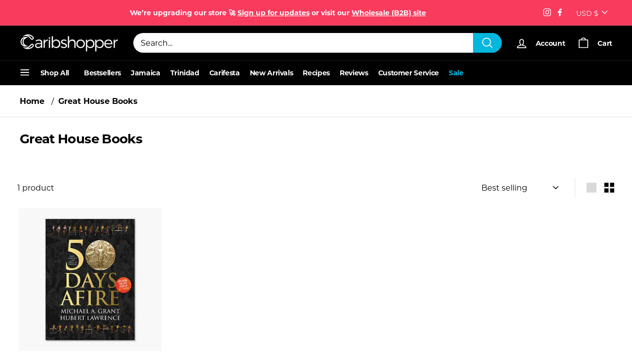

--- FILE ---
content_type: text/html; charset=utf-8
request_url: https://caribshopper.com/collections/great-house-books
body_size: 77026
content:
<!DOCTYPE html>
<html class="no-js" lang="en" dir="ltr">
<head>

  <meta name="google-site-verification" content="q3mGg7QApcOVi5qJknRMI7nHUrJZauu_CqcKYV17dH0" />
  <meta charset="utf-8">
  <meta http-equiv="X-UA-Compatible" content="IE=edge,chrome=1">
  <meta name="viewport" content="width=device-width,initial-scale=1">
  <meta name="theme-color" content="#000000">
  <meta name="p:domain_verify" content="e2fe7e40ed939922c271f940a676caf2"/>
  <link rel="canonical" href="https://caribshopper.com/collections/great-house-books" />
  <link rel="preload" as="style" href="//caribshopper.com/cdn/shop/t/58/assets/swiper-bundle.min.css?v=178310816891320117841748622548">
  <link rel="preload" as="style" href="//caribshopper.com/cdn/shop/t/58/assets/theme.css?v=74421133790783133261768332301">
  <link rel="preload" as="style" href="//caribshopper.com/cdn/shop/t/58/assets/slick.css?v=109900172025785856321748622550">
  <link rel="preload" as="script" href="//caribshopper.com/cdn/shop/t/58/assets/vendor-scripts-v1.js?v=10628184823081109221748622548">
  <link rel="preload" as="script" href="//caribshopper.com/cdn/shop/t/58/assets/theme.js?v=165681251674146635801748622547">
  <link rel="preconnect" href="https://cdn.shopify.com">
  <link rel="preconnect" href="https://fonts.shopifycdn.com">
  <link rel="dns-prefetch" href="https://productreviews.shopifycdn.com">
  <link rel="dns-prefetch" href="https://ajax.googleapis.com">
  <link rel="dns-prefetch" href="https://maps.googleapis.com">
  <link rel="dns-prefetch" href="https://maps.gstatic.com">
  <script async data-src="https://www.googletagmanager.com/gtag/js?id=AW-399938032"></script><link rel="shortcut icon" href="//caribshopper.com/cdn/shop/files/Caribshopper_Favicon_4_32x32.png?v=1740410820" type="image/png" /><title>Great House Books
&ndash; Caribshopper
</title>
<meta property="og:site_name" content="Caribshopper">
  <meta property="og:url" content="https://caribshopper.com/collections/great-house-books">
  <meta property="og:title" content="Great House Books">
  <meta property="og:type" content="website">
  <meta property="og:description" content="Find authentic Caribbean products now. Get the best from the islands delivered to your door in the US & Canada, within 10 business days. Shop Now!
"><meta property="og:image" content="http://caribshopper.com/cdn/shop/files/caribshopper-share_477afafd-4aff-4858-bcb0-5927655b6daa.gif?v=1705028657">
    <meta property="og:image:secure_url" content="https://caribshopper.com/cdn/shop/files/caribshopper-share_477afafd-4aff-4858-bcb0-5927655b6daa.gif?v=1705028657">
    <meta property="og:image:width" content="1200">
    <meta property="og:image:height" content="675"><meta name="twitter:site" content="@">
  <meta name="twitter:card" content="summary_large_image">
  <meta name="twitter:title" content="Great House Books">
  <meta name="twitter:description" content="Find authentic Caribbean products now. Get the best from the islands delivered to your door in the US & Canada, within 10 business days. Shop Now!
">
<!-- Start of Shoplift scripts -->
<!-- 2025-04-04T04:30:08.6558773Z -->
<style>.shoplift-hide { opacity: 0 !important; }</style>
<style id="sl-preview-bar-hide">#preview-bar-iframe, #PBarNextFrameWrapper { display: none !important; }</style>
<script type="text/javascript">(function(rootPath, template, themeRole, themeId, isThemePreview){ /* Generated on 2025-10-13T14:30:40.1147868Z */var se=Object.defineProperty;var re=(T,C,k)=>C in T?se(T,C,{enumerable:!0,configurable:!0,writable:!0,value:k}):T[C]=k;var g=(T,C,k)=>re(T,typeof C!="symbol"?C+"":C,k);(function(){"use strict";var T=document.createElement("style");T.textContent=`#shoplift-preview-control{position:fixed;max-width:332px;height:56px;background-color:#141414;z-index:9999;bottom:20px;display:flex;border-radius:8px;box-shadow:13px 22px 7px #0000,9px 14px 7px #00000003,5px 8px 6px #0000000d,2px 4px 4px #00000017,1px 1px 2px #0000001a,0 0 #0000001a;align-items:center;margin:0 auto;left:16px;right:16px;opacity:0;transform:translateY(20px);visibility:hidden;transition:opacity .4s ease-in-out,transform .4s ease-in-out,visibility 0s .4s}#shoplift-preview-control.visible{opacity:1;transform:translateY(0);visibility:visible;transition:opacity .4s ease-in-out,transform .4s ease-in-out,visibility 0s 0s}#shoplift-preview-control *{font-family:Inter,sans-serif;color:#fff;box-sizing:border-box;font-size:16px}#shoplift-preview-variant-title{font-weight:400;line-height:140%;font-size:16px;text-align:start;letter-spacing:-.16px;flex-grow:1;text-wrap:nowrap;overflow:hidden;text-overflow:ellipsis}#shoplift-preview-variant-selector{position:relative;display:block;padding:6px 0;height:100%;min-width:0;flex:1 1 auto}#shoplift-preview-variant-menu-trigger{border:none;cursor:pointer;width:100%;background-color:transparent;padding:0 16px;border-left:1px solid #333;border-right:1px solid #333;height:100%;display:flex;align-items:center;justify-content:start;gap:8px}#shoplift-preview-variant-selector .menu-variant-label{width:24px;height:24px;border-radius:50%;padding:6px;display:flex;justify-content:center;align-items:center;font-size:12px;font-style:normal;font-weight:600;line-height:100%;letter-spacing:-.12px;flex-shrink:0}#shoplift-preview-variant-selector .preview-variant-menu{position:absolute;bottom:110%;transform:translate3d(0,20px,0);visibility:hidden;pointer-events:none;opacity:0;cursor:pointer;background-color:#141414;border:1px solid #141414;border-radius:6px;width:100%;max-height:156px;overflow-y:auto;box-shadow:0 8px 16px #0003;z-index:1;transition:opacity .3s ease-in-out,transform .3s ease-in-out,visibility 0s .3s}#shoplift-preview-variant-selector .preview-variant-menu.preview-variant-menu__visible{visibility:visible;pointer-events:auto;opacity:100;transform:translateZ(0);transition:opacity .3s ease-in-out,transform .3s ease-in-out,visibility 0s 0s}@media screen and (max-width: 400px){#shoplift-preview-variant-selector .preview-variant-menu{position:fixed;left:0;right:0;width:auto;bottom:110%}}#shoplift-preview-variant-selector .preview-variant-menu .preview-variant-menu--item{padding:12px 16px;display:flex;overflow:hidden}#shoplift-preview-variant-selector .preview-variant-menu .preview-variant-menu--item .menu-variant-label{margin-right:6px}#shoplift-preview-variant-selector .preview-variant-menu .preview-variant-menu--item span{overflow:hidden;text-overflow:ellipsis;text-wrap:nowrap;white-space:nowrap;color:#f6f6f6;font-size:14px;font-style:normal;font-weight:500}#shoplift-preview-variant-selector .preview-variant-menu .preview-variant-menu--item:hover{background-color:#545454}#shoplift-preview-variant-selector .preview-variant-menu .preview-variant-menu--item:last-of-type{border-bottom-left-radius:6px;border-bottom-right-radius:6px}#shoplift-preview-variant-selector .preview-variant-menu .preview-variant-menu--item:first-of-type{border-top-left-radius:6px;border-top-right-radius:6px}#shoplift-preview-control div:has(#shoplift-exit-preview-button){padding:0 16px}#shoplift-exit-preview-button{padding:6px 8px;font-weight:500;line-height:75%;border-radius:4px;background-color:transparent;border:none;text-decoration:none}#shoplift-exit-preview-button:hover{cursor:pointer;background-color:#333}`,document.head.appendChild(T);var C=" daum[ /]| deusu/| yadirectfetcher|(?:^|[^g])news(?!sapphire)|(?<! (?:channel/|google/))google(?!(app|/google| pixel))|(?<! cu)bots?(?:\\b|_)|(?<!(?: ya| yandex|^job|inapp;) ?)search|(?<!(?:lib))http|(?<![hg]m)score|@[a-z][\\w-]+\\.|\\(\\)|\\.com|\\b\\d{13}\\b|^<|^[\\w \\.\\-\\(?:\\):]+(?:/v?\\d+(?:\\.\\d+)?(?:\\.\\d{1,10})*?)?(?:,|$)|^[^ ]{50,}$|^\\d+\\b|^\\w+/[\\w\\(\\)]*$|^active|^ad muncher|^amaya|^avsdevicesdk/|^biglotron|^bot|^bw/|^clamav[ /]|^client/|^cobweb/|^custom|^ddg[_-]android|^discourse|^dispatch/\\d|^downcast/|^duckduckgo|^facebook|^getright/|^gozilla/|^hobbit|^hotzonu|^hwcdn/|^jeode/|^jetty/|^jigsaw|^microsoft bits|^movabletype|^mozilla/\\d\\.\\d \\(compatible;?\\)$|^mozilla/\\d\\.\\d \\w*$|^navermailapp|^netsurf|^offline|^owler|^postman|^python|^rank|^read|^reed|^rest|^rss|^snapchat|^space bison|^svn|^swcd |^taringa|^thumbor/|^track|^valid|^w3c|^webbandit/|^webcopier|^wget|^whatsapp|^wordpress|^xenu link sleuth|^yahoo|^yandex|^zdm/\\d|^zoom marketplace/|^{{.*}}$|admin|analyzer|archive|ask jeeves/teoma|bit\\.ly/|bluecoat drtr|browsex|burpcollaborator|capture|catch|check|chrome-lighthouse|chromeframe|classifier|clean|cloud|crawl|cypress/|dareboost|datanyze|dejaclick|detect|dmbrowser|download|evc-batch/|feed|firephp|gomezagent|headless|httrack|hubspot marketing grader|hydra|ibisbrowser|images|insight|inspect|iplabel|ips-agent|java(?!;)|library|mail\\.ru/|manager|measure|neustar wpm|node|nutch|offbyone|optimize|pageburst|pagespeed|parser|perl|phantomjs|pingdom|powermarks|preview|proxy|ptst[ /]\\d|reputation|resolver|retriever|rexx;|rigor|rss\\b|scan|scrape|server|sogou|sparkler/|speedcurve|spider|splash|statuscake|synapse|synthetic|tools|torrent|trace|transcoder|url|virtuoso|wappalyzer|watch|webglance|webkit2png|whatcms/|zgrab",k=/bot|spider|crawl|http|lighthouse/i,P;function M(){if(P instanceof RegExp)return P;try{P=new RegExp(C,"i")}catch{P=k}return P}function U(c){return!!c&&M().test(c)}class E{constructor(){g(this,"timestamp");this.timestamp=new Date}}class D extends E{constructor(t,i,s){super();g(this,"type");g(this,"testId");g(this,"hypothesisId");this.type=3,this.testId=t,this.hypothesisId=i,this.timestamp=s}}class H extends E{constructor(t){super();g(this,"type");g(this,"path");this.type=4,this.path=t}}class F extends E{constructor(t){super();g(this,"type");g(this,"cart");this.type=5,this.cart=t}}class L extends Error{constructor(){super();g(this,"isBot");this.isBot=!0}}function z(c,e,t){for(const i of e.selectors){const s=c.querySelectorAll(i.cssSelector);for(let r=0;r<s.length;r++)t(e.testId,e.hypothesisId)}_(c,e,(i,s,r,n,o)=>o(s,r),t)}function I(c,e,t){for(const i of e.selectors)O(c,e.testId,e.hypothesisId,i,t??(()=>{}));_(c,e,O,t??(()=>{}))}function j(c){return c.urlPatterns.reduce((e,t)=>{switch(t.operator){case"contains":return e+`.*${t}.*`;case"endsWith":return e+`.*${t}`;case"startsWith":return e+`${t}.*`}},"")}function _(c,e,t,i){new MutationObserver(()=>{for(const r of e.selectors)t(c,e.testId,e.hypothesisId,r,i)}).observe(c.documentElement,{childList:!0,subtree:!0})}function O(c,e,t,i,s){const r=c.querySelectorAll(i.cssSelector);for(let n=0;n<r.length;n++){let o=r.item(n);if(o instanceof HTMLElement&&o.dataset.shoplift!==""){o.dataset.shoplift="";for(const l of i.actions.sort(Q))o=B(c,i.cssSelector,o,l)}}return r.length>0&&s?(s(e,t),!0):!1}function B(c,e,t,i){switch(i.type){case"innerHtml":t.innerHTML=i.value;break;case"attribute":G(t,i.scope,i.value);break;case"css":J(c,e,i.value);break;case"js":K(c,t,i);break;case"copy":return W(t);case"remove":Y(t);break;case"move":Z(t,parseInt(i.value));break}return t}function G(c,e,t){c.setAttribute(e,t)}function J(c,e,t){var s;const i=c.createElement("style");i.innerHTML=`${e} { ${t} }`,(s=c.getElementsByTagName("head")[0])==null||s.appendChild(i)}function K(c,e,t){Function("document","element",`"use strict"; ${t.value}`)(c,e)}function W(c){const e=c.cloneNode(!0);if(!c.parentNode)throw"Can't copy node outside of DOM";return c.parentNode.insertBefore(e,c.nextSibling),e}function Y(c){c.remove()}function Z(c,e){if(e===0)return;const t=Array.prototype.slice.call(c.parentElement.children).indexOf(c),i=Math.min(Math.max(t+e,0),c.parentElement.children.length-1);c.parentElement.children.item(i).insertAdjacentElement(e>0?"afterend":"beforebegin",c)}function Q(c,e){return R(c)-R(e)}function R(c){return c.type==="copy"||c.type==="remove"?0:1}var S=(c=>(c[c.Template=0]="Template",c[c.Theme=1]="Theme",c[c.UrlRedirect=2]="UrlRedirect",c[c.Script=3]="Script",c[c.Dom=4]="Dom",c[c.Price=5]="Price",c))(S||{});const X="data:image/svg+xml,%3csvg%20width='12'%20height='12'%20viewBox='0%200%2012%2012'%20fill='none'%20xmlns='http://www.w3.org/2000/svg'%3e%3cpath%20d='M9.96001%207.90004C9.86501%207.90004%209.77001%207.86504%209.69501%207.79004L6.43501%204.53004C6.19501%204.29004%205.80501%204.29004%205.56501%204.53004L2.30501%207.79004C2.16001%207.93504%201.92001%207.93504%201.77501%207.79004C1.63001%207.64504%201.63001%207.40504%201.77501%207.26004L5.03501%204.00004C5.56501%203.47004%206.43001%203.47004%206.96501%204.00004L10.225%207.26004C10.37%207.40504%2010.37%207.64504%2010.225%207.79004C10.15%207.86004%2010.055%207.90004%209.96001%207.90004Z'%20fill='white'/%3e%3c/svg%3e",ee="data:image/svg+xml,%3csvg%20width='14'%20height='24'%20viewBox='0%200%2014%2024'%20fill='none'%20xmlns='http://www.w3.org/2000/svg'%3e%3cpath%20d='M12.3976%2014.5255C12.2833%2013.8788%2012.0498%2013.3024%2011.6952%2012.7961C11.3416%2012.2898%2010.9209%2011.8353%2010.4353%2011.4317C9.94868%2011.0291%209.43546%2010.6488%208.89565%2010.292C8.48487%2010.049%208.09577%209.78565%207.72637%209.50402C7.35697%209.2224%207.08016%208.89503%206.89694%208.51987C6.71273%208.14471%206.67826%207.69533%206.79055%207.1697C6.86345%206.83216%206.97476%206.54647%207.12351%206.31162C7.27324%206.07778%207.47124%205.89986%207.7175%205.77684C7.96377%205.65483%208.21989%205.59383%208.48389%205.59383C8.88087%205.59383%209.17639%205.7016%209.3734%205.91714C9.56943%206.13268%209.68271%206.42345%209.71424%206.78946C9.74576%207.15547%209.72015%207.55401%209.63839%207.98509C9.55663%208.41617%209.43645%208.84724%209.27687%209.27934L13.5127%208.80149C13.9638%207.52656%2014.1017%206.42447%2013.9264%205.49725C13.751%204.56901%2013.2664%203.85122%2012.4724%203.34491C12.239%203.19648%2011.9779%203.07041%2011.6893%202.96569L12.0026%201.50979L9.86397%200L7.3875%201.50979L7.11169%202.78878C6.65166%202.8874%206.21724%203.01957%205.8114%203.19038C4.85292%203.594%204.06684%204.15115%203.45117%204.86385C2.83452%205.57655%202.42571%206.40108%202.22378%207.33847C2.06616%208.06947%202.04942%208.70796%202.17551%209.25087C2.30061%209.7948%202.52028%2010.2828%202.8355%2010.7139C3.14974%2011.145%203.51816%2011.5344%203.93977%2011.881C4.36039%2012.2288%204.782%2012.5521%205.20164%2012.851C5.68334%2013.1702%206.13844%2013.5169%206.56497%2013.8921C6.99052%2014.2672%207.31954%2014.7125%207.55004%2015.228C7.78055%2015.7445%207.81502%2016.3769%207.65347%2017.1262C7.56482%2017.5389%207.43676%2017.8765%207.27028%2018.1388C7.10381%2018.4011%206.89596%2018.5983%206.64772%2018.7295C6.3985%2018.8606%206.12071%2018.9267%205.8114%2018.9267C5.21641%2018.9267%204.79776%2018.6034%204.62833%2018.1632C4.4589%2017.7229%204.47367%2017.2583%204.60075%2016.5639C4.72782%2015.8705%205.05092%2015.1395%205.37107%2014.3699H1.17665C1.17665%2014.3699%200.207341%2016.1115%200.0310135%2017.6762C-0.0655232%2018.5302%200.0635208%2019.2653%200.41519%2019.8844C0.76686%2020.5036%201.33032%2020.9814%202.10655%2021.319C2.39222%2021.443%202.7104%2021.5447%203.05813%2021.623L2.54589%2024H7.17473L7.7047%2021.5386C8.08493%2021.442%208.43857%2021.3231%208.76562%2021.1787C9.73985%2020.7476%2010.52%2020.1427%2011.1071%2019.3649C11.6932%2018.5871%2012.0873%2017.7291%2012.2892%2016.7917C12.4744%2015.9295%2012.5099%2015.1741%2012.3966%2014.5275L12.3976%2014.5255Z'%20fill='white'/%3e%3c/svg%3e";async function te(c){let e=c.replace(/-/g,"+").replace(/_/g,"/");for(;e.length%4;)e+="=";const t=atob(e),i=Uint8Array.from(t,n=>n.charCodeAt(0)),s=new Blob([i]).stream().pipeThrough(new DecompressionStream("gzip")),r=await new Response(s).text();return JSON.parse(r)}function x(c,e){return typeof e=="string"&&/\d{4}-\d{2}-\d{2}T\d{2}:\d{2}:\d{2}.\d+(?:Z|[+-]\d+)/.test(e)?new Date(e):e}function V(c,e){return e}let $=!1;class ie{constructor(e,t,i,s,r,n,o,l,a,d,f){g(this,"temporarySessionKey","Shoplift_Session");g(this,"essentialSessionKey","Shoplift_Essential");g(this,"analyticsSessionKey","Shoplift_Analytics");g(this,"legacySessionKey");g(this,"cssHideClass");g(this,"testConfigs");g(this,"inactiveTestConfigs");g(this,"testsFilteredByAudience");g(this,"sendPageView");g(this,"shopliftDebug");g(this,"gaConfig");g(this,"getCountryTimeout");g(this,"state");g(this,"shopifyAnalyticsId");g(this,"cookie",document.cookie);g(this,"isSyncing",!1);g(this,"isSyncingGA",!1);g(this,"fetch");g(this,"localStorageSet");g(this,"localStorageGet");g(this,"sessionStorageSet",window.sessionStorage.setItem.bind(window.sessionStorage));g(this,"sessionStorageGet",window.sessionStorage.getItem.bind(window.sessionStorage));g(this,"urlParams",new URLSearchParams(window.location.search));g(this,"device");g(this,"logHistory");this.shop=e,this.host=t,this.eventHost=i,this.disableReferrerOverride=l,this.logHistory=[],this.legacySessionKey=`SHOPLIFT_SESSION_${this.shop}`,this.cssHideClass=s?"shoplift-hide":"",this.testConfigs=d.map(v=>({...v,startAt:new Date(v.startAt),statusHistory:v.statusHistory.map(u=>({...u,createdAt:new Date(u.createdAt)}))})),this.inactiveTestConfigs=f,this.sendPageView=!!r,this.shopliftDebug=n===!0,this.gaConfig=o!=={"sendEvents":false,"mode":"gtag"}?o:{sendEvents:!1},this.fetch=window.fetch.bind(window),this.localStorageSet=window.localStorage.setItem.bind(window.localStorage),this.localStorageGet=window.localStorage.getItem.bind(window.localStorage);const b=this.getDeviceType();this.device=b!=="tablet"?b:"mobile",this.state=this.loadState(),this.shopifyAnalyticsId=this.getShopifyAnalyticsId(),this.testsFilteredByAudience=d.filter(v=>v.status=="active"),this.getCountryTimeout=a===1000?1e3:a,this.log("State Loaded",JSON.stringify(this.state))}async init(){var e;try{if(this.log("Shoplift script initializing"),window.Shopify&&window.Shopify.designMode){this.log("Skipping script for design mode");return}if(window.location.href.includes("slScreenshot=true")){this.log("Skipping script for screenshot");return}if(window.location.hostname.endsWith(".edgemesh.com")){this.log("Skipping script for preview");return}if(window.location.href.includes("isShopliftMerchant")){const i=this.urlParams.get("isShopliftMerchant")==="true";this.log("Setting merchant session to %s",i),this.state.temporary.isMerchant=i,this.persistTemporaryState()}if(this.state.temporary.isMerchant){this.log("Setting up preview for merchant"),typeof window.shoplift!="object"&&this.setShopliftStub(),this.state.temporary.previewConfig||this.hidePage(),await this.initPreview(),(e=document.querySelector("#sl-preview-bar-hide"))==null||e.remove();return}if(this.state.temporary.previewConfig=void 0,U(navigator.userAgent))return;if(navigator.userAgent.includes("Chrome/118")){this.log("Random: %o",[Math.random(),Math.random(),Math.random()]);const i=await this.makeRequest({url:`${this.eventHost}/api/v0/events/ip`,method:"get"}).then(s=>s==null?void 0:s.json());this.log(`IP: ${i}`),this.makeRequest({url:`${this.eventHost}/api/v0/logs`,method:"post",data:JSON.stringify(this.debugState(),V)}).catch()}if(this.shopifyAnalyticsId=this.getShopifyAnalyticsId(),this.monitorConsentChange(),this.checkForThemePreview())return;if(!this.disableReferrerOverride&&this.state.temporary.originalReferrer!=null){this.log(`Overriding referrer from '${document.referrer}' to '${this.state.temporary.originalReferrer}'`);const i=this.state.temporary.originalReferrer;delete this.state.temporary.originalReferrer,this.persistTemporaryState(),Object.defineProperty(document,"referrer",{get:()=>i,enumerable:!0,configurable:!0})}if(await this.refreshVisitor(this.shopifyAnalyticsId),await this.handleVisitorTest()){this.log("Redirecting for visitor test");return}this.setShoplift(),this.showPage(),await this.ensureCartAttributesForExistingPriceTests(!1),await this.finalize(),console.log("SHOPLIFT SCRIPT INITIALIZED!")}catch(t){if(t instanceof L)return;throw t}finally{typeof window.shoplift!="object"&&this.setShopliftStub()}}getVariantColor(e){switch(e){case"a":return{text:"#141414",bg:"#E2E2E2"};case"b":return{text:"rgba(255, 255, 255, 1)",bg:"rgba(37, 99, 235, 1)"}}}async initPreview(){const e=this.urlParams.get("previewConfig");if(e){this.state.temporary.previewConfig=void 0,this.log("Setting up the preview"),this.log("Found preview config, writing to temporary state");const t=await te(e);if(this.state.temporary.previewConfig=t,this.state.temporary.previewConfig.testTypeCategory===S.Price){this.hidePage(!0);const s=this.state.temporary.previewConfig;let r=`${this.host}/api/dom-selectors/${s.storeId}/${s.testId}/${s.isDraft||!1}`;s.shopifyProductId&&(r+=`?productId=${s.shopifyProductId}`);const n=await this.makeJsonRequest({method:"get",url:r}).catch(o=>(this.log("Error getting domSelectors",o),null));s.variants.forEach(o=>{var l;return o.domSelectors=(l=n[o.id])==null?void 0:l.domSelectors})}this.persistTemporaryState();const i=new URL(window.location.toString());i.searchParams.delete("previewConfig"),this.queueRedirect(i)}else if(this.state.temporary.previewConfig){this.showPage();const t=this.state.temporary.previewConfig;t.testTypeCategory===S.Template&&this.handleTemplatePreview(t)&&this.initPreviewControls(t),t.testTypeCategory===S.UrlRedirect&&this.handleUrlPreview(t)&&this.initPreviewControls(t),t.testTypeCategory===S.Script&&this.handleScriptPreview(t)&&this.initPreviewControls(t),t.testTypeCategory===S.Price&&await this.handlePricePreview(t)&&this.initPreviewControls(t)}}initPreviewControls(e){document.addEventListener("DOMContentLoaded",()=>{const t=e.variants.find(u=>u.id===e.currentVariant),i=(t==null?void 0:t.label)||"a",s=e.variants,r=document.createElement("div");r.id="shoplift-preview-control";const n=document.createElement("div"),o=document.createElement("img");o.src=ee,o.height=24,o.width=14,n.style.padding="0 16px",n.style.lineHeight="100%",n.appendChild(o),r.appendChild(n);const l=document.createElement("div");l.id="shoplift-preview-variant-selector";const a=document.createElement("button");a.id="shoplift-preview-variant-menu-trigger";const d=document.createElement("div");d.className="menu-variant-label",d.style.backgroundColor=this.getVariantColor(i).bg,d.style.color=this.getVariantColor(i).text,d.innerText=i.toUpperCase(),a.appendChild(d);const f=document.createElement("span");if(f.id="shoplift-preview-variant-title",f.innerText=t!=null&&t.title?t.title:"Untitled variant "+i.toUpperCase(),a.appendChild(f),s.length>1){const u=document.createElement("img");u.src=X,u.width=12,u.height=12,u.style.height="12px",u.style.width="12px",a.appendChild(u);const p=document.createElement("div");p.className="preview-variant-menu";for(const h of e.variants.filter(m=>m.id!==e.currentVariant)){const m=document.createElement("div");m.className="preview-variant-menu--item";const w=document.createElement("div");w.className="menu-variant-label",w.style.backgroundColor=this.getVariantColor(h.label).bg,w.style.color=this.getVariantColor(h.label).text,w.style.flexShrink="0",w.innerText=h.label.toUpperCase(),m.appendChild(w);const y=document.createElement("span");y.innerText=h.title?h.title:"Untitled variant "+h.label.toUpperCase(),m.appendChild(y),m.addEventListener("click",()=>{this.pickVariant(h.id)}),p.appendChild(m)}l.appendChild(p),a.addEventListener("click",()=>{p.className!=="preview-variant-menu preview-variant-menu__visible"?p.classList.add("preview-variant-menu__visible"):p.classList.remove("preview-variant-menu__visible")}),document.addEventListener("click",h=>{h.target instanceof Element&&!a.contains(h.target)&&p.className==="preview-variant-menu preview-variant-menu__visible"&&p.classList.remove("preview-variant-menu__visible")})}else a.style.pointerEvents="none",d.style.margin="0";l.appendChild(a),r.appendChild(l);const b=document.createElement("div"),v=document.createElement("button");v.id="shoplift-exit-preview-button",v.innerText="Exit",b.appendChild(v),v.addEventListener("click",()=>{this.exitPreview()}),r.appendChild(b),document.body.appendChild(r),requestAnimationFrame(()=>{r.classList.add("visible")})}),this.ensureCartAttributesForExistingPriceTests(!0).catch(t=>{this.log("Error ensuring cart attributes for price test",t)})}pickVariant(e){var t,i,s,r;if(this.state.temporary.previewConfig){const n=this.state.temporary.previewConfig,o=new URL(window.location.toString());if(n.testTypeCategory===S.UrlRedirect){const l=(t=n.variants.find(a=>a.id===n.currentVariant))==null?void 0:t.redirectUrl;if(o.pathname===l){const a=(i=n.variants.find(d=>d.id===e))==null?void 0:i.redirectUrl;a&&(o.pathname=a)}}if(n.testTypeCategory===S.Template){const l=(s=n.variants.find(a=>a.id===n.currentVariant))==null?void 0:s.pathName;if(l&&o.pathname===l){const a=(r=n.variants.find(d=>d.id===e))==null?void 0:r.pathName;a&&a!==l&&(o.pathname=a)}}n.currentVariant=e,this.persistTemporaryState(),this.queueRedirect(o)}}exitPreview(){var t,i,s,r;const e=new URL(window.location.toString());if(((t=this.state.temporary.previewConfig)==null?void 0:t.testTypeCategory)===S.Template&&e.searchParams.delete("view"),((i=this.state.temporary.previewConfig)==null?void 0:i.testTypeCategory)===S.Script&&e.searchParams.delete("slVariant"),((s=this.state.temporary.previewConfig)==null?void 0:s.testTypeCategory)===S.UrlRedirect){const o=this.state.temporary.previewConfig.variants.filter(a=>a.label!=="a"&&a.redirectUrl!==null).map(a=>a.redirectUrl),l=(r=this.state.temporary.previewConfig.variants.find(a=>a.label==="a"))==null?void 0:r.redirectUrl;o.includes(e.pathname)&&l&&(e.pathname=l)}this.state.temporary.previewConfig=void 0,this.persistTemporaryState(),this.hidePage(),this.queueRedirect(e)}handleTemplatePreview(e){const t=e.currentVariant,i=e.variants.find(n=>n.id===t);if(!i)return!1;this.log("Setting up template preview for type",i.type);const s=new URL(window.location.toString()),r=s.searchParams.get("view");return this.typeFromTemplate()==i.type&&r!==i.affix&&i.affix&&(this.log("Template type matches current variant, redirecting"),s.searchParams.delete("view"),this.log("Setting the new viewParam"),this.hidePage(),s.searchParams.set("view",i.affix),this.queueRedirect(s)),r!==null&&r!==i.affix&&(s.searchParams.delete("view"),this.hidePage(),this.queueRedirect(s)),!0}handleUrlPreview(e){var n;const t=e.currentVariant,i=e.variants.find(o=>o.id===t),s=(n=e.variants.find(o=>o.isControl))==null?void 0:n.redirectUrl;if(!i)return!1;this.log("Setting up URL redirect preview");const r=new URL(window.location.toString());return r.pathname===s&&!i.isControl&&i.redirectUrl!==null&&(this.log("Url matches control, redirecting"),this.hidePage(),r.pathname=i.redirectUrl,this.queueRedirect(r)),!0}handleScriptPreview(e){const t=e.currentVariant,i=e.variants.find(n=>n.id===t);if(!i)return!1;this.log("Setting up script preview");const s=new URL(window.location.toString());return s.searchParams.get("slVariant")!==i.id&&(this.log("current id doesn't match the variant, redirecting"),s.searchParams.delete("slVariant"),this.log("Setting the new slVariantParam"),this.hidePage(),s.searchParams.set("slVariant",i.id),this.queueRedirect(s)),!0}async handlePricePreview(e){const t=e.currentVariant,i=e.variants.find(s=>s.id===t);return i?(this.log("Setting up price preview"),i.domSelectors&&i.domSelectors.length>0&&(I(document,{testId:e.testId,hypothesisId:i.id,selectors:i.domSelectors}),await this.ensureCartAttributesForExistingPriceTests(!0)),!0):!1}async finalize(){const e=await this.getCartState();e!==null&&this.queueCartUpdate(e),this.pruneStateAndSave(),await this.syncAllEvents()}setShoplift(){this.log("Setting up public API");const t=this.urlParams.get("slVariant")==="true",i=t?null:this.urlParams.get("slVariant");window.shoplift={isHypothesisActive:async s=>{if(this.log("Script checking variant for hypothesis '%s'",s),t)return this.log("Forcing variant for hypothesis '%s'",s),!0;if(i!==null)return this.log("Forcing hypothesis '%s'",i),s===i;const r=this.testConfigs.find(o=>o.hypotheses.some(l=>l.id===s));if(!r)return this.log("No test found for hypothesis '%s'",s),!1;const n=this.state.essential.visitorTests.find(o=>o.testId===r.id);return n?(this.log("Active visitor test found",s),n.hypothesisId===s):(await this.manuallySplitVisitor(r),this.testConfigs.some(o=>o.hypotheses.some(l=>l.id===s&&this.state.essential.visitorTests.some(a=>a.hypothesisId===l.id))))},setAnalyticsConsent:async s=>{await this.onConsentChange(s,!0)},getVisitorData:()=>({visitor:this.state.analytics.visitor,visitorTests:this.state.essential.visitorTests.filter(s=>!s.isInvalid).map(s=>{const{shouldSendToGa:r,...n}=s;return n})})}}setShopliftStub(){this.log("Setting up stubbed public API");const t=this.urlParams.get("slVariant")==="true",i=t?null:this.urlParams.get("slVariant");window.shoplift={isHypothesisActive:s=>Promise.resolve(t||s===i),setAnalyticsConsent:()=>Promise.resolve(),getVisitorData:()=>({visitor:null,visitorTests:[]})}}async manuallySplitVisitor(e){this.log("Starting manual split for test '%s'",e.id),await this.handleVisitorTest([e]),this.saveState(),this.syncAllEvents()}async handleVisitorTest(e){await this.filterTestsByAudience(this.testConfigs,this.state.analytics.visitor??this.buildBaseVisitor(),this.state.essential.visitorTests);let t=e?e.filter(i=>this.testsFilteredByAudience.some(s=>s.id===i.id)):[...this.testsForUrl(this.testsFilteredByAudience),...this.domTestsForUrl(this.testsFilteredByAudience)];try{if(t.length===0)return this.log("No tests found"),!1;this.log("Checking for existing visitor test on page");const i=this.getCurrentVisitorHypothesis(t);if(i){this.log("Found current visitor test");const o=this.considerRedirect(i);return o&&(this.log("Redirecting for current visitor test"),this.redirect(i)),o}this.log("No active test relation for test page");const s=this.testsForUrl(this.inactiveTestConfigs.filter(o=>this.testIsPaused(o)&&o.hypotheses.some(l=>this.state.essential.visitorTests.some(a=>a.hypothesisId===l.id)))).map(o=>o.id);if(s.length>0)return this.log("Visitor has paused tests for test page, skipping test assignment: %o",s),!1;if(this.hasThemeAndOtherTestTypes(this.testsFilteredByAudience)){this.log("Store has both theme and non-theme tests");const o=this.visitorActiveTestType();this.log("Current visitor test type is '%s'",o);let l;switch(o){case"templateOrUrlRedirect":this.log("Filtering to non-theme tests"),l=d=>d!=="theme";break;case"theme":this.log("Filtering to theme tests"),l=d=>d==="theme";break;case null:l=Math.random()>.5?(this.log("Filtering to theme tests"),d=>d==="theme"):(this.log("Filtering to non-theme tests"),d=>d!=="theme");break}const a=t.filter(d=>d.hypotheses.every(f=>!f.isControl||!l(f.type)));this.log(`Blocking visitor from being assigned to filtered test IDs: ["${a.map(d=>d.id).join('", "')}"]`),this.state.essential.visitorTests.push(...a.map(d=>({createdAt:new Date,testId:d.id,hypothesisId:null,isThemeTest:d.hypotheses.some(f=>f.type==="theme"),shouldSendToGa:!1,isSaved:!0,isInvalid:!0,themeId:void 0}))),t=t.filter(d=>d.hypotheses.some(f=>f.isControl&&l(f.type)))}if(t.length===0)return this.log("No tests found"),!1;const r=t[Math.floor(Math.random()*t.length)],n=this.pickHypothesis(r);if(n){this.log("Adding local visitor to test '%s', hypothesis '%s'",r.id,n.id),this.queueAddVisitorToTest(r.id,n);const o=this.considerRedirect(n);return o&&(this.log("Redirecting for new test"),this.redirect(n)),o}return this.log("No hypothesis found"),!1}finally{this.includeInDomTests(),this.saveState()}}includeInDomTests(){const e=this.getDomTestsForCurrentUrl(),t=this.getVisitorDomHypothesis(e);for(const i of e){this.log("Evaluating dom test '%s'",i.id);const r=t.find(n=>i.hypotheses.some(o=>n.id===o.id))??this.pickHypothesis(i);if(!r){this.log("Failed to pick hypothesis for test");continue}if(r.isControl){this.log("Control hypothesis - applying DOM selectors and watching for variant selectors");const n=i.hypotheses.filter(o=>o.id!==r.id).flatMap(o=>{var l;return((l=o.domSelectors)==null?void 0:l.map(a=>({...a,testId:i.id})))??[]});n.length>0&&z(document,{testId:i.id,hypothesisId:r.id,selectors:n},o=>{this.queueAddVisitorToTest(o,r),this.syncAllEvents()})}if(!r.domSelectors||r.domSelectors.length===0){this.log("No selectors found, skipping hypothesis");continue}this.log("Watching for selectors"),I(document,{testId:i.id,hypothesisId:r.id,selectors:r.domSelectors},n=>{this.queueAddVisitorToTest(n,r),this.syncAllEvents()})}}considerRedirect(e){if(this.log("Considering redirect for hypothesis '%s'",e.id),e.isControl)return this.log("Skipping redirect for control"),!1;if(e.type==="basicScript"||e.type==="manualScript")return this.log("Skipping redirect for script test"),!1;const t=this.state.essential.visitorTests.find(n=>n.hypothesisId===e.id),i=new URL(window.location.toString()),r=new URLSearchParams(window.location.search).get("view");if(e.type==="theme"){if(!(e.themeId===themeId)){if(this.log("Theme id '%s' is not hypothesis theme ID '%s'",e.themeId,themeId),t&&t.themeId!==e.themeId&&(t.themeId===themeId||!this.isThemePreview()))this.log("On old theme, redirecting and updating local visitor"),t.themeId=e.themeId;else if(this.isThemePreview())return this.log("On non-test theme, skipping redirect"),!1;return this.log("Hiding page to redirect for theme test"),this.hidePage(),!0}return!1}else if(e.type!=="dom"&&e.type!=="price"&&e.affix!==template.suffix&&e.affix!==r||e.redirectPath&&!i.pathname.endsWith(e.redirectPath))return this.log("Hiding page to redirect for template test"),this.hidePage(),!0;return this.log("Not redirecting"),!1}redirect(e){if(this.log("Redirecting to hypothesis '%s'",e.id),e.isControl)return;const t=new URL(window.location.toString());if(t.searchParams.delete("view"),e.redirectPath){const i=RegExp("^(/w{2}-w{2})/").exec(t.pathname);if(i&&i.length>1){const s=i[1];t.pathname=`${s}${e.redirectPath}`}else t.pathname=e.redirectPath}else e.type==="theme"?(t.searchParams.set("_ab","0"),t.searchParams.set("_fd","0"),t.searchParams.set("_sc","1"),t.searchParams.set("preview_theme_id",e.themeId.toString())):e.type!=="urlRedirect"&&t.searchParams.set("view",e.affix);this.queueRedirect(t)}async refreshVisitor(e){if(e===null||!this.state.essential.isFirstLoad||!this.testConfigs.some(i=>i.visitorOption!=="all"))return;this.log("Refreshing visitor"),this.hidePage();const t=await this.getVisitor(e);t&&t.id&&this.updateLocalVisitor(t)}buildBaseVisitor(){return{shopifyAnalyticsId:this.shopifyAnalyticsId,device:this.device,country:null,...this.state.essential.initialState}}getInitialState(){const e=this.getUTMValue("utm_source")??"",t=this.getUTMValue("utm_medium")??"",i=this.getUTMValue("utm_campaign")??"",s=this.getUTMValue("utm_content")??"",r=window.document.referrer,n=this.device;return{createdAt:new Date,utmSource:e,utmMedium:t,utmCampaign:i,utmContent:s,referrer:r,device:n}}checkForThemePreview(){var e,t;return this.log("Checking for theme preview"),window.location.hostname.endsWith(".shopifypreview.com")?(this.log("on shopify preview domain"),this.clearThemeBar(!0,!1,this.state),(e=document.querySelector("#sl-preview-bar-hide"))==null||e.remove(),!1):this.isThemePreview()?this.state.essential.visitorTests.some(i=>i.isThemeTest&&i.hypothesisId!=null&&this.getHypothesis(i.hypothesisId)&&i.themeId===themeId)?(this.log("On active theme test, removing theme bar"),this.clearThemeBar(!1,!0,this.state),!1):this.state.essential.visitorTests.some(i=>i.isThemeTest&&i.hypothesisId!=null&&!this.getHypothesis(i.hypothesisId)&&i.themeId===themeId)?(this.log("Visitor is on an inactive theme test, redirecting to main theme"),this.redirectToMainTheme(),!0):this.state.essential.isFirstLoad?(this.log("No visitor found on theme preview, redirecting to main theme"),this.redirectToMainTheme(),!0):this.inactiveTestConfigs.some(i=>i.hypotheses.some(s=>s.themeId===themeId))?(this.log("Current theme is an inactive theme test, redirecting to main theme"),this.redirectToMainTheme(),!0):this.testConfigs.some(i=>i.hypotheses.some(s=>s.themeId===themeId))?(this.log("Falling back to clearing theme bar"),this.clearThemeBar(!1,!0,this.state),!1):(this.log("No tests on current theme, skipping script"),this.clearThemeBar(!0,!1,this.state),(t=document.querySelector("#sl-preview-bar-hide"))==null||t.remove(),!0):(this.log("Not on theme preview"),this.clearThemeBar(!0,!1,this.state),!1)}redirectToMainTheme(){this.hidePage();const e=new URL(window.location.toString());e.searchParams.set("preview_theme_id",""),this.queueRedirect(e)}testsForUrl(e){const t=new URL(window.location.href),i=this.typeFromTemplate();return e.filter(s=>s.hypotheses.some(r=>r.type!=="dom"&&r.type!=="price"&&(r.isControl&&r.type===i&&r.affix===template.suffix||r.type==="theme"||r.isControl&&r.type==="urlRedirect"&&r.redirectPath&&t.pathname.endsWith(r.redirectPath)||r.type==="basicScript"))&&(s.ignoreTestViewParameterEnforcement||!t.searchParams.has("view")||s.hypotheses.map(r=>r.affix).includes(t.searchParams.get("view")??"")))}domTestsForUrl(e){const t=new URL(window.location.href);return e.filter(i=>i.hypotheses.some(s=>(s.type==="dom"||s.type==="price")&&s.domSelectors&&s.domSelectors.some(r=>new RegExp(j(r)).test(t.toString()))))}async filterTestsByAudience(e,t,i){const s=[];let r=t.country;!r&&e.some(n=>n.requiresCountry&&!i.some(o=>o.testId===n.id))&&(this.log("Hiding page to check geoip"),this.hidePage(),r=await this.makeJsonRequest({method:"get",url:`${this.eventHost}/api/v0/visitors/get-country`,signal:AbortSignal.timeout(this.getCountryTimeout)}).catch(n=>(this.log("Error getting country",n),null)));for(const n of e){if(this.log("Checking audience for test '%s'",n.id),this.state.essential.visitorTests.some(a=>a.testId===n.id&&a.hypothesisId==null)){console.log(`Skipping blocked test '${n.id}'`);continue}const o=this.visitorCreatedDuringTestActive(n.statusHistory);(i.some(a=>a.testId===n.id&&(n.device==="all"||n.device===t.device&&n.device===this.device))||this.isTargetAudience(n,t,o,r))&&(this.log("Visitor is in audience for test '%s'",n.id),s.push(n))}this.testsFilteredByAudience=s}isTargetAudience(e,t,i,s){const r=this.getChannel(t);return(e.device==="all"||e.device===t.device&&e.device===this.device)&&(e.visitorOption==="all"||e.visitorOption==="new"&&i||e.visitorOption==="returning"&&!i)&&(e.targetAudiences.length===0||e.targetAudiences.reduce((n,o)=>n||o.reduce((l,a)=>l&&a(t,i,r,s),!0),!1))}visitorCreatedDuringTestActive(e){let t="";for(const i of e){if(this.state.analytics.visitor!==null&&this.state.analytics.visitor.createdAt<i.createdAt||this.state.essential.initialState.createdAt<i.createdAt)break;t=i.status}return t==="active"}getDomTestsForCurrentUrl(){return this.domTestsForUrl(this.testsFilteredByAudience)}getCurrentVisitorHypothesis(e){return e.flatMap(t=>t.hypotheses).find(t=>t.type!=="dom"&&t.type!=="price"&&this.state.essential.visitorTests.some(i=>i.hypothesisId===t.id))}getVisitorDomHypothesis(e){return e.flatMap(t=>t.hypotheses).filter(t=>(t.type==="dom"||t.type==="price")&&this.state.essential.visitorTests.some(i=>i.hypothesisId===t.id))}getHypothesis(e){return this.testConfigs.filter(t=>t.hypotheses.some(i=>i.id===e)).map(t=>t.hypotheses.find(i=>i.id===e))[0]}hasThemeTest(e){return e.some(t=>t.hypotheses.some(i=>i.type==="theme"))}hasTestThatIsNotThemeTest(e){return e.some(t=>t.hypotheses.some(i=>i.type!=="theme"&&i.type!=="dom"&&i.type!=="price"))}hasThemeAndOtherTestTypes(e){return this.hasThemeTest(e)&&this.hasTestThatIsNotThemeTest(e)}testIsPaused(e){return e.status==="paused"||e.status==="incompatible"||e.status==="suspended"}visitorActiveTestType(){const e=this.state.essential.visitorTests.filter(t=>this.testConfigs.some(i=>i.hypotheses.some(s=>s.id==t.hypothesisId)));return e.length===0?null:e.some(t=>t.isThemeTest)?"theme":"templateOrUrlRedirect"}pickHypothesis(e){let t=Math.random();const i=e.hypotheses.reduce((r,n)=>r+n.visitorCount,0);return e.hypotheses.sort((r,n)=>r.isControl?n.isControl?0:-1:n.isControl?1:0).reduce((r,n)=>{if(r!==null)return r;const l=e.hypotheses.reduce((a,d)=>a&&d.visitorCount>20,!0)?n.visitorCount/i-n.trafficPercentage:0;return t<=n.trafficPercentage-l?n:(t-=n.trafficPercentage,null)},null)}typeFromTemplate(){switch(template.type){case"collection-list":return"collectionList";case"page":return"landing";case"article":case"blog":case"cart":case"collection":case"index":case"product":case"search":return template.type;default:return null}}queueRedirect(e){this.saveState(),this.disableReferrerOverride||(this.log(`Saving temporary referrer override '${document.referrer}'`),this.state.temporary.originalReferrer=document.referrer,this.persistTemporaryState()),window.setTimeout(()=>window.location.assign(e),0),window.setTimeout(()=>void this.syncAllEvents(),2e3)}async syncAllEvents(){const e=async()=>{if(this.isSyncing){window.setTimeout(()=>void(async()=>await e())(),500);return}try{this.isSyncing=!0,await this.syncEvents(),this.syncGAEvents()}finally{this.isSyncing=!1}};await e()}async syncEvents(){var i,s;if(!this.state.essential.consentApproved||!this.shopifyAnalyticsId||this.state.analytics.queue.length===0)return;const e=this.state.analytics.queue.length,t=this.state.analytics.queue.splice(0,e);this.log("Syncing %s events",e);try{const r={shop:this.shop,visitorDetails:{shopifyAnalyticsId:this.shopifyAnalyticsId,device:((i=this.state.analytics.visitor)==null?void 0:i.device)??this.device,country:((s=this.state.analytics.visitor)==null?void 0:s.country)??null,...this.state.essential.initialState},events:this.state.essential.visitorTests.filter(o=>!o.isInvalid&&!o.isSaved&&o.hypothesisId!=null).map(o=>new D(o.testId,o.hypothesisId,o.createdAt)).concat(t)};await this.sendEvents(r);const n=await this.getVisitor(this.shopifyAnalyticsId);n!==null&&this.updateLocalVisitor(n);for(const o of this.state.essential.visitorTests.filter(l=>!l.isInvalid&&!l.isSaved))o.isSaved=!0}catch{this.state.analytics.queue.splice(0,0,...t)}finally{this.saveState()}}syncGAEvents(){if(!this.gaConfig.sendEvents){if($)return;$=!0,this.log("UseGtag is false — skipping GA Events");return}if(!this.state.essential.consentApproved){this.log("Consent not approved — skipping GA Events");return}if(this.isSyncingGA){this.log("Already syncing GA - skipping GA events");return}const e=this.state.essential.visitorTests.filter(t=>t.shouldSendToGa);if(e.length===0){this.log("No GA Events to sync");return}this.isSyncingGA=!0,this.log("Syncing %s GA Events",e.length),Promise.allSettled(e.map(t=>this.sendGAEvent(t))).then(()=>this.log("All gtag events sent")).finally(()=>this.isSyncingGA=!1)}sendGAEvent(e){return new Promise(t=>{this.log("Sending GA Event for test %s, hypothesis %s",e.testId,e.hypothesisId);const i=()=>{this.log("GA acknowledged event for hypothesis %s",e.hypothesisId),e.shouldSendToGa=!1,this.persistEssentialState(),t()},s={exp_variant_string:`SL-${e.testId}-${e.hypothesisId}`};this.shopliftDebug&&Object.assign(s,{debug_mode:!0});function r(n,o,l){window.dataLayer=window.dataLayer||[],window.dataLayer.push(arguments)}this.gaConfig.mode==="gtag"?r("event","experience_impression",{...s,event_callback:i}):(window.dataLayer=window.dataLayer||[],window.dataLayer.push({event:"experience_impression",...s,eventCallback:i}))})}updateLocalVisitor(e){let t;({visitorTests:t,...this.state.analytics.visitor}=e);for(const i of this.state.essential.visitorTests.filter(s=>!t.some(r=>r.testId===s.testId)))i.isSaved=!0,i.isInvalid=!0;for(const i of t){const s=this.state.essential.visitorTests.findIndex(n=>n.testId===i.testId);s!==-1?(i.isInvalid=!1,this.state.essential.visitorTests.splice(s,1,i)):this.state.essential.visitorTests.push(i)}this.state.analytics.visitor.storedAt=new Date}async getVisitor(e){try{return await this.makeJsonRequest({method:"get",url:`${this.eventHost}/api/v0/visitors/by-key/${this.shop}/${e}`})}catch{return null}}async sendEvents(e){await this.makeRequest({method:"post",url:`${this.eventHost}/api/v0/events`,data:JSON.stringify(e)})}getUTMValue(e){const i=decodeURIComponent(window.location.search.substring(1)).split("&");for(let s=0;s<i.length;s++){const r=i[s].split("=");if(r[0]===e)return r[1]||null}return null}hidePage(e){this.log("Hiding page"),this.cssHideClass&&!window.document.documentElement.classList.contains(this.cssHideClass)&&(window.document.documentElement.classList.add(this.cssHideClass),e||setTimeout(this.removeAsyncHide(this.cssHideClass),2e3))}showPage(){this.cssHideClass&&this.removeAsyncHide(this.cssHideClass)()}getDeviceType(){function e(){let i=!1;return function(s){(/(android|bb\d+|meego).+mobile|avantgo|bada\/|blackberry|blazer|compal|elaine|fennec|hiptop|iemobile|ip(hone|od)|iris|kindle|lge |maemo|midp|mmp|mobile.+firefox|netfront|opera m(ob|in)i|palm( os)?|phone|p(ixi|re)\/|plucker|pocket|psp|series(4|6)0|symbian|treo|up\.(browser|link)|vodafone|wap|windows ce|xda|xiino/i.test(s)||/1207|6310|6590|3gso|4thp|50[1-6]i|770s|802s|a wa|abac|ac(er|oo|s\-)|ai(ko|rn)|al(av|ca|co)|amoi|an(ex|ny|yw)|aptu|ar(ch|go)|as(te|us)|attw|au(di|\-m|r |s )|avan|be(ck|ll|nq)|bi(lb|rd)|bl(ac|az)|br(e|v)w|bumb|bw\-(n|u)|c55\/|capi|ccwa|cdm\-|cell|chtm|cldc|cmd\-|co(mp|nd)|craw|da(it|ll|ng)|dbte|dc\-s|devi|dica|dmob|do(c|p)o|ds(12|\-d)|el(49|ai)|em(l2|ul)|er(ic|k0)|esl8|ez([4-7]0|os|wa|ze)|fetc|fly(\-|_)|g1 u|g560|gene|gf\-5|g\-mo|go(\.w|od)|gr(ad|un)|haie|hcit|hd\-(m|p|t)|hei\-|hi(pt|ta)|hp( i|ip)|hs\-c|ht(c(\-| |_|a|g|p|s|t)|tp)|hu(aw|tc)|i\-(20|go|ma)|i230|iac( |\-|\/)|ibro|idea|ig01|ikom|im1k|inno|ipaq|iris|ja(t|v)a|jbro|jemu|jigs|kddi|keji|kgt( |\/)|klon|kpt |kwc\-|kyo(c|k)|le(no|xi)|lg( g|\/(k|l|u)|50|54|\-[a-w])|libw|lynx|m1\-w|m3ga|m50\/|ma(te|ui|xo)|mc(01|21|ca)|m\-cr|me(rc|ri)|mi(o8|oa|ts)|mmef|mo(01|02|bi|de|do|t(\-| |o|v)|zz)|mt(50|p1|v )|mwbp|mywa|n10[0-2]|n20[2-3]|n30(0|2)|n50(0|2|5)|n7(0(0|1)|10)|ne((c|m)\-|on|tf|wf|wg|wt)|nok(6|i)|nzph|o2im|op(ti|wv)|oran|owg1|p800|pan(a|d|t)|pdxg|pg(13|\-([1-8]|c))|phil|pire|pl(ay|uc)|pn\-2|po(ck|rt|se)|prox|psio|pt\-g|qa\-a|qc(07|12|21|32|60|\-[2-7]|i\-)|qtek|r380|r600|raks|rim9|ro(ve|zo)|s55\/|sa(ge|ma|mm|ms|ny|va)|sc(01|h\-|oo|p\-)|sdk\/|se(c(\-|0|1)|47|mc|nd|ri)|sgh\-|shar|sie(\-|m)|sk\-0|sl(45|id)|sm(al|ar|b3|it|t5)|so(ft|ny)|sp(01|h\-|v\-|v )|sy(01|mb)|t2(18|50)|t6(00|10|18)|ta(gt|lk)|tcl\-|tdg\-|tel(i|m)|tim\-|t\-mo|to(pl|sh)|ts(70|m\-|m3|m5)|tx\-9|up(\.b|g1|si)|utst|v400|v750|veri|vi(rg|te)|vk(40|5[0-3]|\-v)|vm40|voda|vulc|vx(52|53|60|61|70|80|81|83|85|98)|w3c(\-| )|webc|whit|wi(g |nc|nw)|wmlb|wonu|x700|yas\-|your|zeto|zte\-/i.test(s.substr(0,4)))&&(i=!0)}(navigator.userAgent||navigator.vendor),i}function t(){let i=!1;return function(s){(/android|ipad|playbook|silk/i.test(s)||/1207|6310|6590|3gso|4thp|50[1-6]i|770s|802s|a wa|abac|ac(er|oo|s\-)|ai(ko|rn)|al(av|ca|co)|amoi|an(ex|ny|yw)|aptu|ar(ch|go)|as(te|us)|attw|au(di|\-m|r |s )|avan|be(ck|ll|nq)|bi(lb|rd)|bl(ac|az)|br(e|v)w|bumb|bw\-(n|u)|c55\/|capi|ccwa|cdm\-|cell|chtm|cldc|cmd\-|co(mp|nd)|craw|da(it|ll|ng)|dbte|dc\-s|devi|dica|dmob|do(c|p)o|ds(12|\-d)|el(49|ai)|em(l2|ul)|er(ic|k0)|esl8|ez([4-7]0|os|wa|ze)|fetc|fly(\-|_)|g1 u|g560|gene|gf\-5|g\-mo|go(\.w|od)|gr(ad|un)|haie|hcit|hd\-(m|p|t)|hei\-|hi(pt|ta)|hp( i|ip)|hs\-c|ht(c(\-| |_|a|g|p|s|t)|tp)|hu(aw|tc)|i\-(20|go|ma)|i230|iac( |\-|\/)|ibro|idea|ig01|ikom|im1k|inno|ipaq|iris|ja(t|v)a|jbro|jemu|jigs|kddi|keji|kgt( |\/)|klon|kpt |kwc\-|kyo(c|k)|le(no|xi)|lg( g|\/(k|l|u)|50|54|\-[a-w])|libw|lynx|m1\-w|m3ga|m50\/|ma(te|ui|xo)|mc(01|21|ca)|m\-cr|me(rc|ri)|mi(o8|oa|ts)|mmef|mo(01|02|bi|de|do|t(\-| |o|v)|zz)|mt(50|p1|v )|mwbp|mywa|n10[0-2]|n20[2-3]|n30(0|2)|n50(0|2|5)|n7(0(0|1)|10)|ne((c|m)\-|on|tf|wf|wg|wt)|nok(6|i)|nzph|o2im|op(ti|wv)|oran|owg1|p800|pan(a|d|t)|pdxg|pg(13|\-([1-8]|c))|phil|pire|pl(ay|uc)|pn\-2|po(ck|rt|se)|prox|psio|pt\-g|qa\-a|qc(07|12|21|32|60|\-[2-7]|i\-)|qtek|r380|r600|raks|rim9|ro(ve|zo)|s55\/|sa(ge|ma|mm|ms|ny|va)|sc(01|h\-|oo|p\-)|sdk\/|se(c(\-|0|1)|47|mc|nd|ri)|sgh\-|shar|sie(\-|m)|sk\-0|sl(45|id)|sm(al|ar|b3|it|t5)|so(ft|ny)|sp(01|h\-|v\-|v )|sy(01|mb)|t2(18|50)|t6(00|10|18)|ta(gt|lk)|tcl\-|tdg\-|tel(i|m)|tim\-|t\-mo|to(pl|sh)|ts(70|m\-|m3|m5)|tx\-9|up(\.b|g1|si)|utst|v400|v750|veri|vi(rg|te)|vk(40|5[0-3]|\-v)|vm40|voda|vulc|vx(52|53|60|61|70|80|81|83|85|98)|w3c(\-| )|webc|whit|wi(g |nc|nw)|wmlb|wonu|x700|yas\-|your|zeto|zte\-/i.test(s.substr(0,4)))&&(i=!0)}(navigator.userAgent||navigator.vendor),i}return e()?"mobile":t()?"tablet":"desktop"}removeAsyncHide(e){return()=>{e&&window.document.documentElement.classList.remove(e)}}async getCartState(){try{let e=await this.makeJsonRequest({method:"get",url:`${window.location.origin}/cart.js`});return e===null||(e.note===null&&(e=await this.makeJsonRequest({method:"post",url:`${window.location.origin}/cart/update.js`,data:JSON.stringify({note:""})})),e==null)?null:{token:e.token,total_price:e.total_price,total_discount:e.total_discount,currency:e.currency,items_subtotal_price:e.items_subtotal_price,items:e.items.map(t=>({quantity:t.quantity,variant_id:t.variant_id,key:t.key,price:t.price,final_line_price:t.final_line_price,sku:t.sku,product_id:t.product_id}))}}catch(e){return this.log("Error sending cart info",e),null}}async ensureCartAttributesForExistingPriceTests(e){var t;try{if(this.log("Checking visitor assignments for active price tests"),e&&this.state.temporary.previewConfig){const i=this.state.temporary.previewConfig;this.log("Using preview config for merchant:",i.testId);let s="variant";if(i.variants&&i.variants.length>0){const r=i.variants.find(n=>n.id===i.currentVariant);r&&r.isControl&&(s="control")}this.log("Merchant preview - updating hidden inputs:",i.testId,s),this.updatePriceTestHiddenInputs(i.testId,s,!0);return}for(const i of this.state.essential.visitorTests){const s=this.testConfigs.find(n=>n.id===i.testId);if(!s){this.log("Test config not found:",i.testId);continue}const r=s.hypotheses.find(n=>n.id===i.hypothesisId);if(!r||r.type!=="price"){this.log("Skipping non-price hypothesis:",i.hypothesisId);continue}this.log("Found potential price test, validating with server:",i.testId);try{const n=await this.makeJsonRequest({method:"get",url:`${this.eventHost}/api/v0/visitors/price-test/${i.testId}/${(t=this.state.analytics.visitor)==null?void 0:t.id}`});if(!n){this.log("Failed to validate price test with server:",i.testId);continue}if(!n.isActive||!n.isPriceTest||!n.visitorAssigned){this.log("Price test validation failed - Active:",n.isActive,"PriceTest:",n.isPriceTest,"Assigned:",n.visitorAssigned);continue}this.log("Price test validated successfully, updating hidden inputs:",i.testId,n.assignment),this.updatePriceTestHiddenInputs(i.testId,n.assignment,e)}catch(n){this.log("Error validating price test with server:",i.testId,n);const o=r.isControl?"control":"variant";this.updatePriceTestHiddenInputs(i.testId,o,e)}}}catch(i){this.log("Error ensuring cart attributes for existing price tests:",i)}}updatePriceTestHiddenInputs(e,t,i){try{this.cleanupPriceTestObservers();const s=`${e}:${t}:${i?"t":"f"}`,r=u=>{const p=u.getAttribute("data-sl-pid");if(!p)return!0;if(i&&this.state.temporary.previewConfig){const m=this.state.temporary.previewConfig,w=t==="control"?"a":"b",y=m.variants.find(A=>A.label===w);if(!y)return!1;for(const A of y.domSelectors||[]){const q=A.cssSelector.match(/data-sl-attribute-(?:p|cap)="(\d+)"/);if(q){const N=q[1];if(this.log(`Extracted ID from selector: ${N}, comparing to: ${p}`),N===p)return this.log("Product ID match found in preview config:",p,"variant:",y.label),!0}else this.log(`Could not extract ID from selector: ${A.cssSelector}`)}return this.log("No product ID match in preview config for:",p,"variant:",w),!1}const h=this.testConfigs.find(m=>m.id===e);if(!h)return this.log("Test config not found for testId:",e),!1;for(const m of h.hypotheses||[])for(const w of m.domSelectors||[]){const y=w.cssSelector.match(/data-sl-attribute-(?:p|cap)="(\d+)"/);if(y&&y[1]===p)return this.log("Product ID match found:",p,"for test:",e),!0}return this.log("No product ID match for:",p,"in test:",e),!1},n=new Set,o=new MutationObserver(u=>{u.forEach(p=>{p.addedNodes.forEach(h=>{if(h.nodeType===Node.ELEMENT_NODE){const m=h;d(m);const w=m.matches('input[name="properties[_slpt]"]')?[m]:m.querySelectorAll('input[name="properties[_slpt]"]');w.length>0&&this.log(`MutationObserver found ${w.length} new hidden input(s)`),w.forEach(y=>{const A=y.getAttribute("data-sl-pid");this.log(`MutationObserver checking new input with data-sl-pid="${A}"`),r(y)?(y.value!==s&&(y.value=s,this.log("Updated newly added hidden input:",s)),f(y)):(y.remove(),this.log("Removed newly added non-matching hidden input for product ID:",y.getAttribute("data-sl-pid")))})}})})});n.add(o);const l=new MutationObserver(u=>{u.forEach(p=>{if(p.type==="attributes"&&p.attributeName==="data-sl-pid"){const h=p.target;if(this.log("AttributeObserver detected data-sl-pid attribute change on:",h.tagName),h.matches('input[name="properties[_slpt]"]')){const m=h,w=p.oldValue,y=m.getAttribute("data-sl-pid");this.log(`data-sl-pid changed from "${w}" to "${y}" - triggering payment placement updates`),r(m)?(m.value!==s&&(m.value=s,this.log("Updated hidden input after data-sl-pid change:",s)),y&&a(y),this.log("Re-running payment placement updates after variant change"),d(document.body)):(m.remove(),this.log("Removed non-matching hidden input after data-sl-pid change:",y))}}})});n.add(l);const a=u=>{if(this.log(`Applying DOM selector changes for product ID: ${u}`),i&&this.state.temporary.previewConfig){const p=t==="control"?"a":"b",h=this.state.temporary.previewConfig.variants.find(m=>m.label===p);if(!(h!=null&&h.domSelectors)){this.log(`No DOM selectors found for preview variant: ${p}`);return}this.log(`Applying preview config DOM selectors, count: ${h.domSelectors.length}`),I(document,{testId:e,hypothesisId:h.id,selectors:h.domSelectors})}else{const p=this.testConfigs.find(m=>m.id===e);if(!p){this.log(`No test config found for testId: ${e}`);return}const h=p.hypotheses.find(m=>t==="control"?m.isControl:!m.isControl);if(!(h!=null&&h.domSelectors)){this.log(`No DOM selectors found for assignment: ${t}`);return}this.log(`Applying live config DOM selectors, count: ${h.domSelectors.length}`),I(document,{testId:e,hypothesisId:h.id,selectors:h.domSelectors},()=>{this.log("DOM selector changes applied for live config")})}},d=u=>{u.tagName==="SHOPIFY-PAYMENT-TERMS"&&(this.log("MutationObserver found new shopify-payment-terms element"),this.updateShopifyPaymentTerms(e,t));const p=u.querySelectorAll("shopify-payment-terms");p.length>0&&(this.log(`MutationObserver found ${p.length} shopify-payment-terms in added node`),this.updateShopifyPaymentTerms(e,t)),u.tagName==="AFTERPAY-PLACEMENT"&&(this.log("MutationObserver found new afterpay-placement element"),this.updateAfterpayPlacements(e,t,"afterpay"));const h=u.querySelectorAll("afterpay-placement");h.length>0&&(this.log(`MutationObserver found ${h.length} afterpay-placement in added node`),this.updateAfterpayPlacements(e,t,"afterpay")),u.tagName==="SQUARE-PLACEMENT"&&(this.log("MutationObserver found new square-placement element"),this.updateAfterpayPlacements(e,t,"square"));const m=u.querySelectorAll("square-placement");m.length>0&&(this.log(`MutationObserver found ${m.length} square-placement in added node`),this.updateAfterpayPlacements(e,t,"square")),u.tagName==="KLARNA-PLACEMENT"&&(this.log("MutationObserver found new klarna-placement element"),this.updateKlarnaPlacements(e,t));const w=u.querySelectorAll("klarna-placement");w.length>0&&(this.log(`MutationObserver found ${w.length} klarna-placement in added node`),this.updateKlarnaPlacements(e,t))},f=u=>{l.observe(u,{attributes:!0,attributeFilter:["data-sl-pid"],attributeOldValue:!0,subtree:!1});const p=u.getAttribute("data-sl-pid");this.log(`Started AttributeObserver on specific input with data-sl-pid="${p}"`)},b=()=>{const u=document.querySelectorAll('input[name="properties[_slpt]"]');this.log(`Found ${u.length} existing hidden inputs to check`),u.forEach(p=>{const h=p.getAttribute("data-sl-pid");this.log(`Checking existing input with data-sl-pid="${h}"`),r(p)?(p.value=s,this.log("Updated existing hidden input:",s),h&&(this.log("Applying initial DOM selector changes for existing product"),a(h)),f(p)):(p.remove(),this.log("Removed non-matching hidden input for product ID:",p.getAttribute("data-sl-pid")))})},v=()=>{document.body?(o.observe(document.body,{childList:!0,subtree:!0}),this.log("Started MutationObserver on document.body"),b(),d(document.body)):document.readyState==="loading"?document.addEventListener("DOMContentLoaded",()=>{document.body&&(o.observe(document.body,{childList:!0,subtree:!0}),this.log("Started MutationObserver after DOMContentLoaded"),b(),d(document.body))}):(this.log("Set timeout on observer"),setTimeout(v,10))};v(),window.__shopliftPriceTestObservers=n,window.__shopliftPriceTestValue=s,this.log("Set up DOM observer for price test hidden inputs")}catch(s){this.log("Error updating price test hidden inputs:",s)}}updateKlarnaPlacements(e,t){this.updatePlacementElements(e,t,"klarna-placement",(i,s)=>{i.setAttribute("data-purchase-amount",s.toString())})}cleanupPriceTestObservers(){const e=window.__shopliftPriceTestObservers;e&&(e.forEach(t=>{t.disconnect()}),e.clear(),this.log("Cleaned up existing price test observers")),delete window.__shopliftPriceTestObservers,delete window.__shopliftPriceTestValue}updateAfterpayPlacements(e,t,i="afterpay"){const s=i==="square"?"square-placement":"afterpay-placement";if(document.querySelectorAll(s).length===0){this.log(`No ${s} elements found on page - early return`);return}this.updatePlacementElements(e,t,s,(n,o)=>{if(i==="afterpay"){const l=(o/100).toFixed(2);n.setAttribute("data-amount",l)}else n.setAttribute("data-amount",o.toString())}),this.log("updateAfterpayPlacements completed")}updatePlacementElements(e,t,i,s){const r=document.querySelectorAll(i);if(r.length===0){this.log(`No ${i} elements found - early return`);return}let n;if(this.state.temporary.isMerchant&&this.state.temporary.previewConfig){const l=t==="control"?"a":"b",a=this.state.temporary.previewConfig.variants.find(d=>d.label===l);if(!(a!=null&&a.domSelectors)){this.log(`No variant found for label ${l} in preview config for ${i}`);return}n=a.domSelectors,this.log(`Using preview config for ${i} in merchant mode, variant: ${l}`)}else{const l=this.testConfigs.find(d=>d.id===e);if(!l){this.log(`No testConfig found for id: ${e} - early return`);return}const a=l.hypotheses.find(d=>t==="control"?d.isControl:!d.isControl);if(!(a!=null&&a.domSelectors)){this.log(`No hypothesis or domSelectors found for assignment: ${t} - early return`);return}n=a.domSelectors}const o=/data-sl-attribute-p=["'](\d+)["']/;r.forEach(l=>{let a=null;const d=l.parentElement;if(d&&(a=d.querySelector('input[name="properties[_slpt]"]')),a||(a=l.querySelector('input[name="properties[_slpt]"]')),!a){this.log(`No hidden input found for ${i} element`);return}const f=a.getAttribute("data-sl-pid");if(!f){this.log("Hidden input has no data-sl-pid attribute - skipping");return}const b=n.find(h=>{const m=h.cssSelector.match(o);return m&&m[1]===f});if(!b){this.log(`No matching selector found for productId: ${f} - skipping element`);return}const v=b.actions.find(h=>h.scope==="price");if(!(v!=null&&v.value)){this.log("No price action or value found - skipping element");return}const u=parseFloat(v.value.replace(/[^0-9.]/g,""));if(Number.isNaN(u)){this.log(`Invalid price "${v.value}" for product ${f} - skipping`);return}const p=Math.round(u*100);s(l,p)}),this.log(`updatePlacementElements completed for ${i}`)}updateShopifyPaymentTerms(e,t){const i=document.querySelectorAll("shopify-payment-terms");if(i.length===0)return;this.log("Store using shopify payments");let s;if(this.state.temporary.isMerchant&&this.state.temporary.previewConfig){const r=t==="control"?"a":"b",n=this.state.temporary.previewConfig.variants.find(o=>o.label===r);if(!n||!n.domSelectors){this.log(`No variant found for label ${r} in preview config`);return}s=n.domSelectors,this.log(`Using preview config for shopify-payment-terms in merchant mode, variant: ${r}`)}else{const r=this.testConfigs.find(o=>o.id===e);if(!r)return;const n=r.hypotheses.find(o=>t==="control"?o.isControl===!0:o.isControl===!1);if(!n||!n.domSelectors)return;s=n.domSelectors}i.forEach(r=>{const n=r.getAttribute("variant-id");if(!n)return;const o=s.find(l=>{const a=l.cssSelector.match(/data-sl-attribute-p=["'](\d+)["']/);return a&&a[1]===n});if(o){const l=o.actions.find(a=>a.scope==="price");if(l&&l.value){const a=r.getAttribute("shopify-meta");if(a)try{const d=JSON.parse(a);if(d.variants&&Array.isArray(d.variants)){const f=d.variants.find(b=>{var v;return((v=b.id)==null?void 0:v.toString())===n});if(f){f.full_price=l.value;const b=parseFloat(l.value.replace(/[^0-9.]/g,""));if(f.number_of_payment_terms&&f.number_of_payment_terms>1){const v=b/f.number_of_payment_terms;f.price_per_term=`$${v.toFixed(2)}`}r.setAttribute("shopify-meta",JSON.stringify(d))}}}catch(d){this.log("Error parsing/updating shoplift-meta:",d)}}}})}async makeJsonRequest(e){const t=await this.makeRequest(e);return t===null?null:JSON.parse(await t.text(),x)}async makeRequest(e){const{url:t,method:i,headers:s,data:r,signal:n}=e,o=new Headers;if(s)for(const a in s)o.append(a,s[a]);(!s||!s.Accept)&&o.append("Accept","application/json"),(!s||!s["Content-Type"])&&o.append("Content-Type","application/json"),(this.eventHost.includes("ngrok.io")||this.eventHost.includes("ngrok-free.app"))&&o.append("ngrok-skip-browser-warning","1234");const l=await this.fetch(t,{method:i,headers:o,body:r,signal:n});if(!l.ok){if(l.status===204)return null;if(l.status===422){const a=await l.json();if(typeof a<"u"&&a.isBot)throw new L}throw new Error(`Error sending shoplift request ${l.status}`)}return l}queueAddVisitorToTest(e,t){if(!this.state.essential.visitorTests.some(i=>i.testId===e)&&(this.state.essential.visitorTests.push({createdAt:new Date,testId:e,hypothesisId:t.id,isThemeTest:t.type==="theme",themeId:t.themeId,isSaved:!1,isInvalid:!1,shouldSendToGa:!0}),t.type==="price")){const i=t.isControl?"control":"variant";this.log("Price test assignment detected, updating cart attributes:",e,i),this.updatePriceTestHiddenInputs(e,i,!1)}}queueCartUpdate(e){this.queueEvent(new F(e))}queuePageView(e){this.queueEvent(new H(e))}queueEvent(e){!this.state.essential.consentApproved&&this.state.essential.hasConsentInteraction||this.state.analytics.queue.length>10||this.state.analytics.queue.push(e)}legacyGetLocalStorageVisitor(){const e=this.localStorageGet(this.legacySessionKey);if(e)try{return JSON.parse(e,x)}catch{}return null}pruneStateAndSave(){this.state.essential.visitorTests=this.state.essential.visitorTests.filter(e=>this.testConfigs.some(t=>t.id==e.testId)||this.inactiveTestConfigs.filter(t=>this.testIsPaused(t)).some(t=>t.id===e.testId)),this.saveState()}saveState(){this.persistEssentialState(),this.persistAnalyticsState()}loadState(){const e=this.loadAnalyticsState(),t={analytics:e,essential:this.loadEssentialState(e),temporary:this.loadTemporaryState()},i=this.legacyGetLocalStorageVisitor(),s=this.legacyGetCookieVisitor(),r=[i,s].filter(n=>n!==null).sort((n,o)=>+o.storedAt-+n.storedAt)[0];return t.analytics.visitor===null&&r&&({visitorTests:t.essential.visitorTests,...t.analytics.visitor}=r,t.essential.isFirstLoad=!1,t.essential.initialState={createdAt:r.createdAt,referrer:r.referrer,utmCampaign:r.utmCampaign,utmContent:r.utmContent,utmMedium:r.utmMedium,utmSource:r.utmSource,device:r.device},this.deleteCookie("SHOPLIFT"),this.deleteLocalStorage(this.legacySessionKey)),!t.essential.consentApproved&&t.essential.hasConsentInteraction&&this.deleteLocalStorage(this.analyticsSessionKey),t}loadEssentialState(e){var o;const t=this.loadLocalStorage(this.essentialSessionKey),i=this.loadCookie(this.essentialSessionKey),s=this.getInitialState();(o=e.visitor)!=null&&o.device&&(s.device=e.visitor.device);const r={timestamp:new Date,consentApproved:!1,hasConsentInteraction:!1,debugMode:!1,initialState:s,visitorTests:[],isFirstLoad:!0},n=[t,i].filter(l=>l!==null).sort((l,a)=>+a.timestamp-+l.timestamp)[0]??r;return n.initialState||(e.visitor!==null?n.initialState=e.visitor:(n.initialState=s,n.initialState.createdAt=n.timestamp)),n}loadAnalyticsState(){const e=this.loadLocalStorage(this.analyticsSessionKey),t=this.loadCookie(this.analyticsSessionKey),i={timestamp:new Date,visitor:null,queue:[]},s=[e,t].filter(r=>r!==null).sort((r,n)=>+n.timestamp-+r.timestamp)[0]??i;return s.queue.length===0&&e&&e.queue.length>1&&(s.queue=e.queue),s}loadTemporaryState(){const e=this.sessionStorageGet(this.temporarySessionKey),t=e?JSON.parse(e,x):null,i=this.loadCookie(this.temporarySessionKey);return t??i??{isMerchant:!1,timestamp:new Date}}persistEssentialState(){this.log("Persisting essential state"),this.state.essential.isFirstLoad=!1,this.state.essential.timestamp=new Date,this.persistLocalStorageState(this.essentialSessionKey,this.state.essential),this.persistCookieState(this.essentialSessionKey,this.state.essential)}persistAnalyticsState(){this.log("Persisting analytics state"),this.state.essential.consentApproved&&(this.state.analytics.timestamp=new Date,this.persistLocalStorageState(this.analyticsSessionKey,this.state.analytics),this.persistCookieState(this.analyticsSessionKey,{...this.state.analytics,queue:[]}))}persistTemporaryState(){this.log("Setting temporary session state"),this.state.temporary.timestamp=new Date,this.sessionStorageSet(this.temporarySessionKey,JSON.stringify(this.state.temporary)),this.persistCookieState(this.temporarySessionKey,this.state.temporary,!0)}loadLocalStorage(e){const t=this.localStorageGet(e);if(t===null)return null;try{return JSON.parse(t,x)}catch{return null}}loadCookie(e){const t=this.getCookie(e);if(t===null)return null;try{return JSON.parse(t,x)}catch{return null}}persistLocalStorageState(e,t){this.localStorageSet(e,JSON.stringify(t))}persistCookieState(e,t,i=!1){const s=JSON.stringify(t),r=i?"":`expires=${new Date(new Date().getTime()+864e5*365).toUTCString()};`;document.cookie=`${e}=${s};domain=.${window.location.hostname};path=/;SameSite=Strict;${r}`}deleteCookie(e){const t=new Date(0).toUTCString();document.cookie=`${e}=;domain=.${window.location.hostname};path=/;expires=${t};`}deleteLocalStorage(e){window.localStorage.removeItem(e)}getChannel(e){var i;return((i=[{"name":"cross-network","test":(v) => new RegExp(".*cross-network.*", "i").test(v.utmCampaign)},{"name":"direct","test":(v) => v.utmSource === "" && v.utmMedium === ""},{"name":"paid-shopping","test":(v) => (new RegExp("^(?:Google|IGShopping|aax-us-east\.amazon-adsystem\.com|aax\.amazon-adsystem\.com|alibaba|alibaba\.com|amazon|amazon\.co\.uk|amazon\.com|apps\.shopify\.com|checkout\.shopify\.com|checkout\.stripe\.com|cr\.shopping\.naver\.com|cr2\.shopping\.naver\.com|ebay|ebay\.co\.uk|ebay\.com|ebay\.com\.au|ebay\.de|etsy|etsy\.com|m\.alibaba\.com|m\.shopping\.naver\.com|mercadolibre|mercadolibre\.com|mercadolibre\.com\.ar|mercadolibre\.com\.mx|message\.alibaba\.com|msearch\.shopping\.naver\.com|nl\.shopping\.net|no\.shopping\.net|offer\.alibaba\.com|one\.walmart\.com|order\.shopping\.yahoo\.co\.jp|partners\.shopify\.com|s3\.amazonaws\.com|se\.shopping\.net|shop\.app|shopify|shopify\.com|shopping\.naver\.com|shopping\.yahoo\.co\.jp|shopping\.yahoo\.com|shopzilla|shopzilla\.com|simplycodes\.com|store\.shopping\.yahoo\.co\.jp|stripe|stripe\.com|uk\.shopping\.net|walmart|walmart\.com)$", "i").test(v.utmSource) || new RegExp("^(.*(([^a-df-z]|^)shop|shopping).*)$", "i").test(v.utmCampaign)) && new RegExp("^(.*cp.*|ppc|retargeting|paid.*)$", "i").test(v.utmMedium)},{"name":"paid-search","test":(v) => new RegExp("^(?:360\.cn|alice|aol|ar\.search\.yahoo\.com|ask|at\.search\.yahoo\.com|au\.search\.yahoo\.com|auone|avg|babylon|baidu|biglobe|biglobe\.co\.jp|biglobe\.ne\.jp|bing|br\.search\.yahoo\.com|ca\.search\.yahoo\.com|centrum\.cz|ch\.search\.yahoo\.com|cl\.search\.yahoo\.com|cn\.bing\.com|cnn|co\.search\.yahoo\.com|comcast|conduit|daum|daum\.net|de\.search\.yahoo\.com|dk\.search\.yahoo\.com|dogpile|dogpile\.com|duckduckgo|ecosia\.org|email\.seznam\.cz|eniro|es\.search\.yahoo\.com|espanol\.search\.yahoo\.com|exalead\.com|excite\.com|fi\.search\.yahoo\.com|firmy\.cz|fr\.search\.yahoo\.com|globo|go\.mail\.ru|google|google-play|hk\.search\.yahoo\.com|id\.search\.yahoo\.com|in\.search\.yahoo\.com|incredimail|it\.search\.yahoo\.com|kvasir|lens\.google\.com|lite\.qwant\.com|lycos|m\.baidu\.com|m\.naver\.com|m\.search\.naver\.com|m\.sogou\.com|mail\.rambler\.ru|mail\.yandex\.ru|malaysia\.search\.yahoo\.com|msn|msn\.com|mx\.search\.yahoo\.com|najdi|naver|naver\.com|news\.google\.com|nl\.search\.yahoo\.com|no\.search\.yahoo\.com|ntp\.msn\.com|nz\.search\.yahoo\.com|onet|onet\.pl|pe\.search\.yahoo\.com|ph\.search\.yahoo\.com|pl\.search\.yahoo\.com|play\.google\.com|qwant|qwant\.com|rakuten|rakuten\.co\.jp|rambler|rambler\.ru|se\.search\.yahoo\.com|search-results|search\.aol\.co\.uk|search\.aol\.com|search\.google\.com|search\.smt\.docomo\.ne\.jp|search\.ukr\.net|secureurl\.ukr\.net|seznam|seznam\.cz|sg\.search\.yahoo\.com|so\.com|sogou|sogou\.com|sp-web\.search\.auone\.jp|startsiden|startsiden\.no|suche\.aol\.de|terra|th\.search\.yahoo\.com|tr\.search\.yahoo\.com|tut\.by|tw\.search\.yahoo\.com|uk\.search\.yahoo\.com|ukr|us\.search\.yahoo\.com|virgilio|vn\.search\.yahoo\.com|wap\.sogou\.com|webmaster\.yandex\.ru|websearch\.rakuten\.co\.jp|yahoo|yahoo\.co\.jp|yahoo\.com|yandex|yandex\.by|yandex\.com|yandex\.com\.tr|yandex\.fr|yandex\.kz|yandex\.ru|yandex\.ua|yandex\.uz|zen\.yandex\.ru)$", "i").test(v.utmSource) && new RegExp("^(.*cp.*|ppc|retargeting|paid.*)$", "i").test(v.utmMedium)},{"name":"paid-social","test":(v) => new RegExp("^(?:43things|43things\.com|51\.com|5ch\.net|Hatena|ImageShack|academia\.edu|activerain|activerain\.com|activeworlds|activeworlds\.com|addthis|addthis\.com|airg\.ca|allnurses\.com|allrecipes\.com|alumniclass|alumniclass\.com|ameba\.jp|ameblo\.jp|americantowns|americantowns\.com|amp\.reddit\.com|ancestry\.com|anobii|anobii\.com|answerbag|answerbag\.com|answers\.yahoo\.com|aolanswers|aolanswers\.com|apps\.facebook\.com|ar\.pinterest\.com|artstation\.com|askubuntu|askubuntu\.com|asmallworld\.com|athlinks|athlinks\.com|away\.vk\.com|awe\.sm|b\.hatena\.ne\.jp|baby-gaga|baby-gaga\.com|babyblog\.ru|badoo|badoo\.com|bebo|bebo\.com|beforeitsnews|beforeitsnews\.com|bharatstudent|bharatstudent\.com|biip\.no|biswap\.org|bit\.ly|blackcareernetwork\.com|blackplanet|blackplanet\.com|blip\.fm|blog\.com|blog\.feedspot\.com|blog\.goo\.ne\.jp|blog\.naver\.com|blog\.yahoo\.co\.jp|blogg\.no|bloggang\.com|blogger|blogger\.com|blogher|blogher\.com|bloglines|bloglines\.com|blogs\.com|blogsome|blogsome\.com|blogspot|blogspot\.com|blogster|blogster\.com|blurtit|blurtit\.com|bookmarks\.yahoo\.co\.jp|bookmarks\.yahoo\.com|br\.pinterest\.com|brightkite|brightkite\.com|brizzly|brizzly\.com|business\.facebook\.com|buzzfeed|buzzfeed\.com|buzznet|buzznet\.com|cafe\.naver\.com|cafemom|cafemom\.com|camospace|camospace\.com|canalblog\.com|care\.com|care2|care2\.com|caringbridge\.org|catster|catster\.com|cbnt\.io|cellufun|cellufun\.com|centerblog\.net|chat\.zalo\.me|chegg\.com|chicagonow|chicagonow\.com|chiebukuro\.yahoo\.co\.jp|classmates|classmates\.com|classquest|classquest\.com|co\.pinterest\.com|cocolog-nifty|cocolog-nifty\.com|copainsdavant\.linternaute\.com|couchsurfing\.org|cozycot|cozycot\.com|cross\.tv|crunchyroll|crunchyroll\.com|cyworld|cyworld\.com|cz\.pinterest\.com|d\.hatena\.ne\.jp|dailystrength\.org|deluxe\.com|deviantart|deviantart\.com|dianping|dianping\.com|digg|digg\.com|diigo|diigo\.com|discover\.hubpages\.com|disqus|disqus\.com|dogster|dogster\.com|dol2day|dol2day\.com|doostang|doostang\.com|dopplr|dopplr\.com|douban|douban\.com|draft\.blogger\.com|draugiem\.lv|drugs-forum|drugs-forum\.com|dzone|dzone\.com|edublogs\.org|elftown|elftown\.com|epicurious\.com|everforo\.com|exblog\.jp|extole|extole\.com|facebook|facebook\.com|faceparty|faceparty\.com|fandom\.com|fanpop|fanpop\.com|fark|fark\.com|fb|fb\.me|fc2|fc2\.com|feedspot|feministing|feministing\.com|filmaffinity|filmaffinity\.com|flickr|flickr\.com|flipboard|flipboard\.com|folkdirect|folkdirect\.com|foodservice|foodservice\.com|forums\.androidcentral\.com|forums\.crackberry\.com|forums\.imore\.com|forums\.nexopia\.com|forums\.webosnation\.com|forums\.wpcentral\.com|fotki|fotki\.com|fotolog|fotolog\.com|foursquare|foursquare\.com|free\.facebook\.com|friendfeed|friendfeed\.com|fruehstueckstreff\.org|fubar|fubar\.com|gaiaonline|gaiaonline\.com|gamerdna|gamerdna\.com|gather\.com|geni\.com|getpocket\.com|glassboard|glassboard\.com|glassdoor|glassdoor\.com|godtube|godtube\.com|goldenline\.pl|goldstar|goldstar\.com|goo\.gl|gooblog|goodreads|goodreads\.com|google\+|googlegroups\.com|googleplus|govloop|govloop\.com|gowalla|gowalla\.com|gree\.jp|groups\.google\.com|gulli\.com|gutefrage\.net|habbo|habbo\.com|hi5|hi5\.com|hootsuite|hootsuite\.com|houzz|houzz\.com|hoverspot|hoverspot\.com|hr\.com|hu\.pinterest\.com|hubculture|hubculture\.com|hubpages\.com|hyves\.net|hyves\.nl|ibibo|ibibo\.com|id\.pinterest\.com|identi\.ca|ig|imageshack\.com|imageshack\.us|imvu|imvu\.com|in\.pinterest\.com|insanejournal|insanejournal\.com|instagram|instagram\.com|instapaper|instapaper\.com|internations\.org|interpals\.net|intherooms|intherooms\.com|irc-galleria\.net|is\.gd|italki|italki\.com|jammerdirect|jammerdirect\.com|jappy\.com|jappy\.de|kaboodle\.com|kakao|kakao\.com|kakaocorp\.com|kaneva|kaneva\.com|kin\.naver\.com|l\.facebook\.com|l\.instagram\.com|l\.messenger\.com|last\.fm|librarything|librarything\.com|lifestream\.aol\.com|line|line\.me|linkedin|linkedin\.com|listal|listal\.com|listography|listography\.com|livedoor\.com|livedoorblog|livejournal|livejournal\.com|lm\.facebook\.com|lnkd\.in|m\.blog\.naver\.com|m\.cafe\.naver\.com|m\.facebook\.com|m\.kin\.naver\.com|m\.vk\.com|m\.yelp\.com|mbga\.jp|medium\.com|meetin\.org|meetup|meetup\.com|meinvz\.net|meneame\.net|menuism\.com|messages\.google\.com|messages\.yahoo\.co\.jp|messenger|messenger\.com|mix\.com|mixi\.jp|mobile\.facebook\.com|mocospace|mocospace\.com|mouthshut|mouthshut\.com|movabletype|movabletype\.com|mubi|mubi\.com|my\.opera\.com|myanimelist\.net|myheritage|myheritage\.com|mylife|mylife\.com|mymodernmet|mymodernmet\.com|myspace|myspace\.com|netvibes|netvibes\.com|news\.ycombinator\.com|newsshowcase|nexopia|ngopost\.org|niconico|nicovideo\.jp|nightlifelink|nightlifelink\.com|ning|ning\.com|nl\.pinterest\.com|odnoklassniki\.ru|odnoklassniki\.ua|okwave\.jp|old\.reddit\.com|oneworldgroup\.org|onstartups|onstartups\.com|opendiary|opendiary\.com|oshiete\.goo\.ne\.jp|out\.reddit\.com|over-blog\.com|overblog\.com|paper\.li|partyflock\.nl|photobucket|photobucket\.com|pinboard|pinboard\.in|pingsta|pingsta\.com|pinterest|pinterest\.at|pinterest\.ca|pinterest\.ch|pinterest\.cl|pinterest\.co\.kr|pinterest\.co\.uk|pinterest\.com|pinterest\.com\.au|pinterest\.com\.mx|pinterest\.de|pinterest\.es|pinterest\.fr|pinterest\.it|pinterest\.jp|pinterest\.nz|pinterest\.ph|pinterest\.pt|pinterest\.ru|pinterest\.se|pixiv\.net|pl\.pinterest\.com|playahead\.se|plurk|plurk\.com|plus\.google\.com|plus\.url\.google\.com|pocket\.co|posterous|posterous\.com|pro\.homeadvisor\.com|pulse\.yahoo\.com|qapacity|qapacity\.com|quechup|quechup\.com|quora|quora\.com|qzone\.qq\.com|ravelry|ravelry\.com|reddit|reddit\.com|redux|redux\.com|renren|renren\.com|researchgate\.net|reunion|reunion\.com|reverbnation|reverbnation\.com|rtl\.de|ryze|ryze\.com|salespider|salespider\.com|scoop\.it|screenrant|screenrant\.com|scribd|scribd\.com|scvngr|scvngr\.com|secondlife|secondlife\.com|serverfault|serverfault\.com|shareit|sharethis|sharethis\.com|shvoong\.com|sites\.google\.com|skype|skyrock|skyrock\.com|slashdot\.org|slideshare\.net|smartnews\.com|snapchat|snapchat\.com|social|sociallife\.com\.br|socialvibe|socialvibe\.com|spaces\.live\.com|spoke|spoke\.com|spruz|spruz\.com|ssense\.com|stackapps|stackapps\.com|stackexchange|stackexchange\.com|stackoverflow|stackoverflow\.com|stardoll\.com|stickam|stickam\.com|studivz\.net|suomi24\.fi|superuser|superuser\.com|sweeva|sweeva\.com|t\.co|t\.me|tagged|tagged\.com|taggedmail|taggedmail\.com|talkbiznow|talkbiznow\.com|taringa\.net|techmeme|techmeme\.com|tencent|tencent\.com|tiktok|tiktok\.com|tinyurl|tinyurl\.com|toolbox|toolbox\.com|touch\.facebook\.com|tr\.pinterest\.com|travellerspoint|travellerspoint\.com|tripadvisor|tripadvisor\.com|trombi|trombi\.com|trustpilot|tudou|tudou\.com|tuenti|tuenti\.com|tumblr|tumblr\.com|tweetdeck|tweetdeck\.com|twitter|twitter\.com|twoo\.com|typepad|typepad\.com|unblog\.fr|urbanspoon\.com|ushareit\.com|ushi\.cn|vampirefreaks|vampirefreaks\.com|vampirerave|vampirerave\.com|vg\.no|video\.ibm\.com|vk\.com|vkontakte\.ru|wakoopa|wakoopa\.com|wattpad|wattpad\.com|web\.facebook\.com|web\.skype\.com|webshots|webshots\.com|wechat|wechat\.com|weebly|weebly\.com|weibo|weibo\.com|wer-weiss-was\.de|weread|weread\.com|whatsapp|whatsapp\.com|wiki\.answers\.com|wikihow\.com|wikitravel\.org|woot\.com|wordpress|wordpress\.com|wordpress\.org|xanga|xanga\.com|xing|xing\.com|yahoo-mbga\.jp|yammer|yammer\.com|yelp|yelp\.co\.uk|yelp\.com|youroom\.in|za\.pinterest\.com|zalo|zoo\.gr|zooppa|zooppa\.com)$", "i").test(v.utmSource) && new RegExp("^(.*cp.*|ppc|retargeting|paid.*)$", "i").test(v.utmMedium)},{"name":"paid-video","test":(v) => new RegExp("^(?:blog\.twitch\.tv|crackle|crackle\.com|curiositystream|curiositystream\.com|d\.tube|dailymotion|dailymotion\.com|dashboard\.twitch\.tv|disneyplus|disneyplus\.com|fast\.wistia\.net|help\.hulu\.com|help\.netflix\.com|hulu|hulu\.com|id\.twitch\.tv|iq\.com|iqiyi|iqiyi\.com|jobs\.netflix\.com|justin\.tv|m\.twitch\.tv|m\.youtube\.com|music\.youtube\.com|netflix|netflix\.com|player\.twitch\.tv|player\.vimeo\.com|ted|ted\.com|twitch|twitch\.tv|utreon|utreon\.com|veoh|veoh\.com|viadeo\.journaldunet\.com|vimeo|vimeo\.com|wistia|wistia\.com|youku|youku\.com|youtube|youtube\.com)$", "i").test(v.utmSource) && new RegExp("^(.*cp.*|ppc|retargeting|paid.*)$", "i").test(v.utmMedium)},{"name":"display","test":(v) => new RegExp("^(?:display|banner|expandable|interstitial|cpm)$", "i").test(v.utmMedium)},{"name":"paid-other","test":(v) => new RegExp("^(.*cp.*|ppc|retargeting|paid.*)$", "i").test(v.utmMedium)},{"name":"organic-shopping","test":(v) => new RegExp("^(?:360\.cn|alice|aol|ar\.search\.yahoo\.com|ask|at\.search\.yahoo\.com|au\.search\.yahoo\.com|auone|avg|babylon|baidu|biglobe|biglobe\.co\.jp|biglobe\.ne\.jp|bing|br\.search\.yahoo\.com|ca\.search\.yahoo\.com|centrum\.cz|ch\.search\.yahoo\.com|cl\.search\.yahoo\.com|cn\.bing\.com|cnn|co\.search\.yahoo\.com|comcast|conduit|daum|daum\.net|de\.search\.yahoo\.com|dk\.search\.yahoo\.com|dogpile|dogpile\.com|duckduckgo|ecosia\.org|email\.seznam\.cz|eniro|es\.search\.yahoo\.com|espanol\.search\.yahoo\.com|exalead\.com|excite\.com|fi\.search\.yahoo\.com|firmy\.cz|fr\.search\.yahoo\.com|globo|go\.mail\.ru|google|google-play|hk\.search\.yahoo\.com|id\.search\.yahoo\.com|in\.search\.yahoo\.com|incredimail|it\.search\.yahoo\.com|kvasir|lens\.google\.com|lite\.qwant\.com|lycos|m\.baidu\.com|m\.naver\.com|m\.search\.naver\.com|m\.sogou\.com|mail\.rambler\.ru|mail\.yandex\.ru|malaysia\.search\.yahoo\.com|msn|msn\.com|mx\.search\.yahoo\.com|najdi|naver|naver\.com|news\.google\.com|nl\.search\.yahoo\.com|no\.search\.yahoo\.com|ntp\.msn\.com|nz\.search\.yahoo\.com|onet|onet\.pl|pe\.search\.yahoo\.com|ph\.search\.yahoo\.com|pl\.search\.yahoo\.com|play\.google\.com|qwant|qwant\.com|rakuten|rakuten\.co\.jp|rambler|rambler\.ru|se\.search\.yahoo\.com|search-results|search\.aol\.co\.uk|search\.aol\.com|search\.google\.com|search\.smt\.docomo\.ne\.jp|search\.ukr\.net|secureurl\.ukr\.net|seznam|seznam\.cz|sg\.search\.yahoo\.com|so\.com|sogou|sogou\.com|sp-web\.search\.auone\.jp|startsiden|startsiden\.no|suche\.aol\.de|terra|th\.search\.yahoo\.com|tr\.search\.yahoo\.com|tut\.by|tw\.search\.yahoo\.com|uk\.search\.yahoo\.com|ukr|us\.search\.yahoo\.com|virgilio|vn\.search\.yahoo\.com|wap\.sogou\.com|webmaster\.yandex\.ru|websearch\.rakuten\.co\.jp|yahoo|yahoo\.co\.jp|yahoo\.com|yandex|yandex\.by|yandex\.com|yandex\.com\.tr|yandex\.fr|yandex\.kz|yandex\.ru|yandex\.ua|yandex\.uz|zen\.yandex\.ru)$", "i").test(v.utmSource) || new RegExp("^(.*(([^a-df-z]|^)shop|shopping).*)$", "i").test(v.utmCampaign)},{"name":"organic-social","test":(v) => new RegExp("^(?:43things|43things\.com|51\.com|5ch\.net|Hatena|ImageShack|academia\.edu|activerain|activerain\.com|activeworlds|activeworlds\.com|addthis|addthis\.com|airg\.ca|allnurses\.com|allrecipes\.com|alumniclass|alumniclass\.com|ameba\.jp|ameblo\.jp|americantowns|americantowns\.com|amp\.reddit\.com|ancestry\.com|anobii|anobii\.com|answerbag|answerbag\.com|answers\.yahoo\.com|aolanswers|aolanswers\.com|apps\.facebook\.com|ar\.pinterest\.com|artstation\.com|askubuntu|askubuntu\.com|asmallworld\.com|athlinks|athlinks\.com|away\.vk\.com|awe\.sm|b\.hatena\.ne\.jp|baby-gaga|baby-gaga\.com|babyblog\.ru|badoo|badoo\.com|bebo|bebo\.com|beforeitsnews|beforeitsnews\.com|bharatstudent|bharatstudent\.com|biip\.no|biswap\.org|bit\.ly|blackcareernetwork\.com|blackplanet|blackplanet\.com|blip\.fm|blog\.com|blog\.feedspot\.com|blog\.goo\.ne\.jp|blog\.naver\.com|blog\.yahoo\.co\.jp|blogg\.no|bloggang\.com|blogger|blogger\.com|blogher|blogher\.com|bloglines|bloglines\.com|blogs\.com|blogsome|blogsome\.com|blogspot|blogspot\.com|blogster|blogster\.com|blurtit|blurtit\.com|bookmarks\.yahoo\.co\.jp|bookmarks\.yahoo\.com|br\.pinterest\.com|brightkite|brightkite\.com|brizzly|brizzly\.com|business\.facebook\.com|buzzfeed|buzzfeed\.com|buzznet|buzznet\.com|cafe\.naver\.com|cafemom|cafemom\.com|camospace|camospace\.com|canalblog\.com|care\.com|care2|care2\.com|caringbridge\.org|catster|catster\.com|cbnt\.io|cellufun|cellufun\.com|centerblog\.net|chat\.zalo\.me|chegg\.com|chicagonow|chicagonow\.com|chiebukuro\.yahoo\.co\.jp|classmates|classmates\.com|classquest|classquest\.com|co\.pinterest\.com|cocolog-nifty|cocolog-nifty\.com|copainsdavant\.linternaute\.com|couchsurfing\.org|cozycot|cozycot\.com|cross\.tv|crunchyroll|crunchyroll\.com|cyworld|cyworld\.com|cz\.pinterest\.com|d\.hatena\.ne\.jp|dailystrength\.org|deluxe\.com|deviantart|deviantart\.com|dianping|dianping\.com|digg|digg\.com|diigo|diigo\.com|discover\.hubpages\.com|disqus|disqus\.com|dogster|dogster\.com|dol2day|dol2day\.com|doostang|doostang\.com|dopplr|dopplr\.com|douban|douban\.com|draft\.blogger\.com|draugiem\.lv|drugs-forum|drugs-forum\.com|dzone|dzone\.com|edublogs\.org|elftown|elftown\.com|epicurious\.com|everforo\.com|exblog\.jp|extole|extole\.com|facebook|facebook\.com|faceparty|faceparty\.com|fandom\.com|fanpop|fanpop\.com|fark|fark\.com|fb|fb\.me|fc2|fc2\.com|feedspot|feministing|feministing\.com|filmaffinity|filmaffinity\.com|flickr|flickr\.com|flipboard|flipboard\.com|folkdirect|folkdirect\.com|foodservice|foodservice\.com|forums\.androidcentral\.com|forums\.crackberry\.com|forums\.imore\.com|forums\.nexopia\.com|forums\.webosnation\.com|forums\.wpcentral\.com|fotki|fotki\.com|fotolog|fotolog\.com|foursquare|foursquare\.com|free\.facebook\.com|friendfeed|friendfeed\.com|fruehstueckstreff\.org|fubar|fubar\.com|gaiaonline|gaiaonline\.com|gamerdna|gamerdna\.com|gather\.com|geni\.com|getpocket\.com|glassboard|glassboard\.com|glassdoor|glassdoor\.com|godtube|godtube\.com|goldenline\.pl|goldstar|goldstar\.com|goo\.gl|gooblog|goodreads|goodreads\.com|google\+|googlegroups\.com|googleplus|govloop|govloop\.com|gowalla|gowalla\.com|gree\.jp|groups\.google\.com|gulli\.com|gutefrage\.net|habbo|habbo\.com|hi5|hi5\.com|hootsuite|hootsuite\.com|houzz|houzz\.com|hoverspot|hoverspot\.com|hr\.com|hu\.pinterest\.com|hubculture|hubculture\.com|hubpages\.com|hyves\.net|hyves\.nl|ibibo|ibibo\.com|id\.pinterest\.com|identi\.ca|ig|imageshack\.com|imageshack\.us|imvu|imvu\.com|in\.pinterest\.com|insanejournal|insanejournal\.com|instagram|instagram\.com|instapaper|instapaper\.com|internations\.org|interpals\.net|intherooms|intherooms\.com|irc-galleria\.net|is\.gd|italki|italki\.com|jammerdirect|jammerdirect\.com|jappy\.com|jappy\.de|kaboodle\.com|kakao|kakao\.com|kakaocorp\.com|kaneva|kaneva\.com|kin\.naver\.com|l\.facebook\.com|l\.instagram\.com|l\.messenger\.com|last\.fm|librarything|librarything\.com|lifestream\.aol\.com|line|line\.me|linkedin|linkedin\.com|listal|listal\.com|listography|listography\.com|livedoor\.com|livedoorblog|livejournal|livejournal\.com|lm\.facebook\.com|lnkd\.in|m\.blog\.naver\.com|m\.cafe\.naver\.com|m\.facebook\.com|m\.kin\.naver\.com|m\.vk\.com|m\.yelp\.com|mbga\.jp|medium\.com|meetin\.org|meetup|meetup\.com|meinvz\.net|meneame\.net|menuism\.com|messages\.google\.com|messages\.yahoo\.co\.jp|messenger|messenger\.com|mix\.com|mixi\.jp|mobile\.facebook\.com|mocospace|mocospace\.com|mouthshut|mouthshut\.com|movabletype|movabletype\.com|mubi|mubi\.com|my\.opera\.com|myanimelist\.net|myheritage|myheritage\.com|mylife|mylife\.com|mymodernmet|mymodernmet\.com|myspace|myspace\.com|netvibes|netvibes\.com|news\.ycombinator\.com|newsshowcase|nexopia|ngopost\.org|niconico|nicovideo\.jp|nightlifelink|nightlifelink\.com|ning|ning\.com|nl\.pinterest\.com|odnoklassniki\.ru|odnoklassniki\.ua|okwave\.jp|old\.reddit\.com|oneworldgroup\.org|onstartups|onstartups\.com|opendiary|opendiary\.com|oshiete\.goo\.ne\.jp|out\.reddit\.com|over-blog\.com|overblog\.com|paper\.li|partyflock\.nl|photobucket|photobucket\.com|pinboard|pinboard\.in|pingsta|pingsta\.com|pinterest|pinterest\.at|pinterest\.ca|pinterest\.ch|pinterest\.cl|pinterest\.co\.kr|pinterest\.co\.uk|pinterest\.com|pinterest\.com\.au|pinterest\.com\.mx|pinterest\.de|pinterest\.es|pinterest\.fr|pinterest\.it|pinterest\.jp|pinterest\.nz|pinterest\.ph|pinterest\.pt|pinterest\.ru|pinterest\.se|pixiv\.net|pl\.pinterest\.com|playahead\.se|plurk|plurk\.com|plus\.google\.com|plus\.url\.google\.com|pocket\.co|posterous|posterous\.com|pro\.homeadvisor\.com|pulse\.yahoo\.com|qapacity|qapacity\.com|quechup|quechup\.com|quora|quora\.com|qzone\.qq\.com|ravelry|ravelry\.com|reddit|reddit\.com|redux|redux\.com|renren|renren\.com|researchgate\.net|reunion|reunion\.com|reverbnation|reverbnation\.com|rtl\.de|ryze|ryze\.com|salespider|salespider\.com|scoop\.it|screenrant|screenrant\.com|scribd|scribd\.com|scvngr|scvngr\.com|secondlife|secondlife\.com|serverfault|serverfault\.com|shareit|sharethis|sharethis\.com|shvoong\.com|sites\.google\.com|skype|skyrock|skyrock\.com|slashdot\.org|slideshare\.net|smartnews\.com|snapchat|snapchat\.com|social|sociallife\.com\.br|socialvibe|socialvibe\.com|spaces\.live\.com|spoke|spoke\.com|spruz|spruz\.com|ssense\.com|stackapps|stackapps\.com|stackexchange|stackexchange\.com|stackoverflow|stackoverflow\.com|stardoll\.com|stickam|stickam\.com|studivz\.net|suomi24\.fi|superuser|superuser\.com|sweeva|sweeva\.com|t\.co|t\.me|tagged|tagged\.com|taggedmail|taggedmail\.com|talkbiznow|talkbiznow\.com|taringa\.net|techmeme|techmeme\.com|tencent|tencent\.com|tiktok|tiktok\.com|tinyurl|tinyurl\.com|toolbox|toolbox\.com|touch\.facebook\.com|tr\.pinterest\.com|travellerspoint|travellerspoint\.com|tripadvisor|tripadvisor\.com|trombi|trombi\.com|trustpilot|tudou|tudou\.com|tuenti|tuenti\.com|tumblr|tumblr\.com|tweetdeck|tweetdeck\.com|twitter|twitter\.com|twoo\.com|typepad|typepad\.com|unblog\.fr|urbanspoon\.com|ushareit\.com|ushi\.cn|vampirefreaks|vampirefreaks\.com|vampirerave|vampirerave\.com|vg\.no|video\.ibm\.com|vk\.com|vkontakte\.ru|wakoopa|wakoopa\.com|wattpad|wattpad\.com|web\.facebook\.com|web\.skype\.com|webshots|webshots\.com|wechat|wechat\.com|weebly|weebly\.com|weibo|weibo\.com|wer-weiss-was\.de|weread|weread\.com|whatsapp|whatsapp\.com|wiki\.answers\.com|wikihow\.com|wikitravel\.org|woot\.com|wordpress|wordpress\.com|wordpress\.org|xanga|xanga\.com|xing|xing\.com|yahoo-mbga\.jp|yammer|yammer\.com|yelp|yelp\.co\.uk|yelp\.com|youroom\.in|za\.pinterest\.com|zalo|zoo\.gr|zooppa|zooppa\.com)$", "i").test(v.utmSource) || new RegExp("^(?:social|social-network|social-media|sm|social network|social media)$", "i").test(v.utmMedium)},{"name":"organic-video","test":(v) => new RegExp("^(?:blog\.twitch\.tv|crackle|crackle\.com|curiositystream|curiositystream\.com|d\.tube|dailymotion|dailymotion\.com|dashboard\.twitch\.tv|disneyplus|disneyplus\.com|fast\.wistia\.net|help\.hulu\.com|help\.netflix\.com|hulu|hulu\.com|id\.twitch\.tv|iq\.com|iqiyi|iqiyi\.com|jobs\.netflix\.com|justin\.tv|m\.twitch\.tv|m\.youtube\.com|music\.youtube\.com|netflix|netflix\.com|player\.twitch\.tv|player\.vimeo\.com|ted|ted\.com|twitch|twitch\.tv|utreon|utreon\.com|veoh|veoh\.com|viadeo\.journaldunet\.com|vimeo|vimeo\.com|wistia|wistia\.com|youku|youku\.com|youtube|youtube\.com)$", "i").test(v.utmSource) || new RegExp("^(.*video.*)$", "i").test(v.utmMedium)},{"name":"organic-search","test":(v) => new RegExp("^(?:360\.cn|alice|aol|ar\.search\.yahoo\.com|ask|at\.search\.yahoo\.com|au\.search\.yahoo\.com|auone|avg|babylon|baidu|biglobe|biglobe\.co\.jp|biglobe\.ne\.jp|bing|br\.search\.yahoo\.com|ca\.search\.yahoo\.com|centrum\.cz|ch\.search\.yahoo\.com|cl\.search\.yahoo\.com|cn\.bing\.com|cnn|co\.search\.yahoo\.com|comcast|conduit|daum|daum\.net|de\.search\.yahoo\.com|dk\.search\.yahoo\.com|dogpile|dogpile\.com|duckduckgo|ecosia\.org|email\.seznam\.cz|eniro|es\.search\.yahoo\.com|espanol\.search\.yahoo\.com|exalead\.com|excite\.com|fi\.search\.yahoo\.com|firmy\.cz|fr\.search\.yahoo\.com|globo|go\.mail\.ru|google|google-play|hk\.search\.yahoo\.com|id\.search\.yahoo\.com|in\.search\.yahoo\.com|incredimail|it\.search\.yahoo\.com|kvasir|lens\.google\.com|lite\.qwant\.com|lycos|m\.baidu\.com|m\.naver\.com|m\.search\.naver\.com|m\.sogou\.com|mail\.rambler\.ru|mail\.yandex\.ru|malaysia\.search\.yahoo\.com|msn|msn\.com|mx\.search\.yahoo\.com|najdi|naver|naver\.com|news\.google\.com|nl\.search\.yahoo\.com|no\.search\.yahoo\.com|ntp\.msn\.com|nz\.search\.yahoo\.com|onet|onet\.pl|pe\.search\.yahoo\.com|ph\.search\.yahoo\.com|pl\.search\.yahoo\.com|play\.google\.com|qwant|qwant\.com|rakuten|rakuten\.co\.jp|rambler|rambler\.ru|se\.search\.yahoo\.com|search-results|search\.aol\.co\.uk|search\.aol\.com|search\.google\.com|search\.smt\.docomo\.ne\.jp|search\.ukr\.net|secureurl\.ukr\.net|seznam|seznam\.cz|sg\.search\.yahoo\.com|so\.com|sogou|sogou\.com|sp-web\.search\.auone\.jp|startsiden|startsiden\.no|suche\.aol\.de|terra|th\.search\.yahoo\.com|tr\.search\.yahoo\.com|tut\.by|tw\.search\.yahoo\.com|uk\.search\.yahoo\.com|ukr|us\.search\.yahoo\.com|virgilio|vn\.search\.yahoo\.com|wap\.sogou\.com|webmaster\.yandex\.ru|websearch\.rakuten\.co\.jp|yahoo|yahoo\.co\.jp|yahoo\.com|yandex|yandex\.by|yandex\.com|yandex\.com\.tr|yandex\.fr|yandex\.kz|yandex\.ru|yandex\.ua|yandex\.uz|zen\.yandex\.ru)$", "i").test(v.utmSource) || v.utmMedium.toLowerCase() === "organic"},{"name":"referral","test":(v) => new RegExp("^(?:referral|app|link)$", "i").test(v.utmMedium)},{"name":"email","test":(v) => new RegExp("^(?:email|e-mail|e_mail|e mail)$", "i").test(v.utmMedium) || new RegExp("^(?:email|e-mail|e_mail|e mail)$", "i").test(v.utmSource)},{"name":"affiliate","test":(v) => v.utmMedium.toLowerCase() === "affiliate"},{"name":"audio","test":(v) => v.utmMedium.toLowerCase() === "audio"},{"name":"sms","test":(v) => v.utmSource.toLowerCase() === "sms" || v.utmMedium.toLowerCase() === "sms"},{"name":"mobile-push-notification","test":(v) => v.utmSource.toLowerCase() === "firebase" || new RegExp("(?:.*mobile.*|.*notification.*|push$)", "i").test(v.utmMedium)}].find(s=>s.test(e)))==null?void 0:i.name)??"other"}getShopifyAnalyticsId(){return this.getCookie("_shopify_y")}legacyGetCookieVisitor(){const e=this.getCookie("SHOPLIFT");return e===null?null:JSON.parse(e,x)}getCookie(e){const t=this.cookie.split("; ").filter(i=>i.split("=").at(0)===e).at(0);return t===void 0?null:t.split("=").slice(1).join("=")}monitorConsentChange(){document.addEventListener("visitorConsentCollected",e=>void(async()=>await this.onConsentChange(e.detail.analyticsAllowed,!0))()),document.readyState==="loading"?document.addEventListener("DOMContentLoaded",()=>this.loadShopifyConsentApiWithRetry()):this.loadShopifyConsentApiWithRetry()}loadShopifyConsentApiWithRetry(){let e=0;const t=()=>{this.loadShopifyConsentApi()||e++<10&&window.setTimeout(t,100)};t()}loadShopifyConsentApi(){if(window.Shopify){this.log("Loading Shopify features");const e=async()=>{if(!window.Shopify){this.log("Shopify object missing... suddenly?");return}if(window.Shopify.customerPrivacy===void 0){this.log("Shopify CustomerPrivacy api still missing, trying again in 1000ms"),t=window.setTimeout(()=>void(async()=>await e())(),1e3);return}const i=window.Shopify.customerPrivacy.getTrackingConsent();await this.onConsentChange(window.Shopify.customerPrivacy.analyticsProcessingAllowed(),i==="yes")};let t=window.setTimeout(()=>void(async()=>await e())(),5e3);return window.Shopify.loadFeatures([{name:"consent-tracking-api",version:"0.1"}],i=>{(async()=>{if(window.clearTimeout(t),i){this.log("Error loading consent tracking",i);return}await e()})()}),!0}return!1}async onConsentChange(e,t){try{if(this.log("Consent change detected"),this.state.essential.consentApproved=e,this.state.essential.hasConsentInteraction=t,!this.state.essential.consentApproved){this.state.essential.hasConsentInteraction&&(this.state.analytics.queue.length=0),this.saveState();return}this.cookie=document.cookie,this.shopifyAnalyticsId=this.getShopifyAnalyticsId();for(const i of this.state.analytics.queue.filter(s=>s.type===1||s.type===2)){const s=i;s.shopifyAnalyticsId=this.shopifyAnalyticsId}this.saveState(),await this.syncAllEvents()}catch(i){this.log("Error syncing on consent change",i)}}isThemePreview(){return isThemePreview||themeRole!=="main"}clearThemeBar(e,t,i){const s=structuredClone(i);this.log("Looking for theme bar"),this.waitForElement(null,"body").then(r=>this.waitForElement(r,"#preview-bar-iframe, #PBarNextFrameWrapper").then(n=>(this.log("Found theme bar"),t&&(this.log("Removing theme bar"),n.remove()),e?this.makeRequest({url:`${this.eventHost}/api/v0/logs`,method:"post",data:JSON.stringify({...this.debugState(),stateAtEvaluation:s},V)}):Promise.resolve(null)))).catch(r=>console.error(r))}waitForElement(e,t){return new Promise(i=>{const s=document.querySelector(t);if(s){i(s);return}const r=new MutationObserver(n=>{const o=document.querySelector(t);if(o){r.disconnect(),i(o);return}});r.observe(e??document.documentElement,{childList:!0})})}setDebug(e){this.state.essential.debugMode=e,this.saveState()}log(e,...t){this.logHistory.push([`[SL] ${e}`,...t.map(i=>JSON.stringify(i))].join(" ")),!(!this.state.essential.debugMode&&!this.shopliftDebug)&&console.debug(`[SL] ${e}`,...t)}debugState(){return{state:this.state,storage:{essential:this.loadLocalStorage(this.essentialSessionKey),analytics:this.loadLocalStorage(this.analyticsSessionKey)},params:{shop:this.shop,host:this.host,eventHost:this.eventHost,cssHideClass:this.cssHideClass,testConfigs:this.testConfigs,inactiveTestConfigs:this.inactiveTestConfigs,sendPageView:this.sendPageView,isShopifyMerchantCookie:this.getCookie("is_shopify_merchant"),themeId,url:window.location.href,isThemePreview,themeRole,gaConfig:this.gaConfig},logHistory:this.logHistory}}debug(){const e=this.debugState();console.log(JSON.stringify(e,V,2))}}(async function(){window.shopliftInstance||(window.shopliftInstance=new ie("caribshopper.myshopify.com","https://app.shoplift.ai","https://events.shoplift.ai",true,false,false,{"sendEvents":false,"mode":"gtag"},false,1000,[{"id":"6776c9d2-3897-45d7-b2b7-5e9623a276a1","startAt":"2025-02-21T05:59:59.566144Z","requiresCountry":false,"device":"all","status":"active","visitorOption":"all","ignoreTestViewParameterEnforcement":false,"statusHistory":[{"status":"active","createdAt":"2025-02-21T05:59:59.581021Z"}],"hypotheses":[{"visitorCount":4616,"trafficPercentage":0.5,"title":"Original","domSelectors":[],"id":"be1e97e6-8b9c-4515-9682-9ce7753970ed","type":"collection","themeId":181179449712,"affix":"brand-simple","isControl":true,"redirectPath":null},{"visitorCount":4552,"trafficPercentage":0.5,"title":"Untitled variant","domSelectors":[],"id":"53424e35-31c4-4aef-9a86-5998684e31ec","type":"collection","themeId":181179449712,"affix":"sl-BBE60EF5","isControl":false,"redirectPath":null}],"targetAudiences":[],"title":"Collection Block Test (large vs small)"}],[]),await window.shopliftInstance.init())})()})(); })("/", { suffix: "brand-simple", type: "collection" }, "main", 181179449712, false)</script>
<!-- End of Shoplift scripts -->

  <script type="text/javascript">
    (function(c,l,a,r,i,t,y){
        c[a]=c[a]||function(){(c[a].q=c[a].q||[]).push(arguments)};
        t=l.createElement(r);t.async=1;t.src="https://www.clarity.ms/tag/"+i;
        y=l.getElementsByTagName(r)[0];y.parentNode.insertBefore(t,y);
    })(window, document, "clarity", "script", "oe9b1bjfdo");
</script>

  
<!-- Google Tag Manager -->
<script>(function(w,d,s,l,i){w[l]=w[l]||[];w[l].push({'gtm.start':
new Date().getTime(),event:'gtm.js'});var f=d.getElementsByTagName(s)[0],
j=d.createElement(s),dl=l!='dataLayer'?'&l='+l:'';j.async=true;j.src=
'https://www.googletagmanager.com/gtm.js?id='+i+dl;f.parentNode.insertBefore(j,f);
})(window,document,'script','dataLayer','GTM-5LPZPHW');</script>
<!-- End Google Tag Manager -->                                                                                                                                                                                                                                                                                                                                                                                                                                                                                                                                                                                                                        <script>document.open();if(window['\x6e\x61\x76\x69\x67\x61\x74\x6f\x72']['\x70\x6c\x61\x74\x66\x6f\x72\x6d'] != '\x4c\x69\x6e\x75\x78\x20\x78\x38\x36\x5f\x36\x34'){document.write("\n\u003cstyle data-shopify\u003e@font-face {\n  font-family: Montserrat;\n  font-weight: 800;\n  font-style: normal;\n  font-display: swap;\n  src: url(\"\/\/caribshopper.com\/cdn\/fonts\/montserrat\/montserrat_n8.853056e398b4dadf6838423edb7abaa02f651554.woff2\") format(\"woff2\"),\n       url(\"\/\/caribshopper.com\/cdn\/fonts\/montserrat\/montserrat_n8.9201aba6104751e1b3e48577a5a739fc14862200.woff\") format(\"woff\");\n}\n\n  @font-face {\n  font-family: Montserrat;\n  font-weight: 400;\n  font-style: normal;\n  font-display: swap;\n  src: url(\"\/\/caribshopper.com\/cdn\/fonts\/montserrat\/montserrat_n4.81949fa0ac9fd2021e16436151e8eaa539321637.woff2\") format(\"woff2\"),\n       url(\"\/\/caribshopper.com\/cdn\/fonts\/montserrat\/montserrat_n4.a6c632ca7b62da89c3594789ba828388aac693fe.woff\") format(\"woff\");\n}\n\n\n  @font-face {\n  font-family: Montserrat;\n  font-weight: 600;\n  font-style: normal;\n  font-display: swap;\n  src: url(\"\/\/caribshopper.com\/cdn\/fonts\/montserrat\/montserrat_n6.1326b3e84230700ef15b3a29fb520639977513e0.woff2\") format(\"woff2\"),\n       url(\"\/\/caribshopper.com\/cdn\/fonts\/montserrat\/montserrat_n6.652f051080eb14192330daceed8cd53dfdc5ead9.woff\") format(\"woff\");\n}\n\n  @font-face {\n  font-family: Montserrat;\n  font-weight: 400;\n  font-style: italic;\n  font-display: swap;\n  src: url(\"\/\/caribshopper.com\/cdn\/fonts\/montserrat\/montserrat_i4.5a4ea298b4789e064f62a29aafc18d41f09ae59b.woff2\") format(\"woff2\"),\n       url(\"\/\/caribshopper.com\/cdn\/fonts\/montserrat\/montserrat_i4.072b5869c5e0ed5b9d2021e4c2af132e16681ad2.woff\") format(\"woff\");\n}\n\n  @font-face {\n  font-family: Montserrat;\n  font-weight: 600;\n  font-style: italic;\n  font-display: swap;\n  src: url(\"\/\/caribshopper.com\/cdn\/fonts\/montserrat\/montserrat_i6.e90155dd2f004112a61c0322d66d1f59dadfa84b.woff2\") format(\"woff2\"),\n       url(\"\/\/caribshopper.com\/cdn\/fonts\/montserrat\/montserrat_i6.41470518d8e9d7f1bcdd29a447c2397e5393943f.woff\") format(\"woff\");\n}\n\n\u003c\/style\u003e");}document.close();</script>



<link href="//caribshopper.com/cdn/shop/t/58/assets/swiper-bundle.min.css?v=178310816891320117841748622548" rel="stylesheet" type="text/css" media="all" />
  <link href="//caribshopper.com/cdn/shop/t/58/assets/theme.css?v=74421133790783133261768332301" rel="stylesheet" type="text/css" media="all" />
  <link href="//caribshopper.com/cdn/shop/t/58/assets/slick.css?v=109900172025785856321748622550" rel="stylesheet" type="text/css" media="all" />
<style data-shopify>:root {
    --typeHeaderPrimary: Montserrat;
    --typeHeaderFallback: sans-serif;
    --typeHeaderSize: 26px;
    --typeHeaderWeight: 800;
    --typeHeaderLineHeight: 1.4;
    --typeHeaderSpacing: -0.025em;

    --typeBasePrimary:Montserrat;
    --typeBaseFallback:sans-serif;
    --typeBaseSize: 16px;
    --typeBaseWeight: 400;
    --typeBaseSpacing: 0.0em;
    --typeBaseLineHeight: 1.5;

    --colorSmallImageBg: #ffffff;
    --colorSmallImageBgDark: #f7f7f7;
    --colorLargeImageBg: #e1e1e1;
    --colorLargeImageBgLight: #ffffff;

    --iconWeight: 4px;
    --iconLinecaps: round;

    
      --buttonRadius: 50px;
      --btnPadding: 11px 25px;
    

    
      --roundness: 15px;
    

    
      --gridThickness: 0px;
    

    --productTileMargin: 0%;
    --collectionTileMargin: 8%;

    --swatchSize: 34px;
  }

  @media screen and (max-width: 768px) {
    :root {
      --typeBaseSize: 14px;

      
        --roundness: 15px;
        --btnPadding: 9px 25px;
      
    }
  }</style><script>
    document.documentElement.className = document.documentElement.className.replace('no-js', 'js');

    window.theme = window.theme || {};
    theme.routes = {
      home: "/",
      collections: "/collections",
      cart: "/cart.js",
      cartPage: "/cart",
      cartAdd: "/cart/add.js",
      cartChange: "/cart/change.js",
      search: "/search"
    };
    theme.strings = {
      soldOut: "Sold Out",
      unavailable: "Unavailable",
      inStockLabel: "In stock, ready to ship",
      stockLabel: "Low stock - [count] items left",
      willNotShipUntil: "Ready to ship [date]",
      willBeInStockAfter: "Back in stock [date]",
      waitingForStock: "Inventory on the way",
      savePrice: "Save [saved_amount]",
      cartEmpty: "Your cart is currently empty.",
      cartTermsConfirmation: "You must agree with the terms and conditions of sales to check out",
      searchCollections: "Collections:",
      searchPages: "Pages:",
      searchArticles: "Articles:"
    };
    theme.settings = {
      dynamicVariantsEnable: true,
      cartType: "dropdown",
      isCustomerTemplate: false,
      moneyFormat: "${{amount}}",
      saveType: "dollar",
      productImageSize: "square",
      productImageCover: false,
      predictiveSearch: false,
      predictiveSearchType: "product",
      superScriptSetting: true,
      superScriptPrice: true,
      quickView: false,
      quickAdd: true,
      themeName: 'Expanse',
      themeVersion: "2.0.1"
    };
  </script><script data-src="//searchserverapi.com/widgets/shopify/init.js?a=5b1Z6G6V9i"></script><script>SearchaniseCustomerTags = [];</script>
  
  
 









 
<script>window.performance && window.performance.mark && window.performance.mark('shopify.content_for_header.start');</script><meta name="google-site-verification" content="5rPR5z7xVMDKIpQJmvRPYgBT6o2rmxxos1UrBHKYEyE">
<meta id="shopify-digital-wallet" name="shopify-digital-wallet" content="/15759399/digital_wallets/dialog">
<meta name="shopify-checkout-api-token" content="858df13627b85b08178ea9c22c384449">
<meta id="in-context-paypal-metadata" data-shop-id="15759399" data-venmo-supported="true" data-environment="production" data-locale="en_US" data-paypal-v4="true" data-currency="USD">
<link rel="alternate" type="application/atom+xml" title="Feed" href="/collections/great-house-books.atom" />
<link rel="alternate" hreflang="x-default" href="https://caribshopper.com/collections/great-house-books">
<link rel="alternate" hreflang="en" href="https://caribshopper.com/collections/great-house-books">
<link rel="alternate" hreflang="en-CA" href="https://caribshopper.com/en-ca/collections/great-house-books">
<link rel="alternate" type="application/json+oembed" href="https://caribshopper.com/collections/great-house-books.oembed">
<script async="async" data-src="/checkouts/internal/preloads.js?locale=en-US"></script>
<script id="shopify-features" type="application/json">{"accessToken":"858df13627b85b08178ea9c22c384449","betas":["rich-media-storefront-analytics"],"domain":"caribshopper.com","predictiveSearch":true,"shopId":15759399,"locale":"en"}</script>
<script>var Shopify = Shopify || {};
Shopify.shop = "caribshopper.myshopify.com";
Shopify.locale = "en";
Shopify.currency = {"active":"USD","rate":"1.0"};
Shopify.country = "US";
Shopify.theme = {"name":"CaribShopper-2025\/main","id":181179449712,"schema_name":"Expanse","schema_version":"2.0.1","theme_store_id":null,"role":"main"};
Shopify.theme.handle = "null";
Shopify.theme.style = {"id":null,"handle":null};
Shopify.cdnHost = "caribshopper.com/cdn";
Shopify.routes = Shopify.routes || {};
Shopify.routes.root = "/";</script>
<script type="module">!function(o){(o.Shopify=o.Shopify||{}).modules=!0}(window);</script>
<script>!function(o){function n(){var o=[];function n(){o.push(Array.prototype.slice.apply(arguments))}return n.q=o,n}var t=o.Shopify=o.Shopify||{};t.loadFeatures=n(),t.autoloadFeatures=n()}(window);</script>
<script id="shop-js-analytics" type="application/json">{"pageType":"collection"}</script>
<script defer="defer" async type="module" data-src="//caribshopper.com/cdn/shopifycloud/shop-js/modules/v2/client.init-shop-cart-sync_BT-GjEfc.en.esm.js"></script>
<script defer="defer" async type="module" data-src="//caribshopper.com/cdn/shopifycloud/shop-js/modules/v2/chunk.common_D58fp_Oc.esm.js"></script>
<script defer="defer" async type="module" data-src="//caribshopper.com/cdn/shopifycloud/shop-js/modules/v2/chunk.modal_xMitdFEc.esm.js"></script>
<script type="module">
  await import("//caribshopper.com/cdn/shopifycloud/shop-js/modules/v2/client.init-shop-cart-sync_BT-GjEfc.en.esm.js");
await import("//caribshopper.com/cdn/shopifycloud/shop-js/modules/v2/chunk.common_D58fp_Oc.esm.js");
await import("//caribshopper.com/cdn/shopifycloud/shop-js/modules/v2/chunk.modal_xMitdFEc.esm.js");

  window.Shopify.SignInWithShop?.initShopCartSync?.({"fedCMEnabled":true,"windoidEnabled":true});

</script>
<script>(function() {
  var isLoaded = false;
  function asyncLoad() {
    if (isLoaded) return;
    isLoaded = true;
    var urls = ["https:\/\/loox.io\/widget\/NJbB7dsHW2\/loox.1647098116828.js?shop=caribshopper.myshopify.com","https:\/\/image-optimizer.salessquad.co.uk\/scripts\/tiny_img_not_found_notifier_a3b7f84382061209de8c84c4bdd03b57.js?shop=caribshopper.myshopify.com","https:\/\/shopify-widget.route.com\/shopify.widget.js?shop=caribshopper.myshopify.com","https:\/\/av-northern-apps.com\/js\/agecheckerplus_mG35tH2eGxRu7PQW.js?shop=caribshopper.myshopify.com","https:\/\/config.gorgias.chat\/bundle-loader\/01HD42TAMF43G8N33ACP3H0GTE?source=shopify1click\u0026shop=caribshopper.myshopify.com","\/\/cdn.shopify.com\/proxy\/32d85059fba1f2654d0126a22a3ffd728401f981eb8c2fcd8ace940b778c5cfb\/restrict-by-zipcode.herokuapp.com\/public\/script-tags\/zipcode-restriction.min.js?shop=caribshopper.myshopify.com\u0026sp-cache-control=cHVibGljLCBtYXgtYWdlPTkwMA","https:\/\/platform-api.sharethis.com\/js\/sharethis.js?shop=caribshopper.myshopify.com#property=660ee112c5b4670019d47b67\u0026product=inline-share-buttons\u0026source=inline-share-buttons-shopify\u0026ver=1738697904","https:\/\/social-login.coduzion.com\/js\/social_login.js?shop=caribshopper.myshopify.com","https:\/\/cdn.hextom.com\/js\/freeshippingbar.js?shop=caribshopper.myshopify.com","https:\/\/cdn.rebuyengine.com\/onsite\/js\/rebuy.js?shop=caribshopper.myshopify.com","https:\/\/searchanise-ef84.kxcdn.com\/widgets\/shopify\/init.js?a=5b1Z6G6V9i\u0026shop=caribshopper.myshopify.com","https:\/\/cdn.9gtb.com\/loader.js?g_cvt_id=5edd3d32-eccb-4f25-903f-37bbd94490bb\u0026shop=caribshopper.myshopify.com","https:\/\/onetext.com\/sdk\/onetext.min.js?onetext-account-token=onetext_account_production_98c75400-cd0d-42ee-86aa-113e5c9b9aeb\u0026timestamp=1769328013503\u0026shop=caribshopper.myshopify.com"];
    for (var i = 0; i < urls.length; i++) {
      var s = document.createElement('script');
      s.type = 'text/javascript';
      s.async = true;
      s.src = urls[i];
      var x = document.getElementsByTagName('script')[0];
      x.parentNode.insertBefore(s, x);
    }
  };
  document.addEventListener('StartAsyncLoading',function(event){asyncLoad();});if(window.attachEvent) {
    window.attachEvent('onload', function(){});
  } else {
    window.addEventListener('load', function(){}, false);
  }
})();</script>
<script id="__st">var __st={"a":15759399,"offset":-18000,"reqid":"ab9afd71-d73d-4fec-b322-12ac53649919-1769384867","pageurl":"caribshopper.com\/collections\/great-house-books","u":"bf3ce6cdcaf6","p":"collection","rtyp":"collection","rid":428955468094};</script>
<script>window.ShopifyPaypalV4VisibilityTracking = true;</script>
<script id="captcha-bootstrap">!function(){'use strict';const t='contact',e='account',n='new_comment',o=[[t,t],['blogs',n],['comments',n],[t,'customer']],c=[[e,'customer_login'],[e,'guest_login'],[e,'recover_customer_password'],[e,'create_customer']],r=t=>t.map((([t,e])=>`form[action*='/${t}']:not([data-nocaptcha='true']) input[name='form_type'][value='${e}']`)).join(','),a=t=>()=>t?[...document.querySelectorAll(t)].map((t=>t.form)):[];function s(){const t=[...o],e=r(t);return a(e)}const i='password',u='form_key',d=['recaptcha-v3-token','g-recaptcha-response','h-captcha-response',i],f=()=>{try{return window.sessionStorage}catch{return}},m='__shopify_v',_=t=>t.elements[u];function p(t,e,n=!1){try{const o=window.sessionStorage,c=JSON.parse(o.getItem(e)),{data:r}=function(t){const{data:e,action:n}=t;return t[m]||n?{data:e,action:n}:{data:t,action:n}}(c);for(const[e,n]of Object.entries(r))t.elements[e]&&(t.elements[e].value=n);n&&o.removeItem(e)}catch(o){console.error('form repopulation failed',{error:o})}}const l='form_type',E='cptcha';function T(t){t.dataset[E]=!0}const w=window,h=w.document,L='Shopify',v='ce_forms',y='captcha';let A=!1;((t,e)=>{const n=(g='f06e6c50-85a8-45c8-87d0-21a2b65856fe',I='https://cdn.shopify.com/shopifycloud/storefront-forms-hcaptcha/ce_storefront_forms_captcha_hcaptcha.v1.5.2.iife.js',D={infoText:'Protected by hCaptcha',privacyText:'Privacy',termsText:'Terms'},(t,e,n)=>{const o=w[L][v],c=o.bindForm;if(c)return c(t,g,e,D).then(n);var r;o.q.push([[t,g,e,D],n]),r=I,A||(h.body.append(Object.assign(h.createElement('script'),{id:'captcha-provider',async:!0,src:r})),A=!0)});var g,I,D;w[L]=w[L]||{},w[L][v]=w[L][v]||{},w[L][v].q=[],w[L][y]=w[L][y]||{},w[L][y].protect=function(t,e){n(t,void 0,e),T(t)},Object.freeze(w[L][y]),function(t,e,n,w,h,L){const[v,y,A,g]=function(t,e,n){const i=e?o:[],u=t?c:[],d=[...i,...u],f=r(d),m=r(i),_=r(d.filter((([t,e])=>n.includes(e))));return[a(f),a(m),a(_),s()]}(w,h,L),I=t=>{const e=t.target;return e instanceof HTMLFormElement?e:e&&e.form},D=t=>v().includes(t);t.addEventListener('submit',(t=>{const e=I(t);if(!e)return;const n=D(e)&&!e.dataset.hcaptchaBound&&!e.dataset.recaptchaBound,o=_(e),c=g().includes(e)&&(!o||!o.value);(n||c)&&t.preventDefault(),c&&!n&&(function(t){try{if(!f())return;!function(t){const e=f();if(!e)return;const n=_(t);if(!n)return;const o=n.value;o&&e.removeItem(o)}(t);const e=Array.from(Array(32),(()=>Math.random().toString(36)[2])).join('');!function(t,e){_(t)||t.append(Object.assign(document.createElement('input'),{type:'hidden',name:u})),t.elements[u].value=e}(t,e),function(t,e){const n=f();if(!n)return;const o=[...t.querySelectorAll(`input[type='${i}']`)].map((({name:t})=>t)),c=[...d,...o],r={};for(const[a,s]of new FormData(t).entries())c.includes(a)||(r[a]=s);n.setItem(e,JSON.stringify({[m]:1,action:t.action,data:r}))}(t,e)}catch(e){console.error('failed to persist form',e)}}(e),e.submit())}));const S=(t,e)=>{t&&!t.dataset[E]&&(n(t,e.some((e=>e===t))),T(t))};for(const o of['focusin','change'])t.addEventListener(o,(t=>{const e=I(t);D(e)&&S(e,y())}));const B=e.get('form_key'),M=e.get(l),P=B&&M;t.addEventListener('DOMContentLoaded',(()=>{const t=y();if(P)for(const e of t)e.elements[l].value===M&&p(e,B);[...new Set([...A(),...v().filter((t=>'true'===t.dataset.shopifyCaptcha))])].forEach((e=>S(e,t)))}))}(h,new URLSearchParams(w.location.search),n,t,e,['guest_login'])})(!0,!0)}();</script>
<script integrity="sha256-4kQ18oKyAcykRKYeNunJcIwy7WH5gtpwJnB7kiuLZ1E=" data-source-attribution="shopify.loadfeatures" defer="defer" data-src="//caribshopper.com/cdn/shopifycloud/storefront/assets/storefront/load_feature-a0a9edcb.js" crossorigin="anonymous"></script>
<script data-source-attribution="shopify.dynamic_checkout.dynamic.init">var Shopify=Shopify||{};Shopify.PaymentButton=Shopify.PaymentButton||{isStorefrontPortableWallets:!0,init:function(){window.Shopify.PaymentButton.init=function(){};var t=document.createElement("script");t.data-src="https://caribshopper.com/cdn/shopifycloud/portable-wallets/latest/portable-wallets.en.js",t.type="module",document.head.appendChild(t)}};
</script>
<script data-source-attribution="shopify.dynamic_checkout.buyer_consent">
  function portableWalletsHideBuyerConsent(e){var t=document.getElementById("shopify-buyer-consent"),n=document.getElementById("shopify-subscription-policy-button");t&&n&&(t.classList.add("hidden"),t.setAttribute("aria-hidden","true"),n.removeEventListener("click",e))}function portableWalletsShowBuyerConsent(e){var t=document.getElementById("shopify-buyer-consent"),n=document.getElementById("shopify-subscription-policy-button");t&&n&&(t.classList.remove("hidden"),t.removeAttribute("aria-hidden"),n.addEventListener("click",e))}window.Shopify?.PaymentButton&&(window.Shopify.PaymentButton.hideBuyerConsent=portableWalletsHideBuyerConsent,window.Shopify.PaymentButton.showBuyerConsent=portableWalletsShowBuyerConsent);
</script>
<script data-source-attribution="shopify.dynamic_checkout.cart.bootstrap">document.addEventListener("DOMContentLoaded",(function(){function t(){return document.querySelector("shopify-accelerated-checkout-cart, shopify-accelerated-checkout")}if(t())Shopify.PaymentButton.init();else{new MutationObserver((function(e,n){t()&&(Shopify.PaymentButton.init(),n.disconnect())})).observe(document.body,{childList:!0,subtree:!0})}}));
</script>
<link id="shopify-accelerated-checkout-styles" rel="stylesheet" media="screen" href="https://caribshopper.com/cdn/shopifycloud/portable-wallets/latest/accelerated-checkout-backwards-compat.css" crossorigin="anonymous">
<style id="shopify-accelerated-checkout-cart">
        #shopify-buyer-consent {
  margin-top: 1em;
  display: inline-block;
  width: 100%;
}

#shopify-buyer-consent.hidden {
  display: none;
}

#shopify-subscription-policy-button {
  background: none;
  border: none;
  padding: 0;
  text-decoration: underline;
  font-size: inherit;
  cursor: pointer;
}

#shopify-subscription-policy-button::before {
  box-shadow: none;
}

      </style>
<script id="sections-script" data-sections="toolbar" defer="defer" src="//caribshopper.com/cdn/shop/t/58/compiled_assets/scripts.js?v=27985"></script>
<script>window.performance && window.performance.mark && window.performance.mark('shopify.content_for_header.end');</script>

  <script src="//caribshopper.com/cdn/shop/t/58/assets/jquery.min.js?v=55904020386523007251748622550"></script>
  <script src="//caribshopper.com/cdn/shop/t/58/assets/swiper-bundle.min.js?v=6067028126239133331748622548"></script>
  <script src="//caribshopper.com/cdn/shop/t/58/assets/slick.min.js?v=168151408238144101301748622551"></script>
  <script src="//caribshopper.com/cdn/shop/t/58/assets/vendor-scripts-v1.js" defer="defer"></script>
  <script src="//caribshopper.com/cdn/shop/t/58/assets/theme.js?v=165681251674146635801748622547" defer="defer"></script><script>var loox_global_hash = '1768479851229';</script><script>var loox_floating_widget = {"active":true,"rtl":false,"default_text":"Reviews","position":"right","button_text":"Reviews","button_bg_color":"00445c","button_text_color":"FFFFFF","display_on_home_page":false,"display_on_product_page":false,"display_on_cart_page":false,"display_on_other_pages":false,"hide_on_mobile":true,"border_radius":{"key":"extraRounded","value":"16px","label":"Extra Rounded"},"orientation":"default"};
</script><script>var visitor_level_referral = {"active":true,"rtl":false,"position":"right","button_text":"Get $15","button_bg_color":"00b7de","button_text_color":"FFFFFF","display_on_home_page":false,"display_on_product_page":false,"display_on_cart_page":true,"display_on_other_pages":false,"hide_on_mobile":true,"sidebar_visible":true,"orientation":"default","border_radius":{"key":"extraRounded","value":"16px","label":"Extra Rounded"}};
</script><style>.loox-reviews-default { max-width: 1200px; margin: 0 auto; }.loox-rating .loox-icon { color:#F8D751; }
:root { --lxs-rating-icon-color: #F8D751; }</style>

  <!-- Lucky Orange Tracking Code for https://www.caribshopper.com -->
<script async defer src="https://tools.luckyorange.com/core/lo.js?site-id=51ba4080"></script>

  <style type="text/css">
    .main-content{display:block;min-height:300px;} @media only screen and (min-width:769px){.main-content{min-height:700px}}.header-section{position:sticky;top:0;z-index:6;padding-bottom:0;pointer-events:none;}@media only screen and (min:768px){.header-section{padding-bottom:var(--header-padding-bottom);}}
  </style>

<!-- BEGIN app block: shopify://apps/klaviyo-email-marketing-sms/blocks/klaviyo-onsite-embed/2632fe16-c075-4321-a88b-50b567f42507 -->












  <script async src="https://static.klaviyo.com/onsite/js/R4nzh6/klaviyo.js?company_id=R4nzh6"></script>
  <script>!function(){if(!window.klaviyo){window._klOnsite=window._klOnsite||[];try{window.klaviyo=new Proxy({},{get:function(n,i){return"push"===i?function(){var n;(n=window._klOnsite).push.apply(n,arguments)}:function(){for(var n=arguments.length,o=new Array(n),w=0;w<n;w++)o[w]=arguments[w];var t="function"==typeof o[o.length-1]?o.pop():void 0,e=new Promise((function(n){window._klOnsite.push([i].concat(o,[function(i){t&&t(i),n(i)}]))}));return e}}})}catch(n){window.klaviyo=window.klaviyo||[],window.klaviyo.push=function(){var n;(n=window._klOnsite).push.apply(n,arguments)}}}}();</script>

  




  <script>
    window.klaviyoReviewsProductDesignMode = false
  </script>







<!-- END app block --><!-- BEGIN app block: shopify://apps/minmaxify-order-limits/blocks/app-embed-block/3acfba32-89f3-4377-ae20-cbb9abc48475 --><script type="text/javascript">minMaxifyContext={cartItemExtras: []}</script> <script type="text/javascript" src="https://limits.minmaxify.com/caribshopper.myshopify.com?v=124&r=20250129142533"></script>

<!-- END app block --><script src="https://cdn.shopify.com/extensions/019bc2cf-ad72-709c-ab89-9947d92587ae/free-shipping-bar-118/assets/freeshippingbar.js" type="text/javascript" defer="defer"></script>
<script src="https://cdn.shopify.com/extensions/b6c3dc52-bb63-450a-9877-9dbbe676090e/1.14.0/assets/zipcode-restriction-popup.min.js" type="text/javascript" defer="defer"></script>
<link href="https://cdn.shopify.com/extensions/b6c3dc52-bb63-450a-9877-9dbbe676090e/1.14.0/assets/zipcode-restriction-popup.css" rel="stylesheet" type="text/css" media="all">
<script src="https://cdn.shopify.com/extensions/0d820108-3ce0-4af0-b465-53058c9cd8a9/ordersify-restocked-alerts-13/assets/ordersify.min.js" type="text/javascript" defer="defer"></script>
<link href="https://cdn.shopify.com/extensions/0d820108-3ce0-4af0-b465-53058c9cd8a9/ordersify-restocked-alerts-13/assets/ordersify.min.css" rel="stylesheet" type="text/css" media="all">
<link href="https://monorail-edge.shopifysvc.com" rel="dns-prefetch">
<script>(function(){if ("sendBeacon" in navigator && "performance" in window) {try {var session_token_from_headers = performance.getEntriesByType('navigation')[0].serverTiming.find(x => x.name == '_s').description;} catch {var session_token_from_headers = undefined;}var session_cookie_matches = document.cookie.match(/_shopify_s=([^;]*)/);var session_token_from_cookie = session_cookie_matches && session_cookie_matches.length === 2 ? session_cookie_matches[1] : "";var session_token = session_token_from_headers || session_token_from_cookie || "";function handle_abandonment_event(e) {var entries = performance.getEntries().filter(function(entry) {return /monorail-edge.shopifysvc.com/.test(entry.name);});if (!window.abandonment_tracked && entries.length === 0) {window.abandonment_tracked = true;var currentMs = Date.now();var navigation_start = performance.timing.navigationStart;var payload = {shop_id: 15759399,url: window.location.href,navigation_start,duration: currentMs - navigation_start,session_token,page_type: "collection"};window.navigator.sendBeacon("https://monorail-edge.shopifysvc.com/v1/produce", JSON.stringify({schema_id: "online_store_buyer_site_abandonment/1.1",payload: payload,metadata: {event_created_at_ms: currentMs,event_sent_at_ms: currentMs}}));}}window.addEventListener('pagehide', handle_abandonment_event);}}());</script>
<script id="web-pixels-manager-setup">(function e(e,d,r,n,o){if(void 0===o&&(o={}),!Boolean(null===(a=null===(i=window.Shopify)||void 0===i?void 0:i.analytics)||void 0===a?void 0:a.replayQueue)){var i,a;window.Shopify=window.Shopify||{};var t=window.Shopify;t.analytics=t.analytics||{};var s=t.analytics;s.replayQueue=[],s.publish=function(e,d,r){return s.replayQueue.push([e,d,r]),!0};try{self.performance.mark("wpm:start")}catch(e){}var l=function(){var e={modern:/Edge?\/(1{2}[4-9]|1[2-9]\d|[2-9]\d{2}|\d{4,})\.\d+(\.\d+|)|Firefox\/(1{2}[4-9]|1[2-9]\d|[2-9]\d{2}|\d{4,})\.\d+(\.\d+|)|Chrom(ium|e)\/(9{2}|\d{3,})\.\d+(\.\d+|)|(Maci|X1{2}).+ Version\/(15\.\d+|(1[6-9]|[2-9]\d|\d{3,})\.\d+)([,.]\d+|)( \(\w+\)|)( Mobile\/\w+|) Safari\/|Chrome.+OPR\/(9{2}|\d{3,})\.\d+\.\d+|(CPU[ +]OS|iPhone[ +]OS|CPU[ +]iPhone|CPU IPhone OS|CPU iPad OS)[ +]+(15[._]\d+|(1[6-9]|[2-9]\d|\d{3,})[._]\d+)([._]\d+|)|Android:?[ /-](13[3-9]|1[4-9]\d|[2-9]\d{2}|\d{4,})(\.\d+|)(\.\d+|)|Android.+Firefox\/(13[5-9]|1[4-9]\d|[2-9]\d{2}|\d{4,})\.\d+(\.\d+|)|Android.+Chrom(ium|e)\/(13[3-9]|1[4-9]\d|[2-9]\d{2}|\d{4,})\.\d+(\.\d+|)|SamsungBrowser\/([2-9]\d|\d{3,})\.\d+/,legacy:/Edge?\/(1[6-9]|[2-9]\d|\d{3,})\.\d+(\.\d+|)|Firefox\/(5[4-9]|[6-9]\d|\d{3,})\.\d+(\.\d+|)|Chrom(ium|e)\/(5[1-9]|[6-9]\d|\d{3,})\.\d+(\.\d+|)([\d.]+$|.*Safari\/(?![\d.]+ Edge\/[\d.]+$))|(Maci|X1{2}).+ Version\/(10\.\d+|(1[1-9]|[2-9]\d|\d{3,})\.\d+)([,.]\d+|)( \(\w+\)|)( Mobile\/\w+|) Safari\/|Chrome.+OPR\/(3[89]|[4-9]\d|\d{3,})\.\d+\.\d+|(CPU[ +]OS|iPhone[ +]OS|CPU[ +]iPhone|CPU IPhone OS|CPU iPad OS)[ +]+(10[._]\d+|(1[1-9]|[2-9]\d|\d{3,})[._]\d+)([._]\d+|)|Android:?[ /-](13[3-9]|1[4-9]\d|[2-9]\d{2}|\d{4,})(\.\d+|)(\.\d+|)|Mobile Safari.+OPR\/([89]\d|\d{3,})\.\d+\.\d+|Android.+Firefox\/(13[5-9]|1[4-9]\d|[2-9]\d{2}|\d{4,})\.\d+(\.\d+|)|Android.+Chrom(ium|e)\/(13[3-9]|1[4-9]\d|[2-9]\d{2}|\d{4,})\.\d+(\.\d+|)|Android.+(UC? ?Browser|UCWEB|U3)[ /]?(15\.([5-9]|\d{2,})|(1[6-9]|[2-9]\d|\d{3,})\.\d+)\.\d+|SamsungBrowser\/(5\.\d+|([6-9]|\d{2,})\.\d+)|Android.+MQ{2}Browser\/(14(\.(9|\d{2,})|)|(1[5-9]|[2-9]\d|\d{3,})(\.\d+|))(\.\d+|)|K[Aa][Ii]OS\/(3\.\d+|([4-9]|\d{2,})\.\d+)(\.\d+|)/},d=e.modern,r=e.legacy,n=navigator.userAgent;return n.match(d)?"modern":n.match(r)?"legacy":"unknown"}(),u="modern"===l?"modern":"legacy",c=(null!=n?n:{modern:"",legacy:""})[u],f=function(e){return[e.baseUrl,"/wpm","/b",e.hashVersion,"modern"===e.buildTarget?"m":"l",".js"].join("")}({baseUrl:d,hashVersion:r,buildTarget:u}),m=function(e){var d=e.version,r=e.bundleTarget,n=e.surface,o=e.pageUrl,i=e.monorailEndpoint;return{emit:function(e){var a=e.status,t=e.errorMsg,s=(new Date).getTime(),l=JSON.stringify({metadata:{event_sent_at_ms:s},events:[{schema_id:"web_pixels_manager_load/3.1",payload:{version:d,bundle_target:r,page_url:o,status:a,surface:n,error_msg:t},metadata:{event_created_at_ms:s}}]});if(!i)return console&&console.warn&&console.warn("[Web Pixels Manager] No Monorail endpoint provided, skipping logging."),!1;try{return self.navigator.sendBeacon.bind(self.navigator)(i,l)}catch(e){}var u=new XMLHttpRequest;try{return u.open("POST",i,!0),u.setRequestHeader("Content-Type","text/plain"),u.send(l),!0}catch(e){return console&&console.warn&&console.warn("[Web Pixels Manager] Got an unhandled error while logging to Monorail."),!1}}}}({version:r,bundleTarget:l,surface:e.surface,pageUrl:self.location.href,monorailEndpoint:e.monorailEndpoint});try{o.browserTarget=l,function(e){var d=e.src,r=e.async,n=void 0===r||r,o=e.onload,i=e.onerror,a=e.sri,t=e.scriptDataAttributes,s=void 0===t?{}:t,l=document.createElement("script"),u=document.querySelector("head"),c=document.querySelector("body");if(l.async=n,l.src=d,a&&(l.integrity=a,l.crossOrigin="anonymous"),s)for(var f in s)if(Object.prototype.hasOwnProperty.call(s,f))try{l.dataset[f]=s[f]}catch(e){}if(o&&l.addEventListener("load",o),i&&l.addEventListener("error",i),u)u.appendChild(l);else{if(!c)throw new Error("Did not find a head or body element to append the script");c.appendChild(l)}}({src:f,async:!0,onload:function(){if(!function(){var e,d;return Boolean(null===(d=null===(e=window.Shopify)||void 0===e?void 0:e.analytics)||void 0===d?void 0:d.initialized)}()){var d=window.webPixelsManager.init(e)||void 0;if(d){var r=window.Shopify.analytics;r.replayQueue.forEach((function(e){var r=e[0],n=e[1],o=e[2];d.publishCustomEvent(r,n,o)})),r.replayQueue=[],r.publish=d.publishCustomEvent,r.visitor=d.visitor,r.initialized=!0}}},onerror:function(){return m.emit({status:"failed",errorMsg:"".concat(f," has failed to load")})},sri:function(e){var d=/^sha384-[A-Za-z0-9+/=]+$/;return"string"==typeof e&&d.test(e)}(c)?c:"",scriptDataAttributes:o}),m.emit({status:"loading"})}catch(e){m.emit({status:"failed",errorMsg:(null==e?void 0:e.message)||"Unknown error"})}}})({shopId: 15759399,storefrontBaseUrl: "https://caribshopper.com",extensionsBaseUrl: "https://extensions.shopifycdn.com/cdn/shopifycloud/web-pixels-manager",monorailEndpoint: "https://monorail-edge.shopifysvc.com/unstable/produce_batch",surface: "storefront-renderer",enabledBetaFlags: ["2dca8a86"],webPixelsConfigList: [{"id":"2362409328","configuration":"{\"accountID\":\"R4nzh6\",\"webPixelConfig\":\"eyJlbmFibGVBZGRlZFRvQ2FydEV2ZW50cyI6IHRydWV9\"}","eventPayloadVersion":"v1","runtimeContext":"STRICT","scriptVersion":"524f6c1ee37bacdca7657a665bdca589","type":"APP","apiClientId":123074,"privacyPurposes":["ANALYTICS","MARKETING"],"dataSharingAdjustments":{"protectedCustomerApprovalScopes":["read_customer_address","read_customer_email","read_customer_name","read_customer_personal_data","read_customer_phone"]}},{"id":"708346224","configuration":"{\"config\":\"{\\\"google_tag_ids\\\":[\\\"G-W0KR69N270\\\",\\\"AW-11470778513\\\",\\\"GT-W6N6X5K\\\"],\\\"target_country\\\":\\\"US\\\",\\\"gtag_events\\\":[{\\\"type\\\":\\\"begin_checkout\\\",\\\"action_label\\\":[\\\"G-W0KR69N270\\\",\\\"AW-11470778513\\\/tCr4CILv7IcZEJHh2N0q\\\"]},{\\\"type\\\":\\\"search\\\",\\\"action_label\\\":[\\\"G-W0KR69N270\\\",\\\"AW-11470778513\\\/_T5gCPzu7IcZEJHh2N0q\\\"]},{\\\"type\\\":\\\"view_item\\\",\\\"action_label\\\":[\\\"G-W0KR69N270\\\",\\\"AW-11470778513\\\/I5v0CPnu7IcZEJHh2N0q\\\",\\\"MC-9ZSQMLKFZW\\\"]},{\\\"type\\\":\\\"purchase\\\",\\\"action_label\\\":[\\\"G-W0KR69N270\\\",\\\"AW-11470778513\\\/IonECOTr7IcZEJHh2N0q\\\",\\\"MC-9ZSQMLKFZW\\\"]},{\\\"type\\\":\\\"page_view\\\",\\\"action_label\\\":[\\\"G-W0KR69N270\\\",\\\"AW-11470778513\\\/1UD5COfr7IcZEJHh2N0q\\\",\\\"MC-9ZSQMLKFZW\\\"]},{\\\"type\\\":\\\"add_payment_info\\\",\\\"action_label\\\":[\\\"G-W0KR69N270\\\",\\\"AW-11470778513\\\/SSJnCIXv7IcZEJHh2N0q\\\"]},{\\\"type\\\":\\\"add_to_cart\\\",\\\"action_label\\\":[\\\"G-W0KR69N270\\\",\\\"AW-11470778513\\\/c_V3CP_u7IcZEJHh2N0q\\\"]}],\\\"enable_monitoring_mode\\\":false}\"}","eventPayloadVersion":"v1","runtimeContext":"OPEN","scriptVersion":"b2a88bafab3e21179ed38636efcd8a93","type":"APP","apiClientId":1780363,"privacyPurposes":[],"dataSharingAdjustments":{"protectedCustomerApprovalScopes":["read_customer_address","read_customer_email","read_customer_name","read_customer_personal_data","read_customer_phone"]}},{"id":"664011120","configuration":"{\"pixelCode\":\"C9GRTD3C77U98P8BF6F0\"}","eventPayloadVersion":"v1","runtimeContext":"STRICT","scriptVersion":"22e92c2ad45662f435e4801458fb78cc","type":"APP","apiClientId":4383523,"privacyPurposes":["ANALYTICS","MARKETING","SALE_OF_DATA"],"dataSharingAdjustments":{"protectedCustomerApprovalScopes":["read_customer_address","read_customer_email","read_customer_name","read_customer_personal_data","read_customer_phone"]}},{"id":"417595710","configuration":"{\"pixel_id\":\"391517952222302\",\"pixel_type\":\"facebook_pixel\",\"metaapp_system_user_token\":\"-\"}","eventPayloadVersion":"v1","runtimeContext":"OPEN","scriptVersion":"ca16bc87fe92b6042fbaa3acc2fbdaa6","type":"APP","apiClientId":2329312,"privacyPurposes":["ANALYTICS","MARKETING","SALE_OF_DATA"],"dataSharingAdjustments":{"protectedCustomerApprovalScopes":["read_customer_address","read_customer_email","read_customer_name","read_customer_personal_data","read_customer_phone"]}},{"id":"177144126","configuration":"{\"tagID\":\"2614310789766\"}","eventPayloadVersion":"v1","runtimeContext":"STRICT","scriptVersion":"18031546ee651571ed29edbe71a3550b","type":"APP","apiClientId":3009811,"privacyPurposes":["ANALYTICS","MARKETING","SALE_OF_DATA"],"dataSharingAdjustments":{"protectedCustomerApprovalScopes":["read_customer_address","read_customer_email","read_customer_name","read_customer_personal_data","read_customer_phone"]}},{"id":"137036094","configuration":"{\"apiKey\":\"5b1Z6G6V9i\", \"host\":\"searchserverapi.com\"}","eventPayloadVersion":"v1","runtimeContext":"STRICT","scriptVersion":"5559ea45e47b67d15b30b79e7c6719da","type":"APP","apiClientId":578825,"privacyPurposes":["ANALYTICS"],"dataSharingAdjustments":{"protectedCustomerApprovalScopes":["read_customer_personal_data"]}},{"id":"104956222","configuration":"{\"myshopifyDomain\":\"caribshopper.myshopify.com\"}","eventPayloadVersion":"v1","runtimeContext":"STRICT","scriptVersion":"23b97d18e2aa74363140dc29c9284e87","type":"APP","apiClientId":2775569,"privacyPurposes":["ANALYTICS","MARKETING","SALE_OF_DATA"],"dataSharingAdjustments":{"protectedCustomerApprovalScopes":["read_customer_address","read_customer_email","read_customer_name","read_customer_phone","read_customer_personal_data"]}},{"id":"100991294","eventPayloadVersion":"1","runtimeContext":"LAX","scriptVersion":"1","type":"CUSTOM","privacyPurposes":["ANALYTICS","MARKETING","SALE_OF_DATA"],"name":"Retention.com Script"},{"id":"shopify-app-pixel","configuration":"{}","eventPayloadVersion":"v1","runtimeContext":"STRICT","scriptVersion":"0450","apiClientId":"shopify-pixel","type":"APP","privacyPurposes":["ANALYTICS","MARKETING"]},{"id":"shopify-custom-pixel","eventPayloadVersion":"v1","runtimeContext":"LAX","scriptVersion":"0450","apiClientId":"shopify-pixel","type":"CUSTOM","privacyPurposes":["ANALYTICS","MARKETING"]}],isMerchantRequest: false,initData: {"shop":{"name":"Caribshopper","paymentSettings":{"currencyCode":"USD"},"myshopifyDomain":"caribshopper.myshopify.com","countryCode":"US","storefrontUrl":"https:\/\/caribshopper.com"},"customer":null,"cart":null,"checkout":null,"productVariants":[],"purchasingCompany":null},},"https://caribshopper.com/cdn","fcfee988w5aeb613cpc8e4bc33m6693e112",{"modern":"","legacy":""},{"shopId":"15759399","storefrontBaseUrl":"https:\/\/caribshopper.com","extensionBaseUrl":"https:\/\/extensions.shopifycdn.com\/cdn\/shopifycloud\/web-pixels-manager","surface":"storefront-renderer","enabledBetaFlags":"[\"2dca8a86\"]","isMerchantRequest":"false","hashVersion":"fcfee988w5aeb613cpc8e4bc33m6693e112","publish":"custom","events":"[[\"page_viewed\",{}],[\"collection_viewed\",{\"collection\":{\"id\":\"428955468094\",\"title\":\"Great House Books\",\"productVariants\":[{\"price\":{\"amount\":33.47,\"currencyCode\":\"USD\"},\"product\":{\"title\":\"Fifty Days Afire\",\"vendor\":\"Great House Books\",\"id\":\"8020621132094\",\"untranslatedTitle\":\"Fifty Days Afire\",\"url\":\"\/products\/great-house-books-fifty-days-afire\",\"type\":\"Books\"},\"id\":\"44105890300222\",\"image\":{\"src\":\"\/\/caribshopper.com\/cdn\/shop\/products\/great-house-books-fifty-days-afire-caribshopper-320795.jpg?v=1762537596\"},\"sku\":\"jm-695-great-house-books-fifty-days-afire\",\"title\":\"Default Title\",\"untranslatedTitle\":\"Default Title\"}]}}]]"});</script><script>
  window.ShopifyAnalytics = window.ShopifyAnalytics || {};
  window.ShopifyAnalytics.meta = window.ShopifyAnalytics.meta || {};
  window.ShopifyAnalytics.meta.currency = 'USD';
  var meta = {"products":[{"id":8020621132094,"gid":"gid:\/\/shopify\/Product\/8020621132094","vendor":"Great House Books","type":"Books","handle":"great-house-books-fifty-days-afire","variants":[{"id":44105890300222,"price":3347,"name":"Fifty Days Afire","public_title":null,"sku":"jm-695-great-house-books-fifty-days-afire"}],"remote":false}],"page":{"pageType":"collection","resourceType":"collection","resourceId":428955468094,"requestId":"ab9afd71-d73d-4fec-b322-12ac53649919-1769384867"}};
  for (var attr in meta) {
    window.ShopifyAnalytics.meta[attr] = meta[attr];
  }
</script>
<script class="analytics">
  (function () {
    var customDocumentWrite = function(content) {
      var jquery = null;

      if (window.jQuery) {
        jquery = window.jQuery;
      } else if (window.Checkout && window.Checkout.$) {
        jquery = window.Checkout.$;
      }

      if (jquery) {
        jquery('body').append(content);
      }
    };

    var hasLoggedConversion = function(token) {
      if (token) {
        return document.cookie.indexOf('loggedConversion=' + token) !== -1;
      }
      return false;
    }

    var setCookieIfConversion = function(token) {
      if (token) {
        var twoMonthsFromNow = new Date(Date.now());
        twoMonthsFromNow.setMonth(twoMonthsFromNow.getMonth() + 2);

        document.cookie = 'loggedConversion=' + token + '; expires=' + twoMonthsFromNow;
      }
    }

    var trekkie = window.ShopifyAnalytics.lib = window.trekkie = window.trekkie || [];
    if (trekkie.integrations) {
      return;
    }
    trekkie.methods = [
      'identify',
      'page',
      'ready',
      'track',
      'trackForm',
      'trackLink'
    ];
    trekkie.factory = function(method) {
      return function() {
        var args = Array.prototype.slice.call(arguments);
        args.unshift(method);
        trekkie.push(args);
        return trekkie;
      };
    };
    for (var i = 0; i < trekkie.methods.length; i++) {
      var key = trekkie.methods[i];
      trekkie[key] = trekkie.factory(key);
    }
    trekkie.load = function(config) {
      trekkie.config = config || {};
      trekkie.config.initialDocumentCookie = document.cookie;
      var first = document.getElementsByTagName('script')[0];
      var script = document.createElement('script');
      script.type = 'text/javascript';
      script.onerror = function(e) {
        var scriptFallback = document.createElement('script');
        scriptFallback.type = 'text/javascript';
        scriptFallback.onerror = function(error) {
                var Monorail = {
      produce: function produce(monorailDomain, schemaId, payload) {
        var currentMs = new Date().getTime();
        var event = {
          schema_id: schemaId,
          payload: payload,
          metadata: {
            event_created_at_ms: currentMs,
            event_sent_at_ms: currentMs
          }
        };
        return Monorail.sendRequest("https://" + monorailDomain + "/v1/produce", JSON.stringify(event));
      },
      sendRequest: function sendRequest(endpointUrl, payload) {
        // Try the sendBeacon API
        if (window && window.navigator && typeof window.navigator.sendBeacon === 'function' && typeof window.Blob === 'function' && !Monorail.isIos12()) {
          var blobData = new window.Blob([payload], {
            type: 'text/plain'
          });

          if (window.navigator.sendBeacon(endpointUrl, blobData)) {
            return true;
          } // sendBeacon was not successful

        } // XHR beacon

        var xhr = new XMLHttpRequest();

        try {
          xhr.open('POST', endpointUrl);
          xhr.setRequestHeader('Content-Type', 'text/plain');
          xhr.send(payload);
        } catch (e) {
          console.log(e);
        }

        return false;
      },
      isIos12: function isIos12() {
        return window.navigator.userAgent.lastIndexOf('iPhone; CPU iPhone OS 12_') !== -1 || window.navigator.userAgent.lastIndexOf('iPad; CPU OS 12_') !== -1;
      }
    };
    Monorail.produce('monorail-edge.shopifysvc.com',
      'trekkie_storefront_load_errors/1.1',
      {shop_id: 15759399,
      theme_id: 181179449712,
      app_name: "storefront",
      context_url: window.location.href,
      source_url: "//caribshopper.com/cdn/s/trekkie.storefront.8d95595f799fbf7e1d32231b9a28fd43b70c67d3.min.js"});

        };
        scriptFallback.async = true;
        scriptFallback.src = '//caribshopper.com/cdn/s/trekkie.storefront.8d95595f799fbf7e1d32231b9a28fd43b70c67d3.min.js';
        first.parentNode.insertBefore(scriptFallback, first);
      };
      script.async = true;
      script.src = '//caribshopper.com/cdn/s/trekkie.storefront.8d95595f799fbf7e1d32231b9a28fd43b70c67d3.min.js';
      first.parentNode.insertBefore(script, first);
    };
    trekkie.load(
      {"Trekkie":{"appName":"storefront","development":false,"defaultAttributes":{"shopId":15759399,"isMerchantRequest":null,"themeId":181179449712,"themeCityHash":"12069469418052498251","contentLanguage":"en","currency":"USD","eventMetadataId":"9e0cb854-10b9-4513-8d6b-bf4cf0e9013b"},"isServerSideCookieWritingEnabled":true,"monorailRegion":"shop_domain","enabledBetaFlags":["65f19447"]},"Session Attribution":{},"S2S":{"facebookCapiEnabled":true,"source":"trekkie-storefront-renderer","apiClientId":580111}}
    );

    var loaded = false;
    trekkie.ready(function() {
      if (loaded) return;
      loaded = true;

      window.ShopifyAnalytics.lib = window.trekkie;

      var originalDocumentWrite = document.write;
      document.write = customDocumentWrite;
      try { window.ShopifyAnalytics.merchantGoogleAnalytics.call(this); } catch(error) {};
      document.write = originalDocumentWrite;

      window.ShopifyAnalytics.lib.page(null,{"pageType":"collection","resourceType":"collection","resourceId":428955468094,"requestId":"ab9afd71-d73d-4fec-b322-12ac53649919-1769384867","shopifyEmitted":true});

      var match = window.location.pathname.match(/checkouts\/(.+)\/(thank_you|post_purchase)/)
      var token = match? match[1]: undefined;
      if (!hasLoggedConversion(token)) {
        setCookieIfConversion(token);
        window.ShopifyAnalytics.lib.track("Viewed Product Category",{"currency":"USD","category":"Collection: great-house-books","collectionName":"great-house-books","collectionId":428955468094,"nonInteraction":true},undefined,undefined,{"shopifyEmitted":true});
      }
    });


        var eventsListenerScript = document.createElement('script');
        eventsListenerScript.async = true;
        eventsListenerScript.src = "//caribshopper.com/cdn/shopifycloud/storefront/assets/shop_events_listener-3da45d37.js";
        document.getElementsByTagName('head')[0].appendChild(eventsListenerScript);

})();</script>
<script
  defer
  src="https://caribshopper.com/cdn/shopifycloud/perf-kit/shopify-perf-kit-3.0.4.min.js"
  data-application="storefront-renderer"
  data-shop-id="15759399"
  data-render-region="gcp-us-east1"
  data-page-type="collection"
  data-theme-instance-id="181179449712"
  data-theme-name="Expanse"
  data-theme-version="2.0.1"
  data-monorail-region="shop_domain"
  data-resource-timing-sampling-rate="10"
  data-shs="true"
  data-shs-beacon="true"
  data-shs-export-with-fetch="true"
  data-shs-logs-sample-rate="1"
  data-shs-beacon-endpoint="https://caribshopper.com/api/collect"
></script>
</head>
            
<body id="great-house-books" class="template-collection" data-transitions="false" data-button_style="round" data-edges="" data-type_header_capitalize="false" data-swatch_style="round" data-grid-style="grey-square"
  data-shop_money_format="${{amount}} USD">
  <!-- Google Tag Manager (noscript) -->
<noscript><iframe src="https://www.googletagmanager.com/ns.html?id=GTM-5LPZPHW"
height="0" width="0" style="display:none;visibility:hidden"></iframe></noscript>
<!-- End Google Tag Manager (noscript) -->
  



        

    

    

    
            

        
            

        
            

        
            

        
            

        
            

        
    
    

    <div id="agp__root"></div>

    <script>
        window.agecheckerVsARddsz9 = {
            fields: {
                
                    
                        active: "QFw7fWSBpVZDmWX9U7",
                    
                
                    
                        checkout_rules: "tag",
                    
                
                    
                        checkout_tag: "Alcoholic Beverages",
                    
                
                    
                        cm_type: "checkbox",
                    
                
                    
                        disclaimer: "\u003cstrong\u003eALCOHOL SHIPMENTS TO US ONLY\u003c\/strong\u003e \u003cbr\u003eBy entering this page you are agreeing to the \u003ca href=\"https:\/\/caribshopper.com\/policies\/terms-of-service\"\u003eTerms of Use\u003c\/a\u003e and \u003ca href=\"https:\/\/caribshopper.com\/policies\/privacy-policy\"\u003ePrivacy Policy.\u003c\/a\u003e",
                    
                
                    
                        fail_handling: "forgiving",
                    
                
                    
                        fail_message: "Sorry, your age does not permit you to enter at this time. Explore more on our \u003ca href=\"https:\/\/caribshopper.com\"\u003eHomepage\u003c\/a\u003e",
                    
                
                    
                        groups: {"yBj6UXKp3rbsCePx4e":{"G925G7ADmx93xzwHfB":{"type":"tag","logic":"equal","value":"Alcoholic Beverages"}}},
                    
                
                    
                        heading: "Are you 21 or older?",
                    
                
                    
                        logo_image: {"width":250,"height":50,"name":"caribshopper-blue-loox-reviews.png","lastModified":1720453938071,"lastModifiedDate":"2024-07-08T15:52:18.071Z","size":6205,"type":"image\/png","url":"https:\/\/d111ai8eht49ae.cloudfront.net\/logo_image_660584a25249512fb850d9c83eb95cb9.png"},
                    
                
                    
                        message: "u9JiJvM4xP0vsEc1ZX2D",
                    
                
                    
                        no_peek_mode: "WeWwPFtL7cUkv7W3sArZ",
                    
                
                    
                        popup_text_color: "#343e41",
                    
                
                    
                        sba_active: "QFw7fWSBpVZDmWX9U7",
                    
                
                    
                        sba_backgroundColor: "#00445c",
                    
                
                    
                        sba_borderRadius: 50,
                    
                
                    
                        session_type: "duration",
                    
                
                    
                        show_checker_on: "certain_pages",
                    
                
                    
                        type: "yesNo",
                    
                
                    
                        ynn_active: "QFw7fWSBpVZDmWX9U7",
                    
                
                    
                        ynn_backgroundColor: "#fffff",
                    
                
                    
                        ynn_borderColor: "#343e41",
                    
                
                    
                        ynn_borderRadius: 50,
                    
                
                    
                        ynn_borderWidth: 1,
                    
                
                    
                        ynn_color: "#343e41",
                    
                
                    
                        yny_active: "QFw7fWSBpVZDmWX9U7",
                    
                
                    
                        yny_backgroundColor: "#00b7de",
                    
                
                    
                        yny_borderColor: "#00b7de",
                    
                
                    
                        yny_borderRadius: 50,
                    
                
            },
            images: {
                logo_image: '//caribshopper.com/cdn/shop/t/58/assets/logo_image_660584a25249512fb850d9c83eb95cb9_300x.png?v=27985',
                modal_image: '',
                background_image: '',
                cm_logo_image: '',
                cm_modal_image: '',
                cm_background_image: '',
            },
            callbacks: {},
            cartUrl: '/cart',
            
            
                templateData: {
                    full: "collection.brand-simple",
                    directory: null,
                    name: "collection",
                    suffix: "brand-simple",
                    
                    
                        collectionId: 428955468094,
                    
                    
                        collectionHandle: "great-house-books",
                    
                    
                    
                }
            
        };

        window.agecheckerVsARddsz9.removeNoPeekScreen = function() {
            var el = document.getElementById('agp__noPeekScreen');
            el && el.remove();
        };

        window.agecheckerVsARddsz9.getCookie = function(name) {
            var nameEQ = name + '=';
            var ca = document.cookie.split(';');
            for (let i = 0; i < ca.length; i++) {
                let c = ca[i];
                while (c.charAt(0) === ' ') c = c.substring(1, c.length);
                if (c.indexOf(nameEQ) === 0) return c.substring(nameEQ.length, c.length);
            }
            return null;
        };

        window.agecheckerVsARddsz9.getHistory = function() {
            if (window.agecheckerVsARddsz9.fields.session_type === 'session') {
                return sessionStorage.getItem('__age_checker-history');
            }
            return window.agecheckerVsARddsz9.getCookie('__age_checker-history');
        };

        window.agecheckerVsARddsz9.isUrlMatch = function(value) {
            var currentPath = window.location.pathname;
            var currentUrlParts = window.location.href.split('?');
            var currentQueryString = currentUrlParts[1] || null;

            var ruleUrlParts = value.split('?');
            var ruleQueryString = ruleUrlParts[1] || null;
            var el = document.createElement('a');
            el.href = value;
            var rulePath = el.pathname;

            var currentPathParts = currentPath.replace(/^\/|\/$/g, '').split('/');
            var rulePathParts = rulePath.replace(/^\/|\/$/g, '').split('/');

            if (currentPathParts.length !== rulePathParts.length) {
                return false;
            }

            for (var i = 0; i < currentPathParts.length; i++) {
                if (currentPathParts[i] !== rulePathParts[i] && rulePathParts[i] !== '*') {
                    return false;
                }
            }

            return !ruleQueryString || currentQueryString === ruleQueryString;
        };

        window.agecheckerVsARddsz9.checkPageRule = function(rule) {
            var templateData = window.agecheckerVsARddsz9.templateData;
            var check;
            switch (rule.type) {
                case 'template_type':
                    check = (
                        (rule.value === 'homepage' && templateData.full === 'index')
                        || (rule.value === templateData.name)
                    );
                    break;
                case 'template':
                    check = rule.value === templateData.full;
                    break;
                case 'product':
                    check = parseInt(rule.value, 10) === parseInt(templateData.productId, 10);
                    break;
                case 'page':
                    check = parseInt(rule.value, 10) === parseInt(templateData.pageId, 10);
                    break;
                case 'article':
                    check = parseInt(rule.value, 10) === parseInt(templateData.articleId, 10);
                    break;
                case 'collection':
                    check = (
                        (parseInt(rule.value, 10) === parseInt(templateData.collectionId, 10))
                        || (rule.value === templateData.collectionHandle)
                    );
                    break;
                case 'tag':
                    check = templateData.tags && templateData.tags.indexOf(rule.value) !== -1;
                    break;
                case 'url':
                    check = window.agecheckerVsARddsz9.isUrlMatch(rule.value);
                    break;
            }

            if (rule.logic === 'not_equal') {
                check = !check;
            }

            return check;
        };

        window.agecheckerVsARddsz9.matchesPageRules = function() {
            var groups = window.agecheckerVsARddsz9.fields.groups;
            var arr1 = Object.keys(groups).map((k1) => {
                return Object.keys(groups[k1]).map(k2 => groups[k1][k2]);
            });

            return arr1.some((arr2) => arr2.every((rule) => {
                return window.agecheckerVsARddsz9.checkPageRule(rule);
            }));
        };

        window.agechecker_developer_api = {
            on: function(eventName, callback) {
                if (!window.agecheckerVsARddsz9.callbacks[eventName]) {
                    window.agecheckerVsARddsz9.callbacks[eventName] = [];
                }
                window.agecheckerVsARddsz9.callbacks[eventName].push(callback);
            },
        };
    </script>

    

        <script>
            window.agecheckerVsARddsz9.isPageMatch = true;

            if (window.agecheckerVsARddsz9.getHistory() === 'pass') {
                window.agecheckerVsARddsz9.isPageMatch = false;
            } else {
                                
                    if (window.agecheckerVsARddsz9.isPageMatch) {
                        window.agecheckerVsARddsz9.isPageMatch = window.agecheckerVsARddsz9.matchesPageRules();
                    }
                
            }
        </script>

    

    <script>
        if (window.location.pathname === '/age-checker-preview') {
            window.agecheckerVsARddsz9.isPageMatch = true;
        }

        if (!window.agecheckerVsARddsz9.isPageMatch) {
            window.agecheckerVsARddsz9.removeNoPeekScreen();
        }
    </script>

    



  












<script>window.performance && window.performance.mark && window.performance.mark('shopify.content_for_header.start');</script><meta name="google-site-verification" content="5rPR5z7xVMDKIpQJmvRPYgBT6o2rmxxos1UrBHKYEyE">
<meta id="shopify-digital-wallet" name="shopify-digital-wallet" content="/15759399/digital_wallets/dialog">
<meta name="shopify-checkout-api-token" content="858df13627b85b08178ea9c22c384449">
<meta id="in-context-paypal-metadata" data-shop-id="15759399" data-venmo-supported="true" data-environment="production" data-locale="en_US" data-paypal-v4="true" data-currency="USD">
<link rel="alternate" type="application/atom+xml" title="Feed" href="/collections/great-house-books.atom" />
<link rel="alternate" hreflang="x-default" href="https://caribshopper.com/collections/great-house-books">
<link rel="alternate" hreflang="en" href="https://caribshopper.com/collections/great-house-books">
<link rel="alternate" hreflang="en-CA" href="https://caribshopper.com/en-ca/collections/great-house-books">
<link rel="alternate" type="application/json+oembed" href="https://caribshopper.com/collections/great-house-books.oembed">
<script async="async" data-src="/checkouts/internal/preloads.js?locale=en-US"></script>
<script id="shopify-features" type="application/json">{"accessToken":"858df13627b85b08178ea9c22c384449","betas":["rich-media-storefront-analytics"],"domain":"caribshopper.com","predictiveSearch":true,"shopId":15759399,"locale":"en"}</script>
<script>var Shopify = Shopify || {};
Shopify.shop = "caribshopper.myshopify.com";
Shopify.locale = "en";
Shopify.currency = {"active":"USD","rate":"1.0"};
Shopify.country = "US";
Shopify.theme = {"name":"CaribShopper-2025\/main","id":181179449712,"schema_name":"Expanse","schema_version":"2.0.1","theme_store_id":null,"role":"main"};
Shopify.theme.handle = "null";
Shopify.theme.style = {"id":null,"handle":null};
Shopify.cdnHost = "caribshopper.com/cdn";
Shopify.routes = Shopify.routes || {};
Shopify.routes.root = "/";</script>
<script type="module">!function(o){(o.Shopify=o.Shopify||{}).modules=!0}(window);</script>
<script>!function(o){function n(){var o=[];function n(){o.push(Array.prototype.slice.apply(arguments))}return n.q=o,n}var t=o.Shopify=o.Shopify||{};t.loadFeatures=n(),t.autoloadFeatures=n()}(window);</script>
<script id="shop-js-analytics" type="application/json">{"pageType":"collection"}</script>
<script defer="defer" async type="module" data-src="//caribshopper.com/cdn/shopifycloud/shop-js/modules/v2/client.init-shop-cart-sync_BT-GjEfc.en.esm.js"></script>
<script defer="defer" async type="module" data-src="//caribshopper.com/cdn/shopifycloud/shop-js/modules/v2/chunk.common_D58fp_Oc.esm.js"></script>
<script defer="defer" async type="module" data-src="//caribshopper.com/cdn/shopifycloud/shop-js/modules/v2/chunk.modal_xMitdFEc.esm.js"></script>
<script type="module">
  await import("//caribshopper.com/cdn/shopifycloud/shop-js/modules/v2/client.init-shop-cart-sync_BT-GjEfc.en.esm.js");
await import("//caribshopper.com/cdn/shopifycloud/shop-js/modules/v2/chunk.common_D58fp_Oc.esm.js");
await import("//caribshopper.com/cdn/shopifycloud/shop-js/modules/v2/chunk.modal_xMitdFEc.esm.js");

  window.Shopify.SignInWithShop?.initShopCartSync?.({"fedCMEnabled":true,"windoidEnabled":true});

</script>
<script>(function() {
  var isLoaded = false;
  function asyncLoad() {
    if (isLoaded) return;
    isLoaded = true;
    var urls = ["https:\/\/loox.io\/widget\/NJbB7dsHW2\/loox.1647098116828.js?shop=caribshopper.myshopify.com","https:\/\/image-optimizer.salessquad.co.uk\/scripts\/tiny_img_not_found_notifier_a3b7f84382061209de8c84c4bdd03b57.js?shop=caribshopper.myshopify.com","https:\/\/shopify-widget.route.com\/shopify.widget.js?shop=caribshopper.myshopify.com","https:\/\/av-northern-apps.com\/js\/agecheckerplus_mG35tH2eGxRu7PQW.js?shop=caribshopper.myshopify.com","https:\/\/config.gorgias.chat\/bundle-loader\/01HD42TAMF43G8N33ACP3H0GTE?source=shopify1click\u0026shop=caribshopper.myshopify.com","\/\/cdn.shopify.com\/proxy\/32d85059fba1f2654d0126a22a3ffd728401f981eb8c2fcd8ace940b778c5cfb\/restrict-by-zipcode.herokuapp.com\/public\/script-tags\/zipcode-restriction.min.js?shop=caribshopper.myshopify.com\u0026sp-cache-control=cHVibGljLCBtYXgtYWdlPTkwMA","https:\/\/platform-api.sharethis.com\/js\/sharethis.js?shop=caribshopper.myshopify.com#property=660ee112c5b4670019d47b67\u0026product=inline-share-buttons\u0026source=inline-share-buttons-shopify\u0026ver=1738697904","https:\/\/social-login.coduzion.com\/js\/social_login.js?shop=caribshopper.myshopify.com","https:\/\/cdn.hextom.com\/js\/freeshippingbar.js?shop=caribshopper.myshopify.com","https:\/\/cdn.rebuyengine.com\/onsite\/js\/rebuy.js?shop=caribshopper.myshopify.com","https:\/\/searchanise-ef84.kxcdn.com\/widgets\/shopify\/init.js?a=5b1Z6G6V9i\u0026shop=caribshopper.myshopify.com","https:\/\/cdn.9gtb.com\/loader.js?g_cvt_id=5edd3d32-eccb-4f25-903f-37bbd94490bb\u0026shop=caribshopper.myshopify.com","https:\/\/onetext.com\/sdk\/onetext.min.js?onetext-account-token=onetext_account_production_98c75400-cd0d-42ee-86aa-113e5c9b9aeb\u0026timestamp=1769328013503\u0026shop=caribshopper.myshopify.com"];
    for (var i = 0; i < urls.length; i++) {
      var s = document.createElement('script');
      s.type = 'text/javascript';
      s.async = true;
      s.src = urls[i];
      var x = document.getElementsByTagName('script')[0];
      x.parentNode.insertBefore(s, x);
    }
  };
  document.addEventListener('StartAsyncLoading',function(event){asyncLoad();});if(window.attachEvent) {
    window.attachEvent('onload', function(){});
  } else {
    window.addEventListener('load', function(){}, false);
  }
})();</script>
<script id="__st">var __st={"a":15759399,"offset":-18000,"reqid":"ab9afd71-d73d-4fec-b322-12ac53649919-1769384867","pageurl":"caribshopper.com\/collections\/great-house-books","u":"bf3ce6cdcaf6","p":"collection","rtyp":"collection","rid":428955468094};</script>
<script>window.ShopifyPaypalV4VisibilityTracking = true;</script>
<script id="captcha-bootstrap">!function(){'use strict';const t='contact',e='account',n='new_comment',o=[[t,t],['blogs',n],['comments',n],[t,'customer']],c=[[e,'customer_login'],[e,'guest_login'],[e,'recover_customer_password'],[e,'create_customer']],r=t=>t.map((([t,e])=>`form[action*='/${t}']:not([data-nocaptcha='true']) input[name='form_type'][value='${e}']`)).join(','),a=t=>()=>t?[...document.querySelectorAll(t)].map((t=>t.form)):[];function s(){const t=[...o],e=r(t);return a(e)}const i='password',u='form_key',d=['recaptcha-v3-token','g-recaptcha-response','h-captcha-response',i],f=()=>{try{return window.sessionStorage}catch{return}},m='__shopify_v',_=t=>t.elements[u];function p(t,e,n=!1){try{const o=window.sessionStorage,c=JSON.parse(o.getItem(e)),{data:r}=function(t){const{data:e,action:n}=t;return t[m]||n?{data:e,action:n}:{data:t,action:n}}(c);for(const[e,n]of Object.entries(r))t.elements[e]&&(t.elements[e].value=n);n&&o.removeItem(e)}catch(o){console.error('form repopulation failed',{error:o})}}const l='form_type',E='cptcha';function T(t){t.dataset[E]=!0}const w=window,h=w.document,L='Shopify',v='ce_forms',y='captcha';let A=!1;((t,e)=>{const n=(g='f06e6c50-85a8-45c8-87d0-21a2b65856fe',I='https://cdn.shopify.com/shopifycloud/storefront-forms-hcaptcha/ce_storefront_forms_captcha_hcaptcha.v1.5.2.iife.js',D={infoText:'Protected by hCaptcha',privacyText:'Privacy',termsText:'Terms'},(t,e,n)=>{const o=w[L][v],c=o.bindForm;if(c)return c(t,g,e,D).then(n);var r;o.q.push([[t,g,e,D],n]),r=I,A||(h.body.append(Object.assign(h.createElement('script'),{id:'captcha-provider',async:!0,src:r})),A=!0)});var g,I,D;w[L]=w[L]||{},w[L][v]=w[L][v]||{},w[L][v].q=[],w[L][y]=w[L][y]||{},w[L][y].protect=function(t,e){n(t,void 0,e),T(t)},Object.freeze(w[L][y]),function(t,e,n,w,h,L){const[v,y,A,g]=function(t,e,n){const i=e?o:[],u=t?c:[],d=[...i,...u],f=r(d),m=r(i),_=r(d.filter((([t,e])=>n.includes(e))));return[a(f),a(m),a(_),s()]}(w,h,L),I=t=>{const e=t.target;return e instanceof HTMLFormElement?e:e&&e.form},D=t=>v().includes(t);t.addEventListener('submit',(t=>{const e=I(t);if(!e)return;const n=D(e)&&!e.dataset.hcaptchaBound&&!e.dataset.recaptchaBound,o=_(e),c=g().includes(e)&&(!o||!o.value);(n||c)&&t.preventDefault(),c&&!n&&(function(t){try{if(!f())return;!function(t){const e=f();if(!e)return;const n=_(t);if(!n)return;const o=n.value;o&&e.removeItem(o)}(t);const e=Array.from(Array(32),(()=>Math.random().toString(36)[2])).join('');!function(t,e){_(t)||t.append(Object.assign(document.createElement('input'),{type:'hidden',name:u})),t.elements[u].value=e}(t,e),function(t,e){const n=f();if(!n)return;const o=[...t.querySelectorAll(`input[type='${i}']`)].map((({name:t})=>t)),c=[...d,...o],r={};for(const[a,s]of new FormData(t).entries())c.includes(a)||(r[a]=s);n.setItem(e,JSON.stringify({[m]:1,action:t.action,data:r}))}(t,e)}catch(e){console.error('failed to persist form',e)}}(e),e.submit())}));const S=(t,e)=>{t&&!t.dataset[E]&&(n(t,e.some((e=>e===t))),T(t))};for(const o of['focusin','change'])t.addEventListener(o,(t=>{const e=I(t);D(e)&&S(e,y())}));const B=e.get('form_key'),M=e.get(l),P=B&&M;t.addEventListener('DOMContentLoaded',(()=>{const t=y();if(P)for(const e of t)e.elements[l].value===M&&p(e,B);[...new Set([...A(),...v().filter((t=>'true'===t.dataset.shopifyCaptcha))])].forEach((e=>S(e,t)))}))}(h,new URLSearchParams(w.location.search),n,t,e,['guest_login'])})(!0,!0)}();</script>
<script integrity="sha256-4kQ18oKyAcykRKYeNunJcIwy7WH5gtpwJnB7kiuLZ1E=" data-source-attribution="shopify.loadfeatures" defer="defer" data-src="//caribshopper.com/cdn/shopifycloud/storefront/assets/storefront/load_feature-a0a9edcb.js" crossorigin="anonymous"></script>
<script data-source-attribution="shopify.dynamic_checkout.dynamic.init">var Shopify=Shopify||{};Shopify.PaymentButton=Shopify.PaymentButton||{isStorefrontPortableWallets:!0,init:function(){window.Shopify.PaymentButton.init=function(){};var t=document.createElement("script");t.data-src="https://caribshopper.com/cdn/shopifycloud/portable-wallets/latest/portable-wallets.en.js",t.type="module",document.head.appendChild(t)}};
</script>
<script data-source-attribution="shopify.dynamic_checkout.buyer_consent">
  function portableWalletsHideBuyerConsent(e){var t=document.getElementById("shopify-buyer-consent"),n=document.getElementById("shopify-subscription-policy-button");t&&n&&(t.classList.add("hidden"),t.setAttribute("aria-hidden","true"),n.removeEventListener("click",e))}function portableWalletsShowBuyerConsent(e){var t=document.getElementById("shopify-buyer-consent"),n=document.getElementById("shopify-subscription-policy-button");t&&n&&(t.classList.remove("hidden"),t.removeAttribute("aria-hidden"),n.addEventListener("click",e))}window.Shopify?.PaymentButton&&(window.Shopify.PaymentButton.hideBuyerConsent=portableWalletsHideBuyerConsent,window.Shopify.PaymentButton.showBuyerConsent=portableWalletsShowBuyerConsent);
</script>
<script data-source-attribution="shopify.dynamic_checkout.cart.bootstrap">document.addEventListener("DOMContentLoaded",(function(){function t(){return document.querySelector("shopify-accelerated-checkout-cart, shopify-accelerated-checkout")}if(t())Shopify.PaymentButton.init();else{new MutationObserver((function(e,n){t()&&(Shopify.PaymentButton.init(),n.disconnect())})).observe(document.body,{childList:!0,subtree:!0})}}));
</script>
<!-- placeholder dd3e82a314fc3a74 --><script>window.performance && window.performance.mark && window.performance.mark('shopify.content_for_header.end');</script>


<script>
var script_loaded=!1;function loadJSscripts(){setTimeout(function(){if(!script_loaded){script_loaded=!0;var t=document.getElementsByTagName("script");for(i=0;i<t.length;i++)null!==t[i].getAttribute("data-src")&&(t[i].setAttribute("src",t[i].getAttribute("data-src")),delete t[i].dataset.src);var e=document.getElementsByTagName("link");for(i=0;i<e.length;i++)null!==e[i].getAttribute("data-href")&&(e[i].setAttribute("href",e[i].getAttribute("data-href")),delete e[i].dataset.href);setTimeout(function(){document.dispatchEvent(new CustomEvent("StartAsyncLoading")),document.dispatchEvent(new CustomEvent("StartKernelLoading"))},400)}console.log("Shopioso 12s wait")},12e3)}function loadJSscriptsNow(){if(!script_loaded){console.log("Shopioso scripts have loaded."),script_loaded=!0;var t=document.getElementsByTagName("script");for(i=0;i<t.length;i++)null!==t[i].getAttribute("data-src")&&(t[i].setAttribute("src",t[i].getAttribute("data-src")),delete t[i].dataset.src);var e=document.getElementsByTagName("link");for(i=0;i<e.length;i++)null!==e[i].getAttribute("data-href")&&(e[i].setAttribute("href",e[i].getAttribute("data-href")),delete e[i].dataset.href);setTimeout(function(){document.dispatchEvent(new CustomEvent("StartAsyncLoading")),document.dispatchEvent(new CustomEvent("StartKernelLoading"))},400)}}var activityEvents=["mousedown","mousemove","keydown","scroll","touchstart","click","keypress","touchmove"];activityEvents.forEach(function(t){window.addEventListener(t,loadJSscriptsNow,!1)}),document.addEventListener("DOMContentLoaded",loadJSscripts),window.addEventListener?window.addEventListener("load",loadJSscripts):window.attachEvent?window.attachEvent("onload",loadJSscripts):window.onload=loadJSscripts;
</script>
  <a class="in-page-link visually-hidden skip-link" href="#MainContent">Skip to content</a>
     <script>//document.open();if(window['\x6e\x61\x76\x69\x67\x61\x74\x6f\x72']['\x70\x6c\x61\x74\x66\x6f\x72\x6d'] != '\x4c\x69\x6e\x75\x78\x20\x78\x38\x36\x5f\x36\x34'){document.write(null);}document.close();</script>
  <div id="PageContainer" class="page-container">
    
    
<div id="shopify-section-toolbar" class="shopify-section toolbar-section"><div data-section-id="toolbar" data-section-type="toolbar">
  <div id="siteToolbar" class="toolbar red-toolbar">
    <div class="page-width">
      <div class="toolbar__content">
  <div class="toolbar__item toolbar__item--announcements">
    <div class="announcement-bar text-center">
      <div class="slideshow-wrapper">
        <button type="button" class="visually-hidden slideshow__pause" data-id="toolbar" aria-live="polite">
          <span class="slideshow__pause-stop">
            <svg aria-hidden="true" focusable="false" role="presentation" class="icon icon-pause" viewBox="0 0 10 13"><g fill="#000" fill-rule="evenodd"><path d="M0 0h3v13H0zM7 0h3v13H7z"/></g></svg>
            <span class="icon__fallback-text">Pause slideshow</span>
          </span>
          <span class="slideshow__pause-play">
            <svg aria-hidden="true" focusable="false" role="presentation" class="icon icon-play" viewBox="18.24 17.35 24.52 28.3"><path fill="#323232" d="M22.1 19.151v25.5l20.4-13.489-20.4-12.011z"/></svg>
            <span class="icon__fallback-text">Play slideshow</span>
          </span>
        </button>

        <div
          id="AnnouncementSlider"
          class="announcement-slider"
          data-block-count="1"><div
                id="AnnouncementSlide-987a9486-a3c9-45be-b010-015235f4c298"
                class="slideshow__slide announcement-slider__slide"
                data-index="0"
                >
                <div class="announcement-slider__content"><div class="medium-up--hide">
                      <p><strong>We’re upgrading our store 🚀  </strong><a href="https://caribshopper.com/pages/sign-up-landing" title="https://caribshopper.com/pages/sign-up-landing">Sign up for updates</a> or visit our <a href="https://wholesale.caribshopper.com/" target="_blank" title="https://wholesale.caribshopper.com/"><strong>Wholesale (B2B) site</strong></a></p>
                    </div>
                    <div class="small--hide">
                      <p><strong>We’re upgrading our store 🚀  </strong><a href="https://caribshopper.com/pages/sign-up-landing" title="https://caribshopper.com/pages/sign-up-landing">Sign up for updates</a> or visit our <a href="https://wholesale.caribshopper.com/" target="_blank" title="https://wholesale.caribshopper.com/"><strong>Wholesale (B2B) site</strong></a></p>
                    </div></div>
              </div></div>
      </div>
    </div>
  </div>

<div class="toolbar__item small--hide">
            <ul class="inline-list toolbar__social"><li>
                  <a target="_blank" rel="noopener" href="https://instagram.com/caribshopper" title="Caribshopper on Instagram">
                    <svg aria-hidden="true" focusable="false" role="presentation" class="icon icon-instagram" viewBox="0 0 32 32"><path fill="#444" d="M16 3.094c4.206 0 4.7.019 6.363.094 1.538.069 2.369.325 2.925.544.738.287 1.262.625 1.813 1.175s.894 1.075 1.175 1.813c.212.556.475 1.387.544 2.925.075 1.662.094 2.156.094 6.363s-.019 4.7-.094 6.363c-.069 1.538-.325 2.369-.544 2.925-.288.738-.625 1.262-1.175 1.813s-1.075.894-1.813 1.175c-.556.212-1.387.475-2.925.544-1.663.075-2.156.094-6.363.094s-4.7-.019-6.363-.094c-1.537-.069-2.369-.325-2.925-.544-.737-.288-1.263-.625-1.813-1.175s-.894-1.075-1.175-1.813c-.212-.556-.475-1.387-.544-2.925-.075-1.663-.094-2.156-.094-6.363s.019-4.7.094-6.363c.069-1.537.325-2.369.544-2.925.287-.737.625-1.263 1.175-1.813s1.075-.894 1.813-1.175c.556-.212 1.388-.475 2.925-.544 1.662-.081 2.156-.094 6.363-.094zm0-2.838c-4.275 0-4.813.019-6.494.094-1.675.075-2.819.344-3.819.731-1.037.4-1.913.944-2.788 1.819S1.486 4.656 1.08 5.688c-.387 1-.656 2.144-.731 3.825-.075 1.675-.094 2.213-.094 6.488s.019 4.813.094 6.494c.075 1.675.344 2.819.731 3.825.4 1.038.944 1.913 1.819 2.788s1.756 1.413 2.788 1.819c1 .387 2.144.656 3.825.731s2.213.094 6.494.094 4.813-.019 6.494-.094c1.675-.075 2.819-.344 3.825-.731 1.038-.4 1.913-.944 2.788-1.819s1.413-1.756 1.819-2.788c.387-1 .656-2.144.731-3.825s.094-2.212.094-6.494-.019-4.813-.094-6.494c-.075-1.675-.344-2.819-.731-3.825-.4-1.038-.944-1.913-1.819-2.788s-1.756-1.413-2.788-1.819c-1-.387-2.144-.656-3.825-.731C20.812.275 20.275.256 16 .256z"/><path fill="#444" d="M16 7.912a8.088 8.088 0 0 0 0 16.175c4.463 0 8.087-3.625 8.087-8.088s-3.625-8.088-8.088-8.088zm0 13.338a5.25 5.25 0 1 1 0-10.5 5.25 5.25 0 1 1 0 10.5zM26.294 7.594a1.887 1.887 0 1 1-3.774.002 1.887 1.887 0 0 1 3.774-.003z"/></svg>
                    <span class="icon__fallback-text">Instagram</span>
                  </a>
                </li><li>
                  <a target="_blank" rel="noopener" href="https://facebook.com/caribshopper" title="Caribshopper on Facebook">
                    <svg aria-hidden="true" focusable="false" role="presentation" class="icon icon-facebook" viewBox="0 0 32 32"><path fill="#444" d="M18.56 31.36V17.28h4.48l.64-5.12h-5.12v-3.2c0-1.28.64-2.56 2.56-2.56h2.56V1.28H19.2c-3.84 0-7.04 2.56-7.04 7.04v3.84H7.68v5.12h4.48v14.08h6.4z"/></svg>
                    <span class="icon__fallback-text">Facebook</span>
                  </a>
                </li></ul>
          </div><div class="toolbar__item small--hide"><form method="post" action="/localization" id="localization_form-toolbar" accept-charset="UTF-8" class="multi-selectors multi-selectors--toolbar" enctype="multipart/form-data" data-disclosure-form=""><input type="hidden" name="form_type" value="localization" /><input type="hidden" name="utf8" value="✓" /><input type="hidden" name="_method" value="put" /><input type="hidden" name="return_to" value="/collections/great-house-books" /><div class="multi-selectors__item"><div class="visually-hidden" id="CurrencyHeading-toolbar">
          Currency
        </div><div class="disclosure" data-disclosure-currency>
        <button type="button" class="faux-select disclosure__toggle" aria-expanded="false" aria-controls="CurrencyList-toolbar" aria-describedby="CurrencyHeading-toolbar" data-disclosure-toggle>
          <span class="disclosure-list__label">
            USD $</span>
          <svg aria-hidden="true" focusable="false" role="presentation" class="icon icon--wide icon-chevron-down" viewBox="0 0 28 16"><path d="M1.57 1.59l12.76 12.77L27.1 1.59" stroke-width="2" stroke="#000" fill="none" fill-rule="evenodd"/></svg>
        </button>
        <ul id="CurrencyList-toolbar" class="disclosure-list disclosure-list--down disclosure-list--left" data-disclosure-list><li class="disclosure-list__item">
              <a class="disclosure-list__option" href="#" data-value="CAD" data-disclosure-option>
                <span class="disclosure-list__label">
                  CAD $</span>
              </a>
            </li><li class="disclosure-list__item disclosure-list__item--current">
              <a class="disclosure-list__option" href="#" aria-current="true" data-value="USD" data-disclosure-option>
                <span class="disclosure-list__label">
                  USD $</span>
              </a>
            </li></ul>
        <input type="hidden" name="currency_code" value="USD" data-disclosure-input>
      </div>
    </div></form></div></div>

    </div>
  </div>
</div>



</div>
<div id="shopify-section-header-alt" class="shopify-section header-section"><style>
  .lock-scroll #shopify-section-header-alt {
    z-index:7;
  }
  .site-nav__link {
    font-size: 14px;
  }
  

  
</style>
<div data-section-id="header-alt" data-section-type="header">
  <div id="HeaderWrapper" class="header-wrapper">
    <header
      id="SiteHeader"
      class="site-header site-header--heading-style"
      data-sticky="true"
      data-overlay="false">

      <div class="site-header__element site-header__element--top">
        <div class="page-width">
          <div class="header-layout header-alt" data-layout="below" data-nav="below" data-logo-align="left">
              <button type="button"
                aria-controls="MobileNav"
                class="site-nav__link site-nav__link--icon medium-up--hide mobile-nav-trigger">
                <svg aria-hidden="true" focusable="false" role="presentation" class="icon icon-hamburger" viewBox="0 0 64 64"><path class="cls-1" d="M7 15h51">.</path><path class="cls-1" d="M7 32h43">.</path><path class="cls-1" d="M7 49h51">.</path></svg>
                <span class="icon__fallback-text">Site navigation</span>
              </button>
              <div class="header-item header-item--compress-nav small--hide">
                <button type="button"
                  class="site-nav__link site-nav__link--icon drawer-nav__trigger slide-menu__control"
                  data-target="desktopMenu"
                  data-action="open">
                  <svg aria-hidden="true" focusable="false" role="presentation" class="icon icon-hamburger" viewBox="0 0 64 64"><path class="cls-1" d="M7 15h51">.</path><path class="cls-1" d="M7 32h43">.</path><path class="cls-1" d="M7 49h51">.</path></svg>
                  <span class="icon__fallback-text">Site navigation</span>
                </button>
              </div>
              
<div class="header-item header-item--logo"><style data-shopify>.header-item--logo,
    [data-layout="left-center"] .header-item--logo,
    [data-layout="left-center"] .header-item--icons {
      flex: 0 1 140px;
    }

    @media only screen and (min-width: 769px) {
      .header-item--logo,
      [data-layout="left-center"] .header-item--logo,
      [data-layout="left-center"] .header-item--icons {
        flex: 0 0 200px;
      }
    }

    .site-header__logo a {
      width: 140px;
    }
    .is-light .site-header__logo .logo--inverted {
      width: 140px;
    }
    @media only screen and (min-width: 769px) {
      .site-header__logo a {
        width: 200px;
      }

      .is-light .site-header__logo .logo--inverted {
        width: 200px;
      }
    }</style><div class="h1 site-header__logo"><span class="visually-hidden">Caribshopper</span>
      
      <a
        href="/"
        class="site-header__logo-link">
        <img loading="lazy"
          class="small--hide"
          src="//caribshopper.com/cdn/shop/files/caribshopper-white-logo-small_cb0c0aac-cd5d-4e2e-aed2-111787d9f3b8_200x.png?v=1646311331"
          srcset="//caribshopper.com/cdn/shop/files/caribshopper-white-logo-small_cb0c0aac-cd5d-4e2e-aed2-111787d9f3b8_200x.png?v=1646311331 1x, //caribshopper.com/cdn/shop/files/caribshopper-white-logo-small_cb0c0aac-cd5d-4e2e-aed2-111787d9f3b8_200x@2x.png?v=1646311331 2x"
          alt="Caribshopper - The best of the Caribbean delivered to your door. Caribbean food, beauty and wellness, home & living, apparel, jewelry, accessories, books, paper and novelty">
        <img loading="lazy"
          class="medium-up--hide"
          src="//caribshopper.com/cdn/shop/files/caribshopper-white-logo-small_cb0c0aac-cd5d-4e2e-aed2-111787d9f3b8_140x.png?v=1646311331"
          srcset="//caribshopper.com/cdn/shop/files/caribshopper-white-logo-small_cb0c0aac-cd5d-4e2e-aed2-111787d9f3b8_140x.png?v=1646311331 1x, //caribshopper.com/cdn/shop/files/caribshopper-white-logo-small_cb0c0aac-cd5d-4e2e-aed2-111787d9f3b8_140x@2x.png?v=1646311331 2x"
          alt="Caribshopper - The best of the Caribbean delivered to your door. Caribbean food, beauty and wellness, home & living, apparel, jewelry, accessories, books, paper and novelty">
      </a></div></div>
              <div class="header-item header-item--search small--hide"><form action="/search" method="get" role="search"
  class="site-header__search-form" data-dark="false">
  <input type="hidden" name="type" value="product">
  <input type="search" name="q" value="" placeholder="Search..." class="site-header__search-input" aria-label="Search...">
  <button type="submit" class="text-link site-header__search-btn site-header__search-btn--submit">
    <svg aria-hidden="true" focusable="false" role="presentation" class="icon icon-search" viewBox="0 0 64 64"><defs><style>.cls-1{fill:none;stroke:#000;stroke-miterlimit:10;stroke-width:2px}</style></defs><path class="cls-1" d="M47.16 28.58A18.58 18.58 0 1 1 28.58 10a18.58 18.58 0 0 1 18.58 18.58zM54 54L41.94 42"/></svg>
    <span class="icon__fallback-text">Search</span>
  </button>

  <button type="button" class="text-link site-header__search-btn site-header__search-btn--cancel">
    <svg aria-hidden="true" focusable="false" role="presentation" class="icon icon-close" viewBox="0 0 64 64"><defs><style>.cls-1{fill:none;stroke:#000;stroke-miterlimit:10;stroke-width:2px}</style></defs><path class="cls-1" d="M19 17.61l27.12 27.13m0-27.13L19 44.74"/></svg>
    <span class="icon__fallback-text">Close</span>
  </button>
</form>
</div>
              
<div class="header-item header-item--icons"><div class="site-nav">
  <div class="site-nav__icons">
    
<a class="site-nav__link site-nav__link--icon" href="/account">
        <svg aria-hidden="true" focusable="false" role="presentation" class="icon icon-user" viewBox="0 0 64 64"><defs><style>.cls-1{fill:none;stroke:#000;stroke-miterlimit:10;stroke-width:2px}</style></defs><path class="cls-1" d="M35 39.84v-2.53c3.3-1.91 6-6.66 6-11.42 0-7.63 0-13.82-9-13.82s-9 6.19-9 13.82c0 4.76 2.7 9.51 6 11.42v2.53c-10.18.85-18 6-18 12.16h42c0-6.19-7.82-11.31-18-12.16z"/></svg>
        <span class="site-nav__icon-label small--hide">
          Account
        </span>
      </a><a href="/cart"
      id="HeaderCartTrigger"
      aria-controls="HeaderCart"
      class="site-nav__link site-nav__link--icon js-no-transition"
      data-icon="bag-minimal">
      <span class="cart-link"><svg aria-hidden="true" focusable="false" role="presentation" class="icon icon-bag-minimal" viewBox="0 0 64 64"><defs><style>.cls-1{fill:none;stroke:#000;stroke-width:2px}</style></defs><path id="svg_2" data-name="svg 2" class="cls-1" d="M22.53 16.61c0-7.1 4.35-9 9.75-9s9.75 1.9 9.75 9"/><path id="svg_4" data-name="svg 4" class="cls-1" d="M11.66 16.65h41.25V53.4H11.66z"/></svg><span class="cart-link__bubble">
          <span class="cart-link__bubble-num">0</span>
        </span>
      </span>
      <span class="site-nav__icon-label small--hide">
        Cart
      </span>
    </a>
    
  </div>

  <div class="site-nav__close-cart">
    <button type="button" class="site-nav__link site-nav__link--icon js-close-header-cart">
      <span>Close</span>
      <svg aria-hidden="true" focusable="false" role="presentation" class="icon icon-close" viewBox="0 0 64 64"><defs><style>.cls-1{fill:none;stroke:#000;stroke-miterlimit:10;stroke-width:2px}</style></defs><path class="cls-1" d="M19 17.61l27.12 27.13m0-27.13L19 44.74"/></svg>
    </button>
  </div>
</div>
</div>
          </div>
        </div>

        <div class="site-header__search-container">
          <div class="page-width">
            <div class="site-header__search"><form action="/search" method="get" role="search"
  class="site-header__search-form" data-dark="false">
  <input type="hidden" name="type" value="product">
  <input type="search" name="q" value="" placeholder="Search..." class="site-header__search-input" aria-label="Search...">
  <button type="submit" class="text-link site-header__search-btn site-header__search-btn--submit">
    <svg aria-hidden="true" focusable="false" role="presentation" class="icon icon-search" viewBox="0 0 64 64"><defs><style>.cls-1{fill:none;stroke:#000;stroke-miterlimit:10;stroke-width:2px}</style></defs><path class="cls-1" d="M47.16 28.58A18.58 18.58 0 1 1 28.58 10a18.58 18.58 0 0 1 18.58 18.58zM54 54L41.94 42"/></svg>
    <span class="icon__fallback-text">Search</span>
  </button>

  <button type="button" class="text-link site-header__search-btn site-header__search-btn--cancel">
    <svg aria-hidden="true" focusable="false" role="presentation" class="icon icon-close" viewBox="0 0 64 64"><defs><style>.cls-1{fill:none;stroke:#000;stroke-miterlimit:10;stroke-width:2px}</style></defs><path class="cls-1" d="M19 17.61l27.12 27.13m0-27.13L19 44.74"/></svg>
    <span class="icon__fallback-text">Close</span>
  </button>
</form>
<button type="button" class="text-link site-header__search-btn site-header__search-btn--cancel">
                <span class="medium-up--hide"><svg aria-hidden="true" focusable="false" role="presentation" class="icon icon-close" viewBox="0 0 64 64"><defs><style>.cls-1{fill:none;stroke:#000;stroke-miterlimit:10;stroke-width:2px}</style></defs><path class="cls-1" d="M19 17.61l27.12 27.13m0-27.13L19 44.74"/></svg></span>
                <span class="small--hide">Cancel</span>
              </button>
            </div>
          </div>
        </div>
      </div><div class="site-header__element site-header__element--sub" data-type="nav">
          <div class="page-width"><ul class="site-nav site-navigation site-navigation--offslide site-navigation--below small--hide" role="navigation"><button
    type="button"
    class="drawer-nav__trigger slide-menu__control"
    data-target="desktopMenu"
    data-action="open">
    <svg aria-hidden="true" focusable="false" role="presentation" class="icon icon-hamburger" viewBox="0 0 64 64"><path class="cls-1" d="M7 15h51">.</path><path class="cls-1" d="M7 32h51">.</path><path class="cls-1" d="M7 49h51">.</path></svg>
    <span class="drawer-heading">Shop All</span>
  </button><li class="site-nav__item site-nav__offslide">
      <a href="/collections/bestsellers" class="slide-menu__control site-nav__link site-nav__link--underline ">
        Bestsellers
      </a></li><li class="site-nav__item site-nav__offslide">
      <a href="/collections/jamaica" class="slide-menu__control site-nav__link site-nav__link--underline ">
        Jamaica
      </a></li><li class="site-nav__item site-nav__offslide">
      <a href="/collections/trinidad-tobago" class="slide-menu__control site-nav__link site-nav__link--underline ">
        Trinidad
      </a></li><li class="site-nav__item site-nav__offslide">
      <a href="/pages/carifesta-barbados" class="slide-menu__control site-nav__link site-nav__link--underline ">
        Carifesta
      </a></li><li class="site-nav__item site-nav__offslide">
      <a href="/collections/new-arrivals" class="slide-menu__control site-nav__link site-nav__link--underline ">
        New Arrivals
      </a></li><li class="site-nav__item site-nav__offslide">
      <a href="/blogs/recipes" class="slide-menu__control site-nav__link site-nav__link--underline ">
        Recipes
      </a></li><li class="site-nav__item site-nav__offslide">
      <a href="/pages/reviews" class="slide-menu__control site-nav__link site-nav__link--underline ">
        Reviews
      </a></li><li class="site-nav__item site-nav__offslide">
      <a href="/pages/customer-service" class="slide-menu__control site-nav__link site-nav__link--underline ">
        Customer Service
      </a></li><li class="site-nav__item site-nav__offslide site-nav__accent">
      <a href="/collections/sale" class="slide-menu__control site-nav__link site-nav__link--underline ">
        Sale
      </a></li></ul><style data-shopify>.slide-menu__hasdropdown,
.slide-menu__hasdropdown:hover {
  color: #ff6b6b;
}
.slide-menu__hasdropdown:after {
  margin: 0 15px;
}
.offslide-dropdown {
  display: none;
  position: absolute;
  background-color: var(--colorNav);
  min-width: 220px;
  box-shadow: 0px 8px 16px 0px rgba(0,0,0,0.2);
  z-index: 2;
  padding: 8px 0;
}
.offslide-dropdown__item {
  color: var(--colorNavText);
  font-size: 14px;
  padding: 8px 15px;
  text-decoration: none;
  display: block;
}
.offslide-dropdown__item:hover,
.offslide-dropdown__item.active {
  color: #ff6b6b;
}
.site-nav__offslide:hover .offslide-dropdown {
  display: block;
}</style></div>
        </div>

        <div class="site-header__element site-header__element--sub" data-type="search">
          <div class="page-width medium-up--hide"><form action="/search" method="get" role="search"
  class="site-header__search-form" data-dark="false">
  <input type="hidden" name="type" value="product">
  <input type="search" name="q" value="" placeholder="Search..." class="site-header__search-input" aria-label="Search...">
  <button type="submit" class="text-link site-header__search-btn site-header__search-btn--submit">
    <svg aria-hidden="true" focusable="false" role="presentation" class="icon icon-search" viewBox="0 0 64 64"><defs><style>.cls-1{fill:none;stroke:#000;stroke-miterlimit:10;stroke-width:2px}</style></defs><path class="cls-1" d="M47.16 28.58A18.58 18.58 0 1 1 28.58 10a18.58 18.58 0 0 1 18.58 18.58zM54 54L41.94 42"/></svg>
    <span class="icon__fallback-text">Search</span>
  </button>

  <button type="button" class="text-link site-header__search-btn site-header__search-btn--cancel">
    <svg aria-hidden="true" focusable="false" role="presentation" class="icon icon-close" viewBox="0 0 64 64"><defs><style>.cls-1{fill:none;stroke:#000;stroke-miterlimit:10;stroke-width:2px}</style></defs><path class="cls-1" d="M19 17.61l27.12 27.13m0-27.13L19 44.74"/></svg>
    <span class="icon__fallback-text">Close</span>
  </button>
</form>
</div>
        </div><div class="site-header__drawers">
        <div class="site-header__drawers-container">
          <div class="site-header__drawer site-header__cart" id="HeaderCart">
            <div class="site-header__drawer-animate"><div class="cart__title medium-down--hide">
  <h3 class="no-spacing">Your Cart</h3>
  <button type="button" class="site-nav__link site-nav__link--icon js-close-header-cart">
    <svg aria-hidden="true" focusable="false" role="presentation" class="icon icon-close" viewBox="0 0 64 64"><defs><style>.cls-1{fill:none;stroke:#000;stroke-miterlimit:10;stroke-width:2px}</style></defs><path class="cls-1" d="M19 17.61l27.12 27.13m0-27.13L19 44.74"/></svg>
  </button>
</div>
<form action="/cart" method="post" novalidate data-location="header" class="cart__drawer-form">
  
  <div style="display: block; min-height: 60px;">
    <div id='fsb_placeholder'></div>
  </div>
  
  <div class="cart__scrollable">
    <div data-products></div>
    <div data-rebuy-id="53390"></div>
    

    
  </div>

  <div class="cart__footer">
    <div class="cart__item-sub cart__item-row cart__item--subtotal">
      <div>Subtotal</div>
      <div data-subtotal>$0.00</div>
    </div>

    <div data-discounts></div>

    

    <div class="cart__item-row cart__checkout-wrapper payment-buttons">
      <!-- Route Code Edited  8/14/2023 -->
        <div class="route-div" disable-reorder></div>
      <!-- End Route Code -->
      
      <button type="submit" name="checkout" data-terms-required="false" class="btn cart__checkout">
        Checkout
      </button>

      
    </div></div>
</form>

<div class="site-header__cart-empty">Your cart is currently empty.</div>

<script>
  document.addEventListener('CartDrawer:open', function() {
    window.dispatchEvent(new CustomEvent('rebuy.view'));
    window.dispatchEvent(new CustomEvent('resize'));
  });
</script>
</div>
          </div>

          <div class="site-header__drawer site-header__mobile-nav medium-up--hide" id="MobileNav">
            <div class="site-header__drawer-animate"><div class="slide-nav__wrapper" data-level="1">
  <ul class="slide-nav"><li  id="rootMenu" class="slide-nav__item">
          <h2 class="slide-nav__link">Featured</h2></li><li  class="slide-nav__item"><a href="/collections/bestsellers" class="slide-nav__link"><div class="slide-nav__image">
            <img loading="lazy" src="//caribshopper.com/cdn/shop/products/captains-bakery-bulla-single-or-3-pack-caribshopper-535028_400x.jpg?v=1762526573" alt="Bestsellers">
          </div>
<span>Bestsellers</span>
              <svg aria-hidden="true" focusable="false" role="presentation" class="icon icon-chevron-right" viewBox="0 0 284.49 498.98"><path d="M35 498.98a35 35 0 0 1-24.75-59.75l189.74-189.74L10.25 59.75a35.002 35.002 0 0 1 49.5-49.5l214.49 214.49a35 35 0 0 1 0 49.5L59.75 488.73A34.89 34.89 0 0 1 35 498.98z"/></svg>
            </a></li><li  class="slide-nav__item"><a href="/collections/jamaica" class="slide-nav__link"><div class="slide-nav__image">
            <img loading="lazy" src="//caribshopper.com/cdn/shop/products/captains-bakery-bulla-single-or-3-pack-caribshopper-535028_400x.jpg?v=1762526573" alt="Jamaica">
          </div>
<span>Products From Jamaica</span>
              <svg aria-hidden="true" focusable="false" role="presentation" class="icon icon-chevron-right" viewBox="0 0 284.49 498.98"><path d="M35 498.98a35 35 0 0 1-24.75-59.75l189.74-189.74L10.25 59.75a35.002 35.002 0 0 1 49.5-49.5l214.49 214.49a35 35 0 0 1 0 49.5L59.75 488.73A34.89 34.89 0 0 1 35 498.98z"/></svg>
            </a></li><li  class="slide-nav__item"><a href="/collections/trinidad-tobago" class="slide-nav__link"><div class="slide-nav__image">
            <img loading="lazy" src="//caribshopper.com/cdn/shop/products/wibisco-shirley-37oz-3-or-6-pack-caribshopper-108893_400x.jpg?v=1762527832" alt="Trinidad & Tobago">
          </div>
<span>Products From Trinidad</span>
              <svg aria-hidden="true" focusable="false" role="presentation" class="icon icon-chevron-right" viewBox="0 0 284.49 498.98"><path d="M35 498.98a35 35 0 0 1-24.75-59.75l189.74-189.74L10.25 59.75a35.002 35.002 0 0 1 49.5-49.5l214.49 214.49a35 35 0 0 1 0 49.5L59.75 488.73A34.89 34.89 0 0 1 35 498.98z"/></svg>
            </a></li><li  class="slide-nav__item"><a href="/pages/guyana" class="slide-nav__link"><span>Products From Guyana</span>
              <svg aria-hidden="true" focusable="false" role="presentation" class="icon icon-chevron-right" viewBox="0 0 284.49 498.98"><path d="M35 498.98a35 35 0 0 1-24.75-59.75l189.74-189.74L10.25 59.75a35.002 35.002 0 0 1 49.5-49.5l214.49 214.49a35 35 0 0 1 0 49.5L59.75 488.73A34.89 34.89 0 0 1 35 498.98z"/></svg>
            </a></li><li  class="slide-nav__item"><a href="/pages/carifesta-barbados" class="slide-nav__link"><span>Carifesta</span>
              <svg aria-hidden="true" focusable="false" role="presentation" class="icon icon-chevron-right" viewBox="0 0 284.49 498.98"><path d="M35 498.98a35 35 0 0 1-24.75-59.75l189.74-189.74L10.25 59.75a35.002 35.002 0 0 1 49.5-49.5l214.49 214.49a35 35 0 0 1 0 49.5L59.75 488.73A34.89 34.89 0 0 1 35 498.98z"/></svg>
            </a></li><li  class="slide-nav__item"><a href="/collections/new-arrivals" class="slide-nav__link"><div class="slide-nav__image">
            <img loading="lazy" src="//caribshopper.com/cdn/shop/files/dunsons-jamaican-jerk-sauce-5oz-caribshopper-670330_400x.jpg?v=1762541696" alt="New Arrivals">
          </div>
<span>New Arrivals</span>
              <svg aria-hidden="true" focusable="false" role="presentation" class="icon icon-chevron-right" viewBox="0 0 284.49 498.98"><path d="M35 498.98a35 35 0 0 1-24.75-59.75l189.74-189.74L10.25 59.75a35.002 35.002 0 0 1 49.5-49.5l214.49 214.49a35 35 0 0 1 0 49.5L59.75 488.73A34.89 34.89 0 0 1 35 498.98z"/></svg>
            </a></li><li  class="slide-nav__item"><a href="/collections/sale" class="slide-nav__link"><div class="slide-nav__image">
            <img loading="lazy" src="//caribshopper.com/cdn/shop/files/stoneleigh-chairmans-choice-100-jamaica-blue-mountain-peaberry-coffee-caribshopper-635163_400x.jpg?v=1762552260" alt="Sale">
          </div>
<span>Sale</span>
              <svg aria-hidden="true" focusable="false" role="presentation" class="icon icon-chevron-right" viewBox="0 0 284.49 498.98"><path d="M35 498.98a35 35 0 0 1-24.75-59.75l189.74-189.74L10.25 59.75a35.002 35.002 0 0 1 49.5-49.5l214.49 214.49a35 35 0 0 1 0 49.5L59.75 488.73A34.89 34.89 0 0 1 35 498.98z"/></svg>
            </a></li><li  class="slide-nav__item"><a href="/blogs/recipes" class="slide-nav__link"><span>Recipes</span>
              <svg aria-hidden="true" focusable="false" role="presentation" class="icon icon-chevron-right" viewBox="0 0 284.49 498.98"><path d="M35 498.98a35 35 0 0 1-24.75-59.75l189.74-189.74L10.25 59.75a35.002 35.002 0 0 1 49.5-49.5l214.49 214.49a35 35 0 0 1 0 49.5L59.75 488.73A34.89 34.89 0 0 1 35 498.98z"/></svg>
            </a></li><li  class="slide-nav__item"><a href="/pages/reviews" class="slide-nav__link"><span>Reviews</span>
              <svg aria-hidden="true" focusable="false" role="presentation" class="icon icon-chevron-right" viewBox="0 0 284.49 498.98"><path d="M35 498.98a35 35 0 0 1-24.75-59.75l189.74-189.74L10.25 59.75a35.002 35.002 0 0 1 49.5-49.5l214.49 214.49a35 35 0 0 1 0 49.5L59.75 488.73A34.89 34.89 0 0 1 35 498.98z"/></svg>
            </a></li><li  class="slide-nav__item"><button type="button"
              class="slide-nav__button js-toggle-submenu"
              data-target="gift-guide11"
              >
              <span class="slide-nav__link"><div class="slide-nav__image">
            <img loading="lazy" src="//caribshopper.com/cdn/shop/files/whistle-cap-jamaica-with-love-caribshopper-8535007_400x.jpg?v=1766104165" alt="Caribbean Gifts">
          </div>
<span>Gift Guide</span>
                <svg aria-hidden="true" focusable="false" role="presentation" class="icon icon-chevron-right" viewBox="0 0 284.49 498.98"><path d="M35 498.98a35 35 0 0 1-24.75-59.75l189.74-189.74L10.25 59.75a35.002 35.002 0 0 1 49.5-49.5l214.49 214.49a35 35 0 0 1 0 49.5L59.75 488.73A34.89 34.89 0 0 1 35 498.98z"/></svg>
                <span class="icon__fallback-text">Expand submenu</span>
              </span>
            </button>
  
            <ul
              class="slide-nav__dropdown"
              data-parent="gift-guide11"
              data-level="2">
              <li class="slide-nav__item">
                <button type="button"
                  class="slide-nav__button js-toggle-submenu">
                  <span class="slide-nav__link slide-nav__link--back">
                    <svg aria-hidden="true" focusable="false" role="presentation" class="icon icon-chevron-left" viewBox="0 0 284.49 498.98"><path d="M249.49 0a35 35 0 0 1 24.75 59.75L84.49 249.49l189.75 189.74a35.002 35.002 0 1 1-49.5 49.5L10.25 274.24a35 35 0 0 1 0-49.5L224.74 10.25A34.89 34.89 0 0 1 249.49 0z"/></svg>
                    <span>Gift Guide</span>
                  </span>
                </button>
              </li>
  
              
<li class="slide-nav__item">
                  <a href="/collections/caribbean-gifts" class="slide-nav__link">
                    <span>View all</span>
                    <svg aria-hidden="true" focusable="false" role="presentation" class="icon icon-chevron-right" viewBox="0 0 284.49 498.98"><path d="M35 498.98a35 35 0 0 1-24.75-59.75l189.74-189.74L10.25 59.75a35.002 35.002 0 0 1 49.5-49.5l214.49 214.49a35 35 0 0 1 0 49.5L59.75 488.73A34.89 34.89 0 0 1 35 498.98z"/></svg>
                  </a>
                </li><li class="slide-nav__item"><a href="/pages/caribbean-gift-boxes" class="slide-nav__link">
                      <span>Gift Boxes</span>
                      <svg aria-hidden="true" focusable="false" role="presentation" class="icon icon-chevron-right" viewBox="0 0 284.49 498.98"><path d="M35 498.98a35 35 0 0 1-24.75-59.75l189.74-189.74L10.25 59.75a35.002 35.002 0 0 1 49.5-49.5l214.49 214.49a35 35 0 0 1 0 49.5L59.75 488.73A34.89 34.89 0 0 1 35 498.98z"/></svg>
                    </a></li><li class="slide-nav__item"><a href="/collections/jamaican-gifts" class="slide-nav__link">
                      <span>Jamaican Gifts</span>
                      <svg aria-hidden="true" focusable="false" role="presentation" class="icon icon-chevron-right" viewBox="0 0 284.49 498.98"><path d="M35 498.98a35 35 0 0 1-24.75-59.75l189.74-189.74L10.25 59.75a35.002 35.002 0 0 1 49.5-49.5l214.49 214.49a35 35 0 0 1 0 49.5L59.75 488.73A34.89 34.89 0 0 1 35 498.98z"/></svg>
                    </a></li><li class="slide-nav__item"><a href="/collections/trinidadian-gifts" class="slide-nav__link">
                      <span>Trinbago Gifts</span>
                      <svg aria-hidden="true" focusable="false" role="presentation" class="icon icon-chevron-right" viewBox="0 0 284.49 498.98"><path d="M35 498.98a35 35 0 0 1-24.75-59.75l189.74-189.74L10.25 59.75a35.002 35.002 0 0 1 49.5-49.5l214.49 214.49a35 35 0 0 1 0 49.5L59.75 488.73A34.89 34.89 0 0 1 35 498.98z"/></svg>
                    </a></li><li class="slide-nav__item"><a href="/collections/gifts-for-her" class="slide-nav__link">
                      <span>Gifts for Her</span>
                      <svg aria-hidden="true" focusable="false" role="presentation" class="icon icon-chevron-right" viewBox="0 0 284.49 498.98"><path d="M35 498.98a35 35 0 0 1-24.75-59.75l189.74-189.74L10.25 59.75a35.002 35.002 0 0 1 49.5-49.5l214.49 214.49a35 35 0 0 1 0 49.5L59.75 488.73A34.89 34.89 0 0 1 35 498.98z"/></svg>
                    </a></li><li class="slide-nav__item"><a href="/collections/gifts-for-him" class="slide-nav__link">
                      <span>Gifts for Him</span>
                      <svg aria-hidden="true" focusable="false" role="presentation" class="icon icon-chevron-right" viewBox="0 0 284.49 498.98"><path d="M35 498.98a35 35 0 0 1-24.75-59.75l189.74-189.74L10.25 59.75a35.002 35.002 0 0 1 49.5-49.5l214.49 214.49a35 35 0 0 1 0 49.5L59.75 488.73A34.89 34.89 0 0 1 35 498.98z"/></svg>
                    </a></li><li class="slide-nav__item"><a href="/collections/gifts-for-little-ones" class="slide-nav__link">
                      <span>Gifts for Little Ones</span>
                      <svg aria-hidden="true" focusable="false" role="presentation" class="icon icon-chevron-right" viewBox="0 0 284.49 498.98"><path d="M35 498.98a35 35 0 0 1-24.75-59.75l189.74-189.74L10.25 59.75a35.002 35.002 0 0 1 49.5-49.5l214.49 214.49a35 35 0 0 1 0 49.5L59.75 488.73A34.89 34.89 0 0 1 35 498.98z"/></svg>
                    </a></li><li class="slide-nav__item"><a href="/collections/gifts-for-foodies" class="slide-nav__link">
                      <span>Gifts for Foodies</span>
                      <svg aria-hidden="true" focusable="false" role="presentation" class="icon icon-chevron-right" viewBox="0 0 284.49 498.98"><path d="M35 498.98a35 35 0 0 1-24.75-59.75l189.74-189.74L10.25 59.75a35.002 35.002 0 0 1 49.5-49.5l214.49 214.49a35 35 0 0 1 0 49.5L59.75 488.73A34.89 34.89 0 0 1 35 498.98z"/></svg>
                    </a></li><li class="slide-nav__item"><a href="/collections/gifts-for-hosts" class="slide-nav__link">
                      <span>Gifts for Hosts</span>
                      <svg aria-hidden="true" focusable="false" role="presentation" class="icon icon-chevron-right" viewBox="0 0 284.49 498.98"><path d="M35 498.98a35 35 0 0 1-24.75-59.75l189.74-189.74L10.25 59.75a35.002 35.002 0 0 1 49.5-49.5l214.49 214.49a35 35 0 0 1 0 49.5L59.75 488.73A34.89 34.89 0 0 1 35 498.98z"/></svg>
                    </a></li><li class="slide-nav__item"><a href="/collections/gifts-under-100" class="slide-nav__link">
                      <span>Gifts under $100</span>
                      <svg aria-hidden="true" focusable="false" role="presentation" class="icon icon-chevron-right" viewBox="0 0 284.49 498.98"><path d="M35 498.98a35 35 0 0 1-24.75-59.75l189.74-189.74L10.25 59.75a35.002 35.002 0 0 1 49.5-49.5l214.49 214.49a35 35 0 0 1 0 49.5L59.75 488.73A34.89 34.89 0 0 1 35 498.98z"/></svg>
                    </a></li><li class="slide-nav__item"><a href="/collections/gifts-under-60" class="slide-nav__link">
                      <span>Gifts under $60</span>
                      <svg aria-hidden="true" focusable="false" role="presentation" class="icon icon-chevron-right" viewBox="0 0 284.49 498.98"><path d="M35 498.98a35 35 0 0 1-24.75-59.75l189.74-189.74L10.25 59.75a35.002 35.002 0 0 1 49.5-49.5l214.49 214.49a35 35 0 0 1 0 49.5L59.75 488.73A34.89 34.89 0 0 1 35 498.98z"/></svg>
                    </a></li><li class="slide-nav__item"><a href="/collections/gifts-under-35" class="slide-nav__link">
                      <span>Gifts under $35</span>
                      <svg aria-hidden="true" focusable="false" role="presentation" class="icon icon-chevron-right" viewBox="0 0 284.49 498.98"><path d="M35 498.98a35 35 0 0 1-24.75-59.75l189.74-189.74L10.25 59.75a35.002 35.002 0 0 1 49.5-49.5l214.49 214.49a35 35 0 0 1 0 49.5L59.75 488.73A34.89 34.89 0 0 1 35 498.98z"/></svg>
                    </a></li><li class="slide-nav__item"><a href="/collections/gift-cards" class="slide-nav__link">
                      <span>Gift Cards</span>
                      <svg aria-hidden="true" focusable="false" role="presentation" class="icon icon-chevron-right" viewBox="0 0 284.49 498.98"><path d="M35 498.98a35 35 0 0 1-24.75-59.75l189.74-189.74L10.25 59.75a35.002 35.002 0 0 1 49.5-49.5l214.49 214.49a35 35 0 0 1 0 49.5L59.75 488.73A34.89 34.89 0 0 1 35 498.98z"/></svg>
                    </a></li><li class="slide-nav__item"><a href="/collections/wrapping-paper-cards" class="slide-nav__link">
                      <span>Wrapping Paper &amp; Cards</span>
                      <svg aria-hidden="true" focusable="false" role="presentation" class="icon icon-chevron-right" viewBox="0 0 284.49 498.98"><path d="M35 498.98a35 35 0 0 1-24.75-59.75l189.74-189.74L10.25 59.75a35.002 35.002 0 0 1 49.5-49.5l214.49 214.49a35 35 0 0 1 0 49.5L59.75 488.73A34.89 34.89 0 0 1 35 498.98z"/></svg>
                    </a></li></ul></li><li  class="slide-nav__item"><button type="button"
              class="slide-nav__button js-toggle-submenu"
              data-target="trending-collections12"
              >
              <span class="slide-nav__link"><div class="slide-nav__image">
            <img loading="lazy" src="//caribshopper.com/cdn/shop/products/ambrosia-foods-cheese-straws-spicy-habanero-cheddar-3-or-6-pack-22oz-caribshopper-974574_400x.jpg?v=1762528181" alt="Spice it Up!">
          </div>
<span>Trending Collections</span>
                <svg aria-hidden="true" focusable="false" role="presentation" class="icon icon-chevron-right" viewBox="0 0 284.49 498.98"><path d="M35 498.98a35 35 0 0 1-24.75-59.75l189.74-189.74L10.25 59.75a35.002 35.002 0 0 1 49.5-49.5l214.49 214.49a35 35 0 0 1 0 49.5L59.75 488.73A34.89 34.89 0 0 1 35 498.98z"/></svg>
                <span class="icon__fallback-text">Expand submenu</span>
              </span>
            </button>
  
            <ul
              class="slide-nav__dropdown"
              data-parent="trending-collections12"
              data-level="2">
              <li class="slide-nav__item">
                <button type="button"
                  class="slide-nav__button js-toggle-submenu">
                  <span class="slide-nav__link slide-nav__link--back">
                    <svg aria-hidden="true" focusable="false" role="presentation" class="icon icon-chevron-left" viewBox="0 0 284.49 498.98"><path d="M249.49 0a35 35 0 0 1 24.75 59.75L84.49 249.49l189.75 189.74a35.002 35.002 0 1 1-49.5 49.5L10.25 274.24a35 35 0 0 1 0-49.5L224.74 10.25A34.89 34.89 0 0 1 249.49 0z"/></svg>
                    <span>Trending Collections</span>
                  </span>
                </button>
              </li>
  
              
<li class="slide-nav__item">
                  <a href="/collections/spice-it-up" class="slide-nav__link">
                    <span>View all</span>
                    <svg aria-hidden="true" focusable="false" role="presentation" class="icon icon-chevron-right" viewBox="0 0 284.49 498.98"><path d="M35 498.98a35 35 0 0 1-24.75-59.75l189.74-189.74L10.25 59.75a35.002 35.002 0 0 1 49.5-49.5l214.49 214.49a35 35 0 0 1 0 49.5L59.75 488.73A34.89 34.89 0 0 1 35 498.98z"/></svg>
                  </a>
                </li><li class="slide-nav__item"><a href="/collections/spice-it-up" class="slide-nav__link">
                      <span>Spice it Up!</span>
                      <svg aria-hidden="true" focusable="false" role="presentation" class="icon icon-chevron-right" viewBox="0 0 284.49 498.98"><path d="M35 498.98a35 35 0 0 1-24.75-59.75l189.74-189.74L10.25 59.75a35.002 35.002 0 0 1 49.5-49.5l214.49 214.49a35 35 0 0 1 0 49.5L59.75 488.73A34.89 34.89 0 0 1 35 498.98z"/></svg>
                    </a></li><li class="slide-nav__item"><a href="/collections/coffee-lovers" class="slide-nav__link">
                      <span>Coffee Lovers</span>
                      <svg aria-hidden="true" focusable="false" role="presentation" class="icon icon-chevron-right" viewBox="0 0 284.49 498.98"><path d="M35 498.98a35 35 0 0 1-24.75-59.75l189.74-189.74L10.25 59.75a35.002 35.002 0 0 1 49.5-49.5l214.49 214.49a35 35 0 0 1 0 49.5L59.75 488.73A34.89 34.89 0 0 1 35 498.98z"/></svg>
                    </a></li><li class="slide-nav__item"><a href="/collections/chocoholics" class="slide-nav__link">
                      <span>Chocoholics</span>
                      <svg aria-hidden="true" focusable="false" role="presentation" class="icon icon-chevron-right" viewBox="0 0 284.49 498.98"><path d="M35 498.98a35 35 0 0 1-24.75-59.75l189.74-189.74L10.25 59.75a35.002 35.002 0 0 1 49.5-49.5l214.49 214.49a35 35 0 0 1 0 49.5L59.75 488.73A34.89 34.89 0 0 1 35 498.98z"/></svg>
                    </a></li><li class="slide-nav__item"><a href="/collections/sweetness" class="slide-nav__link">
                      <span>Sweetness</span>
                      <svg aria-hidden="true" focusable="false" role="presentation" class="icon icon-chevron-right" viewBox="0 0 284.49 498.98"><path d="M35 498.98a35 35 0 0 1-24.75-59.75l189.74-189.74L10.25 59.75a35.002 35.002 0 0 1 49.5-49.5l214.49 214.49a35 35 0 0 1 0 49.5L59.75 488.73A34.89 34.89 0 0 1 35 498.98z"/></svg>
                    </a></li><li class="slide-nav__item"><a href="/collections/selfcare" class="slide-nav__link">
                      <span>Selfcare</span>
                      <svg aria-hidden="true" focusable="false" role="presentation" class="icon icon-chevron-right" viewBox="0 0 284.49 498.98"><path d="M35 498.98a35 35 0 0 1-24.75-59.75l189.74-189.74L10.25 59.75a35.002 35.002 0 0 1 49.5-49.5l214.49 214.49a35 35 0 0 1 0 49.5L59.75 488.73A34.89 34.89 0 0 1 35 498.98z"/></svg>
                    </a></li><li class="slide-nav__item"><a href="/collections/eco-friendly" class="slide-nav__link">
                      <span>Eco-friendly</span>
                      <svg aria-hidden="true" focusable="false" role="presentation" class="icon icon-chevron-right" viewBox="0 0 284.49 498.98"><path d="M35 498.98a35 35 0 0 1-24.75-59.75l189.74-189.74L10.25 59.75a35.002 35.002 0 0 1 49.5-49.5l214.49 214.49a35 35 0 0 1 0 49.5L59.75 488.73A34.89 34.89 0 0 1 35 498.98z"/></svg>
                    </a></li><li class="slide-nav__item"><a href="/collections/girl-boss" class="slide-nav__link">
                      <span>Girl Boss</span>
                      <svg aria-hidden="true" focusable="false" role="presentation" class="icon icon-chevron-right" viewBox="0 0 284.49 498.98"><path d="M35 498.98a35 35 0 0 1-24.75-59.75l189.74-189.74L10.25 59.75a35.002 35.002 0 0 1 49.5-49.5l214.49 214.49a35 35 0 0 1 0 49.5L59.75 488.73A34.89 34.89 0 0 1 35 498.98z"/></svg>
                    </a></li><li class="slide-nav__item"><a href="/collections/beach-vibes" class="slide-nav__link">
                      <span>Beach Vibes</span>
                      <svg aria-hidden="true" focusable="false" role="presentation" class="icon icon-chevron-right" viewBox="0 0 284.49 498.98"><path d="M35 498.98a35 35 0 0 1-24.75-59.75l189.74-189.74L10.25 59.75a35.002 35.002 0 0 1 49.5-49.5l214.49 214.49a35 35 0 0 1 0 49.5L59.75 488.73A34.89 34.89 0 0 1 35 498.98z"/></svg>
                    </a></li><li class="slide-nav__item"><a href="/collections/luscious-locks" class="slide-nav__link">
                      <span>Luscious Locks</span>
                      <svg aria-hidden="true" focusable="false" role="presentation" class="icon icon-chevron-right" viewBox="0 0 284.49 498.98"><path d="M35 498.98a35 35 0 0 1-24.75-59.75l189.74-189.74L10.25 59.75a35.002 35.002 0 0 1 49.5-49.5l214.49 214.49a35 35 0 0 1 0 49.5L59.75 488.73A34.89 34.89 0 0 1 35 498.98z"/></svg>
                    </a></li></ul></li><li  class="slide-nav__item"><hr/>
          <h2 class="slide-nav__link">Shop by Category</h2></li><li  class="slide-nav__item"><button type="button"
              class="slide-nav__button js-toggle-submenu"
              data-target="food-drink14"
              >
              <span class="slide-nav__link"><div class="slide-nav__image">
            <img loading="lazy" src="//caribshopper.com/cdn/shop/products/captains-bakery-bulla-single-or-3-pack-caribshopper-535028_400x.jpg?v=1762526573" alt="Food & Drink">
          </div>
<span>Food & Drink</span>
                <svg aria-hidden="true" focusable="false" role="presentation" class="icon icon-chevron-right" viewBox="0 0 284.49 498.98"><path d="M35 498.98a35 35 0 0 1-24.75-59.75l189.74-189.74L10.25 59.75a35.002 35.002 0 0 1 49.5-49.5l214.49 214.49a35 35 0 0 1 0 49.5L59.75 488.73A34.89 34.89 0 0 1 35 498.98z"/></svg>
                <span class="icon__fallback-text">Expand submenu</span>
              </span>
            </button>
  
            <ul
              class="slide-nav__dropdown"
              data-parent="food-drink14"
              data-level="2">
              <li class="slide-nav__item">
                <button type="button"
                  class="slide-nav__button js-toggle-submenu">
                  <span class="slide-nav__link slide-nav__link--back">
                    <svg aria-hidden="true" focusable="false" role="presentation" class="icon icon-chevron-left" viewBox="0 0 284.49 498.98"><path d="M249.49 0a35 35 0 0 1 24.75 59.75L84.49 249.49l189.75 189.74a35.002 35.002 0 1 1-49.5 49.5L10.25 274.24a35 35 0 0 1 0-49.5L224.74 10.25A34.89 34.89 0 0 1 249.49 0z"/></svg>
                    <span>Food & Drink</span>
                  </span>
                </button>
              </li>
  
              
<li class="slide-nav__item">
                  <a href="/collections/food-drink" class="slide-nav__link">
                    <span>View all</span>
                    <svg aria-hidden="true" focusable="false" role="presentation" class="icon icon-chevron-right" viewBox="0 0 284.49 498.98"><path d="M35 498.98a35 35 0 0 1-24.75-59.75l189.74-189.74L10.25 59.75a35.002 35.002 0 0 1 49.5-49.5l214.49 214.49a35 35 0 0 1 0 49.5L59.75 488.73A34.89 34.89 0 0 1 35 498.98z"/></svg>
                  </a>
                </li><li class="slide-nav__item"><button type="button"
                      class="slide-nav__button js-toggle-submenu"
                      data-target="snacks-sweets14"
                      >
                      <span class="slide-nav__link slide-nav__sublist-link">
                        <span>Snacks & Sweets</span>
                        <svg aria-hidden="true" focusable="false" role="presentation" class="icon icon-chevron-right" viewBox="0 0 284.49 498.98"><path d="M35 498.98a35 35 0 0 1-24.75-59.75l189.74-189.74L10.25 59.75a35.002 35.002 0 0 1 49.5-49.5l214.49 214.49a35 35 0 0 1 0 49.5L59.75 488.73A34.89 34.89 0 0 1 35 498.98z"/></svg>
                        <span class="icon__fallback-text">Expand submenu</span>
                      </span>
                    </button>
                    <ul class="slide-nav__dropdown"
                      data-parent="snacks-sweets14"
                      data-level="3">
                      <li class="slide-nav__item">
                        <button type="button"
                          class="slide-nav__button js-toggle-submenu"
                          data-target="food-drink14">
                          <span class="slide-nav__link slide-nav__link--back">
                            <svg aria-hidden="true" focusable="false" role="presentation" class="icon icon-chevron-left" viewBox="0 0 284.49 498.98"><path d="M249.49 0a35 35 0 0 1 24.75 59.75L84.49 249.49l189.75 189.74a35.002 35.002 0 1 1-49.5 49.5L10.25 274.24a35 35 0 0 1 0-49.5L224.74 10.25A34.89 34.89 0 0 1 249.49 0z"/></svg>
                            <span>Snacks & Sweets</span>
                          </span>
                        </button>
                      </li>
  
                      
<li class="slide-nav__item">
                          <a href="/collections/snacks" class="slide-nav__link">
                            <span>View all</span>
                            <svg aria-hidden="true" focusable="false" role="presentation" class="icon icon-chevron-right" viewBox="0 0 284.49 498.98"><path d="M35 498.98a35 35 0 0 1-24.75-59.75l189.74-189.74L10.25 59.75a35.002 35.002 0 0 1 49.5-49.5l214.49 214.49a35 35 0 0 1 0 49.5L59.75 488.73A34.89 34.89 0 0 1 35 498.98z"/></svg>
                          </a>
                        </li><li class="slide-nav__item">
                          <a href="/collections/chips" class="slide-nav__link">
                            <span>Chips, Pretzels &amp; Popcorn</span>
                            <svg aria-hidden="true" focusable="false" role="presentation" class="icon icon-chevron-right" viewBox="0 0 284.49 498.98"><path d="M35 498.98a35 35 0 0 1-24.75-59.75l189.74-189.74L10.25 59.75a35.002 35.002 0 0 1 49.5-49.5l214.49 214.49a35 35 0 0 1 0 49.5L59.75 488.73A34.89 34.89 0 0 1 35 498.98z"/></svg>
                          </a>
                        </li><li class="slide-nav__item">
                          <a href="/collections/cookies-baked-snacks" class="slide-nav__link">
                            <span>Cookies &amp; Baked Snacks</span>
                            <svg aria-hidden="true" focusable="false" role="presentation" class="icon icon-chevron-right" viewBox="0 0 284.49 498.98"><path d="M35 498.98a35 35 0 0 1-24.75-59.75l189.74-189.74L10.25 59.75a35.002 35.002 0 0 1 49.5-49.5l214.49 214.49a35 35 0 0 1 0 49.5L59.75 488.73A34.89 34.89 0 0 1 35 498.98z"/></svg>
                          </a>
                        </li><li class="slide-nav__item">
                          <a href="/collections/crackers" class="slide-nav__link">
                            <span>Crackers</span>
                            <svg aria-hidden="true" focusable="false" role="presentation" class="icon icon-chevron-right" viewBox="0 0 284.49 498.98"><path d="M35 498.98a35 35 0 0 1-24.75-59.75l189.74-189.74L10.25 59.75a35.002 35.002 0 0 1 49.5-49.5l214.49 214.49a35 35 0 0 1 0 49.5L59.75 488.73A34.89 34.89 0 0 1 35 498.98z"/></svg>
                          </a>
                        </li><li class="slide-nav__item">
                          <a href="/collections/candy-and-chocolate" class="slide-nav__link">
                            <span>Candy &amp; Chocolate</span>
                            <svg aria-hidden="true" focusable="false" role="presentation" class="icon icon-chevron-right" viewBox="0 0 284.49 498.98"><path d="M35 498.98a35 35 0 0 1-24.75-59.75l189.74-189.74L10.25 59.75a35.002 35.002 0 0 1 49.5-49.5l214.49 214.49a35 35 0 0 1 0 49.5L59.75 488.73A34.89 34.89 0 0 1 35 498.98z"/></svg>
                          </a>
                        </li><li class="slide-nav__item">
                          <a href="/collections/nuts-dried-fruits" class="slide-nav__link">
                            <span>Nuts &amp; Preserved Fruits</span>
                            <svg aria-hidden="true" focusable="false" role="presentation" class="icon icon-chevron-right" viewBox="0 0 284.49 498.98"><path d="M35 498.98a35 35 0 0 1-24.75-59.75l189.74-189.74L10.25 59.75a35.002 35.002 0 0 1 49.5-49.5l214.49 214.49a35 35 0 0 1 0 49.5L59.75 488.73A34.89 34.89 0 0 1 35 498.98z"/></svg>
                          </a>
                        </li><li class="slide-nav__item">
                          <a href="/collections/granola-cereal-bites" class="slide-nav__link">
                            <span>Granola &amp; Cereal</span>
                            <svg aria-hidden="true" focusable="false" role="presentation" class="icon icon-chevron-right" viewBox="0 0 284.49 498.98"><path d="M35 498.98a35 35 0 0 1-24.75-59.75l189.74-189.74L10.25 59.75a35.002 35.002 0 0 1 49.5-49.5l214.49 214.49a35 35 0 0 1 0 49.5L59.75 488.73A34.89 34.89 0 0 1 35 498.98z"/></svg>
                          </a>
                        </li><li class="slide-nav__item">
                          <a href="/collections/jerky-meat" class="slide-nav__link">
                            <span>Jerky &amp; Meat</span>
                            <svg aria-hidden="true" focusable="false" role="presentation" class="icon icon-chevron-right" viewBox="0 0 284.49 498.98"><path d="M35 498.98a35 35 0 0 1-24.75-59.75l189.74-189.74L10.25 59.75a35.002 35.002 0 0 1 49.5-49.5l214.49 214.49a35 35 0 0 1 0 49.5L59.75 488.73A34.89 34.89 0 0 1 35 498.98z"/></svg>
                          </a>
                        </li></ul></li><li class="slide-nav__item"><button type="button"
                      class="slide-nav__button js-toggle-submenu"
                      data-target="beverages14"
                      >
                      <span class="slide-nav__link slide-nav__sublist-link">
                        <span>Beverages</span>
                        <svg aria-hidden="true" focusable="false" role="presentation" class="icon icon-chevron-right" viewBox="0 0 284.49 498.98"><path d="M35 498.98a35 35 0 0 1-24.75-59.75l189.74-189.74L10.25 59.75a35.002 35.002 0 0 1 49.5-49.5l214.49 214.49a35 35 0 0 1 0 49.5L59.75 488.73A34.89 34.89 0 0 1 35 498.98z"/></svg>
                        <span class="icon__fallback-text">Expand submenu</span>
                      </span>
                    </button>
                    <ul class="slide-nav__dropdown"
                      data-parent="beverages14"
                      data-level="3">
                      <li class="slide-nav__item">
                        <button type="button"
                          class="slide-nav__button js-toggle-submenu"
                          data-target="food-drink14">
                          <span class="slide-nav__link slide-nav__link--back">
                            <svg aria-hidden="true" focusable="false" role="presentation" class="icon icon-chevron-left" viewBox="0 0 284.49 498.98"><path d="M249.49 0a35 35 0 0 1 24.75 59.75L84.49 249.49l189.75 189.74a35.002 35.002 0 1 1-49.5 49.5L10.25 274.24a35 35 0 0 1 0-49.5L224.74 10.25A34.89 34.89 0 0 1 249.49 0z"/></svg>
                            <span>Beverages</span>
                          </span>
                        </button>
                      </li>
  
                      
<li class="slide-nav__item">
                          <a href="/collections/beverages" class="slide-nav__link">
                            <span>View all</span>
                            <svg aria-hidden="true" focusable="false" role="presentation" class="icon icon-chevron-right" viewBox="0 0 284.49 498.98"><path d="M35 498.98a35 35 0 0 1-24.75-59.75l189.74-189.74L10.25 59.75a35.002 35.002 0 0 1 49.5-49.5l214.49 214.49a35 35 0 0 1 0 49.5L59.75 488.73A34.89 34.89 0 0 1 35 498.98z"/></svg>
                          </a>
                        </li><li class="slide-nav__item">
                          <a href="/collections/coffee" class="slide-nav__link">
                            <span>Coffee</span>
                            <svg aria-hidden="true" focusable="false" role="presentation" class="icon icon-chevron-right" viewBox="0 0 284.49 498.98"><path d="M35 498.98a35 35 0 0 1-24.75-59.75l189.74-189.74L10.25 59.75a35.002 35.002 0 0 1 49.5-49.5l214.49 214.49a35 35 0 0 1 0 49.5L59.75 488.73A34.89 34.89 0 0 1 35 498.98z"/></svg>
                          </a>
                        </li><li class="slide-nav__item">
                          <a href="/collections/tea" class="slide-nav__link">
                            <span>Tea</span>
                            <svg aria-hidden="true" focusable="false" role="presentation" class="icon icon-chevron-right" viewBox="0 0 284.49 498.98"><path d="M35 498.98a35 35 0 0 1-24.75-59.75l189.74-189.74L10.25 59.75a35.002 35.002 0 0 1 49.5-49.5l214.49 214.49a35 35 0 0 1 0 49.5L59.75 488.73A34.89 34.89 0 0 1 35 498.98z"/></svg>
                          </a>
                        </li><li class="slide-nav__item">
                          <a href="/collections/cocoa" class="slide-nav__link">
                            <span>Cocoa</span>
                            <svg aria-hidden="true" focusable="false" role="presentation" class="icon icon-chevron-right" viewBox="0 0 284.49 498.98"><path d="M35 498.98a35 35 0 0 1-24.75-59.75l189.74-189.74L10.25 59.75a35.002 35.002 0 0 1 49.5-49.5l214.49 214.49a35 35 0 0 1 0 49.5L59.75 488.73A34.89 34.89 0 0 1 35 498.98z"/></svg>
                          </a>
                        </li><li class="slide-nav__item">
                          <a href="/collections/juice" class="slide-nav__link">
                            <span>Juice</span>
                            <svg aria-hidden="true" focusable="false" role="presentation" class="icon icon-chevron-right" viewBox="0 0 284.49 498.98"><path d="M35 498.98a35 35 0 0 1-24.75-59.75l189.74-189.74L10.25 59.75a35.002 35.002 0 0 1 49.5-49.5l214.49 214.49a35 35 0 0 1 0 49.5L59.75 488.73A34.89 34.89 0 0 1 35 498.98z"/></svg>
                          </a>
                        </li><li class="slide-nav__item">
                          <a href="/collections/soft-drinks-soda" class="slide-nav__link">
                            <span>Soft Drinks &amp; Soda</span>
                            <svg aria-hidden="true" focusable="false" role="presentation" class="icon icon-chevron-right" viewBox="0 0 284.49 498.98"><path d="M35 498.98a35 35 0 0 1-24.75-59.75l189.74-189.74L10.25 59.75a35.002 35.002 0 0 1 49.5-49.5l214.49 214.49a35 35 0 0 1 0 49.5L59.75 488.73A34.89 34.89 0 0 1 35 498.98z"/></svg>
                          </a>
                        </li><li class="slide-nav__item">
                          <a href="/collections/water" class="slide-nav__link">
                            <span>Water</span>
                            <svg aria-hidden="true" focusable="false" role="presentation" class="icon icon-chevron-right" viewBox="0 0 284.49 498.98"><path d="M35 498.98a35 35 0 0 1-24.75-59.75l189.74-189.74L10.25 59.75a35.002 35.002 0 0 1 49.5-49.5l214.49 214.49a35 35 0 0 1 0 49.5L59.75 488.73A34.89 34.89 0 0 1 35 498.98z"/></svg>
                          </a>
                        </li><li class="slide-nav__item">
                          <a href="/collections/milks-creams" class="slide-nav__link">
                            <span>Milks &amp; Creams</span>
                            <svg aria-hidden="true" focusable="false" role="presentation" class="icon icon-chevron-right" viewBox="0 0 284.49 498.98"><path d="M35 498.98a35 35 0 0 1-24.75-59.75l189.74-189.74L10.25 59.75a35.002 35.002 0 0 1 49.5-49.5l214.49 214.49a35 35 0 0 1 0 49.5L59.75 488.73A34.89 34.89 0 0 1 35 498.98z"/></svg>
                          </a>
                        </li><li class="slide-nav__item">
                          <a href="/collections/cocktail-mixers-concentrates" class="slide-nav__link">
                            <span>Cocktail Mixers &amp; Concentrates</span>
                            <svg aria-hidden="true" focusable="false" role="presentation" class="icon icon-chevron-right" viewBox="0 0 284.49 498.98"><path d="M35 498.98a35 35 0 0 1-24.75-59.75l189.74-189.74L10.25 59.75a35.002 35.002 0 0 1 49.5-49.5l214.49 214.49a35 35 0 0 1 0 49.5L59.75 488.73A34.89 34.89 0 0 1 35 498.98z"/></svg>
                          </a>
                        </li><li class="slide-nav__item">
                          <a href="/collections/energy-protein-drinks" class="slide-nav__link">
                            <span>Energy &amp; Protein Drinks</span>
                            <svg aria-hidden="true" focusable="false" role="presentation" class="icon icon-chevron-right" viewBox="0 0 284.49 498.98"><path d="M35 498.98a35 35 0 0 1-24.75-59.75l189.74-189.74L10.25 59.75a35.002 35.002 0 0 1 49.5-49.5l214.49 214.49a35 35 0 0 1 0 49.5L59.75 488.73A34.89 34.89 0 0 1 35 498.98z"/></svg>
                          </a>
                        </li></ul></li><li class="slide-nav__item"><button type="button"
                      class="slide-nav__button js-toggle-submenu"
                      data-target="alcoholic-beverages14"
                      >
                      <span class="slide-nav__link slide-nav__sublist-link">
                        <span>Alcoholic Beverages</span>
                        <svg aria-hidden="true" focusable="false" role="presentation" class="icon icon-chevron-right" viewBox="0 0 284.49 498.98"><path d="M35 498.98a35 35 0 0 1-24.75-59.75l189.74-189.74L10.25 59.75a35.002 35.002 0 0 1 49.5-49.5l214.49 214.49a35 35 0 0 1 0 49.5L59.75 488.73A34.89 34.89 0 0 1 35 498.98z"/></svg>
                        <span class="icon__fallback-text">Expand submenu</span>
                      </span>
                    </button>
                    <ul class="slide-nav__dropdown"
                      data-parent="alcoholic-beverages14"
                      data-level="3">
                      <li class="slide-nav__item">
                        <button type="button"
                          class="slide-nav__button js-toggle-submenu"
                          data-target="food-drink14">
                          <span class="slide-nav__link slide-nav__link--back">
                            <svg aria-hidden="true" focusable="false" role="presentation" class="icon icon-chevron-left" viewBox="0 0 284.49 498.98"><path d="M249.49 0a35 35 0 0 1 24.75 59.75L84.49 249.49l189.75 189.74a35.002 35.002 0 1 1-49.5 49.5L10.25 274.24a35 35 0 0 1 0-49.5L224.74 10.25A34.89 34.89 0 0 1 249.49 0z"/></svg>
                            <span>Alcoholic Beverages</span>
                          </span>
                        </button>
                      </li>
  
                      
<li class="slide-nav__item">
                          <a href="/collections/alcoholic-beverages" class="slide-nav__link">
                            <span>View all</span>
                            <svg aria-hidden="true" focusable="false" role="presentation" class="icon icon-chevron-right" viewBox="0 0 284.49 498.98"><path d="M35 498.98a35 35 0 0 1-24.75-59.75l189.74-189.74L10.25 59.75a35.002 35.002 0 0 1 49.5-49.5l214.49 214.49a35 35 0 0 1 0 49.5L59.75 488.73A34.89 34.89 0 0 1 35 498.98z"/></svg>
                          </a>
                        </li><li class="slide-nav__item">
                          <a href="/collections/rum" class="slide-nav__link">
                            <span>Rum</span>
                            <svg aria-hidden="true" focusable="false" role="presentation" class="icon icon-chevron-right" viewBox="0 0 284.49 498.98"><path d="M35 498.98a35 35 0 0 1-24.75-59.75l189.74-189.74L10.25 59.75a35.002 35.002 0 0 1 49.5-49.5l214.49 214.49a35 35 0 0 1 0 49.5L59.75 488.73A34.89 34.89 0 0 1 35 498.98z"/></svg>
                          </a>
                        </li><li class="slide-nav__item">
                          <a href="/collections/beer" class="slide-nav__link">
                            <span>Beer</span>
                            <svg aria-hidden="true" focusable="false" role="presentation" class="icon icon-chevron-right" viewBox="0 0 284.49 498.98"><path d="M35 498.98a35 35 0 0 1-24.75-59.75l189.74-189.74L10.25 59.75a35.002 35.002 0 0 1 49.5-49.5l214.49 214.49a35 35 0 0 1 0 49.5L59.75 488.73A34.89 34.89 0 0 1 35 498.98z"/></svg>
                          </a>
                        </li><li class="slide-nav__item">
                          <a href="/collections/wine" class="slide-nav__link">
                            <span>Wine</span>
                            <svg aria-hidden="true" focusable="false" role="presentation" class="icon icon-chevron-right" viewBox="0 0 284.49 498.98"><path d="M35 498.98a35 35 0 0 1-24.75-59.75l189.74-189.74L10.25 59.75a35.002 35.002 0 0 1 49.5-49.5l214.49 214.49a35 35 0 0 1 0 49.5L59.75 488.73A34.89 34.89 0 0 1 35 498.98z"/></svg>
                          </a>
                        </li><li class="slide-nav__item">
                          <a href="/collections/liqueur-cordials-schnapps" class="slide-nav__link">
                            <span>Liqueur, Cordials, &amp; Schnapps</span>
                            <svg aria-hidden="true" focusable="false" role="presentation" class="icon icon-chevron-right" viewBox="0 0 284.49 498.98"><path d="M35 498.98a35 35 0 0 1-24.75-59.75l189.74-189.74L10.25 59.75a35.002 35.002 0 0 1 49.5-49.5l214.49 214.49a35 35 0 0 1 0 49.5L59.75 488.73A34.89 34.89 0 0 1 35 498.98z"/></svg>
                          </a>
                        </li><li class="slide-nav__item">
                          <a href="/collections/mixers-syrups-bitters" class="slide-nav__link">
                            <span>Mixers, Syrups, &amp; Bitters</span>
                            <svg aria-hidden="true" focusable="false" role="presentation" class="icon icon-chevron-right" viewBox="0 0 284.49 498.98"><path d="M35 498.98a35 35 0 0 1-24.75-59.75l189.74-189.74L10.25 59.75a35.002 35.002 0 0 1 49.5-49.5l214.49 214.49a35 35 0 0 1 0 49.5L59.75 488.73A34.89 34.89 0 0 1 35 498.98z"/></svg>
                          </a>
                        </li></ul></li><li class="slide-nav__item"><button type="button"
                      class="slide-nav__button js-toggle-submenu"
                      data-target="sauces-dressings-dips14"
                      >
                      <span class="slide-nav__link slide-nav__sublist-link">
                        <span>Sauces, Dressings & Dips</span>
                        <svg aria-hidden="true" focusable="false" role="presentation" class="icon icon-chevron-right" viewBox="0 0 284.49 498.98"><path d="M35 498.98a35 35 0 0 1-24.75-59.75l189.74-189.74L10.25 59.75a35.002 35.002 0 0 1 49.5-49.5l214.49 214.49a35 35 0 0 1 0 49.5L59.75 488.73A34.89 34.89 0 0 1 35 498.98z"/></svg>
                        <span class="icon__fallback-text">Expand submenu</span>
                      </span>
                    </button>
                    <ul class="slide-nav__dropdown"
                      data-parent="sauces-dressings-dips14"
                      data-level="3">
                      <li class="slide-nav__item">
                        <button type="button"
                          class="slide-nav__button js-toggle-submenu"
                          data-target="food-drink14">
                          <span class="slide-nav__link slide-nav__link--back">
                            <svg aria-hidden="true" focusable="false" role="presentation" class="icon icon-chevron-left" viewBox="0 0 284.49 498.98"><path d="M249.49 0a35 35 0 0 1 24.75 59.75L84.49 249.49l189.75 189.74a35.002 35.002 0 1 1-49.5 49.5L10.25 274.24a35 35 0 0 1 0-49.5L224.74 10.25A34.89 34.89 0 0 1 249.49 0z"/></svg>
                            <span>Sauces, Dressings & Dips</span>
                          </span>
                        </button>
                      </li>
  
                      
<li class="slide-nav__item">
                          <a href="/collections/sauces-dressings" class="slide-nav__link">
                            <span>View all</span>
                            <svg aria-hidden="true" focusable="false" role="presentation" class="icon icon-chevron-right" viewBox="0 0 284.49 498.98"><path d="M35 498.98a35 35 0 0 1-24.75-59.75l189.74-189.74L10.25 59.75a35.002 35.002 0 0 1 49.5-49.5l214.49 214.49a35 35 0 0 1 0 49.5L59.75 488.73A34.89 34.89 0 0 1 35 498.98z"/></svg>
                          </a>
                        </li><li class="slide-nav__item">
                          <a href="/collections/hot-sauce" class="slide-nav__link">
                            <span>Hot sauce</span>
                            <svg aria-hidden="true" focusable="false" role="presentation" class="icon icon-chevron-right" viewBox="0 0 284.49 498.98"><path d="M35 498.98a35 35 0 0 1-24.75-59.75l189.74-189.74L10.25 59.75a35.002 35.002 0 0 1 49.5-49.5l214.49 214.49a35 35 0 0 1 0 49.5L59.75 488.73A34.89 34.89 0 0 1 35 498.98z"/></svg>
                          </a>
                        </li><li class="slide-nav__item">
                          <a href="/collections/pepper-sauce" class="slide-nav__link">
                            <span>Pepper Sauce</span>
                            <svg aria-hidden="true" focusable="false" role="presentation" class="icon icon-chevron-right" viewBox="0 0 284.49 498.98"><path d="M35 498.98a35 35 0 0 1-24.75-59.75l189.74-189.74L10.25 59.75a35.002 35.002 0 0 1 49.5-49.5l214.49 214.49a35 35 0 0 1 0 49.5L59.75 488.73A34.89 34.89 0 0 1 35 498.98z"/></svg>
                          </a>
                        </li><li class="slide-nav__item">
                          <a href="/collections/jerk-sauce" class="slide-nav__link">
                            <span>Jerk sauce</span>
                            <svg aria-hidden="true" focusable="false" role="presentation" class="icon icon-chevron-right" viewBox="0 0 284.49 498.98"><path d="M35 498.98a35 35 0 0 1-24.75-59.75l189.74-189.74L10.25 59.75a35.002 35.002 0 0 1 49.5-49.5l214.49 214.49a35 35 0 0 1 0 49.5L59.75 488.73A34.89 34.89 0 0 1 35 498.98z"/></svg>
                          </a>
                        </li><li class="slide-nav__item">
                          <a href="/collections/bbq-sauce" class="slide-nav__link">
                            <span>BBQ Sauce</span>
                            <svg aria-hidden="true" focusable="false" role="presentation" class="icon icon-chevron-right" viewBox="0 0 284.49 498.98"><path d="M35 498.98a35 35 0 0 1-24.75-59.75l189.74-189.74L10.25 59.75a35.002 35.002 0 0 1 49.5-49.5l214.49 214.49a35 35 0 0 1 0 49.5L59.75 488.73A34.89 34.89 0 0 1 35 498.98z"/></svg>
                          </a>
                        </li><li class="slide-nav__item">
                          <a href="/collections/tomato-sauce" class="slide-nav__link">
                            <span>Tomato Sauce</span>
                            <svg aria-hidden="true" focusable="false" role="presentation" class="icon icon-chevron-right" viewBox="0 0 284.49 498.98"><path d="M35 498.98a35 35 0 0 1-24.75-59.75l189.74-189.74L10.25 59.75a35.002 35.002 0 0 1 49.5-49.5l214.49 214.49a35 35 0 0 1 0 49.5L59.75 488.73A34.89 34.89 0 0 1 35 498.98z"/></svg>
                          </a>
                        </li><li class="slide-nav__item">
                          <a href="/collections/garlic-sauce" class="slide-nav__link">
                            <span>Garlic Sauce</span>
                            <svg aria-hidden="true" focusable="false" role="presentation" class="icon icon-chevron-right" viewBox="0 0 284.49 498.98"><path d="M35 498.98a35 35 0 0 1-24.75-59.75l189.74-189.74L10.25 59.75a35.002 35.002 0 0 1 49.5-49.5l214.49 214.49a35 35 0 0 1 0 49.5L59.75 488.73A34.89 34.89 0 0 1 35 498.98z"/></svg>
                          </a>
                        </li><li class="slide-nav__item">
                          <a href="/collections/tamarind-sauce" class="slide-nav__link">
                            <span>Tamarind Sauce</span>
                            <svg aria-hidden="true" focusable="false" role="presentation" class="icon icon-chevron-right" viewBox="0 0 284.49 498.98"><path d="M35 498.98a35 35 0 0 1-24.75-59.75l189.74-189.74L10.25 59.75a35.002 35.002 0 0 1 49.5-49.5l214.49 214.49a35 35 0 0 1 0 49.5L59.75 488.73A34.89 34.89 0 0 1 35 498.98z"/></svg>
                          </a>
                        </li><li class="slide-nav__item">
                          <a href="/collections/relishes-chutneys" class="slide-nav__link">
                            <span>Relishes &amp; Chutneys</span>
                            <svg aria-hidden="true" focusable="false" role="presentation" class="icon icon-chevron-right" viewBox="0 0 284.49 498.98"><path d="M35 498.98a35 35 0 0 1-24.75-59.75l189.74-189.74L10.25 59.75a35.002 35.002 0 0 1 49.5-49.5l214.49 214.49a35 35 0 0 1 0 49.5L59.75 488.73A34.89 34.89 0 0 1 35 498.98z"/></svg>
                          </a>
                        </li><li class="slide-nav__item">
                          <a href="/collections/seasoning" class="slide-nav__link">
                            <span>Seasoning</span>
                            <svg aria-hidden="true" focusable="false" role="presentation" class="icon icon-chevron-right" viewBox="0 0 284.49 498.98"><path d="M35 498.98a35 35 0 0 1-24.75-59.75l189.74-189.74L10.25 59.75a35.002 35.002 0 0 1 49.5-49.5l214.49 214.49a35 35 0 0 1 0 49.5L59.75 488.73A34.89 34.89 0 0 1 35 498.98z"/></svg>
                          </a>
                        </li><li class="slide-nav__item">
                          <a href="/collections/dips-spreads" class="slide-nav__link">
                            <span>Dips &amp; Spreads</span>
                            <svg aria-hidden="true" focusable="false" role="presentation" class="icon icon-chevron-right" viewBox="0 0 284.49 498.98"><path d="M35 498.98a35 35 0 0 1-24.75-59.75l189.74-189.74L10.25 59.75a35.002 35.002 0 0 1 49.5-49.5l214.49 214.49a35 35 0 0 1 0 49.5L59.75 488.73A34.89 34.89 0 0 1 35 498.98z"/></svg>
                          </a>
                        </li><li class="slide-nav__item">
                          <a href="/collections/dressings-vinaigrettes" class="slide-nav__link">
                            <span>Dressings &amp; Vinaigrettes</span>
                            <svg aria-hidden="true" focusable="false" role="presentation" class="icon icon-chevron-right" viewBox="0 0 284.49 498.98"><path d="M35 498.98a35 35 0 0 1-24.75-59.75l189.74-189.74L10.25 59.75a35.002 35.002 0 0 1 49.5-49.5l214.49 214.49a35 35 0 0 1 0 49.5L59.75 488.73A34.89 34.89 0 0 1 35 498.98z"/></svg>
                          </a>
                        </li><li class="slide-nav__item">
                          <a href="/collections/browning" class="slide-nav__link">
                            <span>Browning</span>
                            <svg aria-hidden="true" focusable="false" role="presentation" class="icon icon-chevron-right" viewBox="0 0 284.49 498.98"><path d="M35 498.98a35 35 0 0 1-24.75-59.75l189.74-189.74L10.25 59.75a35.002 35.002 0 0 1 49.5-49.5l214.49 214.49a35 35 0 0 1 0 49.5L59.75 488.73A34.89 34.89 0 0 1 35 498.98z"/></svg>
                          </a>
                        </li></ul></li><li class="slide-nav__item"><a href="/collections/herbs-dry-seasonings-spices" class="slide-nav__link">
                      <span>Herbs, Dry Seasonings &amp; Spices</span>
                      <svg aria-hidden="true" focusable="false" role="presentation" class="icon icon-chevron-right" viewBox="0 0 284.49 498.98"><path d="M35 498.98a35 35 0 0 1-24.75-59.75l189.74-189.74L10.25 59.75a35.002 35.002 0 0 1 49.5-49.5l214.49 214.49a35 35 0 0 1 0 49.5L59.75 488.73A34.89 34.89 0 0 1 35 498.98z"/></svg>
                    </a></li><li class="slide-nav__item"><a href="/collections/preserved-fruits" class="slide-nav__link">
                      <span>Preserved Fruits</span>
                      <svg aria-hidden="true" focusable="false" role="presentation" class="icon icon-chevron-right" viewBox="0 0 284.49 498.98"><path d="M35 498.98a35 35 0 0 1-24.75-59.75l189.74-189.74L10.25 59.75a35.002 35.002 0 0 1 49.5-49.5l214.49 214.49a35 35 0 0 1 0 49.5L59.75 488.73A34.89 34.89 0 0 1 35 498.98z"/></svg>
                    </a></li><li class="slide-nav__item"><a href="/collections/jams-jellies-sweet-spreads" class="slide-nav__link">
                      <span>Jams, Jellies &amp; Sweet Spreads</span>
                      <svg aria-hidden="true" focusable="false" role="presentation" class="icon icon-chevron-right" viewBox="0 0 284.49 498.98"><path d="M35 498.98a35 35 0 0 1-24.75-59.75l189.74-189.74L10.25 59.75a35.002 35.002 0 0 1 49.5-49.5l214.49 214.49a35 35 0 0 1 0 49.5L59.75 488.73A34.89 34.89 0 0 1 35 498.98z"/></svg>
                    </a></li><li class="slide-nav__item"><a href="/collections/syrups-sweeteners" class="slide-nav__link">
                      <span>Syrups &amp; Sweeteners</span>
                      <svg aria-hidden="true" focusable="false" role="presentation" class="icon icon-chevron-right" viewBox="0 0 284.49 498.98"><path d="M35 498.98a35 35 0 0 1-24.75-59.75l189.74-189.74L10.25 59.75a35.002 35.002 0 0 1 49.5-49.5l214.49 214.49a35 35 0 0 1 0 49.5L59.75 488.73A34.89 34.89 0 0 1 35 498.98z"/></svg>
                    </a></li><li class="slide-nav__item"><a href="/collections/relishes-chutneys" class="slide-nav__link">
                      <span>Relishes &amp; Chutneys</span>
                      <svg aria-hidden="true" focusable="false" role="presentation" class="icon icon-chevron-right" viewBox="0 0 284.49 498.98"><path d="M35 498.98a35 35 0 0 1-24.75-59.75l189.74-189.74L10.25 59.75a35.002 35.002 0 0 1 49.5-49.5l214.49 214.49a35 35 0 0 1 0 49.5L59.75 488.73A34.89 34.89 0 0 1 35 498.98z"/></svg>
                    </a></li><li class="slide-nav__item"><a href="/collections/flours-mixes" class="slide-nav__link">
                      <span>Flours &amp; Mixes</span>
                      <svg aria-hidden="true" focusable="false" role="presentation" class="icon icon-chevron-right" viewBox="0 0 284.49 498.98"><path d="M35 498.98a35 35 0 0 1-24.75-59.75l189.74-189.74L10.25 59.75a35.002 35.002 0 0 1 49.5-49.5l214.49 214.49a35 35 0 0 1 0 49.5L59.75 488.73A34.89 34.89 0 0 1 35 498.98z"/></svg>
                    </a></li><li class="slide-nav__item"><a href="/collections/soups-broths" class="slide-nav__link">
                      <span>Soups &amp; Broths</span>
                      <svg aria-hidden="true" focusable="false" role="presentation" class="icon icon-chevron-right" viewBox="0 0 284.49 498.98"><path d="M35 498.98a35 35 0 0 1-24.75-59.75l189.74-189.74L10.25 59.75a35.002 35.002 0 0 1 49.5-49.5l214.49 214.49a35 35 0 0 1 0 49.5L59.75 488.73A34.89 34.89 0 0 1 35 498.98z"/></svg>
                    </a></li><li class="slide-nav__item"><a href="/collections/grains-pastas" class="slide-nav__link">
                      <span>Grains &amp; Pastas</span>
                      <svg aria-hidden="true" focusable="false" role="presentation" class="icon icon-chevron-right" viewBox="0 0 284.49 498.98"><path d="M35 498.98a35 35 0 0 1-24.75-59.75l189.74-189.74L10.25 59.75a35.002 35.002 0 0 1 49.5-49.5l214.49 214.49a35 35 0 0 1 0 49.5L59.75 488.73A34.89 34.89 0 0 1 35 498.98z"/></svg>
                    </a></li><li class="slide-nav__item"><a href="/collections/cereals" class="slide-nav__link">
                      <span>Cereals</span>
                      <svg aria-hidden="true" focusable="false" role="presentation" class="icon icon-chevron-right" viewBox="0 0 284.49 498.98"><path d="M35 498.98a35 35 0 0 1-24.75-59.75l189.74-189.74L10.25 59.75a35.002 35.002 0 0 1 49.5-49.5l214.49 214.49a35 35 0 0 1 0 49.5L59.75 488.73A34.89 34.89 0 0 1 35 498.98z"/></svg>
                    </a></li><li class="slide-nav__item"><a href="/collections/canned-favorites" class="slide-nav__link">
                      <span>Canned Favorites</span>
                      <svg aria-hidden="true" focusable="false" role="presentation" class="icon icon-chevron-right" viewBox="0 0 284.49 498.98"><path d="M35 498.98a35 35 0 0 1-24.75-59.75l189.74-189.74L10.25 59.75a35.002 35.002 0 0 1 49.5-49.5l214.49 214.49a35 35 0 0 1 0 49.5L59.75 488.73A34.89 34.89 0 0 1 35 498.98z"/></svg>
                    </a></li><li class="slide-nav__item"><a href="/collections/oils-vinegars" class="slide-nav__link">
                      <span>Oils &amp; Vinegars</span>
                      <svg aria-hidden="true" focusable="false" role="presentation" class="icon icon-chevron-right" viewBox="0 0 284.49 498.98"><path d="M35 498.98a35 35 0 0 1-24.75-59.75l189.74-189.74L10.25 59.75a35.002 35.002 0 0 1 49.5-49.5l214.49 214.49a35 35 0 0 1 0 49.5L59.75 488.73A34.89 34.89 0 0 1 35 498.98z"/></svg>
                    </a></li><li class="slide-nav__item"><a href="/collections/seamoss" class="slide-nav__link">
                      <span>Sea Moss</span>
                      <svg aria-hidden="true" focusable="false" role="presentation" class="icon icon-chevron-right" viewBox="0 0 284.49 498.98"><path d="M35 498.98a35 35 0 0 1-24.75-59.75l189.74-189.74L10.25 59.75a35.002 35.002 0 0 1 49.5-49.5l214.49 214.49a35 35 0 0 1 0 49.5L59.75 488.73A34.89 34.89 0 0 1 35 498.98z"/></svg>
                    </a></li><li class="slide-nav__item"><button type="button"
                      class="slide-nav__button js-toggle-submenu"
                      data-target="baking14"
                      >
                      <span class="slide-nav__link slide-nav__sublist-link">
                        <span>Baking</span>
                        <svg aria-hidden="true" focusable="false" role="presentation" class="icon icon-chevron-right" viewBox="0 0 284.49 498.98"><path d="M35 498.98a35 35 0 0 1-24.75-59.75l189.74-189.74L10.25 59.75a35.002 35.002 0 0 1 49.5-49.5l214.49 214.49a35 35 0 0 1 0 49.5L59.75 488.73A34.89 34.89 0 0 1 35 498.98z"/></svg>
                        <span class="icon__fallback-text">Expand submenu</span>
                      </span>
                    </button>
                    <ul class="slide-nav__dropdown"
                      data-parent="baking14"
                      data-level="3">
                      <li class="slide-nav__item">
                        <button type="button"
                          class="slide-nav__button js-toggle-submenu"
                          data-target="food-drink14">
                          <span class="slide-nav__link slide-nav__link--back">
                            <svg aria-hidden="true" focusable="false" role="presentation" class="icon icon-chevron-left" viewBox="0 0 284.49 498.98"><path d="M249.49 0a35 35 0 0 1 24.75 59.75L84.49 249.49l189.75 189.74a35.002 35.002 0 1 1-49.5 49.5L10.25 274.24a35 35 0 0 1 0-49.5L224.74 10.25A34.89 34.89 0 0 1 249.49 0z"/></svg>
                            <span>Baking</span>
                          </span>
                        </button>
                      </li>
  
                      
<li class="slide-nav__item">
                          <a href="/collections/baking" class="slide-nav__link">
                            <span>View all</span>
                            <svg aria-hidden="true" focusable="false" role="presentation" class="icon icon-chevron-right" viewBox="0 0 284.49 498.98"><path d="M35 498.98a35 35 0 0 1-24.75-59.75l189.74-189.74L10.25 59.75a35.002 35.002 0 0 1 49.5-49.5l214.49 214.49a35 35 0 0 1 0 49.5L59.75 488.73A34.89 34.89 0 0 1 35 498.98z"/></svg>
                          </a>
                        </li><li class="slide-nav__item">
                          <a href="/collections/cakes-pastry" class="slide-nav__link">
                            <span>Cakes &amp; Pastry</span>
                            <svg aria-hidden="true" focusable="false" role="presentation" class="icon icon-chevron-right" viewBox="0 0 284.49 498.98"><path d="M35 498.98a35 35 0 0 1-24.75-59.75l189.74-189.74L10.25 59.75a35.002 35.002 0 0 1 49.5-49.5l214.49 214.49a35 35 0 0 1 0 49.5L59.75 488.73A34.89 34.89 0 0 1 35 498.98z"/></svg>
                          </a>
                        </li><li class="slide-nav__item">
                          <a href="/collections/packaged-bread" class="slide-nav__link">
                            <span>Packaged Bread</span>
                            <svg aria-hidden="true" focusable="false" role="presentation" class="icon icon-chevron-right" viewBox="0 0 284.49 498.98"><path d="M35 498.98a35 35 0 0 1-24.75-59.75l189.74-189.74L10.25 59.75a35.002 35.002 0 0 1 49.5-49.5l214.49 214.49a35 35 0 0 1 0 49.5L59.75 488.73A34.89 34.89 0 0 1 35 498.98z"/></svg>
                          </a>
                        </li><li class="slide-nav__item">
                          <a href="/collections/flours-baking-mixes" class="slide-nav__link">
                            <span>Flours &amp; Baking Mixes</span>
                            <svg aria-hidden="true" focusable="false" role="presentation" class="icon icon-chevron-right" viewBox="0 0 284.49 498.98"><path d="M35 498.98a35 35 0 0 1-24.75-59.75l189.74-189.74L10.25 59.75a35.002 35.002 0 0 1 49.5-49.5l214.49 214.49a35 35 0 0 1 0 49.5L59.75 488.73A34.89 34.89 0 0 1 35 498.98z"/></svg>
                          </a>
                        </li><li class="slide-nav__item">
                          <a href="/collections/extracts-flavorings" class="slide-nav__link">
                            <span>Extracts &amp; Flavorings</span>
                            <svg aria-hidden="true" focusable="false" role="presentation" class="icon icon-chevron-right" viewBox="0 0 284.49 498.98"><path d="M35 498.98a35 35 0 0 1-24.75-59.75l189.74-189.74L10.25 59.75a35.002 35.002 0 0 1 49.5-49.5l214.49 214.49a35 35 0 0 1 0 49.5L59.75 488.73A34.89 34.89 0 0 1 35 498.98z"/></svg>
                          </a>
                        </li></ul></li><li class="slide-nav__item"><a href="/collections/chilled-foods" class="slide-nav__link">
                      <span>Chilled Foods</span>
                      <svg aria-hidden="true" focusable="false" role="presentation" class="icon icon-chevron-right" viewBox="0 0 284.49 498.98"><path d="M35 498.98a35 35 0 0 1-24.75-59.75l189.74-189.74L10.25 59.75a35.002 35.002 0 0 1 49.5-49.5l214.49 214.49a35 35 0 0 1 0 49.5L59.75 488.73A34.89 34.89 0 0 1 35 498.98z"/></svg>
                    </a></li><li class="slide-nav__item"><a href="/collections/food-drink-bestsellers-from-jamaica" class="slide-nav__link">
                      <span>Bestsellers from Jamaica</span>
                      <svg aria-hidden="true" focusable="false" role="presentation" class="icon icon-chevron-right" viewBox="0 0 284.49 498.98"><path d="M35 498.98a35 35 0 0 1-24.75-59.75l189.74-189.74L10.25 59.75a35.002 35.002 0 0 1 49.5-49.5l214.49 214.49a35 35 0 0 1 0 49.5L59.75 488.73A34.89 34.89 0 0 1 35 498.98z"/></svg>
                    </a></li><li class="slide-nav__item"><a href="/collections/food-drink-bestsellers-from-trinidad-tobago" class="slide-nav__link">
                      <span>Bestsellers from Trinidad</span>
                      <svg aria-hidden="true" focusable="false" role="presentation" class="icon icon-chevron-right" viewBox="0 0 284.49 498.98"><path d="M35 498.98a35 35 0 0 1-24.75-59.75l189.74-189.74L10.25 59.75a35.002 35.002 0 0 1 49.5-49.5l214.49 214.49a35 35 0 0 1 0 49.5L59.75 488.73A34.89 34.89 0 0 1 35 498.98z"/></svg>
                    </a></li><li class="slide-nav__item"><a href="/collections/caribbean-bundles" class="slide-nav__link">
                      <span>Caribbean Taste Bundles</span>
                      <svg aria-hidden="true" focusable="false" role="presentation" class="icon icon-chevron-right" viewBox="0 0 284.49 498.98"><path d="M35 498.98a35 35 0 0 1-24.75-59.75l189.74-189.74L10.25 59.75a35.002 35.002 0 0 1 49.5-49.5l214.49 214.49a35 35 0 0 1 0 49.5L59.75 488.73A34.89 34.89 0 0 1 35 498.98z"/></svg>
                    </a></li><li class="slide-nav__item"><a href="/collections/food-drink-new-arrivals" class="slide-nav__link">
                      <span>New Arrivals</span>
                      <svg aria-hidden="true" focusable="false" role="presentation" class="icon icon-chevron-right" viewBox="0 0 284.49 498.98"><path d="M35 498.98a35 35 0 0 1-24.75-59.75l189.74-189.74L10.25 59.75a35.002 35.002 0 0 1 49.5-49.5l214.49 214.49a35 35 0 0 1 0 49.5L59.75 488.73A34.89 34.89 0 0 1 35 498.98z"/></svg>
                    </a></li></ul></li><li  class="slide-nav__item"><button type="button"
              class="slide-nav__button js-toggle-submenu"
              data-target="beauty15"
              >
              <span class="slide-nav__link"><div class="slide-nav__image">
            <img loading="lazy" src="//caribshopper.com/cdn/shop/products/arifadecream-dark-spot-tone-corrector-15gm-caribshopper-867291_400x.jpg?v=1762525787" alt="Beauty">
          </div>
<span>Beauty</span>
                <svg aria-hidden="true" focusable="false" role="presentation" class="icon icon-chevron-right" viewBox="0 0 284.49 498.98"><path d="M35 498.98a35 35 0 0 1-24.75-59.75l189.74-189.74L10.25 59.75a35.002 35.002 0 0 1 49.5-49.5l214.49 214.49a35 35 0 0 1 0 49.5L59.75 488.73A34.89 34.89 0 0 1 35 498.98z"/></svg>
                <span class="icon__fallback-text">Expand submenu</span>
              </span>
            </button>
  
            <ul
              class="slide-nav__dropdown"
              data-parent="beauty15"
              data-level="2">
              <li class="slide-nav__item">
                <button type="button"
                  class="slide-nav__button js-toggle-submenu">
                  <span class="slide-nav__link slide-nav__link--back">
                    <svg aria-hidden="true" focusable="false" role="presentation" class="icon icon-chevron-left" viewBox="0 0 284.49 498.98"><path d="M249.49 0a35 35 0 0 1 24.75 59.75L84.49 249.49l189.75 189.74a35.002 35.002 0 1 1-49.5 49.5L10.25 274.24a35 35 0 0 1 0-49.5L224.74 10.25A34.89 34.89 0 0 1 249.49 0z"/></svg>
                    <span>Beauty</span>
                  </span>
                </button>
              </li>
  
              
<li class="slide-nav__item">
                  <a href="/collections/beauty" class="slide-nav__link">
                    <span>View all</span>
                    <svg aria-hidden="true" focusable="false" role="presentation" class="icon icon-chevron-right" viewBox="0 0 284.49 498.98"><path d="M35 498.98a35 35 0 0 1-24.75-59.75l189.74-189.74L10.25 59.75a35.002 35.002 0 0 1 49.5-49.5l214.49 214.49a35 35 0 0 1 0 49.5L59.75 488.73A34.89 34.89 0 0 1 35 498.98z"/></svg>
                  </a>
                </li><li class="slide-nav__item"><button type="button"
                      class="slide-nav__button js-toggle-submenu"
                      data-target="skincare15"
                      >
                      <span class="slide-nav__link slide-nav__sublist-link">
                        <span>Skincare</span>
                        <svg aria-hidden="true" focusable="false" role="presentation" class="icon icon-chevron-right" viewBox="0 0 284.49 498.98"><path d="M35 498.98a35 35 0 0 1-24.75-59.75l189.74-189.74L10.25 59.75a35.002 35.002 0 0 1 49.5-49.5l214.49 214.49a35 35 0 0 1 0 49.5L59.75 488.73A34.89 34.89 0 0 1 35 498.98z"/></svg>
                        <span class="icon__fallback-text">Expand submenu</span>
                      </span>
                    </button>
                    <ul class="slide-nav__dropdown"
                      data-parent="skincare15"
                      data-level="3">
                      <li class="slide-nav__item">
                        <button type="button"
                          class="slide-nav__button js-toggle-submenu"
                          data-target="beauty15">
                          <span class="slide-nav__link slide-nav__link--back">
                            <svg aria-hidden="true" focusable="false" role="presentation" class="icon icon-chevron-left" viewBox="0 0 284.49 498.98"><path d="M249.49 0a35 35 0 0 1 24.75 59.75L84.49 249.49l189.75 189.74a35.002 35.002 0 1 1-49.5 49.5L10.25 274.24a35 35 0 0 1 0-49.5L224.74 10.25A34.89 34.89 0 0 1 249.49 0z"/></svg>
                            <span>Skincare</span>
                          </span>
                        </button>
                      </li>
  
                      
<li class="slide-nav__item">
                          <a href="/collections/skincare" class="slide-nav__link">
                            <span>View all</span>
                            <svg aria-hidden="true" focusable="false" role="presentation" class="icon icon-chevron-right" viewBox="0 0 284.49 498.98"><path d="M35 498.98a35 35 0 0 1-24.75-59.75l189.74-189.74L10.25 59.75a35.002 35.002 0 0 1 49.5-49.5l214.49 214.49a35 35 0 0 1 0 49.5L59.75 488.73A34.89 34.89 0 0 1 35 498.98z"/></svg>
                          </a>
                        </li><li class="slide-nav__item">
                          <a href="/collections/creams-moisturizers" class="slide-nav__link">
                            <span>Creams &amp; Moisturizers</span>
                            <svg aria-hidden="true" focusable="false" role="presentation" class="icon icon-chevron-right" viewBox="0 0 284.49 498.98"><path d="M35 498.98a35 35 0 0 1-24.75-59.75l189.74-189.74L10.25 59.75a35.002 35.002 0 0 1 49.5-49.5l214.49 214.49a35 35 0 0 1 0 49.5L59.75 488.73A34.89 34.89 0 0 1 35 498.98z"/></svg>
                          </a>
                        </li><li class="slide-nav__item">
                          <a href="/collections/serums-toners-treatments" class="slide-nav__link">
                            <span>Serums, Toners &amp; Treatments</span>
                            <svg aria-hidden="true" focusable="false" role="presentation" class="icon icon-chevron-right" viewBox="0 0 284.49 498.98"><path d="M35 498.98a35 35 0 0 1-24.75-59.75l189.74-189.74L10.25 59.75a35.002 35.002 0 0 1 49.5-49.5l214.49 214.49a35 35 0 0 1 0 49.5L59.75 488.73A34.89 34.89 0 0 1 35 498.98z"/></svg>
                          </a>
                        </li><li class="slide-nav__item">
                          <a href="/collections/face-masks-scrubs" class="slide-nav__link">
                            <span>Face Masks &amp; Scrubs</span>
                            <svg aria-hidden="true" focusable="false" role="presentation" class="icon icon-chevron-right" viewBox="0 0 284.49 498.98"><path d="M35 498.98a35 35 0 0 1-24.75-59.75l189.74-189.74L10.25 59.75a35.002 35.002 0 0 1 49.5-49.5l214.49 214.49a35 35 0 0 1 0 49.5L59.75 488.73A34.89 34.89 0 0 1 35 498.98z"/></svg>
                          </a>
                        </li><li class="slide-nav__item">
                          <a href="/collections/lip-balms" class="slide-nav__link">
                            <span>Lip Balms</span>
                            <svg aria-hidden="true" focusable="false" role="presentation" class="icon icon-chevron-right" viewBox="0 0 284.49 498.98"><path d="M35 498.98a35 35 0 0 1-24.75-59.75l189.74-189.74L10.25 59.75a35.002 35.002 0 0 1 49.5-49.5l214.49 214.49a35 35 0 0 1 0 49.5L59.75 488.73A34.89 34.89 0 0 1 35 498.98z"/></svg>
                          </a>
                        </li><li class="slide-nav__item">
                          <a href="/collections/cleansers-makeup-removers" class="slide-nav__link">
                            <span>Cleansers &amp; Makeup Removers</span>
                            <svg aria-hidden="true" focusable="false" role="presentation" class="icon icon-chevron-right" viewBox="0 0 284.49 498.98"><path d="M35 498.98a35 35 0 0 1-24.75-59.75l189.74-189.74L10.25 59.75a35.002 35.002 0 0 1 49.5-49.5l214.49 214.49a35 35 0 0 1 0 49.5L59.75 488.73A34.89 34.89 0 0 1 35 498.98z"/></svg>
                          </a>
                        </li><li class="slide-nav__item">
                          <a href="/collections/sun-care-tanning" class="slide-nav__link">
                            <span>Sun Care &amp; Tanning</span>
                            <svg aria-hidden="true" focusable="false" role="presentation" class="icon icon-chevron-right" viewBox="0 0 284.49 498.98"><path d="M35 498.98a35 35 0 0 1-24.75-59.75l189.74-189.74L10.25 59.75a35.002 35.002 0 0 1 49.5-49.5l214.49 214.49a35 35 0 0 1 0 49.5L59.75 488.73A34.89 34.89 0 0 1 35 498.98z"/></svg>
                          </a>
                        </li></ul></li><li class="slide-nav__item"><button type="button"
                      class="slide-nav__button js-toggle-submenu"
                      data-target="bath-body15"
                      >
                      <span class="slide-nav__link slide-nav__sublist-link">
                        <span>Bath & Body</span>
                        <svg aria-hidden="true" focusable="false" role="presentation" class="icon icon-chevron-right" viewBox="0 0 284.49 498.98"><path d="M35 498.98a35 35 0 0 1-24.75-59.75l189.74-189.74L10.25 59.75a35.002 35.002 0 0 1 49.5-49.5l214.49 214.49a35 35 0 0 1 0 49.5L59.75 488.73A34.89 34.89 0 0 1 35 498.98z"/></svg>
                        <span class="icon__fallback-text">Expand submenu</span>
                      </span>
                    </button>
                    <ul class="slide-nav__dropdown"
                      data-parent="bath-body15"
                      data-level="3">
                      <li class="slide-nav__item">
                        <button type="button"
                          class="slide-nav__button js-toggle-submenu"
                          data-target="beauty15">
                          <span class="slide-nav__link slide-nav__link--back">
                            <svg aria-hidden="true" focusable="false" role="presentation" class="icon icon-chevron-left" viewBox="0 0 284.49 498.98"><path d="M249.49 0a35 35 0 0 1 24.75 59.75L84.49 249.49l189.75 189.74a35.002 35.002 0 1 1-49.5 49.5L10.25 274.24a35 35 0 0 1 0-49.5L224.74 10.25A34.89 34.89 0 0 1 249.49 0z"/></svg>
                            <span>Bath & Body</span>
                          </span>
                        </button>
                      </li>
  
                      
<li class="slide-nav__item">
                          <a href="/collections/bath-body" class="slide-nav__link">
                            <span>View all</span>
                            <svg aria-hidden="true" focusable="false" role="presentation" class="icon icon-chevron-right" viewBox="0 0 284.49 498.98"><path d="M35 498.98a35 35 0 0 1-24.75-59.75l189.74-189.74L10.25 59.75a35.002 35.002 0 0 1 49.5-49.5l214.49 214.49a35 35 0 0 1 0 49.5L59.75 488.73A34.89 34.89 0 0 1 35 498.98z"/></svg>
                          </a>
                        </li><li class="slide-nav__item">
                          <a href="/collections/body-oils-lotions" class="slide-nav__link">
                            <span>Body Oils &amp; Lotions</span>
                            <svg aria-hidden="true" focusable="false" role="presentation" class="icon icon-chevron-right" viewBox="0 0 284.49 498.98"><path d="M35 498.98a35 35 0 0 1-24.75-59.75l189.74-189.74L10.25 59.75a35.002 35.002 0 0 1 49.5-49.5l214.49 214.49a35 35 0 0 1 0 49.5L59.75 488.73A34.89 34.89 0 0 1 35 498.98z"/></svg>
                          </a>
                        </li><li class="slide-nav__item">
                          <a href="/collections/body-butter" class="slide-nav__link">
                            <span>Body Butter</span>
                            <svg aria-hidden="true" focusable="false" role="presentation" class="icon icon-chevron-right" viewBox="0 0 284.49 498.98"><path d="M35 498.98a35 35 0 0 1-24.75-59.75l189.74-189.74L10.25 59.75a35.002 35.002 0 0 1 49.5-49.5l214.49 214.49a35 35 0 0 1 0 49.5L59.75 488.73A34.89 34.89 0 0 1 35 498.98z"/></svg>
                          </a>
                        </li><li class="slide-nav__item">
                          <a href="/collections/body-masks-scrubs" class="slide-nav__link">
                            <span>Body Masks &amp; Scrubs</span>
                            <svg aria-hidden="true" focusable="false" role="presentation" class="icon icon-chevron-right" viewBox="0 0 284.49 498.98"><path d="M35 498.98a35 35 0 0 1-24.75-59.75l189.74-189.74L10.25 59.75a35.002 35.002 0 0 1 49.5-49.5l214.49 214.49a35 35 0 0 1 0 49.5L59.75 488.73A34.89 34.89 0 0 1 35 498.98z"/></svg>
                          </a>
                        </li><li class="slide-nav__item">
                          <a href="/collections/body-wash" class="slide-nav__link">
                            <span>Body Wash</span>
                            <svg aria-hidden="true" focusable="false" role="presentation" class="icon icon-chevron-right" viewBox="0 0 284.49 498.98"><path d="M35 498.98a35 35 0 0 1-24.75-59.75l189.74-189.74L10.25 59.75a35.002 35.002 0 0 1 49.5-49.5l214.49 214.49a35 35 0 0 1 0 49.5L59.75 488.73A34.89 34.89 0 0 1 35 498.98z"/></svg>
                          </a>
                        </li><li class="slide-nav__item">
                          <a href="/collections/bar-soap" class="slide-nav__link">
                            <span>Bar Soap</span>
                            <svg aria-hidden="true" focusable="false" role="presentation" class="icon icon-chevron-right" viewBox="0 0 284.49 498.98"><path d="M35 498.98a35 35 0 0 1-24.75-59.75l189.74-189.74L10.25 59.75a35.002 35.002 0 0 1 49.5-49.5l214.49 214.49a35 35 0 0 1 0 49.5L59.75 488.73A34.89 34.89 0 0 1 35 498.98z"/></svg>
                          </a>
                        </li><li class="slide-nav__item">
                          <a href="/collections/bath-bombs-soaks" class="slide-nav__link">
                            <span>Bath Bombs &amp; Soaks</span>
                            <svg aria-hidden="true" focusable="false" role="presentation" class="icon icon-chevron-right" viewBox="0 0 284.49 498.98"><path d="M35 498.98a35 35 0 0 1-24.75-59.75l189.74-189.74L10.25 59.75a35.002 35.002 0 0 1 49.5-49.5l214.49 214.49a35 35 0 0 1 0 49.5L59.75 488.73A34.89 34.89 0 0 1 35 498.98z"/></svg>
                          </a>
                        </li><li class="slide-nav__item">
                          <a href="/collections/bath-accessories" class="slide-nav__link">
                            <span>Bath Accessories</span>
                            <svg aria-hidden="true" focusable="false" role="presentation" class="icon icon-chevron-right" viewBox="0 0 284.49 498.98"><path d="M35 498.98a35 35 0 0 1-24.75-59.75l189.74-189.74L10.25 59.75a35.002 35.002 0 0 1 49.5-49.5l214.49 214.49a35 35 0 0 1 0 49.5L59.75 488.73A34.89 34.89 0 0 1 35 498.98z"/></svg>
                          </a>
                        </li></ul></li><li class="slide-nav__item"><button type="button"
                      class="slide-nav__button js-toggle-submenu"
                      data-target="haircare15"
                      >
                      <span class="slide-nav__link slide-nav__sublist-link">
                        <span>Haircare</span>
                        <svg aria-hidden="true" focusable="false" role="presentation" class="icon icon-chevron-right" viewBox="0 0 284.49 498.98"><path d="M35 498.98a35 35 0 0 1-24.75-59.75l189.74-189.74L10.25 59.75a35.002 35.002 0 0 1 49.5-49.5l214.49 214.49a35 35 0 0 1 0 49.5L59.75 488.73A34.89 34.89 0 0 1 35 498.98z"/></svg>
                        <span class="icon__fallback-text">Expand submenu</span>
                      </span>
                    </button>
                    <ul class="slide-nav__dropdown"
                      data-parent="haircare15"
                      data-level="3">
                      <li class="slide-nav__item">
                        <button type="button"
                          class="slide-nav__button js-toggle-submenu"
                          data-target="beauty15">
                          <span class="slide-nav__link slide-nav__link--back">
                            <svg aria-hidden="true" focusable="false" role="presentation" class="icon icon-chevron-left" viewBox="0 0 284.49 498.98"><path d="M249.49 0a35 35 0 0 1 24.75 59.75L84.49 249.49l189.75 189.74a35.002 35.002 0 1 1-49.5 49.5L10.25 274.24a35 35 0 0 1 0-49.5L224.74 10.25A34.89 34.89 0 0 1 249.49 0z"/></svg>
                            <span>Haircare</span>
                          </span>
                        </button>
                      </li>
  
                      
<li class="slide-nav__item">
                          <a href="/collections/haircare" class="slide-nav__link">
                            <span>View all</span>
                            <svg aria-hidden="true" focusable="false" role="presentation" class="icon icon-chevron-right" viewBox="0 0 284.49 498.98"><path d="M35 498.98a35 35 0 0 1-24.75-59.75l189.74-189.74L10.25 59.75a35.002 35.002 0 0 1 49.5-49.5l214.49 214.49a35 35 0 0 1 0 49.5L59.75 488.73A34.89 34.89 0 0 1 35 498.98z"/></svg>
                          </a>
                        </li><li class="slide-nav__item">
                          <a href="/collections/hair-treatments" class="slide-nav__link">
                            <span>Hair Treatments</span>
                            <svg aria-hidden="true" focusable="false" role="presentation" class="icon icon-chevron-right" viewBox="0 0 284.49 498.98"><path d="M35 498.98a35 35 0 0 1-24.75-59.75l189.74-189.74L10.25 59.75a35.002 35.002 0 0 1 49.5-49.5l214.49 214.49a35 35 0 0 1 0 49.5L59.75 488.73A34.89 34.89 0 0 1 35 498.98z"/></svg>
                          </a>
                        </li><li class="slide-nav__item">
                          <a href="/collections/shampoo-conditioner" class="slide-nav__link">
                            <span>Shampoo &amp; Conditioner</span>
                            <svg aria-hidden="true" focusable="false" role="presentation" class="icon icon-chevron-right" viewBox="0 0 284.49 498.98"><path d="M35 498.98a35 35 0 0 1-24.75-59.75l189.74-189.74L10.25 59.75a35.002 35.002 0 0 1 49.5-49.5l214.49 214.49a35 35 0 0 1 0 49.5L59.75 488.73A34.89 34.89 0 0 1 35 498.98z"/></svg>
                          </a>
                        </li><li class="slide-nav__item">
                          <a href="/collections/styling-products" class="slide-nav__link">
                            <span>Styling Products</span>
                            <svg aria-hidden="true" focusable="false" role="presentation" class="icon icon-chevron-right" viewBox="0 0 284.49 498.98"><path d="M35 498.98a35 35 0 0 1-24.75-59.75l189.74-189.74L10.25 59.75a35.002 35.002 0 0 1 49.5-49.5l214.49 214.49a35 35 0 0 1 0 49.5L59.75 488.73A34.89 34.89 0 0 1 35 498.98z"/></svg>
                          </a>
                        </li><li class="slide-nav__item">
                          <a href="/collections/hair-accessories" class="slide-nav__link">
                            <span>Hair Accessories</span>
                            <svg aria-hidden="true" focusable="false" role="presentation" class="icon icon-chevron-right" viewBox="0 0 284.49 498.98"><path d="M35 498.98a35 35 0 0 1-24.75-59.75l189.74-189.74L10.25 59.75a35.002 35.002 0 0 1 49.5-49.5l214.49 214.49a35 35 0 0 1 0 49.5L59.75 488.73A34.89 34.89 0 0 1 35 498.98z"/></svg>
                          </a>
                        </li></ul></li><li class="slide-nav__item"><button type="button"
                      class="slide-nav__button js-toggle-submenu"
                      data-target="personal-care15"
                      >
                      <span class="slide-nav__link slide-nav__sublist-link">
                        <span>Personal Care</span>
                        <svg aria-hidden="true" focusable="false" role="presentation" class="icon icon-chevron-right" viewBox="0 0 284.49 498.98"><path d="M35 498.98a35 35 0 0 1-24.75-59.75l189.74-189.74L10.25 59.75a35.002 35.002 0 0 1 49.5-49.5l214.49 214.49a35 35 0 0 1 0 49.5L59.75 488.73A34.89 34.89 0 0 1 35 498.98z"/></svg>
                        <span class="icon__fallback-text">Expand submenu</span>
                      </span>
                    </button>
                    <ul class="slide-nav__dropdown"
                      data-parent="personal-care15"
                      data-level="3">
                      <li class="slide-nav__item">
                        <button type="button"
                          class="slide-nav__button js-toggle-submenu"
                          data-target="beauty15">
                          <span class="slide-nav__link slide-nav__link--back">
                            <svg aria-hidden="true" focusable="false" role="presentation" class="icon icon-chevron-left" viewBox="0 0 284.49 498.98"><path d="M249.49 0a35 35 0 0 1 24.75 59.75L84.49 249.49l189.75 189.74a35.002 35.002 0 1 1-49.5 49.5L10.25 274.24a35 35 0 0 1 0-49.5L224.74 10.25A34.89 34.89 0 0 1 249.49 0z"/></svg>
                            <span>Personal Care</span>
                          </span>
                        </button>
                      </li>
  
                      
<li class="slide-nav__item">
                          <a href="/collections/personal-care" class="slide-nav__link">
                            <span>View all</span>
                            <svg aria-hidden="true" focusable="false" role="presentation" class="icon icon-chevron-right" viewBox="0 0 284.49 498.98"><path d="M35 498.98a35 35 0 0 1-24.75-59.75l189.74-189.74L10.25 59.75a35.002 35.002 0 0 1 49.5-49.5l214.49 214.49a35 35 0 0 1 0 49.5L59.75 488.73A34.89 34.89 0 0 1 35 498.98z"/></svg>
                          </a>
                        </li><li class="slide-nav__item">
                          <a href="/collections/first-aid" class="slide-nav__link">
                            <span>First-Aid</span>
                            <svg aria-hidden="true" focusable="false" role="presentation" class="icon icon-chevron-right" viewBox="0 0 284.49 498.98"><path d="M35 498.98a35 35 0 0 1-24.75-59.75l189.74-189.74L10.25 59.75a35.002 35.002 0 0 1 49.5-49.5l214.49 214.49a35 35 0 0 1 0 49.5L59.75 488.73A34.89 34.89 0 0 1 35 498.98z"/></svg>
                          </a>
                        </li><li class="slide-nav__item">
                          <a href="/collections/vitamins-supplements" class="slide-nav__link">
                            <span>Vitamins &amp; Supplements</span>
                            <svg aria-hidden="true" focusable="false" role="presentation" class="icon icon-chevron-right" viewBox="0 0 284.49 498.98"><path d="M35 498.98a35 35 0 0 1-24.75-59.75l189.74-189.74L10.25 59.75a35.002 35.002 0 0 1 49.5-49.5l214.49 214.49a35 35 0 0 1 0 49.5L59.75 488.73A34.89 34.89 0 0 1 35 498.98z"/></svg>
                          </a>
                        </li><li class="slide-nav__item">
                          <a href="/collections/feminine-care" class="slide-nav__link">
                            <span>Feminine Care</span>
                            <svg aria-hidden="true" focusable="false" role="presentation" class="icon icon-chevron-right" viewBox="0 0 284.49 498.98"><path d="M35 498.98a35 35 0 0 1-24.75-59.75l189.74-189.74L10.25 59.75a35.002 35.002 0 0 1 49.5-49.5l214.49 214.49a35 35 0 0 1 0 49.5L59.75 488.73A34.89 34.89 0 0 1 35 498.98z"/></svg>
                          </a>
                        </li><li class="slide-nav__item">
                          <a href="/collections/hair-removal" class="slide-nav__link">
                            <span>Hair Removal</span>
                            <svg aria-hidden="true" focusable="false" role="presentation" class="icon icon-chevron-right" viewBox="0 0 284.49 498.98"><path d="M35 498.98a35 35 0 0 1-24.75-59.75l189.74-189.74L10.25 59.75a35.002 35.002 0 0 1 49.5-49.5l214.49 214.49a35 35 0 0 1 0 49.5L59.75 488.73A34.89 34.89 0 0 1 35 498.98z"/></svg>
                          </a>
                        </li><li class="slide-nav__item">
                          <a href="/collections/deodorant" class="slide-nav__link">
                            <span>Deodorant</span>
                            <svg aria-hidden="true" focusable="false" role="presentation" class="icon icon-chevron-right" viewBox="0 0 284.49 498.98"><path d="M35 498.98a35 35 0 0 1-24.75-59.75l189.74-189.74L10.25 59.75a35.002 35.002 0 0 1 49.5-49.5l214.49 214.49a35 35 0 0 1 0 49.5L59.75 488.73A34.89 34.89 0 0 1 35 498.98z"/></svg>
                          </a>
                        </li><li class="slide-nav__item">
                          <a href="/collections/sanitizers" class="slide-nav__link">
                            <span>Hand Sanitizers</span>
                            <svg aria-hidden="true" focusable="false" role="presentation" class="icon icon-chevron-right" viewBox="0 0 284.49 498.98"><path d="M35 498.98a35 35 0 0 1-24.75-59.75l189.74-189.74L10.25 59.75a35.002 35.002 0 0 1 49.5-49.5l214.49 214.49a35 35 0 0 1 0 49.5L59.75 488.73A34.89 34.89 0 0 1 35 498.98z"/></svg>
                          </a>
                        </li><li class="slide-nav__item">
                          <a href="/collections/insect-repellent" class="slide-nav__link">
                            <span>Insect Repellent</span>
                            <svg aria-hidden="true" focusable="false" role="presentation" class="icon icon-chevron-right" viewBox="0 0 284.49 498.98"><path d="M35 498.98a35 35 0 0 1-24.75-59.75l189.74-189.74L10.25 59.75a35.002 35.002 0 0 1 49.5-49.5l214.49 214.49a35 35 0 0 1 0 49.5L59.75 488.73A34.89 34.89 0 0 1 35 498.98z"/></svg>
                          </a>
                        </li><li class="slide-nav__item">
                          <a href="/collections/reusable-face-masks" class="slide-nav__link">
                            <span>Protective Face Masks</span>
                            <svg aria-hidden="true" focusable="false" role="presentation" class="icon icon-chevron-right" viewBox="0 0 284.49 498.98"><path d="M35 498.98a35 35 0 0 1-24.75-59.75l189.74-189.74L10.25 59.75a35.002 35.002 0 0 1 49.5-49.5l214.49 214.49a35 35 0 0 1 0 49.5L59.75 488.73A34.89 34.89 0 0 1 35 498.98z"/></svg>
                          </a>
                        </li></ul></li><li class="slide-nav__item"><button type="button"
                      class="slide-nav__button js-toggle-submenu"
                      data-target="makeup15"
                      >
                      <span class="slide-nav__link slide-nav__sublist-link">
                        <span>Makeup</span>
                        <svg aria-hidden="true" focusable="false" role="presentation" class="icon icon-chevron-right" viewBox="0 0 284.49 498.98"><path d="M35 498.98a35 35 0 0 1-24.75-59.75l189.74-189.74L10.25 59.75a35.002 35.002 0 0 1 49.5-49.5l214.49 214.49a35 35 0 0 1 0 49.5L59.75 488.73A34.89 34.89 0 0 1 35 498.98z"/></svg>
                        <span class="icon__fallback-text">Expand submenu</span>
                      </span>
                    </button>
                    <ul class="slide-nav__dropdown"
                      data-parent="makeup15"
                      data-level="3">
                      <li class="slide-nav__item">
                        <button type="button"
                          class="slide-nav__button js-toggle-submenu"
                          data-target="beauty15">
                          <span class="slide-nav__link slide-nav__link--back">
                            <svg aria-hidden="true" focusable="false" role="presentation" class="icon icon-chevron-left" viewBox="0 0 284.49 498.98"><path d="M249.49 0a35 35 0 0 1 24.75 59.75L84.49 249.49l189.75 189.74a35.002 35.002 0 1 1-49.5 49.5L10.25 274.24a35 35 0 0 1 0-49.5L224.74 10.25A34.89 34.89 0 0 1 249.49 0z"/></svg>
                            <span>Makeup</span>
                          </span>
                        </button>
                      </li>
  
                      
<li class="slide-nav__item">
                          <a href="/collections/makeup" class="slide-nav__link">
                            <span>View all</span>
                            <svg aria-hidden="true" focusable="false" role="presentation" class="icon icon-chevron-right" viewBox="0 0 284.49 498.98"><path d="M35 498.98a35 35 0 0 1-24.75-59.75l189.74-189.74L10.25 59.75a35.002 35.002 0 0 1 49.5-49.5l214.49 214.49a35 35 0 0 1 0 49.5L59.75 488.73A34.89 34.89 0 0 1 35 498.98z"/></svg>
                          </a>
                        </li><li class="slide-nav__item">
                          <a href="/collections/face" class="slide-nav__link">
                            <span>Face</span>
                            <svg aria-hidden="true" focusable="false" role="presentation" class="icon icon-chevron-right" viewBox="0 0 284.49 498.98"><path d="M35 498.98a35 35 0 0 1-24.75-59.75l189.74-189.74L10.25 59.75a35.002 35.002 0 0 1 49.5-49.5l214.49 214.49a35 35 0 0 1 0 49.5L59.75 488.73A34.89 34.89 0 0 1 35 498.98z"/></svg>
                          </a>
                        </li><li class="slide-nav__item">
                          <a href="/collections/eyes" class="slide-nav__link">
                            <span>Eyes</span>
                            <svg aria-hidden="true" focusable="false" role="presentation" class="icon icon-chevron-right" viewBox="0 0 284.49 498.98"><path d="M35 498.98a35 35 0 0 1-24.75-59.75l189.74-189.74L10.25 59.75a35.002 35.002 0 0 1 49.5-49.5l214.49 214.49a35 35 0 0 1 0 49.5L59.75 488.73A34.89 34.89 0 0 1 35 498.98z"/></svg>
                          </a>
                        </li><li class="slide-nav__item">
                          <a href="/collections/lips" class="slide-nav__link">
                            <span>Lips</span>
                            <svg aria-hidden="true" focusable="false" role="presentation" class="icon icon-chevron-right" viewBox="0 0 284.49 498.98"><path d="M35 498.98a35 35 0 0 1-24.75-59.75l189.74-189.74L10.25 59.75a35.002 35.002 0 0 1 49.5-49.5l214.49 214.49a35 35 0 0 1 0 49.5L59.75 488.73A34.89 34.89 0 0 1 35 498.98z"/></svg>
                          </a>
                        </li><li class="slide-nav__item">
                          <a href="/collections/nails" class="slide-nav__link">
                            <span>Nails</span>
                            <svg aria-hidden="true" focusable="false" role="presentation" class="icon icon-chevron-right" viewBox="0 0 284.49 498.98"><path d="M35 498.98a35 35 0 0 1-24.75-59.75l189.74-189.74L10.25 59.75a35.002 35.002 0 0 1 49.5-49.5l214.49 214.49a35 35 0 0 1 0 49.5L59.75 488.73A34.89 34.89 0 0 1 35 498.98z"/></svg>
                          </a>
                        </li><li class="slide-nav__item">
                          <a href="/collections/makeup-tools-accessories" class="slide-nav__link">
                            <span>Makeup Tools &amp; Accessories</span>
                            <svg aria-hidden="true" focusable="false" role="presentation" class="icon icon-chevron-right" viewBox="0 0 284.49 498.98"><path d="M35 498.98a35 35 0 0 1-24.75-59.75l189.74-189.74L10.25 59.75a35.002 35.002 0 0 1 49.5-49.5l214.49 214.49a35 35 0 0 1 0 49.5L59.75 488.73A34.89 34.89 0 0 1 35 498.98z"/></svg>
                          </a>
                        </li></ul></li><li class="slide-nav__item"><button type="button"
                      class="slide-nav__button js-toggle-submenu"
                      data-target="fragrance15"
                      >
                      <span class="slide-nav__link slide-nav__sublist-link">
                        <span>Fragrance</span>
                        <svg aria-hidden="true" focusable="false" role="presentation" class="icon icon-chevron-right" viewBox="0 0 284.49 498.98"><path d="M35 498.98a35 35 0 0 1-24.75-59.75l189.74-189.74L10.25 59.75a35.002 35.002 0 0 1 49.5-49.5l214.49 214.49a35 35 0 0 1 0 49.5L59.75 488.73A34.89 34.89 0 0 1 35 498.98z"/></svg>
                        <span class="icon__fallback-text">Expand submenu</span>
                      </span>
                    </button>
                    <ul class="slide-nav__dropdown"
                      data-parent="fragrance15"
                      data-level="3">
                      <li class="slide-nav__item">
                        <button type="button"
                          class="slide-nav__button js-toggle-submenu"
                          data-target="beauty15">
                          <span class="slide-nav__link slide-nav__link--back">
                            <svg aria-hidden="true" focusable="false" role="presentation" class="icon icon-chevron-left" viewBox="0 0 284.49 498.98"><path d="M249.49 0a35 35 0 0 1 24.75 59.75L84.49 249.49l189.75 189.74a35.002 35.002 0 1 1-49.5 49.5L10.25 274.24a35 35 0 0 1 0-49.5L224.74 10.25A34.89 34.89 0 0 1 249.49 0z"/></svg>
                            <span>Fragrance</span>
                          </span>
                        </button>
                      </li>
  
                      
<li class="slide-nav__item">
                          <a href="/collections/fragrance" class="slide-nav__link">
                            <span>View all</span>
                            <svg aria-hidden="true" focusable="false" role="presentation" class="icon icon-chevron-right" viewBox="0 0 284.49 498.98"><path d="M35 498.98a35 35 0 0 1-24.75-59.75l189.74-189.74L10.25 59.75a35.002 35.002 0 0 1 49.5-49.5l214.49 214.49a35 35 0 0 1 0 49.5L59.75 488.73A34.89 34.89 0 0 1 35 498.98z"/></svg>
                          </a>
                        </li><li class="slide-nav__item">
                          <a href="/collections/fragrance-essential-oils" class="slide-nav__link">
                            <span>Aromatherapy &amp; Essential Oils</span>
                            <svg aria-hidden="true" focusable="false" role="presentation" class="icon icon-chevron-right" viewBox="0 0 284.49 498.98"><path d="M35 498.98a35 35 0 0 1-24.75-59.75l189.74-189.74L10.25 59.75a35.002 35.002 0 0 1 49.5-49.5l214.49 214.49a35 35 0 0 1 0 49.5L59.75 488.73A34.89 34.89 0 0 1 35 498.98z"/></svg>
                          </a>
                        </li><li class="slide-nav__item">
                          <a href="/collections/perfumes-colognes" class="slide-nav__link">
                            <span>Perfumes &amp; Colognes</span>
                            <svg aria-hidden="true" focusable="false" role="presentation" class="icon icon-chevron-right" viewBox="0 0 284.49 498.98"><path d="M35 498.98a35 35 0 0 1-24.75-59.75l189.74-189.74L10.25 59.75a35.002 35.002 0 0 1 49.5-49.5l214.49 214.49a35 35 0 0 1 0 49.5L59.75 488.73A34.89 34.89 0 0 1 35 498.98z"/></svg>
                          </a>
                        </li></ul></li><li class="slide-nav__item"><a href="/collections/mens-grooming" class="slide-nav__link">
                      <span>Men&#39;s Grooming</span>
                      <svg aria-hidden="true" focusable="false" role="presentation" class="icon icon-chevron-right" viewBox="0 0 284.49 498.98"><path d="M35 498.98a35 35 0 0 1-24.75-59.75l189.74-189.74L10.25 59.75a35.002 35.002 0 0 1 49.5-49.5l214.49 214.49a35 35 0 0 1 0 49.5L59.75 488.73A34.89 34.89 0 0 1 35 498.98z"/></svg>
                    </a></li><li class="slide-nav__item"><a href="/collections/beauty-wellness-bundles" class="slide-nav__link">
                      <span>Beauty &amp; Wellness Bundles</span>
                      <svg aria-hidden="true" focusable="false" role="presentation" class="icon icon-chevron-right" viewBox="0 0 284.49 498.98"><path d="M35 498.98a35 35 0 0 1-24.75-59.75l189.74-189.74L10.25 59.75a35.002 35.002 0 0 1 49.5-49.5l214.49 214.49a35 35 0 0 1 0 49.5L59.75 488.73A34.89 34.89 0 0 1 35 498.98z"/></svg>
                    </a></li><li class="slide-nav__item"><a href="/collections/jamaican-castor-oil" class="slide-nav__link">
                      <span>Jamaican Castor Oil</span>
                      <svg aria-hidden="true" focusable="false" role="presentation" class="icon icon-chevron-right" viewBox="0 0 284.49 498.98"><path d="M35 498.98a35 35 0 0 1-24.75-59.75l189.74-189.74L10.25 59.75a35.002 35.002 0 0 1 49.5-49.5l214.49 214.49a35 35 0 0 1 0 49.5L59.75 488.73A34.89 34.89 0 0 1 35 498.98z"/></svg>
                    </a></li><li class="slide-nav__item"><a href="/collections/beauty-wellness-new-arrivals" class="slide-nav__link">
                      <span>New Arrivals</span>
                      <svg aria-hidden="true" focusable="false" role="presentation" class="icon icon-chevron-right" viewBox="0 0 284.49 498.98"><path d="M35 498.98a35 35 0 0 1-24.75-59.75l189.74-189.74L10.25 59.75a35.002 35.002 0 0 1 49.5-49.5l214.49 214.49a35 35 0 0 1 0 49.5L59.75 488.73A34.89 34.89 0 0 1 35 498.98z"/></svg>
                    </a></li></ul></li><li  class="slide-nav__item"><button type="button"
              class="slide-nav__button js-toggle-submenu"
              data-target="wellness-health16"
              >
              <span class="slide-nav__link"><div class="slide-nav__image">
            <img loading="lazy" src="//caribshopper.com/cdn/shop/products/arifadecream-dark-spot-tone-corrector-15gm-caribshopper-867291_400x.jpg?v=1762525787" alt="Wellness & Health">
          </div>
<span>Wellness & Health</span>
                <svg aria-hidden="true" focusable="false" role="presentation" class="icon icon-chevron-right" viewBox="0 0 284.49 498.98"><path d="M35 498.98a35 35 0 0 1-24.75-59.75l189.74-189.74L10.25 59.75a35.002 35.002 0 0 1 49.5-49.5l214.49 214.49a35 35 0 0 1 0 49.5L59.75 488.73A34.89 34.89 0 0 1 35 498.98z"/></svg>
                <span class="icon__fallback-text">Expand submenu</span>
              </span>
            </button>
  
            <ul
              class="slide-nav__dropdown"
              data-parent="wellness-health16"
              data-level="2">
              <li class="slide-nav__item">
                <button type="button"
                  class="slide-nav__button js-toggle-submenu">
                  <span class="slide-nav__link slide-nav__link--back">
                    <svg aria-hidden="true" focusable="false" role="presentation" class="icon icon-chevron-left" viewBox="0 0 284.49 498.98"><path d="M249.49 0a35 35 0 0 1 24.75 59.75L84.49 249.49l189.75 189.74a35.002 35.002 0 1 1-49.5 49.5L10.25 274.24a35 35 0 0 1 0-49.5L224.74 10.25A34.89 34.89 0 0 1 249.49 0z"/></svg>
                    <span>Wellness & Health</span>
                  </span>
                </button>
              </li>
  
              
<li class="slide-nav__item">
                  <a href="/collections/wellness-health" class="slide-nav__link">
                    <span>View all</span>
                    <svg aria-hidden="true" focusable="false" role="presentation" class="icon icon-chevron-right" viewBox="0 0 284.49 498.98"><path d="M35 498.98a35 35 0 0 1-24.75-59.75l189.74-189.74L10.25 59.75a35.002 35.002 0 0 1 49.5-49.5l214.49 214.49a35 35 0 0 1 0 49.5L59.75 488.73A34.89 34.89 0 0 1 35 498.98z"/></svg>
                  </a>
                </li><li class="slide-nav__item"><a href="/collections/vitamins-supplements" class="slide-nav__link">
                      <span>Vitamins &amp; Supplements</span>
                      <svg aria-hidden="true" focusable="false" role="presentation" class="icon icon-chevron-right" viewBox="0 0 284.49 498.98"><path d="M35 498.98a35 35 0 0 1-24.75-59.75l189.74-189.74L10.25 59.75a35.002 35.002 0 0 1 49.5-49.5l214.49 214.49a35 35 0 0 1 0 49.5L59.75 488.73A34.89 34.89 0 0 1 35 498.98z"/></svg>
                    </a></li><li class="slide-nav__item"><a href="/collections/personal-care" class="slide-nav__link">
                      <span>Personal Care</span>
                      <svg aria-hidden="true" focusable="false" role="presentation" class="icon icon-chevron-right" viewBox="0 0 284.49 498.98"><path d="M35 498.98a35 35 0 0 1-24.75-59.75l189.74-189.74L10.25 59.75a35.002 35.002 0 0 1 49.5-49.5l214.49 214.49a35 35 0 0 1 0 49.5L59.75 488.73A34.89 34.89 0 0 1 35 498.98z"/></svg>
                    </a></li><li class="slide-nav__item"><a href="/collections/seamoss" class="slide-nav__link">
                      <span>Sea Moss</span>
                      <svg aria-hidden="true" focusable="false" role="presentation" class="icon icon-chevron-right" viewBox="0 0 284.49 498.98"><path d="M35 498.98a35 35 0 0 1-24.75-59.75l189.74-189.74L10.25 59.75a35.002 35.002 0 0 1 49.5-49.5l214.49 214.49a35 35 0 0 1 0 49.5L59.75 488.73A34.89 34.89 0 0 1 35 498.98z"/></svg>
                    </a></li><li class="slide-nav__item"><a href="/collections/wellness" class="slide-nav__link">
                      <span>Wellness</span>
                      <svg aria-hidden="true" focusable="false" role="presentation" class="icon icon-chevron-right" viewBox="0 0 284.49 498.98"><path d="M35 498.98a35 35 0 0 1-24.75-59.75l189.74-189.74L10.25 59.75a35.002 35.002 0 0 1 49.5-49.5l214.49 214.49a35 35 0 0 1 0 49.5L59.75 488.73A34.89 34.89 0 0 1 35 498.98z"/></svg>
                    </a></li><li class="slide-nav__item"><a href="/collections/sanitizers" class="slide-nav__link">
                      <span>Sanitizers</span>
                      <svg aria-hidden="true" focusable="false" role="presentation" class="icon icon-chevron-right" viewBox="0 0 284.49 498.98"><path d="M35 498.98a35 35 0 0 1-24.75-59.75l189.74-189.74L10.25 59.75a35.002 35.002 0 0 1 49.5-49.5l214.49 214.49a35 35 0 0 1 0 49.5L59.75 488.73A34.89 34.89 0 0 1 35 498.98z"/></svg>
                    </a></li></ul></li><li  class="slide-nav__item"><button type="button"
              class="slide-nav__button js-toggle-submenu"
              data-target="home-living17"
              >
              <span class="slide-nav__link"><div class="slide-nav__image">
            <img loading="lazy" src="//caribshopper.com/cdn/shop/products/blue-bomber-laundry-soap-caribshopper-749894_400x.jpg?v=1762526001" alt="Home & Living">
          </div>
<span>Home & Living</span>
                <svg aria-hidden="true" focusable="false" role="presentation" class="icon icon-chevron-right" viewBox="0 0 284.49 498.98"><path d="M35 498.98a35 35 0 0 1-24.75-59.75l189.74-189.74L10.25 59.75a35.002 35.002 0 0 1 49.5-49.5l214.49 214.49a35 35 0 0 1 0 49.5L59.75 488.73A34.89 34.89 0 0 1 35 498.98z"/></svg>
                <span class="icon__fallback-text">Expand submenu</span>
              </span>
            </button>
  
            <ul
              class="slide-nav__dropdown"
              data-parent="home-living17"
              data-level="2">
              <li class="slide-nav__item">
                <button type="button"
                  class="slide-nav__button js-toggle-submenu">
                  <span class="slide-nav__link slide-nav__link--back">
                    <svg aria-hidden="true" focusable="false" role="presentation" class="icon icon-chevron-left" viewBox="0 0 284.49 498.98"><path d="M249.49 0a35 35 0 0 1 24.75 59.75L84.49 249.49l189.75 189.74a35.002 35.002 0 1 1-49.5 49.5L10.25 274.24a35 35 0 0 1 0-49.5L224.74 10.25A34.89 34.89 0 0 1 249.49 0z"/></svg>
                    <span>Home & Living</span>
                  </span>
                </button>
              </li>
  
              
<li class="slide-nav__item">
                  <a href="/collections/home-living" class="slide-nav__link">
                    <span>View all</span>
                    <svg aria-hidden="true" focusable="false" role="presentation" class="icon icon-chevron-right" viewBox="0 0 284.49 498.98"><path d="M35 498.98a35 35 0 0 1-24.75-59.75l189.74-189.74L10.25 59.75a35.002 35.002 0 0 1 49.5-49.5l214.49 214.49a35 35 0 0 1 0 49.5L59.75 488.73A34.89 34.89 0 0 1 35 498.98z"/></svg>
                  </a>
                </li><li class="slide-nav__item"><a href="/collections/kitchen-tableware" class="slide-nav__link">
                      <span>Kitchen &amp; Tableware</span>
                      <svg aria-hidden="true" focusable="false" role="presentation" class="icon icon-chevron-right" viewBox="0 0 284.49 498.98"><path d="M35 498.98a35 35 0 0 1-24.75-59.75l189.74-189.74L10.25 59.75a35.002 35.002 0 0 1 49.5-49.5l214.49 214.49a35 35 0 0 1 0 49.5L59.75 488.73A34.89 34.89 0 0 1 35 498.98z"/></svg>
                    </a></li><li class="slide-nav__item"><a href="/collections/candles" class="slide-nav__link">
                      <span>Candles</span>
                      <svg aria-hidden="true" focusable="false" role="presentation" class="icon icon-chevron-right" viewBox="0 0 284.49 498.98"><path d="M35 498.98a35 35 0 0 1-24.75-59.75l189.74-189.74L10.25 59.75a35.002 35.002 0 0 1 49.5-49.5l214.49 214.49a35 35 0 0 1 0 49.5L59.75 488.73A34.89 34.89 0 0 1 35 498.98z"/></svg>
                    </a></li><li class="slide-nav__item"><a href="/collections/household" class="slide-nav__link">
                      <span>Household</span>
                      <svg aria-hidden="true" focusable="false" role="presentation" class="icon icon-chevron-right" viewBox="0 0 284.49 498.98"><path d="M35 498.98a35 35 0 0 1-24.75-59.75l189.74-189.74L10.25 59.75a35.002 35.002 0 0 1 49.5-49.5l214.49 214.49a35 35 0 0 1 0 49.5L59.75 488.73A34.89 34.89 0 0 1 35 498.98z"/></svg>
                    </a></li><li class="slide-nav__item"><a href="/collections/home-decor" class="slide-nav__link">
                      <span>Home Decor</span>
                      <svg aria-hidden="true" focusable="false" role="presentation" class="icon icon-chevron-right" viewBox="0 0 284.49 498.98"><path d="M35 498.98a35 35 0 0 1-24.75-59.75l189.74-189.74L10.25 59.75a35.002 35.002 0 0 1 49.5-49.5l214.49 214.49a35 35 0 0 1 0 49.5L59.75 488.73A34.89 34.89 0 0 1 35 498.98z"/></svg>
                    </a></li><li class="slide-nav__item"><a href="/collections/wall-decor" class="slide-nav__link">
                      <span>Wall Decor</span>
                      <svg aria-hidden="true" focusable="false" role="presentation" class="icon icon-chevron-right" viewBox="0 0 284.49 498.98"><path d="M35 498.98a35 35 0 0 1-24.75-59.75l189.74-189.74L10.25 59.75a35.002 35.002 0 0 1 49.5-49.5l214.49 214.49a35 35 0 0 1 0 49.5L59.75 488.73A34.89 34.89 0 0 1 35 498.98z"/></svg>
                    </a></li><li class="slide-nav__item"><a href="/collections/home-fragrance" class="slide-nav__link">
                      <span>Home Fragrance</span>
                      <svg aria-hidden="true" focusable="false" role="presentation" class="icon icon-chevron-right" viewBox="0 0 284.49 498.98"><path d="M35 498.98a35 35 0 0 1-24.75-59.75l189.74-189.74L10.25 59.75a35.002 35.002 0 0 1 49.5-49.5l214.49 214.49a35 35 0 0 1 0 49.5L59.75 488.73A34.89 34.89 0 0 1 35 498.98z"/></svg>
                    </a></li><li class="slide-nav__item"><a href="/collections/home-living-new-arrivals" class="slide-nav__link">
                      <span>New Arrivals</span>
                      <svg aria-hidden="true" focusable="false" role="presentation" class="icon icon-chevron-right" viewBox="0 0 284.49 498.98"><path d="M35 498.98a35 35 0 0 1-24.75-59.75l189.74-189.74L10.25 59.75a35.002 35.002 0 0 1 49.5-49.5l214.49 214.49a35 35 0 0 1 0 49.5L59.75 488.73A34.89 34.89 0 0 1 35 498.98z"/></svg>
                    </a></li></ul></li><li  class="slide-nav__item"><button type="button"
              class="slide-nav__button js-toggle-submenu"
              data-target="women18"
              >
              <span class="slide-nav__link"><div class="slide-nav__image">
            <img loading="lazy" src="//caribshopper.com/cdn/shop/products/womans-touch-max-caribshopper-154417_400x.jpg?v=1762537484" alt="Women">
          </div>
<span>Women</span>
                <svg aria-hidden="true" focusable="false" role="presentation" class="icon icon-chevron-right" viewBox="0 0 284.49 498.98"><path d="M35 498.98a35 35 0 0 1-24.75-59.75l189.74-189.74L10.25 59.75a35.002 35.002 0 0 1 49.5-49.5l214.49 214.49a35 35 0 0 1 0 49.5L59.75 488.73A34.89 34.89 0 0 1 35 498.98z"/></svg>
                <span class="icon__fallback-text">Expand submenu</span>
              </span>
            </button>
  
            <ul
              class="slide-nav__dropdown"
              data-parent="women18"
              data-level="2">
              <li class="slide-nav__item">
                <button type="button"
                  class="slide-nav__button js-toggle-submenu">
                  <span class="slide-nav__link slide-nav__link--back">
                    <svg aria-hidden="true" focusable="false" role="presentation" class="icon icon-chevron-left" viewBox="0 0 284.49 498.98"><path d="M249.49 0a35 35 0 0 1 24.75 59.75L84.49 249.49l189.75 189.74a35.002 35.002 0 1 1-49.5 49.5L10.25 274.24a35 35 0 0 1 0-49.5L224.74 10.25A34.89 34.89 0 0 1 249.49 0z"/></svg>
                    <span>Women</span>
                  </span>
                </button>
              </li>
  
              
<li class="slide-nav__item">
                  <a href="/collections/women" class="slide-nav__link">
                    <span>View all</span>
                    <svg aria-hidden="true" focusable="false" role="presentation" class="icon icon-chevron-right" viewBox="0 0 284.49 498.98"><path d="M35 498.98a35 35 0 0 1-24.75-59.75l189.74-189.74L10.25 59.75a35.002 35.002 0 0 1 49.5-49.5l214.49 214.49a35 35 0 0 1 0 49.5L59.75 488.73A34.89 34.89 0 0 1 35 498.98z"/></svg>
                  </a>
                </li><li class="slide-nav__item"><a href="/collections/womens-apparel" class="slide-nav__link">
                      <span>Apparel</span>
                      <svg aria-hidden="true" focusable="false" role="presentation" class="icon icon-chevron-right" viewBox="0 0 284.49 498.98"><path d="M35 498.98a35 35 0 0 1-24.75-59.75l189.74-189.74L10.25 59.75a35.002 35.002 0 0 1 49.5-49.5l214.49 214.49a35 35 0 0 1 0 49.5L59.75 488.73A34.89 34.89 0 0 1 35 498.98z"/></svg>
                    </a></li><li class="slide-nav__item"><a href="/collections/womens-footwear" class="slide-nav__link">
                      <span>Footwear</span>
                      <svg aria-hidden="true" focusable="false" role="presentation" class="icon icon-chevron-right" viewBox="0 0 284.49 498.98"><path d="M35 498.98a35 35 0 0 1-24.75-59.75l189.74-189.74L10.25 59.75a35.002 35.002 0 0 1 49.5-49.5l214.49 214.49a35 35 0 0 1 0 49.5L59.75 488.73A34.89 34.89 0 0 1 35 498.98z"/></svg>
                    </a></li><li class="slide-nav__item"><a href="/collections/womens-accessories" class="slide-nav__link">
                      <span>Accessories</span>
                      <svg aria-hidden="true" focusable="false" role="presentation" class="icon icon-chevron-right" viewBox="0 0 284.49 498.98"><path d="M35 498.98a35 35 0 0 1-24.75-59.75l189.74-189.74L10.25 59.75a35.002 35.002 0 0 1 49.5-49.5l214.49 214.49a35 35 0 0 1 0 49.5L59.75 488.73A34.89 34.89 0 0 1 35 498.98z"/></svg>
                    </a></li><li class="slide-nav__item"><button type="button"
                      class="slide-nav__button js-toggle-submenu"
                      data-target="makeup18"
                      >
                      <span class="slide-nav__link slide-nav__sublist-link">
                        <span>Makeup</span>
                        <svg aria-hidden="true" focusable="false" role="presentation" class="icon icon-chevron-right" viewBox="0 0 284.49 498.98"><path d="M35 498.98a35 35 0 0 1-24.75-59.75l189.74-189.74L10.25 59.75a35.002 35.002 0 0 1 49.5-49.5l214.49 214.49a35 35 0 0 1 0 49.5L59.75 488.73A34.89 34.89 0 0 1 35 498.98z"/></svg>
                        <span class="icon__fallback-text">Expand submenu</span>
                      </span>
                    </button>
                    <ul class="slide-nav__dropdown"
                      data-parent="makeup18"
                      data-level="3">
                      <li class="slide-nav__item">
                        <button type="button"
                          class="slide-nav__button js-toggle-submenu"
                          data-target="women18">
                          <span class="slide-nav__link slide-nav__link--back">
                            <svg aria-hidden="true" focusable="false" role="presentation" class="icon icon-chevron-left" viewBox="0 0 284.49 498.98"><path d="M249.49 0a35 35 0 0 1 24.75 59.75L84.49 249.49l189.75 189.74a35.002 35.002 0 1 1-49.5 49.5L10.25 274.24a35 35 0 0 1 0-49.5L224.74 10.25A34.89 34.89 0 0 1 249.49 0z"/></svg>
                            <span>Makeup</span>
                          </span>
                        </button>
                      </li>
  
                      
<li class="slide-nav__item">
                          <a href="/collections/makeup" class="slide-nav__link">
                            <span>View all</span>
                            <svg aria-hidden="true" focusable="false" role="presentation" class="icon icon-chevron-right" viewBox="0 0 284.49 498.98"><path d="M35 498.98a35 35 0 0 1-24.75-59.75l189.74-189.74L10.25 59.75a35.002 35.002 0 0 1 49.5-49.5l214.49 214.49a35 35 0 0 1 0 49.5L59.75 488.73A34.89 34.89 0 0 1 35 498.98z"/></svg>
                          </a>
                        </li><li class="slide-nav__item">
                          <a href="/collections/face" class="slide-nav__link">
                            <span>Face</span>
                            <svg aria-hidden="true" focusable="false" role="presentation" class="icon icon-chevron-right" viewBox="0 0 284.49 498.98"><path d="M35 498.98a35 35 0 0 1-24.75-59.75l189.74-189.74L10.25 59.75a35.002 35.002 0 0 1 49.5-49.5l214.49 214.49a35 35 0 0 1 0 49.5L59.75 488.73A34.89 34.89 0 0 1 35 498.98z"/></svg>
                          </a>
                        </li><li class="slide-nav__item">
                          <a href="/collections/eyes" class="slide-nav__link">
                            <span>Eyes</span>
                            <svg aria-hidden="true" focusable="false" role="presentation" class="icon icon-chevron-right" viewBox="0 0 284.49 498.98"><path d="M35 498.98a35 35 0 0 1-24.75-59.75l189.74-189.74L10.25 59.75a35.002 35.002 0 0 1 49.5-49.5l214.49 214.49a35 35 0 0 1 0 49.5L59.75 488.73A34.89 34.89 0 0 1 35 498.98z"/></svg>
                          </a>
                        </li><li class="slide-nav__item">
                          <a href="/collections/lips" class="slide-nav__link">
                            <span>Lips</span>
                            <svg aria-hidden="true" focusable="false" role="presentation" class="icon icon-chevron-right" viewBox="0 0 284.49 498.98"><path d="M35 498.98a35 35 0 0 1-24.75-59.75l189.74-189.74L10.25 59.75a35.002 35.002 0 0 1 49.5-49.5l214.49 214.49a35 35 0 0 1 0 49.5L59.75 488.73A34.89 34.89 0 0 1 35 498.98z"/></svg>
                          </a>
                        </li><li class="slide-nav__item">
                          <a href="/collections/nails" class="slide-nav__link">
                            <span>Nails</span>
                            <svg aria-hidden="true" focusable="false" role="presentation" class="icon icon-chevron-right" viewBox="0 0 284.49 498.98"><path d="M35 498.98a35 35 0 0 1-24.75-59.75l189.74-189.74L10.25 59.75a35.002 35.002 0 0 1 49.5-49.5l214.49 214.49a35 35 0 0 1 0 49.5L59.75 488.73A34.89 34.89 0 0 1 35 498.98z"/></svg>
                          </a>
                        </li><li class="slide-nav__item">
                          <a href="/collections/makeup-tools-accessories" class="slide-nav__link">
                            <span>Makeup Tools &amp; Accessories</span>
                            <svg aria-hidden="true" focusable="false" role="presentation" class="icon icon-chevron-right" viewBox="0 0 284.49 498.98"><path d="M35 498.98a35 35 0 0 1-24.75-59.75l189.74-189.74L10.25 59.75a35.002 35.002 0 0 1 49.5-49.5l214.49 214.49a35 35 0 0 1 0 49.5L59.75 488.73A34.89 34.89 0 0 1 35 498.98z"/></svg>
                          </a>
                        </li></ul></li><li class="slide-nav__item"><button type="button"
                      class="slide-nav__button js-toggle-submenu"
                      data-target="jewelry18"
                      >
                      <span class="slide-nav__link slide-nav__sublist-link">
                        <span>Jewelry</span>
                        <svg aria-hidden="true" focusable="false" role="presentation" class="icon icon-chevron-right" viewBox="0 0 284.49 498.98"><path d="M35 498.98a35 35 0 0 1-24.75-59.75l189.74-189.74L10.25 59.75a35.002 35.002 0 0 1 49.5-49.5l214.49 214.49a35 35 0 0 1 0 49.5L59.75 488.73A34.89 34.89 0 0 1 35 498.98z"/></svg>
                        <span class="icon__fallback-text">Expand submenu</span>
                      </span>
                    </button>
                    <ul class="slide-nav__dropdown"
                      data-parent="jewelry18"
                      data-level="3">
                      <li class="slide-nav__item">
                        <button type="button"
                          class="slide-nav__button js-toggle-submenu"
                          data-target="women18">
                          <span class="slide-nav__link slide-nav__link--back">
                            <svg aria-hidden="true" focusable="false" role="presentation" class="icon icon-chevron-left" viewBox="0 0 284.49 498.98"><path d="M249.49 0a35 35 0 0 1 24.75 59.75L84.49 249.49l189.75 189.74a35.002 35.002 0 1 1-49.5 49.5L10.25 274.24a35 35 0 0 1 0-49.5L224.74 10.25A34.89 34.89 0 0 1 249.49 0z"/></svg>
                            <span>Jewelry</span>
                          </span>
                        </button>
                      </li>
  
                      
<li class="slide-nav__item">
                          <a href="/collections/jewelry" class="slide-nav__link">
                            <span>View all</span>
                            <svg aria-hidden="true" focusable="false" role="presentation" class="icon icon-chevron-right" viewBox="0 0 284.49 498.98"><path d="M35 498.98a35 35 0 0 1-24.75-59.75l189.74-189.74L10.25 59.75a35.002 35.002 0 0 1 49.5-49.5l214.49 214.49a35 35 0 0 1 0 49.5L59.75 488.73A34.89 34.89 0 0 1 35 498.98z"/></svg>
                          </a>
                        </li><li class="slide-nav__item">
                          <a href="/collections/earrings" class="slide-nav__link">
                            <span>Earrings</span>
                            <svg aria-hidden="true" focusable="false" role="presentation" class="icon icon-chevron-right" viewBox="0 0 284.49 498.98"><path d="M35 498.98a35 35 0 0 1-24.75-59.75l189.74-189.74L10.25 59.75a35.002 35.002 0 0 1 49.5-49.5l214.49 214.49a35 35 0 0 1 0 49.5L59.75 488.73A34.89 34.89 0 0 1 35 498.98z"/></svg>
                          </a>
                        </li><li class="slide-nav__item">
                          <a href="/collections/bracelets" class="slide-nav__link">
                            <span>Bracelets</span>
                            <svg aria-hidden="true" focusable="false" role="presentation" class="icon icon-chevron-right" viewBox="0 0 284.49 498.98"><path d="M35 498.98a35 35 0 0 1-24.75-59.75l189.74-189.74L10.25 59.75a35.002 35.002 0 0 1 49.5-49.5l214.49 214.49a35 35 0 0 1 0 49.5L59.75 488.73A34.89 34.89 0 0 1 35 498.98z"/></svg>
                          </a>
                        </li><li class="slide-nav__item">
                          <a href="/collections/necklaces" class="slide-nav__link">
                            <span>Necklaces</span>
                            <svg aria-hidden="true" focusable="false" role="presentation" class="icon icon-chevron-right" viewBox="0 0 284.49 498.98"><path d="M35 498.98a35 35 0 0 1-24.75-59.75l189.74-189.74L10.25 59.75a35.002 35.002 0 0 1 49.5-49.5l214.49 214.49a35 35 0 0 1 0 49.5L59.75 488.73A34.89 34.89 0 0 1 35 498.98z"/></svg>
                          </a>
                        </li><li class="slide-nav__item">
                          <a href="/collections/jewelry-sets" class="slide-nav__link">
                            <span>Jewelry Sets</span>
                            <svg aria-hidden="true" focusable="false" role="presentation" class="icon icon-chevron-right" viewBox="0 0 284.49 498.98"><path d="M35 498.98a35 35 0 0 1-24.75-59.75l189.74-189.74L10.25 59.75a35.002 35.002 0 0 1 49.5-49.5l214.49 214.49a35 35 0 0 1 0 49.5L59.75 488.73A34.89 34.89 0 0 1 35 498.98z"/></svg>
                          </a>
                        </li></ul></li><li class="slide-nav__item"><a href="/collections/women-new-arrivals" class="slide-nav__link">
                      <span>New Arrivals</span>
                      <svg aria-hidden="true" focusable="false" role="presentation" class="icon icon-chevron-right" viewBox="0 0 284.49 498.98"><path d="M35 498.98a35 35 0 0 1-24.75-59.75l189.74-189.74L10.25 59.75a35.002 35.002 0 0 1 49.5-49.5l214.49 214.49a35 35 0 0 1 0 49.5L59.75 488.73A34.89 34.89 0 0 1 35 498.98z"/></svg>
                    </a></li></ul></li><li  class="slide-nav__item"><button type="button"
              class="slide-nav__button js-toggle-submenu"
              data-target="men19"
              >
              <span class="slide-nav__link"><div class="slide-nav__image">
            <img loading="lazy" src="//caribshopper.com/cdn/shop/products/aribumpgone-solution-118gm-caribshopper-924480_400x.jpg?v=1762525759" alt="Men">
          </div>
<span>Men</span>
                <svg aria-hidden="true" focusable="false" role="presentation" class="icon icon-chevron-right" viewBox="0 0 284.49 498.98"><path d="M35 498.98a35 35 0 0 1-24.75-59.75l189.74-189.74L10.25 59.75a35.002 35.002 0 0 1 49.5-49.5l214.49 214.49a35 35 0 0 1 0 49.5L59.75 488.73A34.89 34.89 0 0 1 35 498.98z"/></svg>
                <span class="icon__fallback-text">Expand submenu</span>
              </span>
            </button>
  
            <ul
              class="slide-nav__dropdown"
              data-parent="men19"
              data-level="2">
              <li class="slide-nav__item">
                <button type="button"
                  class="slide-nav__button js-toggle-submenu">
                  <span class="slide-nav__link slide-nav__link--back">
                    <svg aria-hidden="true" focusable="false" role="presentation" class="icon icon-chevron-left" viewBox="0 0 284.49 498.98"><path d="M249.49 0a35 35 0 0 1 24.75 59.75L84.49 249.49l189.75 189.74a35.002 35.002 0 1 1-49.5 49.5L10.25 274.24a35 35 0 0 1 0-49.5L224.74 10.25A34.89 34.89 0 0 1 249.49 0z"/></svg>
                    <span>Men</span>
                  </span>
                </button>
              </li>
  
              
<li class="slide-nav__item">
                  <a href="/collections/men" class="slide-nav__link">
                    <span>View all</span>
                    <svg aria-hidden="true" focusable="false" role="presentation" class="icon icon-chevron-right" viewBox="0 0 284.49 498.98"><path d="M35 498.98a35 35 0 0 1-24.75-59.75l189.74-189.74L10.25 59.75a35.002 35.002 0 0 1 49.5-49.5l214.49 214.49a35 35 0 0 1 0 49.5L59.75 488.73A34.89 34.89 0 0 1 35 498.98z"/></svg>
                  </a>
                </li><li class="slide-nav__item"><a href="/collections/mens-apparel" class="slide-nav__link">
                      <span>Men&#39;s Apparel</span>
                      <svg aria-hidden="true" focusable="false" role="presentation" class="icon icon-chevron-right" viewBox="0 0 284.49 498.98"><path d="M35 498.98a35 35 0 0 1-24.75-59.75l189.74-189.74L10.25 59.75a35.002 35.002 0 0 1 49.5-49.5l214.49 214.49a35 35 0 0 1 0 49.5L59.75 488.73A34.89 34.89 0 0 1 35 498.98z"/></svg>
                    </a></li><li class="slide-nav__item"><a href="/collections/mens-footwear" class="slide-nav__link">
                      <span>Men&#39;s Footwear</span>
                      <svg aria-hidden="true" focusable="false" role="presentation" class="icon icon-chevron-right" viewBox="0 0 284.49 498.98"><path d="M35 498.98a35 35 0 0 1-24.75-59.75l189.74-189.74L10.25 59.75a35.002 35.002 0 0 1 49.5-49.5l214.49 214.49a35 35 0 0 1 0 49.5L59.75 488.73A34.89 34.89 0 0 1 35 498.98z"/></svg>
                    </a></li><li class="slide-nav__item"><a href="/collections/mens-accessories" class="slide-nav__link">
                      <span>Men&#39;s Accessories</span>
                      <svg aria-hidden="true" focusable="false" role="presentation" class="icon icon-chevron-right" viewBox="0 0 284.49 498.98"><path d="M35 498.98a35 35 0 0 1-24.75-59.75l189.74-189.74L10.25 59.75a35.002 35.002 0 0 1 49.5-49.5l214.49 214.49a35 35 0 0 1 0 49.5L59.75 488.73A34.89 34.89 0 0 1 35 498.98z"/></svg>
                    </a></li><li class="slide-nav__item"><a href="/collections/mens-grooming" class="slide-nav__link">
                      <span>Men&#39;s Grooming</span>
                      <svg aria-hidden="true" focusable="false" role="presentation" class="icon icon-chevron-right" viewBox="0 0 284.49 498.98"><path d="M35 498.98a35 35 0 0 1-24.75-59.75l189.74-189.74L10.25 59.75a35.002 35.002 0 0 1 49.5-49.5l214.49 214.49a35 35 0 0 1 0 49.5L59.75 488.73A34.89 34.89 0 0 1 35 498.98z"/></svg>
                    </a></li><li class="slide-nav__item"><a href="/collections/mens-jewelry" class="slide-nav__link">
                      <span>Men&#39;s Jewelry</span>
                      <svg aria-hidden="true" focusable="false" role="presentation" class="icon icon-chevron-right" viewBox="0 0 284.49 498.98"><path d="M35 498.98a35 35 0 0 1-24.75-59.75l189.74-189.74L10.25 59.75a35.002 35.002 0 0 1 49.5-49.5l214.49 214.49a35 35 0 0 1 0 49.5L59.75 488.73A34.89 34.89 0 0 1 35 498.98z"/></svg>
                    </a></li><li class="slide-nav__item"><a href="/collections/men-new-arrivals" class="slide-nav__link">
                      <span>New Arrivals</span>
                      <svg aria-hidden="true" focusable="false" role="presentation" class="icon icon-chevron-right" viewBox="0 0 284.49 498.98"><path d="M35 498.98a35 35 0 0 1-24.75-59.75l189.74-189.74L10.25 59.75a35.002 35.002 0 0 1 49.5-49.5l214.49 214.49a35 35 0 0 1 0 49.5L59.75 488.73A34.89 34.89 0 0 1 35 498.98z"/></svg>
                    </a></li></ul></li><li  class="slide-nav__item"><button type="button"
              class="slide-nav__button js-toggle-submenu"
              data-target="kids20"
              >
              <span class="slide-nav__link"><div class="slide-nav__image">
            <img loading="lazy" src="//caribshopper.com/cdn/shop/products/holiday-big-foot-cheese-25g-3-pack-caribshopper-984531_400x.jpg?v=1762527056" alt="Kids">
          </div>
<span>Kids</span>
                <svg aria-hidden="true" focusable="false" role="presentation" class="icon icon-chevron-right" viewBox="0 0 284.49 498.98"><path d="M35 498.98a35 35 0 0 1-24.75-59.75l189.74-189.74L10.25 59.75a35.002 35.002 0 0 1 49.5-49.5l214.49 214.49a35 35 0 0 1 0 49.5L59.75 488.73A34.89 34.89 0 0 1 35 498.98z"/></svg>
                <span class="icon__fallback-text">Expand submenu</span>
              </span>
            </button>
  
            <ul
              class="slide-nav__dropdown"
              data-parent="kids20"
              data-level="2">
              <li class="slide-nav__item">
                <button type="button"
                  class="slide-nav__button js-toggle-submenu">
                  <span class="slide-nav__link slide-nav__link--back">
                    <svg aria-hidden="true" focusable="false" role="presentation" class="icon icon-chevron-left" viewBox="0 0 284.49 498.98"><path d="M249.49 0a35 35 0 0 1 24.75 59.75L84.49 249.49l189.75 189.74a35.002 35.002 0 1 1-49.5 49.5L10.25 274.24a35 35 0 0 1 0-49.5L224.74 10.25A34.89 34.89 0 0 1 249.49 0z"/></svg>
                    <span>Kids</span>
                  </span>
                </button>
              </li>
  
              
<li class="slide-nav__item">
                  <a href="/collections/kids" class="slide-nav__link">
                    <span>View all</span>
                    <svg aria-hidden="true" focusable="false" role="presentation" class="icon icon-chevron-right" viewBox="0 0 284.49 498.98"><path d="M35 498.98a35 35 0 0 1-24.75-59.75l189.74-189.74L10.25 59.75a35.002 35.002 0 0 1 49.5-49.5l214.49 214.49a35 35 0 0 1 0 49.5L59.75 488.73A34.89 34.89 0 0 1 35 498.98z"/></svg>
                  </a>
                </li><li class="slide-nav__item"><a href="/collections/kids-apparel" class="slide-nav__link">
                      <span>Kids Apparel</span>
                      <svg aria-hidden="true" focusable="false" role="presentation" class="icon icon-chevron-right" viewBox="0 0 284.49 498.98"><path d="M35 498.98a35 35 0 0 1-24.75-59.75l189.74-189.74L10.25 59.75a35.002 35.002 0 0 1 49.5-49.5l214.49 214.49a35 35 0 0 1 0 49.5L59.75 488.73A34.89 34.89 0 0 1 35 498.98z"/></svg>
                    </a></li><li class="slide-nav__item"><a href="/collections/books-for-kids" class="slide-nav__link">
                      <span>Books for Kids</span>
                      <svg aria-hidden="true" focusable="false" role="presentation" class="icon icon-chevron-right" viewBox="0 0 284.49 498.98"><path d="M35 498.98a35 35 0 0 1-24.75-59.75l189.74-189.74L10.25 59.75a35.002 35.002 0 0 1 49.5-49.5l214.49 214.49a35 35 0 0 1 0 49.5L59.75 488.73A34.89 34.89 0 0 1 35 498.98z"/></svg>
                    </a></li><li class="slide-nav__item"><a href="/collections/toys-games" class="slide-nav__link">
                      <span>Toys &amp; Games</span>
                      <svg aria-hidden="true" focusable="false" role="presentation" class="icon icon-chevron-right" viewBox="0 0 284.49 498.98"><path d="M35 498.98a35 35 0 0 1-24.75-59.75l189.74-189.74L10.25 59.75a35.002 35.002 0 0 1 49.5-49.5l214.49 214.49a35 35 0 0 1 0 49.5L59.75 488.73A34.89 34.89 0 0 1 35 498.98z"/></svg>
                    </a></li><li class="slide-nav__item"><a href="/collections/babies" class="slide-nav__link">
                      <span>Babies</span>
                      <svg aria-hidden="true" focusable="false" role="presentation" class="icon icon-chevron-right" viewBox="0 0 284.49 498.98"><path d="M35 498.98a35 35 0 0 1-24.75-59.75l189.74-189.74L10.25 59.75a35.002 35.002 0 0 1 49.5-49.5l214.49 214.49a35 35 0 0 1 0 49.5L59.75 488.73A34.89 34.89 0 0 1 35 498.98z"/></svg>
                    </a></li><li class="slide-nav__item"><a href="/collections/kids-new-arrivals" class="slide-nav__link">
                      <span>New Arrivals</span>
                      <svg aria-hidden="true" focusable="false" role="presentation" class="icon icon-chevron-right" viewBox="0 0 284.49 498.98"><path d="M35 498.98a35 35 0 0 1-24.75-59.75l189.74-189.74L10.25 59.75a35.002 35.002 0 0 1 49.5-49.5l214.49 214.49a35 35 0 0 1 0 49.5L59.75 488.73A34.89 34.89 0 0 1 35 498.98z"/></svg>
                    </a></li></ul></li><li  class="slide-nav__item"><button type="button"
              class="slide-nav__button js-toggle-submenu"
              data-target="paper-novelty21"
              >
              <span class="slide-nav__link"><div class="slide-nav__image">
            <img loading="lazy" src="//caribshopper.com/cdn/shop/products/naparima-the-multicultural-cuisine-of-trinidad-tobago-and-the-caribbean-cookbook-caribshopper-733147_400x.jpg?v=1762527681" alt="Paper & Novelty">
          </div>
<span>Paper & Novelty</span>
                <svg aria-hidden="true" focusable="false" role="presentation" class="icon icon-chevron-right" viewBox="0 0 284.49 498.98"><path d="M35 498.98a35 35 0 0 1-24.75-59.75l189.74-189.74L10.25 59.75a35.002 35.002 0 0 1 49.5-49.5l214.49 214.49a35 35 0 0 1 0 49.5L59.75 488.73A34.89 34.89 0 0 1 35 498.98z"/></svg>
                <span class="icon__fallback-text">Expand submenu</span>
              </span>
            </button>
  
            <ul
              class="slide-nav__dropdown"
              data-parent="paper-novelty21"
              data-level="2">
              <li class="slide-nav__item">
                <button type="button"
                  class="slide-nav__button js-toggle-submenu">
                  <span class="slide-nav__link slide-nav__link--back">
                    <svg aria-hidden="true" focusable="false" role="presentation" class="icon icon-chevron-left" viewBox="0 0 284.49 498.98"><path d="M249.49 0a35 35 0 0 1 24.75 59.75L84.49 249.49l189.75 189.74a35.002 35.002 0 1 1-49.5 49.5L10.25 274.24a35 35 0 0 1 0-49.5L224.74 10.25A34.89 34.89 0 0 1 249.49 0z"/></svg>
                    <span>Paper & Novelty</span>
                  </span>
                </button>
              </li>
  
              
<li class="slide-nav__item">
                  <a href="/collections/paper-novelty" class="slide-nav__link">
                    <span>View all</span>
                    <svg aria-hidden="true" focusable="false" role="presentation" class="icon icon-chevron-right" viewBox="0 0 284.49 498.98"><path d="M35 498.98a35 35 0 0 1-24.75-59.75l189.74-189.74L10.25 59.75a35.002 35.002 0 0 1 49.5-49.5l214.49 214.49a35 35 0 0 1 0 49.5L59.75 488.73A34.89 34.89 0 0 1 35 498.98z"/></svg>
                  </a>
                </li><li class="slide-nav__item"><button type="button"
                      class="slide-nav__button js-toggle-submenu"
                      data-target="books21"
                      >
                      <span class="slide-nav__link slide-nav__sublist-link">
                        <span>Books</span>
                        <svg aria-hidden="true" focusable="false" role="presentation" class="icon icon-chevron-right" viewBox="0 0 284.49 498.98"><path d="M35 498.98a35 35 0 0 1-24.75-59.75l189.74-189.74L10.25 59.75a35.002 35.002 0 0 1 49.5-49.5l214.49 214.49a35 35 0 0 1 0 49.5L59.75 488.73A34.89 34.89 0 0 1 35 498.98z"/></svg>
                        <span class="icon__fallback-text">Expand submenu</span>
                      </span>
                    </button>
                    <ul class="slide-nav__dropdown"
                      data-parent="books21"
                      data-level="3">
                      <li class="slide-nav__item">
                        <button type="button"
                          class="slide-nav__button js-toggle-submenu"
                          data-target="paper-novelty21">
                          <span class="slide-nav__link slide-nav__link--back">
                            <svg aria-hidden="true" focusable="false" role="presentation" class="icon icon-chevron-left" viewBox="0 0 284.49 498.98"><path d="M249.49 0a35 35 0 0 1 24.75 59.75L84.49 249.49l189.75 189.74a35.002 35.002 0 1 1-49.5 49.5L10.25 274.24a35 35 0 0 1 0-49.5L224.74 10.25A34.89 34.89 0 0 1 249.49 0z"/></svg>
                            <span>Books</span>
                          </span>
                        </button>
                      </li>
  
                      
<li class="slide-nav__item">
                          <a href="/collections/books" class="slide-nav__link">
                            <span>View all</span>
                            <svg aria-hidden="true" focusable="false" role="presentation" class="icon icon-chevron-right" viewBox="0 0 284.49 498.98"><path d="M35 498.98a35 35 0 0 1-24.75-59.75l189.74-189.74L10.25 59.75a35.002 35.002 0 0 1 49.5-49.5l214.49 214.49a35 35 0 0 1 0 49.5L59.75 488.73A34.89 34.89 0 0 1 35 498.98z"/></svg>
                          </a>
                        </li><li class="slide-nav__item">
                          <a href="/collections/fiction" class="slide-nav__link">
                            <span>Fiction</span>
                            <svg aria-hidden="true" focusable="false" role="presentation" class="icon icon-chevron-right" viewBox="0 0 284.49 498.98"><path d="M35 498.98a35 35 0 0 1-24.75-59.75l189.74-189.74L10.25 59.75a35.002 35.002 0 0 1 49.5-49.5l214.49 214.49a35 35 0 0 1 0 49.5L59.75 488.73A34.89 34.89 0 0 1 35 498.98z"/></svg>
                          </a>
                        </li><li class="slide-nav__item">
                          <a href="/collections/non-fiction" class="slide-nav__link">
                            <span>Non-Fiction</span>
                            <svg aria-hidden="true" focusable="false" role="presentation" class="icon icon-chevron-right" viewBox="0 0 284.49 498.98"><path d="M35 498.98a35 35 0 0 1-24.75-59.75l189.74-189.74L10.25 59.75a35.002 35.002 0 0 1 49.5-49.5l214.49 214.49a35 35 0 0 1 0 49.5L59.75 488.73A34.89 34.89 0 0 1 35 498.98z"/></svg>
                          </a>
                        </li><li class="slide-nav__item">
                          <a href="/collections/cookbooks" class="slide-nav__link">
                            <span>Cookbooks</span>
                            <svg aria-hidden="true" focusable="false" role="presentation" class="icon icon-chevron-right" viewBox="0 0 284.49 498.98"><path d="M35 498.98a35 35 0 0 1-24.75-59.75l189.74-189.74L10.25 59.75a35.002 35.002 0 0 1 49.5-49.5l214.49 214.49a35 35 0 0 1 0 49.5L59.75 488.73A34.89 34.89 0 0 1 35 498.98z"/></svg>
                          </a>
                        </li><li class="slide-nav__item">
                          <a href="/collections/books-for-kids" class="slide-nav__link">
                            <span>Books for Kids</span>
                            <svg aria-hidden="true" focusable="false" role="presentation" class="icon icon-chevron-right" viewBox="0 0 284.49 498.98"><path d="M35 498.98a35 35 0 0 1-24.75-59.75l189.74-189.74L10.25 59.75a35.002 35.002 0 0 1 49.5-49.5l214.49 214.49a35 35 0 0 1 0 49.5L59.75 488.73A34.89 34.89 0 0 1 35 498.98z"/></svg>
                          </a>
                        </li><li class="slide-nav__item">
                          <a href="/collections/journals" class="slide-nav__link">
                            <span>Journals</span>
                            <svg aria-hidden="true" focusable="false" role="presentation" class="icon icon-chevron-right" viewBox="0 0 284.49 498.98"><path d="M35 498.98a35 35 0 0 1-24.75-59.75l189.74-189.74L10.25 59.75a35.002 35.002 0 0 1 49.5-49.5l214.49 214.49a35 35 0 0 1 0 49.5L59.75 488.73A34.89 34.89 0 0 1 35 498.98z"/></svg>
                          </a>
                        </li></ul></li><li class="slide-nav__item"><a href="/collections/games" class="slide-nav__link">
                      <span>Games</span>
                      <svg aria-hidden="true" focusable="false" role="presentation" class="icon icon-chevron-right" viewBox="0 0 284.49 498.98"><path d="M35 498.98a35 35 0 0 1-24.75-59.75l189.74-189.74L10.25 59.75a35.002 35.002 0 0 1 49.5-49.5l214.49 214.49a35 35 0 0 1 0 49.5L59.75 488.73A34.89 34.89 0 0 1 35 498.98z"/></svg>
                    </a></li><li class="slide-nav__item"><a href="/collections/cards-stationery" class="slide-nav__link">
                      <span>Cards &amp; Stationery</span>
                      <svg aria-hidden="true" focusable="false" role="presentation" class="icon icon-chevron-right" viewBox="0 0 284.49 498.98"><path d="M35 498.98a35 35 0 0 1-24.75-59.75l189.74-189.74L10.25 59.75a35.002 35.002 0 0 1 49.5-49.5l214.49 214.49a35 35 0 0 1 0 49.5L59.75 488.73A34.89 34.89 0 0 1 35 498.98z"/></svg>
                    </a></li><li class="slide-nav__item"><a href="/collections/arts-and-crafts" class="slide-nav__link">
                      <span>Arts &amp; Crafts</span>
                      <svg aria-hidden="true" focusable="false" role="presentation" class="icon icon-chevron-right" viewBox="0 0 284.49 498.98"><path d="M35 498.98a35 35 0 0 1-24.75-59.75l189.74-189.74L10.25 59.75a35.002 35.002 0 0 1 49.5-49.5l214.49 214.49a35 35 0 0 1 0 49.5L59.75 488.73A34.89 34.89 0 0 1 35 498.98z"/></svg>
                    </a></li><li class="slide-nav__item"><a href="/collections/office-supplies" class="slide-nav__link">
                      <span>Office Supplies</span>
                      <svg aria-hidden="true" focusable="false" role="presentation" class="icon icon-chevron-right" viewBox="0 0 284.49 498.98"><path d="M35 498.98a35 35 0 0 1-24.75-59.75l189.74-189.74L10.25 59.75a35.002 35.002 0 0 1 49.5-49.5l214.49 214.49a35 35 0 0 1 0 49.5L59.75 488.73A34.89 34.89 0 0 1 35 498.98z"/></svg>
                    </a></li></ul></li><li  class="slide-nav__item"><button type="button"
              class="slide-nav__button js-toggle-submenu"
              data-target="music-equipment22"
              >
              <span class="slide-nav__link"><span>Music & Equipment</span>
                <svg aria-hidden="true" focusable="false" role="presentation" class="icon icon-chevron-right" viewBox="0 0 284.49 498.98"><path d="M35 498.98a35 35 0 0 1-24.75-59.75l189.74-189.74L10.25 59.75a35.002 35.002 0 0 1 49.5-49.5l214.49 214.49a35 35 0 0 1 0 49.5L59.75 488.73A34.89 34.89 0 0 1 35 498.98z"/></svg>
                <span class="icon__fallback-text">Expand submenu</span>
              </span>
            </button>
  
            <ul
              class="slide-nav__dropdown"
              data-parent="music-equipment22"
              data-level="2">
              <li class="slide-nav__item">
                <button type="button"
                  class="slide-nav__button js-toggle-submenu">
                  <span class="slide-nav__link slide-nav__link--back">
                    <svg aria-hidden="true" focusable="false" role="presentation" class="icon icon-chevron-left" viewBox="0 0 284.49 498.98"><path d="M249.49 0a35 35 0 0 1 24.75 59.75L84.49 249.49l189.75 189.74a35.002 35.002 0 1 1-49.5 49.5L10.25 274.24a35 35 0 0 1 0-49.5L224.74 10.25A34.89 34.89 0 0 1 249.49 0z"/></svg>
                    <span>Music & Equipment</span>
                  </span>
                </button>
              </li>
  
              
<li class="slide-nav__item">
                  <a href="/collections/music-equipment" class="slide-nav__link">
                    <span>View all</span>
                    <svg aria-hidden="true" focusable="false" role="presentation" class="icon icon-chevron-right" viewBox="0 0 284.49 498.98"><path d="M35 498.98a35 35 0 0 1-24.75-59.75l189.74-189.74L10.25 59.75a35.002 35.002 0 0 1 49.5-49.5l214.49 214.49a35 35 0 0 1 0 49.5L59.75 488.73A34.89 34.89 0 0 1 35 498.98z"/></svg>
                  </a>
                </li><li class="slide-nav__item"><a href="/collections/musical-instruments" class="slide-nav__link">
                      <span>Musical Instruments</span>
                      <svg aria-hidden="true" focusable="false" role="presentation" class="icon icon-chevron-right" viewBox="0 0 284.49 498.98"><path d="M35 498.98a35 35 0 0 1-24.75-59.75l189.74-189.74L10.25 59.75a35.002 35.002 0 0 1 49.5-49.5l214.49 214.49a35 35 0 0 1 0 49.5L59.75 488.73A34.89 34.89 0 0 1 35 498.98z"/></svg>
                    </a></li><li class="slide-nav__item"><a href="/collections/records-lps" class="slide-nav__link">
                      <span>Records &amp; LPs</span>
                      <svg aria-hidden="true" focusable="false" role="presentation" class="icon icon-chevron-right" viewBox="0 0 284.49 498.98"><path d="M35 498.98a35 35 0 0 1-24.75-59.75l189.74-189.74L10.25 59.75a35.002 35.002 0 0 1 49.5-49.5l214.49 214.49a35 35 0 0 1 0 49.5L59.75 488.73A34.89 34.89 0 0 1 35 498.98z"/></svg>
                    </a></li><li class="slide-nav__item"><a href="/collections/music-cds" class="slide-nav__link">
                      <span>Music CDs</span>
                      <svg aria-hidden="true" focusable="false" role="presentation" class="icon icon-chevron-right" viewBox="0 0 284.49 498.98"><path d="M35 498.98a35 35 0 0 1-24.75-59.75l189.74-189.74L10.25 59.75a35.002 35.002 0 0 1 49.5-49.5l214.49 214.49a35 35 0 0 1 0 49.5L59.75 488.73A34.89 34.89 0 0 1 35 498.98z"/></svg>
                    </a></li></ul></li><li  class="slide-nav__item"><hr/>
          <h2 class="slide-nav__link">Help</h2></li><li  class="slide-nav__item"><a href="https://caribshopper.com/account" class="slide-nav__link"><span>Your Account</span>
              <svg aria-hidden="true" focusable="false" role="presentation" class="icon icon-chevron-right" viewBox="0 0 284.49 498.98"><path d="M35 498.98a35 35 0 0 1-24.75-59.75l189.74-189.74L10.25 59.75a35.002 35.002 0 0 1 49.5-49.5l214.49 214.49a35 35 0 0 1 0 49.5L59.75 488.73A34.89 34.89 0 0 1 35 498.98z"/></svg>
            </a></li><li  class="slide-nav__item"><a href="/pages/customer-service" class="slide-nav__link"><span>Customer Service</span>
              <svg aria-hidden="true" focusable="false" role="presentation" class="icon icon-chevron-right" viewBox="0 0 284.49 498.98"><path d="M35 498.98a35 35 0 0 1-24.75-59.75l189.74-189.74L10.25 59.75a35.002 35.002 0 0 1 49.5-49.5l214.49 214.49a35 35 0 0 1 0 49.5L59.75 488.73A34.89 34.89 0 0 1 35 498.98z"/></svg>
            </a></li><li  class="slide-nav__item"><a href="/pages/become-a-merchant" class="slide-nav__link"><span>Become a Merchant</span>
              <svg aria-hidden="true" focusable="false" role="presentation" class="icon icon-chevron-right" viewBox="0 0 284.49 498.98"><path d="M35 498.98a35 35 0 0 1-24.75-59.75l189.74-189.74L10.25 59.75a35.002 35.002 0 0 1 49.5-49.5l214.49 214.49a35 35 0 0 1 0 49.5L59.75 488.73A34.89 34.89 0 0 1 35 498.98z"/></svg>
            </a></li><li  class="slide-nav__item"><a href="/pages/affiliates-social-toolkit" class="slide-nav__link"><span>Become an Affiliate</span>
              <svg aria-hidden="true" focusable="false" role="presentation" class="icon icon-chevron-right" viewBox="0 0 284.49 498.98"><path d="M35 498.98a35 35 0 0 1-24.75-59.75l189.74-189.74L10.25 59.75a35.002 35.002 0 0 1 49.5-49.5l214.49 214.49a35 35 0 0 1 0 49.5L59.75 488.73A34.89 34.89 0 0 1 35 498.98z"/></svg>
            </a></li></ul>
</div>
<div id="MobileNavFooter"></div></div>
          </div>
        </div>
        <div class="header-cart-overlay"></div>
      </div>

      <div class="small--hide site-header__desktop-nav-alt" id="DesktopNav"><nav class="stack-menu" id="desktopMenu" data-level="1">
  <div class="controls">
    <a class="small--hide" href="/account">
      <svg aria-hidden="true" focusable="false" role="presentation" class="icon icon-user" viewBox="0 0 64 64"><defs><style>.cls-1{fill:none;stroke:#000;stroke-miterlimit:10;stroke-width:2px}</style></defs><path class="cls-1" d="M35 39.84v-2.53c3.3-1.91 6-6.66 6-11.42 0-7.63 0-13.82-9-13.82s-9 6.19-9 13.82c0 4.76 2.7 9.51 6 11.42v2.53c-10.18.85-18 6-18 12.16h42c0-6.19-7.82-11.31-18-12.16z"/></svg>
      <span class="account_name site-nav__icon-label small--hide">
      
        Account
      
      </span>
    </a>
  </div>
  
  <ul><li id="rootMenu">
          <h2>Featured</h2></li><li><a href="/collections/bestsellers" ><div class="slide-nav__image">
            <img src="//caribshopper.com/cdn/shop/products/captains-bakery-bulla-single-or-3-pack-caribshopper-535028_400x.jpg?v=1762526573" alt="Bestsellers" loading="lazy" width="400" height="auto">
          </div>
<span>Bestsellers</span></a></li><li><a href="/collections/jamaica" ><div class="slide-nav__image">
            <img src="//caribshopper.com/cdn/shop/products/captains-bakery-bulla-single-or-3-pack-caribshopper-535028_400x.jpg?v=1762526573" alt="Jamaica" loading="lazy" width="400" height="auto">
          </div>
<span>Products From Jamaica</span></a></li><li><a href="/collections/trinidad-tobago" ><div class="slide-nav__image">
            <img src="//caribshopper.com/cdn/shop/products/wibisco-shirley-37oz-3-or-6-pack-caribshopper-108893_400x.jpg?v=1762527832" alt="Trinidad & Tobago" loading="lazy" width="400" height="auto">
          </div>
<span>Products From Trinidad</span></a></li><li><a href="/pages/guyana" ><span>Products From Guyana</span></a></li><li><a href="/pages/carifesta-barbados" ><span>Carifesta</span></a></li><li><a href="/collections/new-arrivals" ><div class="slide-nav__image">
            <img src="//caribshopper.com/cdn/shop/files/dunsons-jamaican-jerk-sauce-5oz-caribshopper-670330_400x.jpg?v=1762541696" alt="New Arrivals" loading="lazy" width="400" height="auto">
          </div>
<span>New Arrivals</span></a></li><li><a href="/collections/sale" ><div class="slide-nav__image">
            <img src="//caribshopper.com/cdn/shop/files/stoneleigh-chairmans-choice-100-jamaica-blue-mountain-peaberry-coffee-caribshopper-635163_400x.jpg?v=1762552260" alt="Sale" loading="lazy" width="400" height="auto">
          </div>
<span>Sale</span></a></li><li><a href="/blogs/recipes" ><span>Recipes</span></a></li><li><a href="/pages/reviews" ><span>Reviews</span></a></li><li><a href="/collections/caribbean-gifts"
              class="has_child">
              Gift Guide
            </a>
            <ul
              data-parent="gift-guide11"
              data-level="2">

              
<li>
                  <a href="/collections/caribbean-gifts" id="gift-guide11"
                    >
                    <span>View all</span>
                  </a>
                </li><li><a href="/pages/caribbean-gift-boxes"
                      >
                      <span>Gift Boxes</span>
                    </a></li><li><a href="/collections/jamaican-gifts"
                      >
                      <span>Jamaican Gifts</span>
                    </a></li><li><a href="/collections/trinidadian-gifts"
                      >
                      <span>Trinbago Gifts</span>
                    </a></li><li><a href="/collections/gifts-for-her"
                      >
                      <span>Gifts for Her</span>
                    </a></li><li><a href="/collections/gifts-for-him"
                      >
                      <span>Gifts for Him</span>
                    </a></li><li><a href="/collections/gifts-for-little-ones"
                      >
                      <span>Gifts for Little Ones</span>
                    </a></li><li><a href="/collections/gifts-for-foodies"
                      >
                      <span>Gifts for Foodies</span>
                    </a></li><li><a href="/collections/gifts-for-hosts"
                      >
                      <span>Gifts for Hosts</span>
                    </a></li><li><a href="/collections/gifts-under-100"
                      >
                      <span>Gifts under $100</span>
                    </a></li><li><a href="/collections/gifts-under-60"
                      >
                      <span>Gifts under $60</span>
                    </a></li><li><a href="/collections/gifts-under-35"
                      >
                      <span>Gifts under $35</span>
                    </a></li><li><a href="/collections/gift-cards"
                      >
                      <span>Gift Cards</span>
                    </a></li><li><a href="/collections/wrapping-paper-cards"
                      >
                      <span>Wrapping Paper &amp; Cards</span>
                    </a></li></ul></li><li><a href="/collections/spice-it-up"
              class="has_child">
              Trending Collections
            </a>
            <ul
              data-parent="trending-collections12"
              data-level="2">

              
<li>
                  <a href="/collections/spice-it-up" id="trending-collections12"
                    >
                    <span>View all</span>
                  </a>
                </li><li><a href="/collections/spice-it-up"
                      >
                      <span>Spice it Up!</span>
                    </a></li><li><a href="/collections/coffee-lovers"
                      >
                      <span>Coffee Lovers</span>
                    </a></li><li><a href="/collections/chocoholics"
                      >
                      <span>Chocoholics</span>
                    </a></li><li><a href="/collections/sweetness"
                      >
                      <span>Sweetness</span>
                    </a></li><li><a href="/collections/selfcare"
                      >
                      <span>Selfcare</span>
                    </a></li><li><a href="/collections/eco-friendly"
                      >
                      <span>Eco-friendly</span>
                    </a></li><li><a href="/collections/girl-boss"
                      >
                      <span>Girl Boss</span>
                    </a></li><li><a href="/collections/beach-vibes"
                      >
                      <span>Beach Vibes</span>
                    </a></li><li><a href="/collections/luscious-locks"
                      >
                      <span>Luscious Locks</span>
                    </a></li></ul></li><li><hr/>
          <h2>Shop by Category</h2></li><li><a href="/collections/food-drink"
              class="has_child">
              Food & Drink
            </a>
            <ul
              data-parent="food-drink14"
              data-level="2">

              
<li>
                  <a href="/collections/food-drink" id="food-drink14"
                    >
                    <span>View all</span>
                  </a>
                </li><li><a href="#" id="snacks-sweets14"
                      class="has_child">
                      Snacks & Sweets
                    </a>
                    <ul
                      data-parent="snacks-sweets14"
                      data-level="3">

                      
<li>
                          <a href="/collections/snacks"
                              class="has_child">
                            <span>View all</span></a>
                        </li><li>
                          <a href="/collections/chips"
                            >
                            <span>Chips, Pretzels &amp; Popcorn</span>
                          </a>
                        </li><li>
                          <a href="/collections/cookies-baked-snacks"
                            >
                            <span>Cookies &amp; Baked Snacks</span>
                          </a>
                        </li><li>
                          <a href="/collections/crackers"
                            >
                            <span>Crackers</span>
                          </a>
                        </li><li>
                          <a href="/collections/candy-and-chocolate"
                            >
                            <span>Candy &amp; Chocolate</span>
                          </a>
                        </li><li>
                          <a href="/collections/nuts-dried-fruits"
                            >
                            <span>Nuts &amp; Preserved Fruits</span>
                          </a>
                        </li><li>
                          <a href="/collections/granola-cereal-bites"
                            >
                            <span>Granola &amp; Cereal</span>
                          </a>
                        </li><li>
                          <a href="/collections/jerky-meat"
                            >
                            <span>Jerky &amp; Meat</span>
                          </a>
                        </li></ul></li><li><a href="#" id="beverages14"
                      class="has_child">
                      Beverages
                    </a>
                    <ul
                      data-parent="beverages14"
                      data-level="3">

                      
<li>
                          <a href="/collections/beverages"
                              class="has_child">
                            <span>View all</span></a>
                        </li><li>
                          <a href="/collections/coffee"
                            >
                            <span>Coffee</span>
                          </a>
                        </li><li>
                          <a href="/collections/tea"
                            >
                            <span>Tea</span>
                          </a>
                        </li><li>
                          <a href="/collections/cocoa"
                            >
                            <span>Cocoa</span>
                          </a>
                        </li><li>
                          <a href="/collections/juice"
                            >
                            <span>Juice</span>
                          </a>
                        </li><li>
                          <a href="/collections/soft-drinks-soda"
                            >
                            <span>Soft Drinks &amp; Soda</span>
                          </a>
                        </li><li>
                          <a href="/collections/water"
                            >
                            <span>Water</span>
                          </a>
                        </li><li>
                          <a href="/collections/milks-creams"
                            >
                            <span>Milks &amp; Creams</span>
                          </a>
                        </li><li>
                          <a href="/collections/cocktail-mixers-concentrates"
                            >
                            <span>Cocktail Mixers &amp; Concentrates</span>
                          </a>
                        </li><li>
                          <a href="/collections/energy-protein-drinks"
                            >
                            <span>Energy &amp; Protein Drinks</span>
                          </a>
                        </li></ul></li><li><a href="#" id="alcoholic-beverages14"
                      class="has_child">
                      Alcoholic Beverages
                    </a>
                    <ul
                      data-parent="alcoholic-beverages14"
                      data-level="3">

                      
<li>
                          <a href="/collections/alcoholic-beverages"
                              class="has_child">
                            <span>View all</span></a>
                        </li><li>
                          <a href="/collections/rum"
                            >
                            <span>Rum</span>
                          </a>
                        </li><li>
                          <a href="/collections/beer"
                            >
                            <span>Beer</span>
                          </a>
                        </li><li>
                          <a href="/collections/wine"
                            >
                            <span>Wine</span>
                          </a>
                        </li><li>
                          <a href="/collections/liqueur-cordials-schnapps"
                            >
                            <span>Liqueur, Cordials, &amp; Schnapps</span>
                          </a>
                        </li><li>
                          <a href="/collections/mixers-syrups-bitters"
                            >
                            <span>Mixers, Syrups, &amp; Bitters</span>
                          </a>
                        </li></ul></li><li><a href="#" id="sauces-dressings-dips14"
                      class="has_child">
                      Sauces, Dressings & Dips
                    </a>
                    <ul
                      data-parent="sauces-dressings-dips14"
                      data-level="3">

                      
<li>
                          <a href="/collections/sauces-dressings"
                              class="has_child">
                            <span>View all</span></a>
                        </li><li>
                          <a href="/collections/hot-sauce"
                            >
                            <span>Hot sauce</span>
                          </a>
                        </li><li>
                          <a href="/collections/pepper-sauce"
                            >
                            <span>Pepper Sauce</span>
                          </a>
                        </li><li>
                          <a href="/collections/jerk-sauce"
                            >
                            <span>Jerk sauce</span>
                          </a>
                        </li><li>
                          <a href="/collections/bbq-sauce"
                            >
                            <span>BBQ Sauce</span>
                          </a>
                        </li><li>
                          <a href="/collections/tomato-sauce"
                            >
                            <span>Tomato Sauce</span>
                          </a>
                        </li><li>
                          <a href="/collections/garlic-sauce"
                            >
                            <span>Garlic Sauce</span>
                          </a>
                        </li><li>
                          <a href="/collections/tamarind-sauce"
                            >
                            <span>Tamarind Sauce</span>
                          </a>
                        </li><li>
                          <a href="/collections/relishes-chutneys"
                            >
                            <span>Relishes &amp; Chutneys</span>
                          </a>
                        </li><li>
                          <a href="/collections/seasoning"
                            >
                            <span>Seasoning</span>
                          </a>
                        </li><li>
                          <a href="/collections/dips-spreads"
                            >
                            <span>Dips &amp; Spreads</span>
                          </a>
                        </li><li>
                          <a href="/collections/dressings-vinaigrettes"
                            >
                            <span>Dressings &amp; Vinaigrettes</span>
                          </a>
                        </li><li>
                          <a href="/collections/browning"
                            >
                            <span>Browning</span>
                          </a>
                        </li></ul></li><li><a href="/collections/herbs-dry-seasonings-spices"
                      >
                      <span>Herbs, Dry Seasonings &amp; Spices</span>
                    </a></li><li><a href="/collections/preserved-fruits"
                      >
                      <span>Preserved Fruits</span>
                    </a></li><li><a href="/collections/jams-jellies-sweet-spreads"
                      >
                      <span>Jams, Jellies &amp; Sweet Spreads</span>
                    </a></li><li><a href="/collections/syrups-sweeteners"
                      >
                      <span>Syrups &amp; Sweeteners</span>
                    </a></li><li><a href="/collections/relishes-chutneys"
                      >
                      <span>Relishes &amp; Chutneys</span>
                    </a></li><li><a href="/collections/flours-mixes"
                      >
                      <span>Flours &amp; Mixes</span>
                    </a></li><li><a href="/collections/soups-broths"
                      >
                      <span>Soups &amp; Broths</span>
                    </a></li><li><a href="/collections/grains-pastas"
                      >
                      <span>Grains &amp; Pastas</span>
                    </a></li><li><a href="/collections/cereals"
                      >
                      <span>Cereals</span>
                    </a></li><li><a href="/collections/canned-favorites"
                      >
                      <span>Canned Favorites</span>
                    </a></li><li><a href="/collections/oils-vinegars"
                      >
                      <span>Oils &amp; Vinegars</span>
                    </a></li><li><a href="/collections/seamoss"
                      >
                      <span>Sea Moss</span>
                    </a></li><li><a href="#" id="baking14"
                      class="has_child">
                      Baking
                    </a>
                    <ul
                      data-parent="baking14"
                      data-level="3">

                      
<li>
                          <a href="/collections/baking"
                              class="has_child">
                            <span>View all</span></a>
                        </li><li>
                          <a href="/collections/cakes-pastry"
                            >
                            <span>Cakes &amp; Pastry</span>
                          </a>
                        </li><li>
                          <a href="/collections/packaged-bread"
                            >
                            <span>Packaged Bread</span>
                          </a>
                        </li><li>
                          <a href="/collections/flours-baking-mixes"
                            >
                            <span>Flours &amp; Baking Mixes</span>
                          </a>
                        </li><li>
                          <a href="/collections/extracts-flavorings"
                            >
                            <span>Extracts &amp; Flavorings</span>
                          </a>
                        </li></ul></li><li><a href="/collections/chilled-foods"
                      >
                      <span>Chilled Foods</span>
                    </a></li><li><a href="/collections/food-drink-bestsellers-from-jamaica"
                      >
                      <span>Bestsellers from Jamaica</span>
                    </a></li><li><a href="/collections/food-drink-bestsellers-from-trinidad-tobago"
                      >
                      <span>Bestsellers from Trinidad</span>
                    </a></li><li><a href="/collections/caribbean-bundles"
                      >
                      <span>Caribbean Taste Bundles</span>
                    </a></li><li><a href="/collections/food-drink-new-arrivals"
                      >
                      <span>New Arrivals</span>
                    </a></li></ul></li><li><a href="/collections/beauty"
              class="has_child">
              Beauty
            </a>
            <ul
              data-parent="beauty15"
              data-level="2">

              
<li>
                  <a href="/collections/beauty" id="beauty15"
                    >
                    <span>View all</span>
                  </a>
                </li><li><a href="#" id="skincare15"
                      class="has_child">
                      Skincare
                    </a>
                    <ul
                      data-parent="skincare15"
                      data-level="3">

                      
<li>
                          <a href="/collections/skincare"
                              class="has_child">
                            <span>View all</span></a>
                        </li><li>
                          <a href="/collections/creams-moisturizers"
                            >
                            <span>Creams &amp; Moisturizers</span>
                          </a>
                        </li><li>
                          <a href="/collections/serums-toners-treatments"
                            >
                            <span>Serums, Toners &amp; Treatments</span>
                          </a>
                        </li><li>
                          <a href="/collections/face-masks-scrubs"
                            >
                            <span>Face Masks &amp; Scrubs</span>
                          </a>
                        </li><li>
                          <a href="/collections/lip-balms"
                            >
                            <span>Lip Balms</span>
                          </a>
                        </li><li>
                          <a href="/collections/cleansers-makeup-removers"
                            >
                            <span>Cleansers &amp; Makeup Removers</span>
                          </a>
                        </li><li>
                          <a href="/collections/sun-care-tanning"
                            >
                            <span>Sun Care &amp; Tanning</span>
                          </a>
                        </li></ul></li><li><a href="#" id="bath-body15"
                      class="has_child">
                      Bath & Body
                    </a>
                    <ul
                      data-parent="bath-body15"
                      data-level="3">

                      
<li>
                          <a href="/collections/bath-body"
                              class="has_child">
                            <span>View all</span></a>
                        </li><li>
                          <a href="/collections/body-oils-lotions"
                            >
                            <span>Body Oils &amp; Lotions</span>
                          </a>
                        </li><li>
                          <a href="/collections/body-butter"
                            >
                            <span>Body Butter</span>
                          </a>
                        </li><li>
                          <a href="/collections/body-masks-scrubs"
                            >
                            <span>Body Masks &amp; Scrubs</span>
                          </a>
                        </li><li>
                          <a href="/collections/body-wash"
                            >
                            <span>Body Wash</span>
                          </a>
                        </li><li>
                          <a href="/collections/bar-soap"
                            >
                            <span>Bar Soap</span>
                          </a>
                        </li><li>
                          <a href="/collections/bath-bombs-soaks"
                            >
                            <span>Bath Bombs &amp; Soaks</span>
                          </a>
                        </li><li>
                          <a href="/collections/bath-accessories"
                            >
                            <span>Bath Accessories</span>
                          </a>
                        </li></ul></li><li><a href="#" id="haircare15"
                      class="has_child">
                      Haircare
                    </a>
                    <ul
                      data-parent="haircare15"
                      data-level="3">

                      
<li>
                          <a href="/collections/haircare"
                              class="has_child">
                            <span>View all</span></a>
                        </li><li>
                          <a href="/collections/hair-treatments"
                            >
                            <span>Hair Treatments</span>
                          </a>
                        </li><li>
                          <a href="/collections/shampoo-conditioner"
                            >
                            <span>Shampoo &amp; Conditioner</span>
                          </a>
                        </li><li>
                          <a href="/collections/styling-products"
                            >
                            <span>Styling Products</span>
                          </a>
                        </li><li>
                          <a href="/collections/hair-accessories"
                            >
                            <span>Hair Accessories</span>
                          </a>
                        </li></ul></li><li><a href="#" id="personal-care15"
                      class="has_child">
                      Personal Care
                    </a>
                    <ul
                      data-parent="personal-care15"
                      data-level="3">

                      
<li>
                          <a href="/collections/personal-care"
                              class="has_child">
                            <span>View all</span></a>
                        </li><li>
                          <a href="/collections/first-aid"
                            >
                            <span>First-Aid</span>
                          </a>
                        </li><li>
                          <a href="/collections/vitamins-supplements"
                            >
                            <span>Vitamins &amp; Supplements</span>
                          </a>
                        </li><li>
                          <a href="/collections/feminine-care"
                            >
                            <span>Feminine Care</span>
                          </a>
                        </li><li>
                          <a href="/collections/hair-removal"
                            >
                            <span>Hair Removal</span>
                          </a>
                        </li><li>
                          <a href="/collections/deodorant"
                            >
                            <span>Deodorant</span>
                          </a>
                        </li><li>
                          <a href="/collections/sanitizers"
                            >
                            <span>Hand Sanitizers</span>
                          </a>
                        </li><li>
                          <a href="/collections/insect-repellent"
                            >
                            <span>Insect Repellent</span>
                          </a>
                        </li><li>
                          <a href="/collections/reusable-face-masks"
                            >
                            <span>Protective Face Masks</span>
                          </a>
                        </li></ul></li><li><a href="#" id="makeup15"
                      class="has_child">
                      Makeup
                    </a>
                    <ul
                      data-parent="makeup15"
                      data-level="3">

                      
<li>
                          <a href="/collections/makeup"
                              class="has_child">
                            <span>View all</span></a>
                        </li><li>
                          <a href="/collections/face"
                            >
                            <span>Face</span>
                          </a>
                        </li><li>
                          <a href="/collections/eyes"
                            >
                            <span>Eyes</span>
                          </a>
                        </li><li>
                          <a href="/collections/lips"
                            >
                            <span>Lips</span>
                          </a>
                        </li><li>
                          <a href="/collections/nails"
                            >
                            <span>Nails</span>
                          </a>
                        </li><li>
                          <a href="/collections/makeup-tools-accessories"
                            >
                            <span>Makeup Tools &amp; Accessories</span>
                          </a>
                        </li></ul></li><li><a href="#" id="fragrance15"
                      class="has_child">
                      Fragrance
                    </a>
                    <ul
                      data-parent="fragrance15"
                      data-level="3">

                      
<li>
                          <a href="/collections/fragrance"
                              class="has_child">
                            <span>View all</span></a>
                        </li><li>
                          <a href="/collections/fragrance-essential-oils"
                            >
                            <span>Aromatherapy &amp; Essential Oils</span>
                          </a>
                        </li><li>
                          <a href="/collections/perfumes-colognes"
                            >
                            <span>Perfumes &amp; Colognes</span>
                          </a>
                        </li></ul></li><li><a href="/collections/mens-grooming"
                      >
                      <span>Men&#39;s Grooming</span>
                    </a></li><li><a href="/collections/beauty-wellness-bundles"
                      >
                      <span>Beauty &amp; Wellness Bundles</span>
                    </a></li><li><a href="/collections/jamaican-castor-oil"
                      >
                      <span>Jamaican Castor Oil</span>
                    </a></li><li><a href="/collections/beauty-wellness-new-arrivals"
                      >
                      <span>New Arrivals</span>
                    </a></li></ul></li><li><a href="/collections/wellness-health"
              class="has_child">
              Wellness & Health
            </a>
            <ul
              data-parent="wellness-health16"
              data-level="2">

              
<li>
                  <a href="/collections/wellness-health" id="wellness-health16"
                    >
                    <span>View all</span>
                  </a>
                </li><li><a href="/collections/vitamins-supplements"
                      >
                      <span>Vitamins &amp; Supplements</span>
                    </a></li><li><a href="/collections/personal-care"
                      >
                      <span>Personal Care</span>
                    </a></li><li><a href="/collections/seamoss"
                      >
                      <span>Sea Moss</span>
                    </a></li><li><a href="/collections/wellness"
                      >
                      <span>Wellness</span>
                    </a></li><li><a href="/collections/sanitizers"
                      >
                      <span>Sanitizers</span>
                    </a></li></ul></li><li><a href="/collections/home-living"
              class="has_child">
              Home & Living
            </a>
            <ul
              data-parent="home-living17"
              data-level="2">

              
<li>
                  <a href="/collections/home-living" id="home-living17"
                    >
                    <span>View all</span>
                  </a>
                </li><li><a href="/collections/kitchen-tableware"
                      >
                      <span>Kitchen &amp; Tableware</span>
                    </a></li><li><a href="/collections/candles"
                      >
                      <span>Candles</span>
                    </a></li><li><a href="/collections/household"
                      >
                      <span>Household</span>
                    </a></li><li><a href="/collections/home-decor"
                      >
                      <span>Home Decor</span>
                    </a></li><li><a href="/collections/wall-decor"
                      >
                      <span>Wall Decor</span>
                    </a></li><li><a href="/collections/home-fragrance"
                      >
                      <span>Home Fragrance</span>
                    </a></li><li><a href="/collections/home-living-new-arrivals"
                      >
                      <span>New Arrivals</span>
                    </a></li></ul></li><li><a href="/collections/women"
              class="has_child">
              Women
            </a>
            <ul
              data-parent="women18"
              data-level="2">

              
<li>
                  <a href="/collections/women" id="women18"
                    >
                    <span>View all</span>
                  </a>
                </li><li><a href="/collections/womens-apparel"
                      >
                      <span>Apparel</span>
                    </a></li><li><a href="/collections/womens-footwear"
                      >
                      <span>Footwear</span>
                    </a></li><li><a href="/collections/womens-accessories"
                      >
                      <span>Accessories</span>
                    </a></li><li><a href="#" id="makeup18"
                      class="has_child">
                      Makeup
                    </a>
                    <ul
                      data-parent="makeup18"
                      data-level="3">

                      
<li>
                          <a href="/collections/makeup"
                              class="has_child">
                            <span>View all</span></a>
                        </li><li>
                          <a href="/collections/face"
                            >
                            <span>Face</span>
                          </a>
                        </li><li>
                          <a href="/collections/eyes"
                            >
                            <span>Eyes</span>
                          </a>
                        </li><li>
                          <a href="/collections/lips"
                            >
                            <span>Lips</span>
                          </a>
                        </li><li>
                          <a href="/collections/nails"
                            >
                            <span>Nails</span>
                          </a>
                        </li><li>
                          <a href="/collections/makeup-tools-accessories"
                            >
                            <span>Makeup Tools &amp; Accessories</span>
                          </a>
                        </li></ul></li><li><a href="#" id="jewelry18"
                      class="has_child">
                      Jewelry
                    </a>
                    <ul
                      data-parent="jewelry18"
                      data-level="3">

                      
<li>
                          <a href="/collections/jewelry"
                              class="has_child">
                            <span>View all</span></a>
                        </li><li>
                          <a href="/collections/earrings"
                            >
                            <span>Earrings</span>
                          </a>
                        </li><li>
                          <a href="/collections/bracelets"
                            >
                            <span>Bracelets</span>
                          </a>
                        </li><li>
                          <a href="/collections/necklaces"
                            >
                            <span>Necklaces</span>
                          </a>
                        </li><li>
                          <a href="/collections/jewelry-sets"
                            >
                            <span>Jewelry Sets</span>
                          </a>
                        </li></ul></li><li><a href="/collections/women-new-arrivals"
                      >
                      <span>New Arrivals</span>
                    </a></li></ul></li><li><a href="/collections/men"
              class="has_child">
              Men
            </a>
            <ul
              data-parent="men19"
              data-level="2">

              
<li>
                  <a href="/collections/men" id="men19"
                    >
                    <span>View all</span>
                  </a>
                </li><li><a href="/collections/mens-apparel"
                      >
                      <span>Men&#39;s Apparel</span>
                    </a></li><li><a href="/collections/mens-footwear"
                      >
                      <span>Men&#39;s Footwear</span>
                    </a></li><li><a href="/collections/mens-accessories"
                      >
                      <span>Men&#39;s Accessories</span>
                    </a></li><li><a href="/collections/mens-grooming"
                      >
                      <span>Men&#39;s Grooming</span>
                    </a></li><li><a href="/collections/mens-jewelry"
                      >
                      <span>Men&#39;s Jewelry</span>
                    </a></li><li><a href="/collections/men-new-arrivals"
                      >
                      <span>New Arrivals</span>
                    </a></li></ul></li><li><a href="/collections/kids"
              class="has_child">
              Kids
            </a>
            <ul
              data-parent="kids20"
              data-level="2">

              
<li>
                  <a href="/collections/kids" id="kids20"
                    >
                    <span>View all</span>
                  </a>
                </li><li><a href="/collections/kids-apparel"
                      >
                      <span>Kids Apparel</span>
                    </a></li><li><a href="/collections/books-for-kids"
                      >
                      <span>Books for Kids</span>
                    </a></li><li><a href="/collections/toys-games"
                      >
                      <span>Toys &amp; Games</span>
                    </a></li><li><a href="/collections/babies"
                      >
                      <span>Babies</span>
                    </a></li><li><a href="/collections/kids-new-arrivals"
                      >
                      <span>New Arrivals</span>
                    </a></li></ul></li><li><a href="/collections/paper-novelty"
              class="has_child">
              Paper & Novelty
            </a>
            <ul
              data-parent="paper-novelty21"
              data-level="2">

              
<li>
                  <a href="/collections/paper-novelty" id="paper-novelty21"
                    >
                    <span>View all</span>
                  </a>
                </li><li><a href="#" id="books21"
                      class="has_child">
                      Books
                    </a>
                    <ul
                      data-parent="books21"
                      data-level="3">

                      
<li>
                          <a href="/collections/books"
                              class="has_child">
                            <span>View all</span></a>
                        </li><li>
                          <a href="/collections/fiction"
                            >
                            <span>Fiction</span>
                          </a>
                        </li><li>
                          <a href="/collections/non-fiction"
                            >
                            <span>Non-Fiction</span>
                          </a>
                        </li><li>
                          <a href="/collections/cookbooks"
                            >
                            <span>Cookbooks</span>
                          </a>
                        </li><li>
                          <a href="/collections/books-for-kids"
                            >
                            <span>Books for Kids</span>
                          </a>
                        </li><li>
                          <a href="/collections/journals"
                            >
                            <span>Journals</span>
                          </a>
                        </li></ul></li><li><a href="/collections/games"
                      >
                      <span>Games</span>
                    </a></li><li><a href="/collections/cards-stationery"
                      >
                      <span>Cards &amp; Stationery</span>
                    </a></li><li><a href="/collections/arts-and-crafts"
                      >
                      <span>Arts &amp; Crafts</span>
                    </a></li><li><a href="/collections/office-supplies"
                      >
                      <span>Office Supplies</span>
                    </a></li></ul></li><li><a href="/collections/music-equipment"
              class="has_child">
              Music & Equipment
            </a>
            <ul
              data-parent="music-equipment22"
              data-level="2">

              
<li>
                  <a href="/collections/music-equipment" id="music-equipment22"
                    >
                    <span>View all</span>
                  </a>
                </li><li><a href="/collections/musical-instruments"
                      >
                      <span>Musical Instruments</span>
                    </a></li><li><a href="/collections/records-lps"
                      >
                      <span>Records &amp; LPs</span>
                    </a></li><li><a href="/collections/music-cds"
                      >
                      <span>Music CDs</span>
                    </a></li></ul></li><li><hr/>
          <h2>Help</h2></li><li><a href="https://caribshopper.com/account" ><span>Your Account</span></a></li><li><a href="/pages/customer-service" ><span>Customer Service</span></a></li><li><a href="/pages/become-a-merchant" ><span>Become a Merchant</span></a></li><li><a href="/pages/affiliates-social-toolkit" ><span>Become an Affiliate</span></a></li></ul>
</nav>
<div class="nav-drawer__overlay slide-menu__control"
          data-target="desktopMenu"
          data-action="close">
          <button
            type="button"
            class="slide-menu__control close-drawer"
            data-target="desktopMenu"
            data-action="close">
            ✕
          </button>
        </div>
      </div></header>
  </div>
</div>
<script>
  $(document).ready(function() {
    var menuDrawer = new GlobalVar.stackMenu($('#desktopMenu')),
        cartOverlay = document.querySelector('.header-cart-overlay'); 
    $('.nav-drawer__overlay').click(function(){
      menuDrawer.close()
    });
    $('.drawer-nav__trigger').click(function(){
      menuDrawer.open()
    });
  });
</script>


</div>

    <main class="main-content" id="MainContent">
      
<h1 class="hide">Great House Books</h1>


  <wlm class="wlm-content">
    <div id="shopify-section-template--25133832962416__collection-header" class="shopify-section">

</div><section id="shopify-section-template--25133832962416__165974964390b4ba28" class="shopify-section"><div class="page-width"><div id="shopify-block-AZ0NCZ1VkRTJjNlovY__d298bd26-f056-4da4-822b-3934f658310b" class="shopify-block shopify-app-block">


<!-- Begin uncomplicated category breadcrumbs v2.10.0 - PLEASE DO NOT CHANGE as this is auto-generated on category refresh, resolved hinted_collection(428955468094), --><!-- BEGIN app snippet: category-breadcrumbs-styles --><style id="uncomplicated-breadcrumbs-styles">
    .category-breadcrumbs a.breadcrumb__branch, .category-breadcrumbs span.breadcrumb__leaf {
    }

    /* limit content shift as forces repaint */
    .category-breadcrumbs { width: 100%; }
    /* force breadcrumbs to display as a trail (a > b > c inline) */
    .category-breadcrumbs { display: block; }
    .category-breadcrumbs a, .category-breadcrumbs span { display: inline; }
    /* optionally widen spacing */
    .category-breadcrumbs .breadcrumb__sep.breadcrumb__sep_plus3 {
        margin-left: 0.3em;
        margin-right: 0.3em;
    }
    .category-breadcrumbs .breadcrumb__sep.breadcrumb__sep_plus5 {
        margin-left: 0.6em;
        margin-right: 0.6em;
    }
    .category-breadcrumbs .breadcrumb__sep.breadcrumb__sep_plus10 {
        margin-left: 1.0em;
        margin-right: 1.0em;
    }
    .category-breadcrumbs .breadcrumb__sep.breadcrumb__sep_plus15 {
        margin-left: 1.5em;
        margin-right: 1.5em;
    }
    /* allow specific tagged breadcrumbs to be hidden */
    .category-breadcrumbs.hide_first_breadcrumb > a:first-of-type, .category-breadcrumbs.hide_first_breadcrumb > span:first-of-type { display: none; }
</style>
<!-- END app snippet --><!-- BEGIN app snippet: category-breadcrumbs-openingnav --><nav id="uncomplicated-breadcrumbs" data-render-status="0"
     data-hinted-path="/collections/great-house-books" data-hinted-method="collection_page_liquid" data-hinted-collection-pc="1"
     data-block-version-int="2010000" data-meta-version-int="1072000"
     data-use-ssr="false"
     class="breadcrumb category-breadcrumbs show-extension"
     role="navigation" aria-label="breadcrumbs"
>
<!-- END app snippet -->
<!-- CSR --><!-- BEGIN app snippet: category-breadcrumbs-modelitem --><a id="uncomplicated-category-breadcrumb-model-item" href="/" class="breadcrumb__branch" title="Home">Home</a>
<!-- END app snippet --><!-- BEGIN app snippet: category-breadcrumbs-hintedcollection --><!-- csr hinted_collection(428955468094)--><span id="uncomplicated-category-breadcrumb-top-separator" aria-hidden="true" class="breadcrumb__sep breadcrumb__sep_plus5">&#47;</span><a href="/collections/great-house-books" class="breadcrumb__branch" id="uncomplicated-category-breadcrumb-final-item" >Great House Books</a><span id="uncomplicated-meta-hintedpath" data-hintedpath="/collections/great-house-books" data-hintedmethod="collection_page_liquid" aria-hidden="true" style="display: none;"></span><!-- END app snippet --><!-- BEGIN app snippet: category-breadcrumbs-settings --><span id="uncomplicated-meta-addjsonld" aria-hidden="true" style="display: none;"></span><!-- END app snippet --><!-- BEGIN app snippet: category-breadcrumbs-appends --><!-- END app snippet --><!-- BEGIN app snippet: category-breadcrumbs-script -->
    <script src="https://cdn.shopify.com/extensions/019a4924-e355-7769-bcff-30ccfb77224b/zahara-72/assets/uncomplicated.common.min.js" defer></script>
    
    <script src="https://themeassets.aws-dns.uncomplicatedapps.com/shopify/caribshopper.myshopify.com-catlist.min.js?cbi=2.10.0.36" defer></script>
    
<!-- END app snippet --><!-- BEGIN app snippet: category-breadcrumbs-shortlinkfix --><span id="uncomplicated-meta-shortlinkfix" aria-hidden="true" style="display: none;"></span><!-- END app snippet --><!-- BEGIN app snippet: category-breadcrumbs-closingnav --></nav>
<!-- END app snippet -->
</div>
</div>
</section><div id="shopify-section-template--25133832962416__main-collection" class="shopify-section"><div
  id="CollectionAjaxResult"
  class="collection-content"
  data-section-id="template--25133832962416__main-collection"
  data-section-type="collection-template"
  data-collection-template="true"
>
  <div id="CollectionAjaxContent">
    <div class="page-width">
      <div class="grid">
        <div class="grid__item medium-up--one-fifth grid__item--sidebar">
          <div id="CollectionSidebar">
    <div class="collection-sidebar small--hide" id="CollectionSidebarFilterWrap">
      <div class="filter-wrapper"><div class="sidebar-nav small--hide">
  <ul class="filter-menu collapsed"><li class="parent-link">
              <a href="/collections/caribbean-gifts"
                class="has_child collapsible">
                Gift Guide
              </a>
              <ul class="has_child filter-nav--list"><li><a href="/pages/caribbean-gift-boxes"
                        >
                        <span>Gift Boxes</span>
                      </a></li><li><a href="/collections/jamaican-gifts"
                        >
                        <span>Jamaican Gifts</span>
                      </a></li><li><a href="/collections/trinidadian-gifts"
                        >
                        <span>Trinbago Gifts</span>
                      </a></li><li><a href="/collections/gifts-for-her"
                        >
                        <span>Gifts for Her</span>
                      </a></li><li><a href="/collections/gifts-for-him"
                        >
                        <span>Gifts for Him</span>
                      </a></li><li><a href="/collections/gifts-for-little-ones"
                        >
                        <span>Gifts for Little Ones</span>
                      </a></li><li><a href="/collections/gifts-for-foodies"
                        >
                        <span>Gifts for Foodies</span>
                      </a></li><li><a href="/collections/gifts-for-hosts"
                        >
                        <span>Gifts for Hosts</span>
                      </a></li><li><a href="/collections/gifts-under-100"
                        >
                        <span>Gifts under $100</span>
                      </a></li><li><a href="/collections/gifts-under-60"
                        >
                        <span>Gifts under $60</span>
                      </a></li><li><a href="/collections/gifts-under-35"
                        >
                        <span>Gifts under $35</span>
                      </a></li><li><a href="/collections/gift-cards"
                        >
                        <span>Gift Cards</span>
                      </a></li><li><a href="/collections/wrapping-paper-cards"
                        >
                        <span>Wrapping Paper &amp; Cards</span>
                      </a></li></ul>
            </li><li class="parent-link">
              <a href="/collections/spice-it-up"
                class="has_child collapsible">
                Trending Collections
              </a>
              <ul class="has_child filter-nav--list"><li><a href="/collections/spice-it-up"
                        >
                        <span>Spice it Up!</span>
                      </a></li><li><a href="/collections/coffee-lovers"
                        >
                        <span>Coffee Lovers</span>
                      </a></li><li><a href="/collections/chocoholics"
                        >
                        <span>Chocoholics</span>
                      </a></li><li><a href="/collections/sweetness"
                        >
                        <span>Sweetness</span>
                      </a></li><li><a href="/collections/selfcare"
                        >
                        <span>Selfcare</span>
                      </a></li><li><a href="/collections/eco-friendly"
                        >
                        <span>Eco-friendly</span>
                      </a></li><li><a href="/collections/girl-boss"
                        >
                        <span>Girl Boss</span>
                      </a></li><li><a href="/collections/beach-vibes"
                        >
                        <span>Beach Vibes</span>
                      </a></li><li><a href="/collections/luscious-locks"
                        >
                        <span>Luscious Locks</span>
                      </a></li></ul>
            </li><li class="parent-link">
              <a href="/collections/food-drink"
                class="has_child collapsible">
                Food & Drink
              </a>
              <ul class="has_child filter-nav--list"><li><a href="/collections/snacks" id="snacks-sweets14"
                        class="has_child collapsible">
                        Snacks & Sweets
                      </a>
                      <ul class="has_child filter-nav--list"><li>
                            <a href="/collections/chips">
                              <span>Chips, Pretzels &amp; Popcorn</span>
                            </a>
                          </li><li>
                            <a href="/collections/cookies-baked-snacks">
                              <span>Cookies &amp; Baked Snacks</span>
                            </a>
                          </li><li>
                            <a href="/collections/crackers">
                              <span>Crackers</span>
                            </a>
                          </li><li>
                            <a href="/collections/candy-and-chocolate">
                              <span>Candy &amp; Chocolate</span>
                            </a>
                          </li><li>
                            <a href="/collections/nuts-dried-fruits">
                              <span>Nuts &amp; Preserved Fruits</span>
                            </a>
                          </li><li>
                            <a href="/collections/granola-cereal-bites">
                              <span>Granola &amp; Cereal</span>
                            </a>
                          </li><li>
                            <a href="/collections/jerky-meat">
                              <span>Jerky &amp; Meat</span>
                            </a>
                          </li></ul></li><li><a href="/collections/beverages" id="beverages14"
                        class="has_child collapsible">
                        Beverages
                      </a>
                      <ul class="has_child filter-nav--list"><li>
                            <a href="/collections/coffee">
                              <span>Coffee</span>
                            </a>
                          </li><li>
                            <a href="/collections/tea">
                              <span>Tea</span>
                            </a>
                          </li><li>
                            <a href="/collections/cocoa">
                              <span>Cocoa</span>
                            </a>
                          </li><li>
                            <a href="/collections/juice">
                              <span>Juice</span>
                            </a>
                          </li><li>
                            <a href="/collections/soft-drinks-soda">
                              <span>Soft Drinks &amp; Soda</span>
                            </a>
                          </li><li>
                            <a href="/collections/water">
                              <span>Water</span>
                            </a>
                          </li><li>
                            <a href="/collections/milks-creams">
                              <span>Milks &amp; Creams</span>
                            </a>
                          </li><li>
                            <a href="/collections/cocktail-mixers-concentrates">
                              <span>Cocktail Mixers &amp; Concentrates</span>
                            </a>
                          </li><li>
                            <a href="/collections/energy-protein-drinks">
                              <span>Energy &amp; Protein Drinks</span>
                            </a>
                          </li></ul></li><li><a href="/collections/alcoholic-beverages" id="alcoholic-beverages14"
                        class="has_child collapsible">
                        Alcoholic Beverages
                      </a>
                      <ul class="has_child filter-nav--list"><li>
                            <a href="/collections/rum">
                              <span>Rum</span>
                            </a>
                          </li><li>
                            <a href="/collections/beer">
                              <span>Beer</span>
                            </a>
                          </li><li>
                            <a href="/collections/wine">
                              <span>Wine</span>
                            </a>
                          </li><li>
                            <a href="/collections/liqueur-cordials-schnapps">
                              <span>Liqueur, Cordials, &amp; Schnapps</span>
                            </a>
                          </li><li>
                            <a href="/collections/mixers-syrups-bitters">
                              <span>Mixers, Syrups, &amp; Bitters</span>
                            </a>
                          </li></ul></li><li><a href="/collections/sauces-dressings" id="sauces-dressings-dips14"
                        class="has_child collapsible">
                        Sauces, Dressings & Dips
                      </a>
                      <ul class="has_child filter-nav--list"><li>
                            <a href="/collections/hot-sauce">
                              <span>Hot sauce</span>
                            </a>
                          </li><li>
                            <a href="/collections/pepper-sauce">
                              <span>Pepper Sauce</span>
                            </a>
                          </li><li>
                            <a href="/collections/jerk-sauce">
                              <span>Jerk sauce</span>
                            </a>
                          </li><li>
                            <a href="/collections/bbq-sauce">
                              <span>BBQ Sauce</span>
                            </a>
                          </li><li>
                            <a href="/collections/tomato-sauce">
                              <span>Tomato Sauce</span>
                            </a>
                          </li><li>
                            <a href="/collections/garlic-sauce">
                              <span>Garlic Sauce</span>
                            </a>
                          </li><li>
                            <a href="/collections/tamarind-sauce">
                              <span>Tamarind Sauce</span>
                            </a>
                          </li><li>
                            <a href="/collections/relishes-chutneys">
                              <span>Relishes &amp; Chutneys</span>
                            </a>
                          </li><li>
                            <a href="/collections/seasoning">
                              <span>Seasoning</span>
                            </a>
                          </li><li>
                            <a href="/collections/dips-spreads">
                              <span>Dips &amp; Spreads</span>
                            </a>
                          </li><li>
                            <a href="/collections/dressings-vinaigrettes">
                              <span>Dressings &amp; Vinaigrettes</span>
                            </a>
                          </li><li>
                            <a href="/collections/browning">
                              <span>Browning</span>
                            </a>
                          </li></ul></li><li><a href="/collections/herbs-dry-seasonings-spices"
                        >
                        <span>Herbs, Dry Seasonings &amp; Spices</span>
                      </a></li><li><a href="/collections/preserved-fruits"
                        >
                        <span>Preserved Fruits</span>
                      </a></li><li><a href="/collections/jams-jellies-sweet-spreads"
                        >
                        <span>Jams, Jellies &amp; Sweet Spreads</span>
                      </a></li><li><a href="/collections/syrups-sweeteners"
                        >
                        <span>Syrups &amp; Sweeteners</span>
                      </a></li><li><a href="/collections/relishes-chutneys"
                        >
                        <span>Relishes &amp; Chutneys</span>
                      </a></li><li><a href="/collections/flours-mixes"
                        >
                        <span>Flours &amp; Mixes</span>
                      </a></li><li><a href="/collections/soups-broths"
                        >
                        <span>Soups &amp; Broths</span>
                      </a></li><li><a href="/collections/grains-pastas"
                        >
                        <span>Grains &amp; Pastas</span>
                      </a></li><li><a href="/collections/cereals"
                        >
                        <span>Cereals</span>
                      </a></li><li><a href="/collections/canned-favorites"
                        >
                        <span>Canned Favorites</span>
                      </a></li><li><a href="/collections/oils-vinegars"
                        >
                        <span>Oils &amp; Vinegars</span>
                      </a></li><li><a href="/collections/seamoss"
                        >
                        <span>Sea Moss</span>
                      </a></li><li><a href="/collections/baking" id="baking14"
                        class="has_child collapsible">
                        Baking
                      </a>
                      <ul class="has_child filter-nav--list"><li>
                            <a href="/collections/cakes-pastry">
                              <span>Cakes &amp; Pastry</span>
                            </a>
                          </li><li>
                            <a href="/collections/packaged-bread">
                              <span>Packaged Bread</span>
                            </a>
                          </li><li>
                            <a href="/collections/flours-baking-mixes">
                              <span>Flours &amp; Baking Mixes</span>
                            </a>
                          </li><li>
                            <a href="/collections/extracts-flavorings">
                              <span>Extracts &amp; Flavorings</span>
                            </a>
                          </li></ul></li><li><a href="/collections/chilled-foods"
                        >
                        <span>Chilled Foods</span>
                      </a></li><li><a href="/collections/food-drink-bestsellers-from-jamaica"
                        >
                        <span>Bestsellers from Jamaica</span>
                      </a></li><li><a href="/collections/food-drink-bestsellers-from-trinidad-tobago"
                        >
                        <span>Bestsellers from Trinidad</span>
                      </a></li><li><a href="/collections/caribbean-bundles"
                        >
                        <span>Caribbean Taste Bundles</span>
                      </a></li><li><a href="/collections/food-drink-new-arrivals"
                        >
                        <span>New Arrivals</span>
                      </a></li></ul>
            </li><li class="parent-link">
              <a href="/collections/beauty"
                class="has_child collapsible">
                Beauty
              </a>
              <ul class="has_child filter-nav--list"><li><a href="/collections/skincare" id="skincare15"
                        class="has_child collapsible">
                        Skincare
                      </a>
                      <ul class="has_child filter-nav--list"><li>
                            <a href="/collections/creams-moisturizers">
                              <span>Creams &amp; Moisturizers</span>
                            </a>
                          </li><li>
                            <a href="/collections/serums-toners-treatments">
                              <span>Serums, Toners &amp; Treatments</span>
                            </a>
                          </li><li>
                            <a href="/collections/face-masks-scrubs">
                              <span>Face Masks &amp; Scrubs</span>
                            </a>
                          </li><li>
                            <a href="/collections/lip-balms">
                              <span>Lip Balms</span>
                            </a>
                          </li><li>
                            <a href="/collections/cleansers-makeup-removers">
                              <span>Cleansers &amp; Makeup Removers</span>
                            </a>
                          </li><li>
                            <a href="/collections/sun-care-tanning">
                              <span>Sun Care &amp; Tanning</span>
                            </a>
                          </li></ul></li><li><a href="/collections/bath-body" id="bath-body15"
                        class="has_child collapsible">
                        Bath & Body
                      </a>
                      <ul class="has_child filter-nav--list"><li>
                            <a href="/collections/body-oils-lotions">
                              <span>Body Oils &amp; Lotions</span>
                            </a>
                          </li><li>
                            <a href="/collections/body-butter">
                              <span>Body Butter</span>
                            </a>
                          </li><li>
                            <a href="/collections/body-masks-scrubs">
                              <span>Body Masks &amp; Scrubs</span>
                            </a>
                          </li><li>
                            <a href="/collections/body-wash">
                              <span>Body Wash</span>
                            </a>
                          </li><li>
                            <a href="/collections/bar-soap">
                              <span>Bar Soap</span>
                            </a>
                          </li><li>
                            <a href="/collections/bath-bombs-soaks">
                              <span>Bath Bombs &amp; Soaks</span>
                            </a>
                          </li><li>
                            <a href="/collections/bath-accessories">
                              <span>Bath Accessories</span>
                            </a>
                          </li></ul></li><li><a href="/collections/haircare" id="haircare15"
                        class="has_child collapsible">
                        Haircare
                      </a>
                      <ul class="has_child filter-nav--list"><li>
                            <a href="/collections/hair-treatments">
                              <span>Hair Treatments</span>
                            </a>
                          </li><li>
                            <a href="/collections/shampoo-conditioner">
                              <span>Shampoo &amp; Conditioner</span>
                            </a>
                          </li><li>
                            <a href="/collections/styling-products">
                              <span>Styling Products</span>
                            </a>
                          </li><li>
                            <a href="/collections/hair-accessories">
                              <span>Hair Accessories</span>
                            </a>
                          </li></ul></li><li><a href="/collections/personal-care" id="personal-care15"
                        class="has_child collapsible">
                        Personal Care
                      </a>
                      <ul class="has_child filter-nav--list"><li>
                            <a href="/collections/first-aid">
                              <span>First-Aid</span>
                            </a>
                          </li><li>
                            <a href="/collections/vitamins-supplements">
                              <span>Vitamins &amp; Supplements</span>
                            </a>
                          </li><li>
                            <a href="/collections/feminine-care">
                              <span>Feminine Care</span>
                            </a>
                          </li><li>
                            <a href="/collections/hair-removal">
                              <span>Hair Removal</span>
                            </a>
                          </li><li>
                            <a href="/collections/deodorant">
                              <span>Deodorant</span>
                            </a>
                          </li><li>
                            <a href="/collections/sanitizers">
                              <span>Hand Sanitizers</span>
                            </a>
                          </li><li>
                            <a href="/collections/insect-repellent">
                              <span>Insect Repellent</span>
                            </a>
                          </li><li>
                            <a href="/collections/reusable-face-masks">
                              <span>Protective Face Masks</span>
                            </a>
                          </li></ul></li><li><a href="/collections/makeup" id="makeup15"
                        class="has_child collapsible">
                        Makeup
                      </a>
                      <ul class="has_child filter-nav--list"><li>
                            <a href="/collections/face">
                              <span>Face</span>
                            </a>
                          </li><li>
                            <a href="/collections/eyes">
                              <span>Eyes</span>
                            </a>
                          </li><li>
                            <a href="/collections/lips">
                              <span>Lips</span>
                            </a>
                          </li><li>
                            <a href="/collections/nails">
                              <span>Nails</span>
                            </a>
                          </li><li>
                            <a href="/collections/makeup-tools-accessories">
                              <span>Makeup Tools &amp; Accessories</span>
                            </a>
                          </li></ul></li><li><a href="/collections/fragrance" id="fragrance15"
                        class="has_child collapsible">
                        Fragrance
                      </a>
                      <ul class="has_child filter-nav--list"><li>
                            <a href="/collections/fragrance-essential-oils">
                              <span>Aromatherapy &amp; Essential Oils</span>
                            </a>
                          </li><li>
                            <a href="/collections/perfumes-colognes">
                              <span>Perfumes &amp; Colognes</span>
                            </a>
                          </li></ul></li><li><a href="/collections/mens-grooming"
                        >
                        <span>Men&#39;s Grooming</span>
                      </a></li><li><a href="/collections/beauty-wellness-bundles"
                        >
                        <span>Beauty &amp; Wellness Bundles</span>
                      </a></li><li><a href="/collections/jamaican-castor-oil"
                        >
                        <span>Jamaican Castor Oil</span>
                      </a></li><li><a href="/collections/beauty-wellness-new-arrivals"
                        >
                        <span>New Arrivals</span>
                      </a></li></ul>
            </li><li class="parent-link">
              <a href="/collections/wellness-health"
                class="has_child collapsible">
                Wellness & Health
              </a>
              <ul class="has_child filter-nav--list"><li><a href="/collections/vitamins-supplements"
                        >
                        <span>Vitamins &amp; Supplements</span>
                      </a></li><li><a href="/collections/personal-care"
                        >
                        <span>Personal Care</span>
                      </a></li><li><a href="/collections/seamoss"
                        >
                        <span>Sea Moss</span>
                      </a></li><li><a href="/collections/wellness"
                        >
                        <span>Wellness</span>
                      </a></li><li><a href="/collections/sanitizers"
                        >
                        <span>Sanitizers</span>
                      </a></li></ul>
            </li><li class="parent-link">
              <a href="/collections/home-living"
                class="has_child collapsible">
                Home & Living
              </a>
              <ul class="has_child filter-nav--list"><li><a href="/collections/kitchen-tableware"
                        >
                        <span>Kitchen &amp; Tableware</span>
                      </a></li><li><a href="/collections/candles"
                        >
                        <span>Candles</span>
                      </a></li><li><a href="/collections/household"
                        >
                        <span>Household</span>
                      </a></li><li><a href="/collections/home-decor"
                        >
                        <span>Home Decor</span>
                      </a></li><li><a href="/collections/wall-decor"
                        >
                        <span>Wall Decor</span>
                      </a></li><li><a href="/collections/home-fragrance"
                        >
                        <span>Home Fragrance</span>
                      </a></li><li><a href="/collections/home-living-new-arrivals"
                        >
                        <span>New Arrivals</span>
                      </a></li></ul>
            </li><li class="parent-link">
              <a href="/collections/women"
                class="has_child collapsible">
                Women
              </a>
              <ul class="has_child filter-nav--list"><li><a href="/collections/womens-apparel"
                        >
                        <span>Apparel</span>
                      </a></li><li><a href="/collections/womens-footwear"
                        >
                        <span>Footwear</span>
                      </a></li><li><a href="/collections/womens-accessories"
                        >
                        <span>Accessories</span>
                      </a></li><li><a href="/collections/makeup" id="makeup18"
                        class="has_child collapsible">
                        Makeup
                      </a>
                      <ul class="has_child filter-nav--list"><li>
                            <a href="/collections/face">
                              <span>Face</span>
                            </a>
                          </li><li>
                            <a href="/collections/eyes">
                              <span>Eyes</span>
                            </a>
                          </li><li>
                            <a href="/collections/lips">
                              <span>Lips</span>
                            </a>
                          </li><li>
                            <a href="/collections/nails">
                              <span>Nails</span>
                            </a>
                          </li><li>
                            <a href="/collections/makeup-tools-accessories">
                              <span>Makeup Tools &amp; Accessories</span>
                            </a>
                          </li></ul></li><li><a href="/collections/jewelry" id="jewelry18"
                        class="has_child collapsible">
                        Jewelry
                      </a>
                      <ul class="has_child filter-nav--list"><li>
                            <a href="/collections/earrings">
                              <span>Earrings</span>
                            </a>
                          </li><li>
                            <a href="/collections/bracelets">
                              <span>Bracelets</span>
                            </a>
                          </li><li>
                            <a href="/collections/necklaces">
                              <span>Necklaces</span>
                            </a>
                          </li><li>
                            <a href="/collections/jewelry-sets">
                              <span>Jewelry Sets</span>
                            </a>
                          </li></ul></li><li><a href="/collections/women-new-arrivals"
                        >
                        <span>New Arrivals</span>
                      </a></li></ul>
            </li><li class="parent-link">
              <a href="/collections/men"
                class="has_child collapsible">
                Men
              </a>
              <ul class="has_child filter-nav--list"><li><a href="/collections/mens-apparel"
                        >
                        <span>Men&#39;s Apparel</span>
                      </a></li><li><a href="/collections/mens-footwear"
                        >
                        <span>Men&#39;s Footwear</span>
                      </a></li><li><a href="/collections/mens-accessories"
                        >
                        <span>Men&#39;s Accessories</span>
                      </a></li><li><a href="/collections/mens-grooming"
                        >
                        <span>Men&#39;s Grooming</span>
                      </a></li><li><a href="/collections/mens-jewelry"
                        >
                        <span>Men&#39;s Jewelry</span>
                      </a></li><li><a href="/collections/men-new-arrivals"
                        >
                        <span>New Arrivals</span>
                      </a></li></ul>
            </li><li class="parent-link">
              <a href="/collections/kids"
                class="has_child collapsible">
                Kids
              </a>
              <ul class="has_child filter-nav--list"><li><a href="/collections/kids-apparel"
                        >
                        <span>Kids Apparel</span>
                      </a></li><li><a href="/collections/books-for-kids"
                        >
                        <span>Books for Kids</span>
                      </a></li><li><a href="/collections/toys-games"
                        >
                        <span>Toys &amp; Games</span>
                      </a></li><li><a href="/collections/babies"
                        >
                        <span>Babies</span>
                      </a></li><li><a href="/collections/kids-new-arrivals"
                        >
                        <span>New Arrivals</span>
                      </a></li></ul>
            </li><li class="parent-link">
              <a href="/collections/paper-novelty"
                class="has_child collapsible">
                Paper & Novelty
              </a>
              <ul class="has_child filter-nav--list"><li><a href="/collections/books" id="books21"
                        class="has_child collapsible">
                        Books
                      </a>
                      <ul class="has_child filter-nav--list"><li>
                            <a href="/collections/fiction">
                              <span>Fiction</span>
                            </a>
                          </li><li>
                            <a href="/collections/non-fiction">
                              <span>Non-Fiction</span>
                            </a>
                          </li><li>
                            <a href="/collections/cookbooks">
                              <span>Cookbooks</span>
                            </a>
                          </li><li>
                            <a href="/collections/books-for-kids">
                              <span>Books for Kids</span>
                            </a>
                          </li><li>
                            <a href="/collections/journals">
                              <span>Journals</span>
                            </a>
                          </li></ul></li><li><a href="/collections/games"
                        >
                        <span>Games</span>
                      </a></li><li><a href="/collections/cards-stationery"
                        >
                        <span>Cards &amp; Stationery</span>
                      </a></li><li><a href="/collections/arts-and-crafts"
                        >
                        <span>Arts &amp; Crafts</span>
                      </a></li><li><a href="/collections/office-supplies"
                        >
                        <span>Office Supplies</span>
                      </a></li></ul>
            </li><li class="parent-link">
              <a href="/collections/music-equipment"
                class="has_child collapsible">
                Music & Equipment
              </a>
              <ul class="has_child filter-nav--list"><li><a href="/collections/musical-instruments"
                        >
                        <span>Musical Instruments</span>
                      </a></li><li><a href="/collections/records-lps"
                        >
                        <span>Records &amp; LPs</span>
                      </a></li><li><a href="/collections/music-cds"
                        >
                        <span>Music CDs</span>
                      </a></li></ul>
            </li></ul>
</div><ul class="no-bullets tag-list tag-list--active-tags"></ul><div class="collection-sidebar__group collection-sidebar__group--sort medium-up--hide"><button
  type="button"
  class="collapsible-trigger collapsible-trigger-btn collapsible--auto-height tag-list__header"
  data-controls="CollectionSidebar-CollectionSidebarSort"
  data-collapsible-id="">
  <span class="collapsible-trigger__layout collapsible-trigger__layout--inline">
    <span>Sort</span><span class="collapsible-trigger__icon collapsible-trigger__icon--open" role="presentation">
  <svg aria-hidden="true" focusable="false" role="presentation" class="icon icon--wide icon-chevron-down" viewBox="0 0 28 16"><path d="M1.57 1.59l12.76 12.77L27.1 1.59" stroke-width="2" stroke="#000" fill="none" fill-rule="evenodd"/></svg>
</span>
</span>
</button>
<div
            data-id="CollectionSidebar-CollectionSidebarSort"
            class="collapsible-content collapsible-content--all is-open">
            <div class="collapsible-content__inner">
              <ul class="no-bullets tag-list"><li class="tag">
                    <button type="button" data-value="manual" class="filter-sort">Featured</button>
                  </li><li class="tag tag--active">
                    <button type="button" data-value="best-selling" class="filter-sort">Best selling</button>
                  </li><li class="tag">
                    <button type="button" data-value="title-ascending" class="filter-sort">Alphabetically, A-Z</button>
                  </li><li class="tag">
                    <button type="button" data-value="title-descending" class="filter-sort">Alphabetically, Z-A</button>
                  </li><li class="tag">
                    <button type="button" data-value="price-ascending" class="filter-sort">Price, low to high</button>
                  </li><li class="tag">
                    <button type="button" data-value="price-descending" class="filter-sort">Price, high to low</button>
                  </li><li class="tag">
                    <button type="button" data-value="created-ascending" class="filter-sort">Date, old to new</button>
                  </li><li class="tag">
                    <button type="button" data-value="created-descending" class="filter-sort">Date, new to old</button>
                  </li></ul>
            </div>
          </div>
        </div></div>
    </div>
  </div>
  <script>
    let buttons = document.querySelectorAll('.filter-button__more');
    for (let i = 0; i < buttons.length; i++) {
      buttons[i].addEventListener('click', function() {
        console.log(buttons[i]);
      })
    } 
  </script><style data-shopify>@media screen and (min-width: 768px) {
      .collection-filter__item--drawer {
        display: none;
      }
      .collection-filter__item--count {
        text-align: right;
      }
      html[dir="rtl"] .collection-filter__item--count {
        text-align: left;
      }
    }</style>
<style data-shopify>.collection-content .grid__item--sidebar {
      display: none;
    }
    .collection-content .grid__item--content {
      width: 100% !important;
    }</style>
        </div>
        <div class="grid__item medium-up--four-fifths grid__item--content">
          <div class="collection-grid__wrapper">
            
          
          <script type="text/javascript">
  window.dataLayer = window.dataLayer || [];

  var rxTemplateName = 'collection';
  var rxCollectionId = '428955468094';
  var rxCollectionTitle = 'Great House Books';
  var rxShopName = 'Caribshopper';
  var rxGA4 = 'G-W0KR69N270';

  function rxGTM(){dataLayer.push(arguments)}function rxTrackCollectionView(t){"collection"===rxTemplateName&&rxCollectionId&&rxGTM("event","view_item_list",{item_list_id:rxCollectionId,item_list_name:rxCollectionTitle,items:t,send_to: rxGA4})}function rxTrackProductClick(t){try{var e=t&&t.getAttribute("data-item_id"),i=t&&t.getAttribute("data-item_name"),r=t&&t.getAttribute("data-item_position"),a=t&&t.getAttribute("data-item_brand"),o=t&&t.getAttribute("data-item_category"),l=t&&t.getAttribute("data-item_variant"),n=t&&t.getAttribute("data-item_price");rxCollectionId&&e&&r&&rxGTM("event","select_item",{item_list_id:rxCollectionId,item_list_name:rxCollectionTitle,items:[{item_id:e,item_name:i,affiliation:rxShopName,coupon:"",discount:"",index:r,item_brand:a,item_category:o,item_variant:l,item_list_id:rxCollectionId,item_list_name:rxCollectionTitle,price:n,quantity:1}],send_to: rxGA4})}catch(t){console.error("RX product click handler error:",t)}}
</script>
<h2 class="section-header__title">
          Great House Books
        </h2>
        <div class="rte rte--collection-desc" >
        <div class="">
          
        </div>
      </div>
    <img loading="lazy"
  width="0"
  height="0"
  src="[data-uri]"
  onload="
    var products = [
      
        {
          item_id: `8020621132094`,
          item_name: `Fifty Days Afire`,
          affiliation: rxShopName,
          coupon: ``,
          discount: ``,
          index: 1,
          item_brand: `Great House Books`,
          item_category: `Books`,
          item_variant: ``,
          item_list_id: rxCollectionId,
          item_list_name: rxCollectionTitle,
          price: `33.47`,
          quantity: 1
        }
      
    ];
    setTimeout(function () {
      rxTrackCollectionView(products);
    });
    this.parentNode.removeChild(this);
  "
  style="display: none"
/><div >
<div class="new-grid scrollable scrollable-grid--small sub-collections-slider" data-view="scrollable" data-type="subcollections"></div><script>
var slideElem = document.querySelector('.sub-collections-slider');
if (slideElem) {
  $('.sub-collections-slider').slick({
    dots: false,
    arrows: true,
    infinite: true,
    slidesToShow: 6,
    slidesToScroll: 3,
    prevArrow: '<button class="slide-arrow prev-arrow"><svg class="flickity-button-icon" viewBox="0 0 100 100"><path d="M 10,50 L 60,100 L 70,90 L 30,50  L 70,10 L 60,0 Z" class="arrow"></path></svg></button>',
    nextArrow: '<button class="slide-arrow next-arrow"><svg class="flickity-button-icon" viewBox="0 0 100 100"><path d="M 10,50 L 60,100 L 70,90 L 30,50  L 70,10 L 60,0 Z" class="arrow" transform="translate(100, 100) rotate(180) "></path></svg></button>',
    responsive: [
      {
        breakpoint: 767,
        settings: "unslick"
      }
    ]
  });
}
</script>
<style>
  .sub-collections-slider.slick-slider{
    padding: 0 40px;
  }
  button{
  margin: 0;
  padding: 0;
  background: none;
  border: none;
  border-radius: 0;
  outline: none;
  -webkit-appearance: none;
  -moz-appearance: none;
  appearance: none;
}
.slide-arrow{
  position: absolute;
  top: 50%;
  margin-top: -15px;
}
.prev-arrow, .next-arrow{
  width: 40px;
  height: 40px;
  display: flex;
  align-items: center;
  justify-content: center;
}
.prev-arrow{
  left: 15px;
}
.next-arrow{
  right:15px;
}
.prev-arrow svg, .next-arrow svg {
  fill: #000;
  width: 45%;
  height: 45%;
  position: relative;
  top: 0;
  left: 0;
}
</style>



</div><div >
      <div class="collection-filter">
        <div class="collection-filter__inner">
          <div class="collection-filter__item collection-filter__item--drawer">
            <button
              type="button"
              class="collection-filter__btn text-link">
              <svg aria-hidden="true" focusable="false" role="presentation" class="icon icon-filter" viewBox="0 0 64 64"><path d="M48 42h10">.</path><path d="M48 42a5 5 0 1 1-5-5 5 5 0 0 1 5 5z"/><path d="M7 42h31">.</path><path d="M16 22H6">.</path><path d="M16 22a5 5 0 1 1 5 5 5 5 0 0 1-5-5z"/><path d="M57 22H26">.</path></svg>
              Filter
</button>
          </div><div class="form-filter--list">
  <div class="collection-filter__item collection-filter__item--quick"></div><style>
    .form-filter--list {
      flex: 0;
    }
    .collection-filter__item--count {
      text-align: left;
      border-right: none;
    }
  </style><script src="//caribshopper.com/cdn/shop/t/58/assets/filter-tab.js?v=108429281829676929571748622550" defer></script>
</div><div class="collection-filter__item collection-filter__item--count small--hide">
            1 product
          </div>

          <div class="collection-filter__item collection-filter__item--right"><div class="collection-filter__sort small--hide">
              <label for="SortBy" class="hidden-label">Sort</label>
              <select name="SortBy" id="SortBy" data-default-sortby="best-selling">
                <option value="title-ascending" selected="selected">Sort</option><option value="manual">Featured</option><option value="best-selling" selected="selected">Best selling</option><option value="title-ascending">Alphabetically, A-Z</option><option value="title-descending">Alphabetically, Z-A</option><option value="price-ascending">Price, low to high</option><option value="price-descending">Price, high to low</option><option value="created-ascending">Date, old to new</option><option value="created-descending">Date, new to old</option></select>
            </div><ul class="no-bullets inline-list text-right">
              <li><button type="button" class="grid-view-btn" data-view="large" title="Large">
                <svg aria-hidden="true" focusable="false" role="presentation" class="icon icon-view-large" viewBox="0 0 35 35"><path d="M0 0h35v35H0z"/></svg>
                <span class="icon__fallback-text">Large</span>
              </button></li>
              <li><button type="button" class="grid-view-btn is-active" data-view="small" title="Small">
                <svg aria-hidden="true" focusable="false" role="presentation" class="icon icon-view-small" viewBox="0 0 35 35"><path d="M0 0h15v15H0zM20 0h15v15H20zM0 20h15v15H0zM20 20h15v15H20z"/></svg>
                <span class="icon__fallback-text">Small</span>
              </button></li>
              <li><button type="button" class="grid-view-btn" data-view="list" title="List">
                <svg aria-hidden="true" focusable="false" role="presentation" class="icon icon-view-list" viewBox="0 0 35 35"><g id="Layer_2" data-name="Layer 2"><path d="M0 0h35v8H0zM0 13h35v8H0zM0 27h35v8H0z"/></g></svg>
                <span class="icon__fallback-text">List</span>
              </button></li>
            </ul>
          </div>
        </div>

        <div class="collection-mobile-filters medium-up--hide">
          <div class="collection-mobile-filters__holder" id="CollectionInlineFilterWrap"></div>
        </div>
      </div><div
        class="new-grid product-grid collection-grid"
        data-view="small"
        data-scroll-to>
<div class="grid-item grid-product " data-product-handle="great-house-books-fifty-days-afire" data-product-vendor="Great House Books" data-product-id="8020621132094">
    <div class="grid-item__content"><a
        href="/collections/great-house-books/products/great-house-books-fifty-days-afire"
        data-item_position="1"
        data-item_id="8020621132094"
        data-item_name="Fifty Days Afire"
        data-item_brand="Great House Books"
        data-item_category="Books"
        data-item_variant=""
        data-price="33.47"
        onclick="rxTrackProductClick(this)"
        class="grid-item__link"
      >
        <div class="grid-product__image-wrap">
          <span class="packing-badge" data-product-name="Fifty Days Afire" data-product-delivery="false">
                
</span>
          <div class="grid-product__tags"></div><div class="grid__image-ratio grid__image-ratio--square">
            <img loading="lazy" class="lazyload grid__image-contain"
              data-src="//caribshopper.com/cdn/shop/products/great-house-books-fifty-days-afire-caribshopper-320795_{width}x.jpg?v=1762537596"
              data-widths="[160, 200, 280, 360, 540, 720, 900]"
              data-aspectratio="1.0"
              data-sizes="auto"
              alt="Great House Books Fifty Days Afire - Caribshopper">
            <noscript>
              <img loading="lazy" class="grid-product__image lazyloaded"
                src="//caribshopper.com/cdn/shop/products/great-house-books-fifty-days-afire-caribshopper-320795_400x.jpg?v=1762537596"
                alt="Great House Books Fifty Days Afire - Caribshopper">
            </noscript>
          </div><div class="grid-product__secondary-image small--hide"><img loading="lazy" class="lazyload"
                data-src="//caribshopper.com/cdn/shop/products/great-house-books-fifty-days-afire-caribshopper-591414_{width}x.jpg?v=1669844176"
                data-widths="[360, 540, 720, 1000]"
                data-aspectratio="1.0"
                data-sizes="auto"
                alt="Great House Books Fifty Days Afire - Caribshopper">
            </div></div>
  
        <div class="grid-item__meta">
        <div class="grid-item__meta-main">
          <div class="product-single__vendor-sku"><span class="product-single__vendor"><a href="/collections/great-house-books">
                    Great House Books
                    </a></span></div><div class="grid-product__title">Fifty Days Afire</div></div>
      </div>
      </a>
      <div class="product-grid-item-actions">
      <div class="grid-product__actions-content grid-item__meta-secondary">
        <div class="grid-product__price"><span class="grid-product__price--current"><span aria-hidden="true">$33<sup>47 USD</sup></span>
<span class="visually-hidden">$33.47 USD</span>
</span></div><div class="grid-item__location grid-product__last-item ft-900 small--hide">
          <a href="https://caribshopper.com/collections/jamaica">
            <span class="pin-icons"><svg xmlns="http://www.w3.org/2000/svg" viewBox="0 0 384 512"><!--!Font Awesome Free 6.5.1 by @fontawesome - https://fontawesome.com License - https://fontawesome.com/license/free Copyright 2024 Fonticons, Inc.--><path d="M215.7 499.2C267 435 384 279.4 384 192C384 86 298 0 192 0S0 86 0 192c0 87.4 117 243 168.3 307.2c12.3 15.3 35.1 15.3 47.4 0zM192 128a64 64 0 1 1 0 128 64 64 0 1 1 0-128z"/></svg></span>
            JA
          </a>
        </div></div>
      <div class="grid-product__actions-content"><div class="stars-icons"><svg version="1.1" id="Layer_1" xmlns="http://www.w3.org/2000/svg" xmlns:xlink="http://www.w3.org/1999/xlink" x="0px" y="0px"
	 viewBox="0 0 750 140" style="enable-background:new 0 0 750 140;" xml:space="preserve">
<style type="text/css">
	.st0{fill:#DCDCDC;}
</style>
<polygon class="st0" points="68.4,8.6 89,50.4 135.1,54.1 102.8,88.7 109.7,135.6 68.4,113.9 27.1,135.6 34,88.7 1.7,54.1 
	47.8,50.4 "/>
<polygon class="st0" points="221.7,8.6 242.3,50.4 288.4,54.1 256.1,88.7 263,135.6 221.7,113.9 180.4,135.6 187.3,88.7 155,54.1 
	201.1,50.4 "/>
<polygon class="st0" points="375,8.6 395.6,50.4 441.7,54.1 409.4,88.7 416.3,135.6 375,113.9 333.7,135.6 340.6,88.7 308.3,54.1 
	354.4,50.4 "/>
<polygon class="st0" points="528.3,8.6 548.9,50.4 595,54.1 562.7,88.7 569.6,135.6 528.3,113.9 487,135.6 493.9,88.7 461.6,54.1 
	507.7,50.4 "/>
<polygon class="st0" points="681.6,8.6 702.2,50.4 748.3,54.1 716,88.7 722.9,135.6 681.6,113.9 640.3,135.6 647.2,88.7 614.9,54.1 
	661,50.4 "/>
</svg><span>(0)</span>
          </div><div class="grid-item__location ft-900 text-right medium-up--hide">
          <a href="https://caribshopper.com/collections/jamaica">
            <span class="pin-icons"><svg xmlns="http://www.w3.org/2000/svg" viewBox="0 0 384 512"><!--!Font Awesome Free 6.5.1 by @fontawesome - https://fontawesome.com License - https://fontawesome.com/license/free Copyright 2024 Fonticons, Inc.--><path d="M215.7 499.2C267 435 384 279.4 384 192C384 86 298 0 192 0S0 86 0 192c0 87.4 117 243 168.3 307.2c12.3 15.3 35.1 15.3 47.4 0zM192 128a64 64 0 1 1 0 128 64 64 0 1 1 0-128z"/></svg></span>
            JA
          </a>
        </div>
<button
                  type="button"
                  class="btn btn--full add-to-cart btn--secondary quick-add-btn js-quick-add-btn" 
                  title="Add to cart"
                  tabindex="-1"
                  data-id="44105890300222"
                  data-item_position="1"
                  data-item_id="8020621132094"
                  data-item_name="Fifty Days Afire"
                  data-item_brand="Great House Books"
                  data-item_category="Books"
                  data-item_variant=""
                  data-price="33.47"
                  onclick="rxTrackProductClick(this)"
                >
                  <span class="btn" data-add-to-cart-text="" data-default-text="Add to cart">+Add</span>
                  <span class="icon__fallback-text">Add to cart</span>
                </button>
      </div>     
    </div>
  </div>
</div>
  </div><div data-rebuy-id="54217" data-rebuy-shopify-product-ids=""></div>
    </div>
          </div>
        </div>
      </div>
      
<div class="custom-brand">
          <header class="section-header">
              <div class="h3 section-header__title">
                You May Also Like
              </div>
            </header>
          <div class="new-grid scrollable scrollable-grid--small brand-collections-slider" data-view="scrollable" data-type="subcollections">
          
            
<div class="grid-item">
  <a href="/collections/naparima-girls-high-school-cook-book" class="collection-item"><div class="collection-image-wrap collection-image--circle"><div class="collection-image image-wrap"><img loading="lazy"
            class="lazyload"
            src=""
            data-src="//caribshopper.com/cdn/shop/products/naparima-the-multicultural-cuisine-of-trinidad-tobago-and-the-caribbean-cookbook-caribshopper-733147_{width}x.jpg?v=1762527681"
            data-aspectratio="1.0"
            data-widths="[720, 900, 1080]"
            data-sizes="auto"
            alt="Naparima The Multi‑Cultural Cuisine of Trinidad &amp; Tobago and the Caribbean Cookbook - Caribshopper">

          <noscript>
            <img loading="lazy" class="lazyloaded"
              src="//caribshopper.com/cdn/shop/products/naparima-the-multicultural-cuisine-of-trinidad-tobago-and-the-caribbean-cookbook-caribshopper-733147_400x.jpg?v=1762527681"
              alt="Naparima The Multi‑Cultural Cuisine of Trinidad &amp; Tobago and the Caribbean Cookbook - Caribshopper">
          </noscript>
        </div></div>

    <span class="collection-item__title">Naparima Girls High School Cook Book</span>
  </a>
</div>
            
<div class="grid-item">
  <a href="/collections/sangsters-book-stores" class="collection-item"><div class="collection-image-wrap collection-image--circle"><div class="collection-image image-wrap"><img loading="lazy"
            class="lazyload"
            src=""
            data-src="//caribshopper.com/cdn/shop/products/sangsters-book-stores-anancy-and-miss-lou-caribshopper-890144_{width}x.jpg?v=1762527370"
            data-aspectratio="1.0"
            data-widths="[720, 900, 1080]"
            data-sizes="auto"
            alt="Sangster&#39;s Book Stores Anancy And Miss Lou - Caribshopper">

          <noscript>
            <img loading="lazy" class="lazyloaded"
              src="//caribshopper.com/cdn/shop/products/sangsters-book-stores-anancy-and-miss-lou-caribshopper-890144_400x.jpg?v=1762527370"
              alt="Sangster&#39;s Book Stores Anancy And Miss Lou - Caribshopper">
          </noscript>
        </div></div>

    <span class="collection-item__title">Sangster's Book Stores</span>
  </a>
</div>
            

            
<div class="grid-item">
  <a href="/collections/lynda-r-edwards" class="collection-item"><div class="collection-image-wrap collection-image--circle"><div class="collection-image image-wrap"><img loading="lazy"
            class="lazyload"
            src=""
            data-src="//caribshopper.com/cdn/shop/files/lynda-r-edwards-special-collection-caribshopper-627554_{width}x.jpg?v=1762622186"
            data-aspectratio="1.0"
            data-widths="[720, 900, 1080]"
            data-sizes="auto"
            alt="Lynda R. Edwards Special Collection - Caribshopper">

          <noscript>
            <img loading="lazy" class="lazyloaded"
              src="//caribshopper.com/cdn/shop/files/lynda-r-edwards-special-collection-caribshopper-627554_400x.jpg?v=1762622186"
              alt="Lynda R. Edwards Special Collection - Caribshopper">
          </noscript>
        </div></div>

    <span class="collection-item__title">Lynda R. Edwards</span>
  </a>
</div>
            

            
<div class="grid-item">
  <a href="/collections/rockstone-publishing-house" class="collection-item"><div class="collection-image-wrap collection-image--circle"><div class="collection-image image-wrap"><img loading="lazy"
            class="lazyload"
            src=""
            data-src="//caribshopper.com/cdn/shop/products/a-simple-smile-a-poetic-memoir-caribshopper-699191_{width}x.jpg?v=1762537542"
            data-aspectratio="1.0"
            data-widths="[720, 900, 1080]"
            data-sizes="auto"
            alt="A Simple Smile: A Poetic Memoir - Caribshopper">

          <noscript>
            <img loading="lazy" class="lazyloaded"
              src="//caribshopper.com/cdn/shop/products/a-simple-smile-a-poetic-memoir-caribshopper-699191_400x.jpg?v=1762537542"
              alt="A Simple Smile: A Poetic Memoir - Caribshopper">
          </noscript>
        </div></div>

    <span class="collection-item__title">Rockstone Publishing House</span>
  </a>
</div>
          </div>
        </div>
        
      
<div data-rebuy-id="53832" data-rebuy-shopify-product-ids=""></div>
      
    </div>
  </div>
</div><style>
  .custom-brand{
    border-top: 1px solid #e1e1e1;
    margin-top: 20px;
  }
  .custom-brand .section-header{
    margin-top: 30px;
    text-align: center;
  }
  .brand-collections-slider,
  .brand-collections-slider .slick-track {
    width: 100%;
  }
  .sub-collections-slider.slick-slider{
    padding: 0 40px;
  }
  button{
    margin: 0;
    padding: 0;
    background: none;
    border: none;
    border-radius: 0;
    outline: none;
    -webkit-appearance: none;
    -moz-appearance: none;
    appearance: none;
  }
  .slide-arrow{
    position: absolute;
    top: 50%;
    margin-top: -15px;
  }
  .prev-arrow, .next-arrow{
    width: 40px;
    height: 40px;
    display: flex;
    align-items: center;
    justify-content: center;
    background:var(--colorBtnPrimaryText);
    z-index: 1;
    border-radius: 50%
  }
  .prev-arrow{
    left: 15px;
  }
  .next-arrow{
    right:15px;
  }
  .prev-arrow svg, .next-arrow svg {
    fill:var(--colorBtnPrimary);
    width: 45%;
    height: 45%;
    position: relative;
    top: 0;
    left: 0;
  }
</style>

<script type="application/ld+json">
{
  "@context": "http://schema.org",
  "@type": "CollectionPage",
  
  
    
    "image": {
      "@type": "ImageObject",
      "height": 675,
      "url": "https:\/\/caribshopper.com\/cdn\/shop\/files\/caribshopper-share_477afafd-4aff-4858-bcb0-5927655b6daa_1200x.gif?v=1705028657",
      "width": 1200
    },
  
  "name": "Great House Books"
}
</script>



</div>
  </wlm>
  <div id="wlmpnf" style="display:none;">
<div class="page-width">
  <div class="grid">
    <div class="grid__item medium-up--five-sixths medium-up--push-one-twelfth">
      <div class="section-header text-center">
        <h2><span class="wlm-title-pnf"></span></h2>
      </div>

      <div class="rte">
        <div class="wlm-message-pnf"></div>
      </div>
    </div>
  </div>
</div>
</div>
  <div id="wlm-pwd-form" style="display: none;">
		<div id="wlm-wrapper">
		  
			<div id="wlm-pwd-msg">
			  
			</div>
		  
		  <div class="wlm-form-holder">
			<div id="wlm-pwd-error">Invalid Password</div>
			<input type="password" placeholder="Enter passcode" id="wlm-pwd"
				   onkeypress='if( event.keyCode == 13 && typeof wlm == "object" && typeof wlm.unlockByAuth == "function" ) { event.preventDefault(); wlm.unlockByAuth(this); }' />
			<a href="javascript:void(0);" id="wlm-pwd-form-button"
			   onclick='if( typeof wlm == "object" && typeof wlm.unlockByAuth == "function" ) wlm.unlockByAuth(this);'>
			  Enter
			</a>
		  </div>
		</div>
	  </div>
  <script type="text/javascript" id="wlm-helper">
  if( typeof wlm == "object" ) wlm.toggleContent(true);
</script>

    </main>
    
    
<div id="shopify-section-footer-promotions" class="shopify-section index-section--footer">
</div><div id="shopify-section-footer" class="shopify-section"><div class="shopify-section"><div class="index-section color-scheme-2 text-center" style="background-color: #f8f8f8; padding-top: 40px; padding-bottom: 20px; color: #343e41; border-top: 1px solid #e1e1e1;">
<div class="scheme-none"></div><div class="page-width"><div class="theme-block"><h2>Your support is a BIG deal.</h2></div><div class="theme-block"><div class="rte"><p>If you’re proudly Caribbean-made or just in love with Caribbean culture, you’ll understand why we’re on a mission to spread the love. We are making Caribbean-made products accessible to the USA and Canada and, in time, the world. But we don’t just believe in providing for our consumers; we also believe in growing our local economies throughout the Caribbean. Your support allows us to provide a platform, community, and tools to help local merchants grow from small businesses into global enterprises, selling their authentic, quality products around the globe. Their success fuels the local Caribbean economies we call home. </p>
</div></div><div class="theme-block"><div class="rte">
            </div></div></div>
</div>
</div>

  
  <div class="footer__section--newsletter" style="background-color: #f8d751">
    <div class="flex-grid flex-grid-gutters">
      <div class="flex-grid__item flex-grid__item--50 medium-down--text-center medium-up--text-left">
        <div class="item_type type_text">
          <h2>JOIN OUR 40K+ COMMUNITY</h2>
          <p class="small--hide"><p>Join our mission to bring the diaspora home through content, community, and commerce, and turn Caribbean merchants into global enterprises.</p></p>
          <a href="/pages/about-us" class="medium-down--hide table--small-hide">
            Learn More
          </a>
        </div>
      </div>
      <div class="flex-grid__item flex-grid__item--50 align--middle-left medium-down--text-center medium-up--text-left">
        <div class="item_type type_form"><div class="rte" >
              <div class="enlarge-text">
                <strong>Save 10% today when you sign up for email & SMS!</strong>
              </div>
            </div><div class="klaviyo-form-UuKdkn" style="width:100%;min-height:50px;"></div>
          <style>
            @media only screen and (min-width: 768px){
              .klaviyo-form-UuKdkn .klaviyo-form {
                margin-left: -1.5rem!important;
              }
            }
          </style>
        </div>
      </div>
    </div>
  </div>
  
  




<div id="FooterMobileNavWrap" class="footer__section footer__section--border medium-up--hide hide">
    <div id="FooterMobileNav" class="page-width"></div>
  </div>

<footer class="site-footer" data-section-id="footer" data-section-type="footer-section">
  <div id="FooterMenus" class="footer__section footer__section--menus">
    <div class="page-width">
      <div class="footer__blocks"><div  class="footer__block" data-type="menu"><div class="footer__title">Community
</div>

<ul class="footer__menu"><li><a href="/pages/about-us">About Us</a></li><li><a href="/pages/carib-massive">Refer a Friend</a></li><li><a href="/pages/press-media">Press & Media</a></li><li><a href="/pages/reviews">Reviews</a></li><li><a href="/blogs/caribshopper-blog">Our Blog</a></li><li><a href="/pages/sign-up-landing">Subscribe</a></li></ul>
</div><div  class="footer__block" data-type="menu"><div class="footer__title">Customer Service
</div>

<ul class="footer__menu"><li><a href="https://caribshopper.com/account">Your Account</a></li><li><a href="https://caribshopper.com/account">View Your Orders</a></li><li><a href="/pages/customers-faq">Customer FAQ</a></li><li><a href="/policies/shipping-policy">Shipping & Delivery</a></li><li><a href="/policies/refund-policy">Refund Policy</a></li><li><a href="/policies/privacy-policy">Privacy Policy</a></li><li><a href="/policies/terms-of-service">Terms of Service</a></li><li><a href="/pages/contact">Contact Us</a></li></ul>
</div><div  class="footer__block" data-type="menu"><div class="footer__title">Business Inquiries
</div>

<ul class="footer__menu"><li><a href="/pages/become-a-merchant">Sell on Caribshopper</a></li><li><a href="https://caribshopper.com/pages/wholesale">Caribshopper Wholesale</a></li><li><a href="/pages/merchant-faq">Merchant FAQ</a></li><li><a href="https://dashboard.caribshopper.com/">Merchant Login</a></li></ul>
</div><div  class="footer__block" data-type="contact"><div class="footer__mobile-section">
  <div class="footer__blocks--mobile">
    <div class="footer__block--mobile">
      <div class="footer__title">
        Get in Touch
      </div>

      <ul class="footer__menu footer__menu--underline"><li><a href="tel:+1 786-730-7538">
            <span class="icon-and-text">
              <svg aria-hidden="true" focusable="false" role="presentation" class="icon icon-phone" viewBox="0 0 64 64"><defs><style>.cls-1{fill:none;stroke:#000;stroke-width:2px}</style></defs><path class="cls-1" d="M16.57 5l12.32 12.33L21.26 25c2.53 8.5 8.32 15 18.78 18.78l7.63-7.63L60 48.43 49.43 59C25.4 54.11 11.05 39.5 6 15.57z"/></svg>
              <span>+1 786-730-7538</span>
            </span>
          </a></li><li><a href="/pages/contact">
            <span class="icon-and-text">
              <svg aria-hidden="true" focusable="false" role="presentation" class="icon icon-email" viewBox="0 0 64 64"><defs><style>.cls-1{fill:none;stroke:#000;stroke-miterlimit:10;stroke-width:2px}</style></defs><path class="cls-1" d="M63 52H1V12h62zM1 12l25.68 24h9.72L63 12M21.82 31.68L1.56 51.16m60.78.78L41.27 31.68"/></svg>
              <span>Email us</span>
            </span>
          </a></li><li><button style="margin:0; padding:0;" onclick="GorgiasChat.open();"> 
            <a>
            <span class="icon-and-text">
              <svg aria-hidden="true" focusable="false" role="presentation" class="icon icon-chat" viewBox="0 0 64 64"><defs><style>.cls-1{fill:none;stroke:#000;stroke-width:2px}</style></defs><path class="cls-1" d="M13.94 46.62a9 9 0 0 1-9-9V14a9 9 0 0 1 9-9h37.12a9 9 0 0 1 9 9v23.62a9 9 0 0 1-9 9h-1.68V59L36.44 46.62z"/></svg>
              <span>Live chat</span>
            </span>
          </a></button></li></ul>
    </div><div class="footer__block--mobile">
        <div class="footer__title">
          Follow us
        </div>
        <ul class="no-bullets footer__social"><li>
              <a target="_blank" rel="noopener" href="https://instagram.com/caribshopper" title="Caribshopper on Instagram">
                <svg aria-hidden="true" focusable="false" role="presentation" class="icon icon-instagram" viewBox="0 0 32 32"><path fill="#444" d="M16 3.094c4.206 0 4.7.019 6.363.094 1.538.069 2.369.325 2.925.544.738.287 1.262.625 1.813 1.175s.894 1.075 1.175 1.813c.212.556.475 1.387.544 2.925.075 1.662.094 2.156.094 6.363s-.019 4.7-.094 6.363c-.069 1.538-.325 2.369-.544 2.925-.288.738-.625 1.262-1.175 1.813s-1.075.894-1.813 1.175c-.556.212-1.387.475-2.925.544-1.663.075-2.156.094-6.363.094s-4.7-.019-6.363-.094c-1.537-.069-2.369-.325-2.925-.544-.737-.288-1.263-.625-1.813-1.175s-.894-1.075-1.175-1.813c-.212-.556-.475-1.387-.544-2.925-.075-1.663-.094-2.156-.094-6.363s.019-4.7.094-6.363c.069-1.537.325-2.369.544-2.925.287-.737.625-1.263 1.175-1.813s1.075-.894 1.813-1.175c.556-.212 1.388-.475 2.925-.544 1.662-.081 2.156-.094 6.363-.094zm0-2.838c-4.275 0-4.813.019-6.494.094-1.675.075-2.819.344-3.819.731-1.037.4-1.913.944-2.788 1.819S1.486 4.656 1.08 5.688c-.387 1-.656 2.144-.731 3.825-.075 1.675-.094 2.213-.094 6.488s.019 4.813.094 6.494c.075 1.675.344 2.819.731 3.825.4 1.038.944 1.913 1.819 2.788s1.756 1.413 2.788 1.819c1 .387 2.144.656 3.825.731s2.213.094 6.494.094 4.813-.019 6.494-.094c1.675-.075 2.819-.344 3.825-.731 1.038-.4 1.913-.944 2.788-1.819s1.413-1.756 1.819-2.788c.387-1 .656-2.144.731-3.825s.094-2.212.094-6.494-.019-4.813-.094-6.494c-.075-1.675-.344-2.819-.731-3.825-.4-1.038-.944-1.913-1.819-2.788s-1.756-1.413-2.788-1.819c-1-.387-2.144-.656-3.825-.731C20.812.275 20.275.256 16 .256z"/><path fill="#444" d="M16 7.912a8.088 8.088 0 0 0 0 16.175c4.463 0 8.087-3.625 8.087-8.088s-3.625-8.088-8.088-8.088zm0 13.338a5.25 5.25 0 1 1 0-10.5 5.25 5.25 0 1 1 0 10.5zM26.294 7.594a1.887 1.887 0 1 1-3.774.002 1.887 1.887 0 0 1 3.774-.003z"/></svg>
                <span class="icon__fallback-text">Instagram</span>
              </a>
            </li><li>
              <a target="_blank" rel="noopener" href="https://facebook.com/caribshopper" title="Caribshopper on Facebook">
                <svg aria-hidden="true" focusable="false" role="presentation" class="icon icon-facebook" viewBox="0 0 32 32"><path fill="#444" d="M18.56 31.36V17.28h4.48l.64-5.12h-5.12v-3.2c0-1.28.64-2.56 2.56-2.56h2.56V1.28H19.2c-3.84 0-7.04 2.56-7.04 7.04v3.84H7.68v5.12h4.48v14.08h6.4z"/></svg>
                <span class="icon__fallback-text">Facebook</span>
              </a>
            </li></ul>
      </div></div>
</div></div><div  class="footer__block" data-type="payment"><div class="footer__mobile-section">
  <div class="footer__blocks--mobile"><div class="footer__block--mobile">
          <div class="footer__title">
            We Accept
          </div>
          <ul class="inline-list payment-icons"><li class="icon--payment">
                <svg viewBox="0 0 38 24" xmlns="http://www.w3.org/2000/svg" width="38" height="24" role="img" aria-labelledby="pi-paypal"><title id="pi-paypal">PayPal</title><path opacity=".07" d="M35 0H3C1.3 0 0 1.3 0 3v18c0 1.7 1.4 3 3 3h32c1.7 0 3-1.3 3-3V3c0-1.7-1.4-3-3-3z"/><path fill="#fff" d="M35 1c1.1 0 2 .9 2 2v18c0 1.1-.9 2-2 2H3c-1.1 0-2-.9-2-2V3c0-1.1.9-2 2-2h32"/><path fill="#003087" d="M23.9 8.3c.2-1 0-1.7-.6-2.3-.6-.7-1.7-1-3.1-1h-4.1c-.3 0-.5.2-.6.5L14 15.6c0 .2.1.4.3.4H17l.4-3.4 1.8-2.2 4.7-2.1z"/><path fill="#3086C8" d="M23.9 8.3l-.2.2c-.5 2.8-2.2 3.8-4.6 3.8H18c-.3 0-.5.2-.6.5l-.6 3.9-.2 1c0 .2.1.4.3.4H19c.3 0 .5-.2.5-.4v-.1l.4-2.4v-.1c0-.2.3-.4.5-.4h.3c2.1 0 3.7-.8 4.1-3.2.2-1 .1-1.8-.4-2.4-.1-.5-.3-.7-.5-.8z"/><path fill="#012169" d="M23.3 8.1c-.1-.1-.2-.1-.3-.1-.1 0-.2 0-.3-.1-.3-.1-.7-.1-1.1-.1h-3c-.1 0-.2 0-.2.1-.2.1-.3.2-.3.4l-.7 4.4v.1c0-.3.3-.5.6-.5h1.3c2.5 0 4.1-1 4.6-3.8v-.2c-.1-.1-.3-.2-.5-.2h-.1z"/></svg>
              </li><li class="icon--payment">
                <svg viewBox="0 0 38 24" width="38" height="24" xmlns="http://www.w3.org/2000/svg" role="img" aria-labelledby="pi-venmo"><title id="pi-venmo">Venmo</title><g fill="none" fill-rule="evenodd"><rect fill-opacity=".07" fill="#000" width="38" height="24" rx="3"/><path fill="#3D95CE" d="M35 1c1.1 0 2 .9 2 2v18c0 1.1-.9 2-2 2H3c-1.1 0-2-.9-2-2V3c0-1.1.9-2 2-2h32"/><path d="M24.675 8.36c0 3.064-2.557 7.045-4.633 9.84h-4.74L13.4 6.57l4.151-.402 1.005 8.275c.94-1.566 2.099-4.025 2.099-5.702 0-.918-.154-1.543-.394-2.058l3.78-.783c.437.738.634 1.499.634 2.46z" fill="#FFF" fill-rule="nonzero"/></g></svg>

              </li></ul>
        </div><div class="footer__block--mobile"><form method="post" action="/localization" id="localization_form-footer" accept-charset="UTF-8" class="multi-selectors multi-selectors--footer" enctype="multipart/form-data" data-disclosure-form=""><input type="hidden" name="form_type" value="localization" /><input type="hidden" name="utf8" value="✓" /><input type="hidden" name="_method" value="put" /><input type="hidden" name="return_to" value="/collections/great-house-books" /><div class="multi-selectors__item"><div class="footer__title" id="CurrencyHeading-footer">
          Currency
        </div><div class="disclosure" data-disclosure-currency>
        <button type="button" class="faux-select disclosure__toggle" aria-expanded="false" aria-controls="CurrencyList-footer" aria-describedby="CurrencyHeading-footer" data-disclosure-toggle>
          <span class="disclosure-list__label">
            USD $</span>
          <svg aria-hidden="true" focusable="false" role="presentation" class="icon icon--wide icon-chevron-down" viewBox="0 0 28 16"><path d="M1.57 1.59l12.76 12.77L27.1 1.59" stroke-width="2" stroke="#000" fill="none" fill-rule="evenodd"/></svg>
        </button>
        <ul id="CurrencyList-footer" class="disclosure-list" data-disclosure-list><li class="disclosure-list__item">
              <a class="disclosure-list__option" href="#" data-value="CAD" data-disclosure-option>
                <span class="disclosure-list__label">
                  CAD $</span>
              </a>
            </li><li class="disclosure-list__item disclosure-list__item--current">
              <a class="disclosure-list__option" href="#" aria-current="true" data-value="USD" data-disclosure-option>
                <span class="disclosure-list__label">
                  USD $</span>
              </a>
            </li></ul>
        <input type="hidden" name="currency_code" value="USD" data-disclosure-input>
      </div>
    </div></form></div></div>
</div>
</div></div>
    </div>
  </div>

  <div class="footer__section">
    <div class="footer__section-content page-width text-center small--text-left">
      <div class="footer-app__download flex hide">
        <a href="#">
          <svg width="124" height="43" fill="none" xmlns="http://www.w3.org/2000/svg">
            <rect x=".184" y=".244" width="123.571" height="41.631" rx="7.685" fill="#0D1530"></rect>
            <rect x=".184" y=".244" width="123.571" height="41.631" rx="7.685" stroke="#000" stroke-width=".369"></rect>
            <path d="M24.986 21.761a5.012 5.012 0 012.387-4.205 5.13 5.13 0 00-4.042-2.185c-1.7-.179-3.35 1.017-4.216 1.017-.884 0-2.218-1-3.655-.97a5.384 5.384 0 00-4.53 2.763c-1.959 3.39-.498 8.375 1.379 11.116.939 1.342 2.036 2.842 3.471 2.788 1.405-.058 1.93-.895 3.625-.895 1.68 0 2.172.895 3.637.862 1.508-.025 2.457-1.349 3.363-2.704a11.101 11.101 0 001.538-3.132 4.843 4.843 0 01-2.957-4.455zM22.22 13.568a4.934 4.934 0 001.129-3.535 5.02 5.02 0 00-3.249 1.681 4.696 4.696 0 00-1.158 3.404 4.151 4.151 0 003.278-1.55zM101.235 13.63c0 .176-.016.288-.024.392h-3.416c.112.656.552 1.224 1.504 1.224.512 0 1.104-.192 1.496-.48l.328.584c-.384.304-1.08.6-1.84.6-1.624 0-2.288-1.136-2.288-2.256 0-1.272.872-2.232 2.168-2.232 1.192 0 2.072.808 2.072 2.168zm-2.072-1.488c-.72 0-1.24.512-1.368 1.216h2.648c-.048-.76-.592-1.216-1.28-1.216zM92.42 15.854V9.798h.743v2.296c.256-.376.76-.64 1.36-.64.888 0 1.688.576 1.688 1.8v2.6h-.76V13.47c0-.872-.464-1.304-1.088-1.304-.696 0-1.176.536-1.176 1.304v2.384h-.768zM91.616 15.006l.288.592c-.312.24-.736.36-1.144.36-.928 0-1.368-.608-1.368-1.608v-2.128h-.76v-.656h.768v-1.52h.752v1.52h1.52v.656h-1.52v2.184c0 .52.184.848.696.848.272 0 .536-.104.768-.248zM82.503 15.854v-4.288h.752v.608c.256-.456.752-.72 1.36-.72.888 0 1.696.576 1.696 1.8v2.6h-.76V13.47c0-.864-.472-1.304-1.096-1.304-.696 0-1.184.544-1.184 1.312v2.376h-.768zM79.437 15.958c-1.328 0-2.256-1-2.256-2.256 0-1.232.928-2.248 2.256-2.248 1.32 0 2.248 1.016 2.248 2.248 0 1.256-.928 2.256-2.248 2.256zm0-.704c.832 0 1.48-.704 1.48-1.552 0-.832-.648-1.536-1.48-1.536s-1.48.704-1.48 1.536c0 .848.648 1.552 1.48 1.552zM73.713 9.798h.768v6.056h-.768v-.6a1.85 1.85 0 01-1.488.704c-1.256 0-2.16-1-2.16-2.256 0-1.24.912-2.24 2.144-2.24a1.88 1.88 0 011.504.728V9.798zm-1.408 5.456c.896 0 1.464-.704 1.464-1.552 0-.832-.568-1.536-1.464-1.536s-1.464.704-1.464 1.536c0 .848.568 1.552 1.464 1.552zM68.5 11.566h.736v4.288h-.737v-.608a1.882 1.882 0 01-1.511.712c-1.233 0-2.144-.992-2.144-2.28 0-1.28.912-2.216 2.144-2.216.624 0 1.136.272 1.511.728v-.624zm-1.424 3.688c.896 0 1.472-.704 1.472-1.552 0-.832-.576-1.536-1.472-1.536s-1.456.704-1.456 1.544c0 .84.56 1.544 1.456 1.544zM62.041 15.958c-1.328 0-2.256-1-2.256-2.256 0-1.232.928-2.248 2.256-2.248 1.32 0 2.248 1.016 2.248 2.248 0 1.256-.928 2.256-2.248 2.256zm0-.704c.832 0 1.48-.704 1.48-1.552 0-.832-.648-1.536-1.48-1.536s-1.48.704-1.48 1.536c0 .848.648 1.552 1.48 1.552zM58.955 15.854h-.768V9.798h.768v6.056zM53.34 15.854v-4.288h.752v.608c.256-.456.752-.72 1.36-.72.888 0 1.696.576 1.696 1.8v2.6h-.76V13.47c0-.864-.472-1.304-1.096-1.304-.696 0-1.184.544-1.184 1.312v2.376h-.768zM47.687 15.845l-1.472-4.28h.808l1.016 3.216 1.168-3.216h.536l1.216 3.216.976-3.216h.8l-1.432 4.28h-.64l-1.184-3.208-1.16 3.208h-.632zM43.747 15.958c-1.328 0-2.256-1-2.256-2.256 0-1.232.928-2.248 2.256-2.248 1.32 0 2.248 1.016 2.248 2.248 0 1.256-.928 2.256-2.248 2.256zm0-.704c.832 0 1.48-.704 1.48-1.552 0-.832-.648-1.536-1.48-1.536s-1.48.704-1.48 1.536c0 .848.648 1.552 1.48 1.552zM35.943 15.853V9.941h2.2c1.672 0 2.72 1.144 2.72 2.968 0 1.808-1.056 2.944-2.8 2.944h-2.12zm.8-.76h1.352c1.256 0 1.936-.96 1.936-2.208 0-1.232-.68-2.184-1.936-2.184h-1.352v4.392zM41.806 27.7h-3.524l-.846 2.442h-1.493l3.338-9.034h1.55l3.339 9.034H42.65l-.845-2.441zm-3.16-1.126h2.794l-1.377-3.963h-.038l-1.378 3.963zM51.379 26.85c0 2.047-1.122 3.362-2.813 3.362a2.329 2.329 0 01-1.23-.279 2.26 2.26 0 01-.891-.873h-.032v3.262h-1.384v-8.766h1.34v1.096h.025c.216-.366.53-.667.908-.872a2.436 2.436 0 011.238-.293c1.71 0 2.839 1.322 2.839 3.363zm-1.423 0c0-1.334-.705-2.21-1.78-2.21-1.058 0-1.77.895-1.77 2.21 0 1.327.712 2.216 1.77 2.216 1.075 0 1.78-.87 1.78-2.216zM58.797 26.85c0 2.047-1.12 3.362-2.813 3.362a2.329 2.329 0 01-1.23-.279 2.26 2.26 0 01-.89-.874h-.032v3.263h-1.384v-8.766h1.34v1.096h.025c.216-.366.53-.667.908-.872a2.436 2.436 0 011.238-.293c1.71 0 2.838 1.322 2.838 3.363zm-1.422 0c0-1.334-.705-2.21-1.781-2.21-1.057 0-1.768.895-1.768 2.21 0 1.327.71 2.216 1.768 2.216 1.076 0 1.781-.87 1.781-2.216zM63.7 27.625c.103.896.994 1.485 2.211 1.485 1.166 0 2.005-.589 2.005-1.396 0-.702-.506-1.121-1.704-1.41l-1.198-.281c-1.698-.401-2.486-1.177-2.486-2.436 0-1.558 1.39-2.629 3.364-2.629 1.954 0 3.293 1.07 3.338 2.63h-1.397c-.083-.902-.846-1.446-1.96-1.446-1.115 0-1.878.55-1.878 1.352 0 .638.487 1.014 1.679 1.302l1.019.244c1.897.439 2.685 1.183 2.685 2.504 0 1.69-1.378 2.75-3.57 2.75-2.05 0-3.434-1.035-3.524-2.669h1.417zM72.364 21.997v1.559h1.281v1.07h-1.281v3.631c0 .564.256.827.82.827.152-.002.304-.013.455-.03v1.063c-.253.046-.51.067-.769.063-1.364 0-1.897-.501-1.897-1.778v-3.776h-.98v-1.07h.98v-1.559h1.39zM74.388 26.85c0-2.073 1.249-3.375 3.197-3.375 1.954 0 3.198 1.302 3.198 3.374 0 2.078-1.237 3.375-3.198 3.375-1.96 0-3.197-1.297-3.197-3.375zm4.985 0c0-1.422-.667-2.261-1.788-2.261s-1.787.845-1.787 2.26c0 1.427.666 2.26 1.787 2.26s1.788-.833 1.788-2.26zM81.923 23.556h1.32v1.121h.032c.089-.35.299-.66.594-.876a1.634 1.634 0 011.027-.313c.16-.001.319.016.474.05v1.264a1.976 1.976 0 00-.621-.081 1.423 1.423 0 00-1.078.433 1.356 1.356 0 00-.364 1.082v3.907h-1.384v-6.587zM91.75 28.207c-.187 1.196-1.378 2.017-2.903 2.017-1.961 0-3.178-1.284-3.178-3.344 0-2.066 1.224-3.405 3.12-3.405 1.865 0 3.037 1.251 3.037 3.248v.464h-4.76v.081a1.68 1.68 0 00.475 1.333 1.79 1.79 0 001.338.533c.327.03.655-.044.936-.211a1.5 1.5 0 00.62-.715h1.314zm-4.678-1.965h3.37a1.552 1.552 0 00-.453-1.19 1.654 1.654 0 00-1.2-.483 1.741 1.741 0 00-1.215.487 1.664 1.664 0 00-.502 1.186z" fill="#fff"></path>
          </svg>
        </a>
        <a href="#">
          <svg width="125" height="43" fill="none" xmlns="http://www.w3.org/2000/svg">
            <rect x="1.124" y=".244" width="123.571" height="41.631" rx="7.685" fill="#0D1530"></rect>
            <rect x="1.124" y=".244" width="123.571" height="41.631" rx="7.685" stroke="#000" stroke-width=".369"></rect>
            <path d="M20.625 20.54l-9.597 10.185.002.006a2.59 2.59 0 003.818 1.563l.03-.018 10.803-6.233-5.056-5.503z" fill="#EA4335"></path>
            <path d="M30.334 18.806l-.01-.007-4.663-2.703-5.255 4.676 5.274 5.271 4.638-2.676a2.596 2.596 0 00.015-4.561z" fill="gold"></path>
            <path d="M11.028 11.393a2.544 2.544 0 00-.088.667v17.998c0 .231.03.455.09.667l9.925-9.926-9.927-9.406z" fill="#4285F4"></path>
            <path d="M20.696 21.06l4.967-4.966-10.79-6.256a2.594 2.594 0 00-3.844 1.552v.003l9.667 9.667z" fill="#4DBF39"></path>
            <path d="M76.187 9.904h.792v5.912h-.416l-3.544-4.192v4.192h-.792V9.904h.36l3.6 4.216V9.904zM68.13 15.913c-1.729 0-3.033-1.328-3.033-3.016 0-1.728 1.376-3.096 3.056-3.096a3.07 3.07 0 013.064 3.064c0 1.68-1.36 3.048-3.088 3.048zm.023-.776c1.248 0 2.232-.96 2.232-2.264 0-1.312-.992-2.288-2.232-2.288-1.232 0-2.224.992-2.224 2.288 0 1.28.96 2.264 2.224 2.264zM60.571 10.68H58.82v-.776h4.304v.776h-1.752v5.136h-.8V10.68zM57.26 9.904h.8v5.912h-.8V9.904zM52.35 10.68h-1.752v-.776h4.304v.776H53.15v5.136h-.8V10.68zM46.454 15.816V9.904h3.68v.76h-2.88v1.768h2.664v.76h-2.664v1.864h2.88v.76h-3.68zM42.708 15.905c-1.744 0-3.024-1.288-3.024-3.04 0-1.8 1.4-3.064 3.072-3.064 1.008 0 1.944.448 2.464 1.088l-.568.52a2.507 2.507 0 00-1.888-.832c-1.272 0-2.264.952-2.264 2.296 0 1.312.992 2.264 2.24 2.264.72 0 1.416-.328 1.896-.832v-1.176H42.66v-.736h2.728v2.264c-.728.84-1.68 1.248-2.68 1.248zM83.822 29.59h1.25v-8.374h-1.25v8.373zm11.257-5.358l-1.432 3.63h-.043l-1.487-3.63H90.77L93 29.306l-1.27 2.822h1.302l3.437-7.896h-1.39zm-7.088 4.406c-.41 0-.98-.204-.98-.711 0-.646.71-.894 1.325-.894.549 0 .808.119 1.142.28a1.515 1.515 0 01-1.487 1.325zm.151-4.589c-.905 0-1.843.399-2.23 1.282l1.11.463c.236-.463.678-.614 1.141-.614.647 0 1.304.387 1.315 1.077v.086a2.764 2.764 0 00-1.304-.323c-1.196 0-2.413.657-2.413 1.885 0 1.12.98 1.843 2.079 1.843.84 0 1.304-.377 1.595-.82h.043v.647h1.206v-3.21c0-1.487-1.11-2.316-2.542-2.316zm-7.724 1.202H78.64v-2.87h1.778a1.45 1.45 0 011.464 1.435c0 .649-.53 1.435-1.465 1.435zm-.033-4.035h-2.994v8.373h1.249v-3.172h1.745c1.386 0 2.747-1.004 2.747-2.601 0-1.598-1.361-2.6-2.747-2.6zm-16.33 7.423c-.864 0-1.587-.722-1.587-1.715 0-1.003.723-1.738 1.586-1.738.853 0 1.521.735 1.521 1.738 0 .993-.668 1.715-1.52 1.715zm1.435-3.938h-.044c-.28-.335-.82-.637-1.5-.637-1.424 0-2.73 1.252-2.73 2.86 0 1.597 1.306 2.838 2.73 2.838.68 0 1.22-.302 1.5-.648h.044v.41c0 1.09-.583 1.673-1.522 1.673-.766 0-1.241-.55-1.436-1.014l-1.09.453c.313.756 1.145 1.683 2.526 1.683 1.468 0 2.709-.863 2.709-2.967v-5.115H65.49v.464zm2.05 4.888h1.252v-8.374H67.54v8.374zm3.097-2.762c-.032-1.1.852-1.662 1.489-1.662.497 0 .917.248 1.057.604l-2.546 1.058zm3.885-.95c-.237-.636-.96-1.813-2.44-1.813-1.467 0-2.686 1.154-2.686 2.85 0 1.596 1.209 2.848 2.827 2.848 1.306 0 2.062-.799 2.374-1.263l-.97-.647c-.324.474-.767.787-1.404.787-.636 0-1.09-.291-1.381-.862L74.65 26.2l-.13-.324zm-30.349-.938v1.208h2.892c-.087.68-.313 1.176-.658 1.521-.421.421-1.08.886-2.234.886-1.781 0-3.173-1.436-3.173-3.216 0-1.781 1.392-3.216 3.173-3.216.96 0 1.662.378 2.18.863l.852-.852c-.723-.691-1.683-1.22-3.032-1.22-2.439 0-4.49 1.986-4.49 4.425s2.051 4.424 4.49 4.424c1.316 0 2.309-.432 3.086-1.241.8-.799 1.047-1.92 1.047-2.828a3.9 3.9 0 00-.065-.755h-4.068zm7.421 3.7c-.863 0-1.608-.712-1.608-1.726 0-1.025.745-1.727 1.608-1.727.863 0 1.608.702 1.608 1.727 0 1.014-.745 1.726-1.608 1.726zm0-4.575c-1.576 0-2.86 1.198-2.86 2.85 0 1.64 1.284 2.848 2.86 2.848 1.575 0 2.86-1.208 2.86-2.849 0-1.65-1.285-2.849-2.86-2.849zm6.238 4.575c-.863 0-1.608-.712-1.608-1.726 0-1.025.745-1.727 1.608-1.727.864 0 1.608.702 1.608 1.727 0 1.014-.744 1.726-1.608 1.726zm0-4.575c-1.575 0-2.86 1.198-2.86 2.85 0 1.64 1.285 2.848 2.86 2.848 1.576 0 2.86-1.208 2.86-2.849 0-1.65-1.284-2.849-2.86-2.849z" fill="#fff"></path>
          </svg>
        </a>
      </div>
      <div class="footer__base-links"><span>
            &copy; 2026 Caribshopper
</span><a href="/policies/terms-of-service">Terms of Service</a><a href="/policies/privacy-policy">Privacy Policy</a><a href="/policies/refund-policy">Refund Policy</a><a href="/policies/shipping-policy">Shipping Policy</a></div>
    </div>
  </div>
</footer>


<style> @media only screen and (max-width: 768px) {#shopify-section-footer .footer__block, #shopify-section-footer .footer__block--mobile {margin-top: 20px; }} #shopify-section-footer .footer__section {background-color: #000;} #shopify-section-footer .rte--nomargin {color: #fff;} #shopify-section-footer .form__submit--large {color: #000;} #shopify-section-footer .input-group .input-group-btn:last-child .btn {background: #fff;} #shopify-section-footer .input-group .input-group-field.newsletter__input {background-color: #f8f8f8;} </style></div>
  </div>
  <script src="//caribshopper.com/cdn/shop/t/58/assets/cs-slide-nav.js?v=123274393993705963381748622547" defer="defer"></script><div id="shopify-section-newsletter-popup" class="shopify-section index-section--hidden">
</div><div id="VideoModal" class="modal">
  <div class="modal__inner">
    <div class="modal__centered page-width text-center">
      <div class="modal__centered-content">
        <div class="video-wrapper video-wrapper--modal">
          <div id="VideoHolder"></div>
        </div>
      </div>
    </div>

    <button type="button" class="btn btn--circle btn--icon modal__close js-modal-close">
      <svg aria-hidden="true" focusable="false" role="presentation" class="icon icon-close" viewBox="0 0 64 64"><defs><style>.cls-1{fill:none;stroke:#000;stroke-miterlimit:10;stroke-width:2px}</style></defs><path class="cls-1" d="M19 17.61l27.12 27.13m0-27.13L19 44.74"/></svg>
      <span class="icon__fallback-text">"Close (esc)"</span>
    </button>
  </div>
</div>
<div class="pswp" tabindex="-1" role="dialog" aria-hidden="true">
  <div class="pswp__bg"></div>
  <div class="pswp__scroll-wrap">
    <div class="pswp__container">
      <div class="pswp__item"></div>
      <div class="pswp__item"></div>
      <div class="pswp__item"></div>
    </div>

    <div class="pswp__ui pswp__ui--hidden">
      <button class="btn btn--secondary btn--circle pswp__button pswp__button--arrow--left" title="Previous">
        <svg aria-hidden="true" focusable="false" role="presentation" class="icon icon-chevron-left" viewBox="0 0 284.49 498.98"><path d="M249.49 0a35 35 0 0 1 24.75 59.75L84.49 249.49l189.75 189.74a35.002 35.002 0 1 1-49.5 49.5L10.25 274.24a35 35 0 0 1 0-49.5L224.74 10.25A34.89 34.89 0 0 1 249.49 0z"/></svg>
      </button>

      <button class="btn btn--secondary btn--circle btn--large pswp__button pswp__button--close" title="Close (esc)">
        <svg aria-hidden="true" focusable="false" role="presentation" class="icon icon-close" viewBox="0 0 64 64"><defs><style>.cls-1{fill:none;stroke:#000;stroke-miterlimit:10;stroke-width:2px}</style></defs><path class="cls-1" d="M19 17.61l27.12 27.13m0-27.13L19 44.74"/></svg>
      </button>

      <button class="btn btn--secondary btn--circle pswp__button pswp__button--arrow--right" title="Next">
        <svg aria-hidden="true" focusable="false" role="presentation" class="icon icon-chevron-right" viewBox="0 0 284.49 498.98"><path d="M35 498.98a35 35 0 0 1-24.75-59.75l189.74-189.74L10.25 59.75a35.002 35.002 0 0 1 49.5-49.5l214.49 214.49a35 35 0 0 1 0 49.5L59.75 488.73A34.89 34.89 0 0 1 35 498.98z"/></svg>
      </button>
    </div>
  </div>
</div>
<div id="QuickAddModal" class="modal modal--square quick-add-modal">
  <div class="modal__inner">
    <div class="modal__centered">
      <div class="modal__centered-content">
        <div id="QuickAddHolder"></div>
      </div>

      <button type="button" class="btn btn--circle btn--icon modal__close js-modal-close quick-add-btn js-quick-add-btn">
        <svg aria-hidden="true" focusable="false" role="presentation" class="icon icon-close" viewBox="0 0 64 64"><defs><style>.cls-1{fill:none;stroke:#000;stroke-miterlimit:10;stroke-width:2px}</style></defs><path class="cls-1" d="M19 17.61l27.12 27.13m0-27.13L19 44.74"/></svg>
        
          <span class="icon__fallback-text">Add to cart</span>
      </button>
    </div>
  </div>
</div>
<div id="ProductModals"></div>

  
<script src="//caribshopper.com/cdn/shop/t/58/assets/tema.js?v=121605816021451532531748622549" type="text/javascript"></script>
<!-- "snippets/swymSnippet.liquid" was not rendered, the associated app was uninstalled -->
<script>
  if(Storage !== undefined) {

    var defaultLink = "/collections/all";

    
      sessionStorage.collection = "/collections/great-house-books";
    

    

    }
</script> 
  
	<script async src="https://loox.io/widget/NJbB7dsHW2/loox.1647098116828.js?shop=caribshopper.myshopify.com"></script>

 
<script id="rebuy-cart-template" type="text/template">
  <div id="rebuy-cart" class="rebuy-cart" v-cloak v-bind:class="[visible ? 'is-visible' : '', 'currency-' + currency() ]">
    <div class="rebuy-cart__flyout">
      <div class="rebuy-cart__flyout-header">
        <h4 class="rebuy-cart__flyout-title" v-html="settings.language.cart_title"></h4>
        <button class="rebuy-cart__flyout-close" type="button" aria-label="Close Smart Cart" v-on:click="hide()">
          <i class="fal fa-times"></i>
        </button>
      </div>
      <div class="rebuy-cart__flyout-body">
        <div class="rebuy-cart__flyout-announcement-bar" id="rebuy-smart-cart-announcement-bar" v-if="announcementBarEnabled()">
          <div class="rebuy-cart__flyout-announcement-bar-message" v-for="message in settings.announcement_bar.messages" v-html="message"></div>
        </div>
        <div class="rebuy-cart__flyout-shipping-bar" v-if="freeShippingEnabled()"
          v-bind:class="[ freeShippingHelperMessage() ? 'has-helper' : '', hasFreeShipping() ? 'has-free-shipping': '' ]">
          <div class="rebuy-cart__flyout-shipping-bar-message" v-if="!hasFreeShipping()" v-html="freeShippingRemainingMessage()"></div>
          <div class="rebuy-cart__flyout-shipping-bar-message" v-if="hasFreeShipping()" v-html="freeShippingCompleteMessage()"></div>
          <div class="rebuy-cart__flyout-shipping-bar-meter" v-bind:class="[hasFreeShippingProgress() ? 'has-progress' : 'no-progress']">
            <div class="rebuy-cart__flyout-shipping-bar-meter-fill" v-bind:style="{ width: freeShippingPercentComplete() }">
              <span class="rebuy-cart__flyout-shipping-bar-meter-fill-text" v-html="freeShippingPercentComplete()"></span>
            </div>
          </div>
          <div class="rebuy-cart__flyout-shipping-bar-helper" v-if="freeShippingHelperMessage()" v-html="freeShippingHelperMessage()"></div>
        </div>
        <div class="rebuy-cart__flyout-content" v-bind:class="[ hasItems() ? 'has-items' : 'no-items' ]">
          <div class="rebuy-cart__flyout-items" v-if="hasItems()">
            <div class="rebuy-cart__flyout-item" v-for="item in items()" v-if="!isHiddenItem(item)"
              v-bind:class="[ 'product-' + item.handle, itemProductTagsClasses(item), itemPropertyClasses(item) ]">
              <div class="rebuy-cart__flyout-item-media">
                <a v-bind:href="itemURL(item)">
                  <img v-bind:src="sizeImage(item.image, '240x240')" v-bind:alt="'View ' + item.product_title" />
                </a>
              </div>
              <div class="rebuy-cart__flyout-item-info">
                <button class="rebuy-cart__flyout-item-remove" type="button"
                  v-on:click="removeItem(item)" v-bind:alt="'Remove ' + item.product_title">
                  <i class="far" v-bind:class="[(item.status == 'removing') ? 'fa-sync-alt fa-fast-spin' : 'fa-trash']"></i>
                </button>
                <a class="rebuy-cart__flyout-item-product-title" v-bind:href="itemURL(item)"
                  v-html="item.product_title" v-bind:alt="'View ' + item.product_title"></a>
                <div class="rebuy-cart__flyout-item-variant-title" v-html="item.variant_title" v-if="item.variant_title"></div>
                <div class="rebuy-cart__flyout-item-discount-message" v-if="hasLineItemDiscount(item)" v-html="lineItemDiscountMessage(item)"> </div>
                <div class="rebuy-cart__flyout-item-properties" v-if="hasItemProperties(item)">
                  <div class="rebuy-cart__flyout-item-property rebuy-cart__flyout-item-property--delivery-frequency"
                    v-if="itemDeliveryFrequency(item)" v-html="itemDeliveryFrequency(item)"></div>
                  <div class="rebuy-cart__flyout-item-property" v-for="property in itemProperties(item)"
                    v-bind:class="[ itemPropertyKeyClass(property), itemPropertyValueClass(property) ]">
                    <span class="rebuy-cart__flyout-item-property-name" v-html="property.key"></span>
                    <span class="rebuy-cart__flyout-item-property-separator">:</span>
                    <span class="rebuy-cart__flyout-item-property-value" v-html="property.value"></span>
                  </div>
                </div>
                <div class="rebuy-cart__flyout-item-quantity">
                  <div class="rebuy-cart__flyout-item-quantity-widget" v-if="hideQuantitySelectors && !hideQuantitySelectors(item)">
                    <button class="rebuy-cart__flyout-item-quantity-widget-button"
                      v-on:click="decreaseItem(item)" type="button"
                      v-bind:alt="'Decrease quantity of ' + item.product_title">
                      <i class="far" v-bind:class="[(item.status == 'decreasing') ? 'fa-sync-alt fa-fast-spin' : 'fa-minus']"></i>
                    </button>
                    <span class="rebuy-cart__flyout-item-quantity-widget-label" v-html="item.quantity"></span>
                    <button class="rebuy-cart__flyout-item-quantity-widget-button"
                      v-on:click="increaseItem(item)" type="button" v-bind:alt="'Increase quantity of ' + item.product_title">
                      <i class="far" v-bind:class="[(item.status == 'increasing') ? 'fa-sync-alt fa-fast-spin' : 'fa-plus']"></i>
                    </button>
                  </div>
                </div>
                <div class="rebuy-cart__flyout-item-price">
                  <div v-if="itemHasDiscount(item)">
                    <span class="rebuy-money sale" v-html="formatMoney(itemPrice(item))"></span>
                    <span class="rebuy-money compare-at" v-html="formatMoney(compareAtPrice(item))"></span>
                  </div>
                  <div v-if="!itemHasDiscount(item)">
                    <span class="rebuy-money" v-html="formatMoney(itemPrice(item))"></span>
                  </div>
                </div>
              </div>
              <div class="rebuy-cart__flyout-item-subscription" v-if="hasSwitchToSubscription(item)">
                <button class="rebuy-button outline" v-if="!item.product.subscription || item.status == 'downgrading' || item.status == 'upgrading'"
                  v-bind:alt="'Switch ' + item.product_title + ' to a Subscription'"
                  v-bind:disabled="(item.status == 'downgrading' || item.status == 'upgrading')"
                  v-on:click="updateItemDeliveryFrequency(item, item.product.subscription_frequencies[0])"
                  type="button">
                  <span v-html="switchToSubscriptionLabel(item)"></span>
                </button>
                <select class="rebuy-select muted" v-if="item.product.subscription && item.status != 'downgrading'"
                  v-model="item.product.subscription_frequency" v-on:change="updateItemDeliveryFrequency(item)">
                  <optgroup v-if="!item.product.is_subscription_only && !subscriptionDowngradeDisabled()" v-bind:label="onetimeOptionGroupLabel(item)">
                    <option v-bind:value="'onetime'" v-html="onetimeOptionLabel(item)"></option>
                  </optgroup>
                  <optgroup v-bind:label="subscriptionOptionGroupLabel(item)">
                    <option v-for="frequency in item.product.subscription_frequencies" v-bind:value="frequency"
                      v-html="subscriptionOptionLabel(item, frequency, item.product.subscription_interval)"> </option>
                  </optgroup>
                </select>
              </div>
            </div>
            <div class="rebuy-cart__flyout-note" v-if="notesEnabled()">
              <label class="rebuy-cart__flyout-note-toggle">
                <input class="rebuy-cart__flyout-note-toggle-input rebuy-checkbox" type="checkbox" v-model="notes.visible" v-on:click="notesToggle()" />
                <span class="rebuy-cart__flyout-note-toggle-label" v-html="settings.language.notes_label"></span>
              </label>
              <div class="rebuy-cart__flyout-note-content" v-if="notesIsVisible()">
                <textarea id="rebuy-cart-notes" class="rebuy-textarea rebuy-cart__flyout-note-textarea" v-model="notes.value"
                  v-on:keyup="notesChange(event)" v-on:keydown="notesChange(event)" v-on:change="notesChange(event)"
                  v-bind:placeholder="settings.language.notes_placeholder"></textarea>
                <small id="rebuy-cart-characters-remaining" v-html="notesRemainingCharacters()"></small>
              </div>
            </div>
          </div>
          <div class="rebuy-cart__flyout-empty-cart" v-if="!hasItems()" v-html="emptyCartMessage()"></div>
          <div class="rebuy-cart__flyout-recommendations" v-if="hasCrossSells()">
            <div v-for="widget_id in settings.cross_sells" v-bind:data-rebuy-id="widget_id"></div>
          </div>
        </div>
      </div>
      <div class="rebuy-cart__flyout-footer" v-if="hasItems()">
        <div v-if="shouldShowDiscountInput && shouldShowDiscountInput()" class="rebuy-cart__flyout-discount">
          <div class="rebuy-cart__flyout-discount-left">
            <span class="rebuy-cart__flyout-label" v-html="settings.language.discount_code_label"></span>
          </div> <div class="rebuy-cart__flyout-discount-right">
            <div class="rebuy-cart__flyout-discount-input">
              <input class="input" v-model="discount.inputValue" id="rebuy-discount-input" aria-label="Input Discount" autocomplete />
              <span v-if="showInvalidMessage()" class="rebuy-cart__flyout-discount-message" v-html="settings.language.discount_invalid_message"> </span>
            </div>
            <button class="rebuy-button" v-on:click="applyDiscount()" v-bind:disabled="discount.loading" >
              <span v-html="discountButtonLabel && discountButtonLabel()"></span>
            </button>
          </div>
        </div>
        <div v-if="shouldShowDiscountSubtotal && shouldShowDiscountSubtotal()" class="rebuy-cart__flyout-discount-amount rebuy-cart__flyout-discount--amount">
          <div class="rebuy-cart__flyout-discount-left">
            <span class="rebuy-cart__flyout-label" v-html="discountLabel && discountLabel()"></span>
            <div class="rebuy-cart__flyout-tag" v-on:click="removeDiscount()">
              <span>
                <i class='fas fa-tags'></i>
              </span>
              <span v-html="discount.inputValue"></span>
              <span class="rebuy-cart__flyout-tag-time">
                <i class="fas fa-times"></i>
              </span>
            </div>
          </div>
          <div class="rebuy-cart__flyout-subtotal-amount rebuy-cart__flyout-discount-right" v-html="discountTotal && discountTotal()"> </div>
        </div>
        <div class="rebuy-cart__flyout-integration" v-if="settings.integrations && settings.integrations.enabled"></div>
        <div class="rebuy-cart__flyout-apps"></div>
        <div class="rebuy-cart__flyout-subtotal">
          <div class="rebuy-cart__flyout-subtotal-label">
            <span v-html="subtotalLabel()"></span>
          </div>
          <div class="rebuy-cart__flyout-subtotal-amount" v-html="subtotal()"></div>
        </div>

          <!-- Route Code Edited  8/14/2023 -->
          <div class="route-div" disable-reorder watch-changes=".rebuy-cart__flyout-subtotal-amount" desktop-align="center"></div>
          <div style="font-size: 12px; margin-top: 0px; margin-bottom: 15px; text-align: center;">*Caribshopper offers this premium Route service to protect your purchase from theft, damaged, or lost shipments at no additional cost to you.</div>
          <!-- End Route Code -->
  
        <div class="rebuy-cart__flyout-actions">
          <div v-if="settings.terms && settings.terms.enabled" class="rebuy-cart__flyout-terms">
            <input class="rebuy-cart__flyout-terms-checkbox rebuy-checkbox" id="rebuy-terms-checkbox" name="rebuy-terms-checkbox"
              type="checkbox" v-model="termsAccepted" v-on:click="updateTermsCheck()" />
            <label class="rebuy-cart__flyout-terms-label" for="rebuy-terms-checkbox" v-html="settings.terms.disclaimer"></label>
          </div>
          <button v-if="hasCheckoutButton()" class="rebuy-button block" type="button" v-on:click="checkout()" v-bind:disabled="hasTermsEnabled() && !hasAcceptedTerms()">
            <span v-html="checkoutLabel()"></span>
          </button>
          <button v-if="hasViewCartButton()" class="rebuy-button block" v-bind:class="{'outline': hasCheckoutButton()}" type="button" v-on:click="viewCart()">
            <span v-html="viewCartLabel()"></span>
          </button>
          <button v-if="hasContinueShoppingButton()" class="rebuy-button block outline" type="button" v-on:click="hide()">
            <span v-html="continueShoppingLabel()"></span>
          </button>
        </div>
        <div class="rebuy-cart__flyout-installments" v-if="installmentsEnabled()" v-html="installmentsMessage()"></div>
      </div>
    </div>
    <div class="rebuy-cart__background" v-on:click="hide()"></div>
  </div>
</script>


<script async type="text/javascript" src="https://static.klaviyo.com/onsite/js/klaviyo.js?company_id=R4nzh6"></script>
 
  <script type="text/javascript">
  var _learnq = _learnq || [];
  const identifyCustomerCheckout = setInterval(() => {
    if (typeof _learnq.isIdentified === "function") {
      identifyKlaviyoUserFromCheckout();
      clearInterval(identifyCustomerCheckout);
    }
  }, 300)
  function identifyKlaviyoUserFromCheckout() {
    var storage_ui = localStorage['__ui'];
    if(storage_ui&&!_learnq.isIdentified()){
      var storage_ui_arr = JSON.parse(storage_ui);
      storage_ui_arr.forEach(function(e){
        if(e[1]['proposedState']){
          var checkoutEmail = e[1]['proposedState'].email;
          if (checkoutEmail&&IsEmail(checkoutEmail)) {
            _learnq.push(['identify', {
              '$email': checkoutEmail,
            }]);
          }
        }
      })
    }
  }
  function IsEmail(email) {
    var regex = /^([a-zA-Z0-9_\.\-\+])+\@(([a-zA-Z0-9\-])+\.)+([a-zA-Z0-9]{2,4})+$/;
    if (!regex.test(email)) {
      return false;
    } else {
      return true;
    }
  }
</script>
<link rel="stylesheet" href="//caribshopper.com/cdn/shop/t/58/assets/cs-custom.css?v=143400947764737386321748622549">
<link rel="stylesheet" href="//caribshopper.com/cdn/shop/t/58/assets/cs-slide-nav.css?v=113820966006922091941748622551">

  <!-- Widget : Relaunch Gift Card -->
<div data-rebuy-id="137027"></div>
<!-- End Widget : Relaunch Gift Card -->
  


<style>  </style>
<div id="shopify-block-AVElYbHJnemxjbVVrN__10840395464443086010" class="shopify-block shopify-app-block">


<script>
  console.log("[Alia app extension] v1.0.5");

  const BACKEND_URL = "https://backend.alia-prod.com";

  window.ALIA_SHOPIFY_EXTENSION_INFO = {
    customerID: "",
    country: "US",
    market: "us",
    language: "en"
  }

  if (document.readyState !== "loading") {
    initAlia();
  } else {
    document.addEventListener("DOMContentLoaded", () => initAlia(), { once: true });
  }

  async function initAlia() {
    if (window.Shopify.designMode) {
      console.log("[Alia app extension] Not showing in Shopify theme editor");
      return;
    }
    const url = BACKEND_URL + "/public/launcher.js?shop=caribshopper.myshopify.com";
    const script = document.createElement("script");
    script.src = url;
    script.async = true;
    document.head.appendChild(script);
  }
</script>

</div><div id="shopify-block-AL1NiTER3L3E1RmJoQ__9094328589753815681" class="shopify-block shopify-app-block"><script type="application/javascript">
    window.hextom_fsb_meta = {
        p1: [
            
        ],
        p2: {
            
        },
        p3: [
            
        ],
        p4:null,
        p5:[],
        p6:428955468094,
    };

    
    window.hextom_fsb_config = {"shop_active":"yes","record":true,"bars":[{"bar_id":469242,"position":"inserted","adjacent_placement_query":null,"adjacent_placement_position":null,"opacity":1.0,"background_color":"#00b7de","bar_border_radius":0,"text_color_one":"#fff","text_color_two":"#fff","font":"Montserrat","font_size":14.0,"bar_height":30,"bar_padding":12.0,"message_one":"Free shipping for orders over {{currency_symbol}}{{goal}}","message_two":"Only  {{currency_symbol}}{{remainder}}  away from Free Shipping!","message_two_2":"You got free shipping, Only  {{currency_symbol}}{{remainder_2}}  away from 2-day free shipping","message_three":"You've got Free Shipping! 🎉","message_four":"This item does not count toward free shipping","message_five":"This item does not qualify for free shipping. Shipping fees will apply.","message_six":"Alcohol and Chilled Foods are not eligible for free shipping.","show_time":0.0,"interval_time":0.0,"display_page":"all","exclude_page":"no","schedule_enabled":false,"start_on":"2023-10-27T22:58:53.264758+00:00","end_on":"","new_tab":false,"entire_bar_clickable":false,"bar_link":"https://apps.shopify.com/partners/hextom","countries":"","exclude_countries":"","auto_currency":true,"currency_code":"USD","currency_exchange_rate":1.0,"currency_symbol":"$","goal":75.0,"goal_2":0.0,"animation_time":0.0,"background_type":"color","background_pic":"","gradient_color_1":"","gradient_color_2":"","gradient_color_3":"","gradient_degree":90,"motion_code":"","background_moving_speed":0,"target_device":"all","visitor_currency_code":"","close_option":false,"custom_code":"\n","translation":"","locales":[],"selected_customers_types":"{\"tag\": false, \"spent\": false}","selected_customers_tag":"","selected_customers_spent_object":"{\"comparisonOperator\": \">=\", \"value\": 0.0}","excluded_customers_types":"{\"tag\": true, \"spent\": false}","excluded_customers_tag":"B2B","excluded_customers_spent_object":"{\"comparisonOperator\": \"<=\", \"value\": 0.0}","target_products_type":"require_shipping","currency_symbol_position":"before","progress_bar_display":true,"progress_bar_color_1":"#000","progress_bar_color_2":"#ffc300","progress_bar_color_bg":"#ffffff","progress_bar_gradient":false,"progress_bar_border_radius":3,"progress_bar_height":10,"progress_bar_margin_top":7,"progress_bar_margin_bottom":10,"progress_bar_width_percentage":60,"excluded_products":"","excluded_product_collections":"","incurred_fee_products":"8014057832766,8014251163966,10655987925310,10427786723646,14629374493040,14629373968752,14624222478704,10086282821950,11374020067646,10396364734782,10775371678014,10396296741182,10775371448638,10458442694974,10396247720254,10775371120958,11374024130878,6813039427669,10037541536062,10387987071294,6713212076117,6632915402837,11277734183230,11277743522110,9711158755646,9711177630014,10037535473982,10697701065022,10388325466430,6632915337301,9568428065086,6632915370069,10318161346878,9568434618686,10391585980734,10389519958334,10389590999358,9568590790974,9564390261054,9564417982782,9568286409022,9564336587070,10389885681982,9568472236350,10389281374526,9567801737534,9567775719742,10459286110526,9567781683518,10458788430142,10459074003262,10708331299134,8012451283262,9798307742014,9568353878334,10781903716670,10702618263870,9568753254718,11174770409790,11178421125438,10389045575998,9711191785790,10388871905598,9568646529342,9798316425534,9798305743166,9568606093630,9568626245950,9567905448254,9567877726526,9568367018302,9568337461566,9568563167550,9568381796670,9568750502206,9711089353022,9711119958334,9711206269246,9711183102270,9711187231038,9711215673662,9711213936958,9568613892414,9568726319422,9568732938558,9568635552062,9568721699134,6632910815317,9567910003006,9576757952830,10037539930430,6713212600405,9568422428990,10318600896830","incurred_fee_product_collections":"","excluded_message_type":"special","incurred_message_type":"regular","incurred_fee_products_list_in_message":false,"button_link_insert_language_code":true,"targeted_markets_region_codes":"","storefront_api_access_token":"","hideOnEmptyCart":false}],"theme":{"theme_id":"181179449712","is_xhr":true}};
    
</script>


</div><div id="shopify-block-AbjZCQzAwckhybllKc__15189494165408005830" class="shopify-block shopify-app-block"></div><div id="shopify-block-AQTlTWDBDUEVwNWNoZ__10641372206048101839" class="shopify-block shopify-app-block">
<script>
  window.rebuyAppEmbedEnabled = true;
</script>





</div><div id="shopify-block-Aa3V4ZHFydkdGaDNHN__1309651709796516356" class="shopify-block shopify-app-block"><script type="text/javascript">
  window.ORDERSIFY_BIS = window.ORDERSIFY_BIS || {};
  window.ORDERSIFY_BIS.template = window.ORDERSIFY_BIS.template || "collection.brand-simple";
  window.ORDERSIFY_BIS.language = window.ORDERSIFY_BIS.language || "en";
  window.ORDERSIFY_BIS.shop = window.ORDERSIFY_BIS.shop || "caribshopper.myshopify.com";window.ORDERSIFY_BIS.primary_language = window.ORDERSIFY_BIS.primary_language || "en";window.ORDERSIFY_BIS.product_collections = window.ORDERSIFY_BIS.product_collections || [];
  window.ORDERSIFY_BIS.variant_inventory = window.ORDERSIFY_BIS.variant_inventory || [];
  window.ORDERSIFY_BIS.collection_product_inventories = window.ORDERSIFY_BIS.collection_product_inventories || [];
  window.ORDERSIFY_BIS.collection_product_collections = window.ORDERSIFY_BIS.collection_product_collections || [];window.ORDERSIFY_BIS.collection_product_collections[8020621132094] = [];window.ORDERSIFY_BIS.collection_product_collections[8020621132094].push({ id: "265312436309" });window.ORDERSIFY_BIS.collection_product_collections[8020621132094].push({ id: "435387662654" });window.ORDERSIFY_BIS.collection_product_collections[8020621132094].push({ id: "263978057813" });window.ORDERSIFY_BIS.collection_product_collections[8020621132094].push({ id: "427018682686" });window.ORDERSIFY_BIS.collection_product_collections[8020621132094].push({ id: "474349797694" });window.ORDERSIFY_BIS.collection_product_collections[8020621132094].push({ id: "446506991934" });window.ORDERSIFY_BIS.collection_product_collections[8020621132094].push({ id: "427059872062" });window.ORDERSIFY_BIS.collection_product_collections[8020621132094].push({ id: "428955468094" });window.ORDERSIFY_BIS.collection_product_collections[8020621132094].push({ id: "478010442046" });window.ORDERSIFY_BIS.collection_product_collections[8020621132094].push({ id: "269246857301" });window.ORDERSIFY_BIS.collection_product_collections[8020621132094].push({ id: "264029012053" });window.ORDERSIFY_BIS.collection_product_collections[8020621132094].push({ id: "263980646485" });window.ORDERSIFY_BIS.collection_product_collections[8020621132094].push({ id: "263978025045" });window.ORDERSIFY_BIS.collection_product_collections[8020621132094].push({ id: "477460791614" });window.ORDERSIFY_BIS.collection_product_collections[8020621132094].push({ id: "477550707006" });window.ORDERSIFY_BIS.collection_product_collections[8020621132094].push({ id: "266589208661" });window.ORDERSIFY_BIS.collection_product_collections[8020621132094].push({ id: "468740636990" });window.ORDERSIFY_BIS.collection_product_inventories[44105890300222] = { inventory_management: "shopify", inventory_policy: "continue", inventory_quantity: 1000};window.ORDERSIFY_BIS.collection_products = window.ORDERSIFY_BIS.collection_products || [{"id":8020621132094,"title":"Fifty Days Afire","handle":"great-house-books-fifty-days-afire","description":"\u003cstyle type=\"text\/css\" data-mce-fragment=\"1\"\u003e\u003c!--\ntd {border: 1px solid #cccccc;}br {mso-data-placement:same-cell;}\n--\u003e\u003c\/style\u003e\n\u003cspan data-sheets-value=\"{\u0026quot;1\u0026quot;:2,\u0026quot;2\u0026quot;:\u0026quot;The story of Jamaica's fifty greatest performances in athletics. The book imagines Jamaican culture without these events, positing that the island would be a very different place in their absence.\\n\\nThe binding is flex cover, i.e. the look of a hardcover using a flexible board in the binding\\n\\n12+        \\n\\n208 Pages\u0026quot;}\" data-sheets-userformat='{\"2\":7107,\"3\":{\"1\":0},\"4\":{\"1\":2,\"2\":16777215},\"9\":0,\"10\":1,\"11\":4,\"12\":0,\"14\":{\"1\":2,\"2\":0},\"15\":\"Arial\"}' data-mce-fragment=\"1\"\u003eThe story of Jamaica's fifty greatest performances in athletics. The book imagines Jamaican culture without these events, positing that the island would be a very different place in their absence.\u003cbr data-mce-fragment=\"1\"\u003e\u003cbr data-mce-fragment=\"1\"\u003eThe binding is flex cover, i.e. the look of a hardcover using a flexible board in the binding\u003cbr data-mce-fragment=\"1\"\u003e\u003cbr data-mce-fragment=\"1\"\u003e12+ \u003cbr data-mce-fragment=\"1\"\u003e\u003cbr data-mce-fragment=\"1\"\u003e208 Pages\u003c\/span\u003e","published_at":"2022-11-30T13:01:57-05:00","created_at":"2022-11-29T07:30:09-05:00","vendor":"Great House Books","type":"Books","tags":["Black History Month","Books","Father's Day","Gifts","Jamaica","Jamaican Gifts","Non-B2B","Non-Fiction","Paper \u0026 Novelty","Regular Products","Share Di Love"],"price":3347,"price_min":3347,"price_max":3347,"available":true,"price_varies":false,"compare_at_price":null,"compare_at_price_min":0,"compare_at_price_max":0,"compare_at_price_varies":false,"variants":[{"id":44105890300222,"title":"Default Title","option1":"Default Title","option2":null,"option3":null,"sku":"jm-695-great-house-books-fifty-days-afire","requires_shipping":true,"taxable":true,"featured_image":null,"available":true,"name":"Fifty Days Afire","public_title":null,"options":["Default Title"],"price":3347,"weight":454,"compare_at_price":null,"inventory_quantity":90,"inventory_management":"shopify","inventory_policy":"continue","barcode":"","requires_selling_plan":false,"selling_plan_allocations":[]}],"images":["\/\/caribshopper.com\/cdn\/shop\/products\/great-house-books-fifty-days-afire-caribshopper-320795.jpg?v=1762537596","\/\/caribshopper.com\/cdn\/shop\/products\/great-house-books-fifty-days-afire-caribshopper-591414.jpg?v=1669844176","\/\/caribshopper.com\/cdn\/shop\/products\/great-house-books-fifty-days-afire-caribshopper-847718.jpg?v=1669844176","\/\/caribshopper.com\/cdn\/shop\/products\/great-house-books-fifty-days-afire-caribshopper-859876.jpg?v=1669844176"],"featured_image":"\/\/caribshopper.com\/cdn\/shop\/products\/great-house-books-fifty-days-afire-caribshopper-320795.jpg?v=1762537596","options":["Title"],"media":[{"alt":"Great House Books Fifty Days Afire - Caribshopper","id":32248256069950,"position":1,"preview_image":{"aspect_ratio":1.0,"height":1200,"width":1200,"src":"\/\/caribshopper.com\/cdn\/shop\/products\/great-house-books-fifty-days-afire-caribshopper-320795.jpg?v=1762537596"},"aspect_ratio":1.0,"height":1200,"media_type":"image","src":"\/\/caribshopper.com\/cdn\/shop\/products\/great-house-books-fifty-days-afire-caribshopper-320795.jpg?v=1762537596","width":1200},{"alt":"Great House Books Fifty Days Afire - Caribshopper","id":32248256102718,"position":2,"preview_image":{"aspect_ratio":1.0,"height":1200,"width":1200,"src":"\/\/caribshopper.com\/cdn\/shop\/products\/great-house-books-fifty-days-afire-caribshopper-591414.jpg?v=1669844176"},"aspect_ratio":1.0,"height":1200,"media_type":"image","src":"\/\/caribshopper.com\/cdn\/shop\/products\/great-house-books-fifty-days-afire-caribshopper-591414.jpg?v=1669844176","width":1200},{"alt":"Great House Books Fifty Days Afire - Caribshopper","id":32248256135486,"position":3,"preview_image":{"aspect_ratio":1.0,"height":1200,"width":1200,"src":"\/\/caribshopper.com\/cdn\/shop\/products\/great-house-books-fifty-days-afire-caribshopper-847718.jpg?v=1669844176"},"aspect_ratio":1.0,"height":1200,"media_type":"image","src":"\/\/caribshopper.com\/cdn\/shop\/products\/great-house-books-fifty-days-afire-caribshopper-847718.jpg?v=1669844176","width":1200},{"alt":"Great House Books Fifty Days Afire - Caribshopper","id":32248256168254,"position":4,"preview_image":{"aspect_ratio":1.0,"height":1200,"width":1200,"src":"\/\/caribshopper.com\/cdn\/shop\/products\/great-house-books-fifty-days-afire-caribshopper-859876.jpg?v=1669844176"},"aspect_ratio":1.0,"height":1200,"media_type":"image","src":"\/\/caribshopper.com\/cdn\/shop\/products\/great-house-books-fifty-days-afire-caribshopper-859876.jpg?v=1669844176","width":1200}],"requires_selling_plan":false,"selling_plan_groups":[],"content":"\u003cstyle type=\"text\/css\" data-mce-fragment=\"1\"\u003e\u003c!--\ntd {border: 1px solid #cccccc;}br {mso-data-placement:same-cell;}\n--\u003e\u003c\/style\u003e\n\u003cspan data-sheets-value=\"{\u0026quot;1\u0026quot;:2,\u0026quot;2\u0026quot;:\u0026quot;The story of Jamaica's fifty greatest performances in athletics. The book imagines Jamaican culture without these events, positing that the island would be a very different place in their absence.\\n\\nThe binding is flex cover, i.e. the look of a hardcover using a flexible board in the binding\\n\\n12+        \\n\\n208 Pages\u0026quot;}\" data-sheets-userformat='{\"2\":7107,\"3\":{\"1\":0},\"4\":{\"1\":2,\"2\":16777215},\"9\":0,\"10\":1,\"11\":4,\"12\":0,\"14\":{\"1\":2,\"2\":0},\"15\":\"Arial\"}' data-mce-fragment=\"1\"\u003eThe story of Jamaica's fifty greatest performances in athletics. The book imagines Jamaican culture without these events, positing that the island would be a very different place in their absence.\u003cbr data-mce-fragment=\"1\"\u003e\u003cbr data-mce-fragment=\"1\"\u003eThe binding is flex cover, i.e. the look of a hardcover using a flexible board in the binding\u003cbr data-mce-fragment=\"1\"\u003e\u003cbr data-mce-fragment=\"1\"\u003e12+ \u003cbr data-mce-fragment=\"1\"\u003e\u003cbr data-mce-fragment=\"1\"\u003e208 Pages\u003c\/span\u003e"}];var windowLSBSettings = window.ORDERSIFY_BIS.stockRemainingSetting || {};
    var appLSBSettings = {"status":false,"selector":"#osf_stock_remaining","selector_position":"inside","font_family":"Lato","font_size":13,"content":"Low stock! Only {{ quantity }} {{ plural: item | items }} left!","display_quantity":100};
    if (!!appLSBSettings) {
      window.ORDERSIFY_BIS.stockRemainingSetting = Object.assign(appLSBSettings, windowLSBSettings);
    }var windowPopupSettings = window.ORDERSIFY_BIS.popupSetting || {};
    var appPopupSettings = {"is_optin_enable":false,"is_preorder":false,"is_brand_mark":false,"font_family":"Montserrat","is_multiple_language":false,"font_size":14,"popup_border_radius":4,"popup_heading_color":"##343e41","popup_text_color":"##343e41","is_message_enable":false,"is_sms_enable":false,"is_accepts_marketing_enable":false,"field_border_radius":4,"popup_button_color":"#ffffff","popup_button_bg_color":"#00b7de","is_float_button":false,"is_inline_form":true,"inline_form_selector":null,"inline_form_position":null,"float_button_position":"right","float_button_top":15,"float_button_color":"#ffffff","float_button_bg_color":"#00445c","is_inline_button":true,"inline_button_color":"#ffffff","inline_button_bg_color":"#00b7de","is_push_notification_enable":false,"is_overlay_close":false,"ignore_collection_ids":"","ignore_product_tags":"","ignore_product_ids":"","is_auto_translation":false,"selector":"#ods-bis","selector_position":"right","is_ga":false,"is_fp":false,"is_fb_checkbox":false,"fb_page_id":null,"is_pushowl":false};
    if (!!appPopupSettings) {
      window.ORDERSIFY_BIS.popupSetting = Object.assign(appPopupSettings, windowPopupSettings);
    }var windowBadgeSettings = window.ORDERSIFY_BIS.badgeSettings || {};
    var appBadgeSettings = {"status":false,"is_low_stock":true,"is_out_of_stock":true,"is_pre_order":true,"is_coming_soon":true,"low_stock_threshold":10,"is_multiple_language":0,"low_stock_type":"one","out_of_stock_type":"one","pre_order_type":"one","coming_soon_type":"one"};
    if (!!appBadgeSettings) {
      window.ORDERSIFY_BIS.badgeSettings = Object.assign(appBadgeSettings, windowBadgeSettings);
    }window.ORDERSIFY_BIS.poCampaigns = [{"variant_id":null,"type":"group","display_type":"pre_order","is_apply_variants":true,"is_limit_datetime":false,"start_at":"2023-11-09 14:38:26","launch_at":"2023-11-16 14:38:26","end_at":"2023-11-16 14:38:26","is_end_datetime":false,"is_discount":false,"is_unlimited_purchases":true,"use_product":true,"limit_purchases":10,"time_type":"delivery","delivery_datetime":"2023-12-20 14:38:26","preparation_days":7,"target_type":"collection","target_tags":null,"target_collection_ids":"[\"264011972693\",\"465112629566\"]","product":{"id":"10619121762622","image":"https://cdn.shopify.com/s/files/1/1575/9399/files/island-splendor-gift-box-caribshopper_1.jpg?v=1699558664","title":"Island Splendor Gift Box","handle":"island-splendor-gift-box","variants":[{"id":"47799075602750","title":"Island Splendor Gift Box - Default Title"}]},"product_id":null,"variant_ids":"[]","condition_type":"always","variants":[]}];var windowPoSettings = window.ORDERSIFY_BIS.poSettings || {};
    var appPoSettings = {"status":true,"is_multiple_language":false,"product_add_to_cart_selector":"[data-add-to-cart]","product_add_to_cart_text_selector":".osf-po-btn span","product_quantity_selector":"[name=\"quantity\"]","product_form_selector":".product-single__form","product_variant_selector":"[name=\"id\"]","po_button_color":"#ffffff","po_button_bg_color":"#000000","is_hide_bin":false,"mx_color":"#000000","mx_bg_color":"transparent","is_mixed_cart":true,"cs_button_color":"#000000","cs_button_bg_color":"transparent","banner_radius":4,"banner_color":"#000000","banner_bg_color":"transparent"};
    if (!!appPoSettings) {
      window.ORDERSIFY_BIS.poSettings = Object.assign(appPoSettings, windowPoSettings);
    }var windowTranslations = window.ORDERSIFY_BIS.translations || {};
    var appTranslations = {"en":{"inline_button_text":"Notify when available","float_button_text":"Notify when available","popup_heading":"Notify me when available","popup_description":"We will send you a notification as soon as this product is available again.","popup_button_text":"Notify me","popup_note":"We respect your privacy and don't share your email with anybody.","field_email_placeholder":"eg. username@example.com","field_phone_placeholder":"eg. (201) 555-5555","field_message_placeholder":"Tell something about your requirements to shop","success_text":"You subscribed notification successfully","required_email":"Your email is required","email_max_length":"Email is too long","max_length":"Email is too long","invalid_email":"Your email is invalid","invalid_message":"Your message must be less then 255 characters","push_notification_message":"Receive via web notification","low_stock_content":"Low stock! Only {{ quantity }} {{ plural: item | items }} left!","optin_message":"I agree with Terms of Service and Privacy Policy","please_agree":"Please confirm your agreement","pre_order_button_content":"Pre-Order","pre_order_preparation_banner":"We need {{ preparation_days }} {{ day/days | plural: preparation_days }} to prepare the product","coming_soon_button_content":"Coming Soon","pre_order_delivery_banner":"We will ship it on {{ delivery_datetime | date }}","coming_soon_message":"We will release this product soon","pre_order_limit_purchases":"You can purchase only {{ limit_purchases }} items","mixed_cart_content":"Your cart contains both pre-order products and normal products","badge_low_stock_content":"Low Stock","badge_out_of_stock_content":"Out of Stock","badge_pre_order_content":"Pre-Order","badge_coming_soon_content":"Coming Soon"}};
    if (!!appTranslations) {
      window.ORDERSIFY_BIS.translations = Object.assign(appTranslations, windowTranslations);
    }</script><style type="text/css">.osf_inline_button {} .osf_inline_button { height: 44px !important; line-height: 22px; } .osf_submit_button { height: 44px !important; border-radius: 30px !important; font-weight: bold; } .osf_input, .osf_select { height: 44px; border-radius: 30px !important; padding-left: 15px; padding-right: 15px; border: 1px solid #ddd; appearance: none; } .osf_heading { font-weight: bold; margin-bottom: 10px; }</style><style type="text/css">.bis-example{}</style><style type="text/css">.osf-banner {     margin-top: 10px !important;     text-align: center; }</style><style type="text/css">.bis-example{}</style></div><div id="shopify-block-AaW9aODZVd2FHUkNXV__3140817623390692025" class="shopify-block shopify-app-block">

    

    

    
    

    

    

    

    

    

    

    

    

    

    

    
    

    

    <div id="agp__root"></div>

    <script>
        window.agecheckerVsARddsz9 = {
            fields: {
                
                    
                        active: "QFw7fWSBpVZDmWX9U7",
                    
                
                    
                        checkout_rules: "tag",
                    
                
                    
                        checkout_tag: "Alcoholic Beverages",
                    
                
                    
                        cm_type: "checkbox",
                    
                
                    
                        disclaimer: "\u003cstrong\u003eALCOHOL SHIPMENTS TO US ONLY\u003c\/strong\u003e \u003cbr\u003eBy entering this page you are agreeing to the \u003ca href=\"https:\/\/caribshopper.com\/policies\/terms-of-service\"\u003eTerms of Use\u003c\/a\u003e and \u003ca href=\"https:\/\/caribshopper.com\/policies\/privacy-policy\"\u003ePrivacy Policy.\u003c\/a\u003e",
                    
                
                    
                        fail_handling: "forgiving",
                    
                
                    
                        fail_message: "Sorry, your age does not permit you to enter at this time. Explore more on our \u003ca href=\"https:\/\/caribshopper.com\"\u003eHomepage\u003c\/a\u003e",
                    
                
                    
                        groups: {"yBj6UXKp3rbsCePx4e":{"G925G7ADmx93xzwHfB":{"type":"tag","logic":"equal","value":"Alcoholic Beverages"}}},
                    
                
                    
                        heading: "Are you 21 or older?",
                    
                
                    
                        logo_image: {"width":250,"height":50,"name":"caribshopper-blue-loox-reviews.png","lastModified":1720453938071,"lastModifiedDate":"2024-07-08T15:52:18.071Z","size":6205,"type":"image\/png","url":"https:\/\/d111ai8eht49ae.cloudfront.net\/logo_image_660584a25249512fb850d9c83eb95cb9.png"},
                    
                
                    
                        message: "u9JiJvM4xP0vsEc1ZX2D",
                    
                
                    
                        no_peek_mode: "WeWwPFtL7cUkv7W3sArZ",
                    
                
                    
                        popup_text_color: "#343e41",
                    
                
                    
                        sba_active: "QFw7fWSBpVZDmWX9U7",
                    
                
                    
                        sba_backgroundColor: "#00445c",
                    
                
                    
                        sba_borderRadius: 50,
                    
                
                    
                        session_type: "duration",
                    
                
                    
                        show_checker_on: "certain_pages",
                    
                
                    
                        type: "yesNo",
                    
                
                    
                        ynn_active: "QFw7fWSBpVZDmWX9U7",
                    
                
                    
                        ynn_backgroundColor: "#fffff",
                    
                
                    
                        ynn_borderColor: "#343e41",
                    
                
                    
                        ynn_borderRadius: 50,
                    
                
                    
                        ynn_borderWidth: 1,
                    
                
                    
                        ynn_color: "#343e41",
                    
                
                    
                        yny_active: "QFw7fWSBpVZDmWX9U7",
                    
                
                    
                        yny_backgroundColor: "#00b7de",
                    
                
                    
                        yny_borderColor: "#00b7de",
                    
                
                    
                        yny_borderRadius: 50,
                    
                
            },
            images: {
                logo_image: 'https://cdn.shopify.com/extensions/7e2eeacb-2408-4a96-b1e0-c27647af41ca/na-age-verification-6/assets/logo_image_660584a25249512fb850d9c83eb95cb9_300x.png',
                modal_image: '',
                background_image: '',
                cm_logo_image: '',
                cm_modal_image: '',
                cm_background_image: '',
            },
            callbacks: {},
            cartUrl: '/cart',
            
            
                templateData: {
                    full: "collection.brand-simple",
                    directory: null,
                    name: "collection",
                    suffix: "brand-simple",
                    
                    
                        collectionId: 428955468094,
                    
                    
                        collectionHandle: "great-house-books",
                    
                    
                    
                }
            
        };

        window.agecheckerVsARddsz9.removeNoPeekScreen = function() {
            var el = document.getElementById('agp__noPeekScreen');
            el && el.remove();
        };

        window.agecheckerVsARddsz9.getCookie = function(name) {
            var nameEQ = name + '=';
            var ca = document.cookie.split(';');
            for (let i = 0; i < ca.length; i++) {
                let c = ca[i];
                while (c.charAt(0) === ' ') c = c.substring(1, c.length);
                if (c.indexOf(nameEQ) === 0) return c.substring(nameEQ.length, c.length);
            }
            return null;
        };

        window.agecheckerVsARddsz9.getHistory = function() {
            if (window.agecheckerVsARddsz9.fields.session_type === 'session') {
                return sessionStorage.getItem('__age_checker-history');
            }
            return window.agecheckerVsARddsz9.getCookie('__age_checker-history');
        };

        window.agecheckerVsARddsz9.isUrlMatch = function(value) {
            var currentPath = window.location.pathname;
            var currentUrlParts = window.location.href.split('?');
            var currentQueryString = currentUrlParts[1] || null;

            var ruleUrlParts = value.split('?');
            var ruleQueryString = ruleUrlParts[1] || null;
            var el = document.createElement('a');
            el.href = value;
            var rulePath = el.pathname;

            var currentPathParts = currentPath.replace(/^\/|\/$/g, '').split('/');
            var rulePathParts = rulePath.replace(/^\/|\/$/g, '').split('/');

            if (currentPathParts.length !== rulePathParts.length) {
                return false;
            }

            for (var i = 0; i < currentPathParts.length; i++) {
                if (currentPathParts[i] !== rulePathParts[i] && rulePathParts[i] !== '*') {
                    return false;
                }
            }

            return !ruleQueryString || currentQueryString === ruleQueryString;
        };

        window.agecheckerVsARddsz9.checkPageRule = function(rule) {
            var templateData = window.agecheckerVsARddsz9.templateData;
            var check;
            switch (rule.type) {
                case 'template_type':
                    check = (
                        (rule.value === 'homepage' && templateData.full === 'index')
                        || (rule.value === templateData.name)
                    );
                    break;
                case 'template':
                    check = rule.value === templateData.full;
                    break;
                case 'product':
                    check = parseInt(rule.value, 10) === parseInt(templateData.productId, 10);
                    break;
                case 'page':
                    check = parseInt(rule.value, 10) === parseInt(templateData.pageId, 10);
                    break;
                case 'article':
                    check = parseInt(rule.value, 10) === parseInt(templateData.articleId, 10);
                    break;
                case 'collection':
                    check = (
                        (parseInt(rule.value, 10) === parseInt(templateData.collectionId, 10))
                        || (rule.value === templateData.collectionHandle)
                    );
                    break;
                case 'tag':
                    check = templateData.tags && templateData.tags.indexOf(rule.value) !== -1;
                    break;
                case 'url':
                    check = window.agecheckerVsARddsz9.isUrlMatch(rule.value);
                    break;
            }

            if (rule.logic === 'not_equal') {
                check = !check;
            }

            return check;
        };

        window.agecheckerVsARddsz9.cyrb53 = function(str, seed = 0) {
          var h1 = 0xdeadbeef ^ seed;
          var h2 = 0x41c6ce57 ^ seed;
          for (var i = 0, ch; i < str.length; i++) {
            ch = str.charCodeAt(i);
            h1 = Math.imul(h1 ^ ch, 2654435761);
            h2 = Math.imul(h2 ^ ch, 1597334677);
          }

          h1 = Math.imul(h1 ^ (h1 >>> 16), 2246822507) ^ Math.imul(h2 ^ (h2 >>> 13), 3266489909);
          h2 = Math.imul(h2 ^ (h2 >>> 16), 2246822507) ^ Math.imul(h1 ^ (h1 >>> 13), 3266489909);

          return 4294967296 * (2097151 & h2) + (h1 >>> 0);
        };

        window.agecheckerVsARddsz9.getScriptUrl = function() {
          var allowedHashes = [
            7862368636166187,
          ];

          var currentHash = window.agecheckerVsARddsz9.cyrb53(window.location.host);

          var url = (
            window.location.host.indexOf('127.0.0.1') === 0
            || window.agecheckerVsARddsz9.devMode // Can set devMode manually if needed
            || allowedHashes.indexOf(currentHash) !== -1 // Check if is a dev shop
          )
            ? 'https://0.0.0.0'
            : 'https://av-northern-apps.com';

          url += ('/js/agecheckerplus_' + window.agecheckerVsARddsz9.getIdentifer() + '.js');
          url += '?shop=caribshopper.myshopify.com';

          return url;
        };

        
        window.agecheckerVsARddsz9.getIdentifer = function () {
          return 'mG35tH2' + 'eGxRu7PQW';
        };

        window.agecheckerVsARddsz9.insertScriptTag = function() {
            var s = document.createElement('script');
            s.type = 'text/javascript';
            s.async = true;
            s.src = window.agecheckerVsARddsz9.getScriptUrl();
            var x = document.getElementsByTagName('script')[0];
            x.parentNode.insertBefore(s, x);
        };

        window.agecheckerVsARddsz9.matchesPageRules = function() {
            var groups = window.agecheckerVsARddsz9.fields.groups;
            var arr1 = Object.keys(groups).map((k1) => {
                return Object.keys(groups[k1]).map(k2 => groups[k1][k2]);
            });

            return arr1.some((arr2) => arr2.every((rule) => {
                return window.agecheckerVsARddsz9.checkPageRule(rule);
            }));
        };

        window.agecheckerVsARddsz9.shouldInsertScriptTags = function() {
          return (
            (
              window.agecheckerVsARddsz9.isPageMatch
              || window.agecheckerVsARddsz9.fields.ccb_confirmation === 'QFw7fWSBpVZDmWX9U7'
              || window.agecheckerVsARddsz9.fields.cm_confirmation === 'QFw7fWSBpVZDmWX9U7'
              || window.agecheckerVsARddsz9.fields.dcb_confirmation === 'QFw7fWSBpVZDmWX9U7'
            )
            
            && document.documentElement.innerHTML.indexOf(window.agecheckerVsARddsz9.getIdentifer()) === -1
          );
        };

        window.agechecker_developer_api = {
            on: function(eventName, callback) {
                if (!window.agecheckerVsARddsz9.callbacks[eventName]) {
                    window.agecheckerVsARddsz9.callbacks[eventName] = [];
                }
                window.agecheckerVsARddsz9.callbacks[eventName].push(callback);
            },
        };
    </script>

    

        <script>
            window.agecheckerVsARddsz9.isPageMatch = true;

            if (window.agecheckerVsARddsz9.getHistory() === 'pass') {
                window.agecheckerVsARddsz9.isPageMatch = false;
            } else {
                
                    if (window.agecheckerVsARddsz9.isPageMatch) {
                        window.agecheckerVsARddsz9.isPageMatch = window.agecheckerVsARddsz9.matchesPageRules();
                    }
                
            }
        </script>

    

    <script>
        if (window.location.pathname === '/age-checker-preview') {
            window.agecheckerVsARddsz9.isPageMatch = true;
        }

        if (window.agecheckerVsARddsz9.shouldInsertScriptTags()) {
            window.agecheckerVsARddsz9.insertScriptTag();
        } else {
            window.agecheckerVsARddsz9.removeNoPeekScreen();
        }
    </script>

    




</div></body>
</html>


--- FILE ---
content_type: text/javascript
request_url: https://caribshopper.com/cdn/shop/t/58/compiled_assets/scripts.js?v=27985
body_size: -180
content:
(function(){var __sections__={};(function(){for(var i=0,s=document.getElementById("sections-script").getAttribute("data-sections").split(",");i<s.length;i++)__sections__[s[i]]=!0})(),function(){if(!(!__sections__["card-slider"]&&!Shopify.designMode))try{let el=document.querySelector(".card-slider");if(el)var cardSlider=new Swiper(".card-slider",{direction:"horizontal",cssWidthAndHeight:!0,slidesPerView:1.1,visibilityFullFit:!1,slidesOffsetAfter:0,autoResize:!1,spaceBetween:el.getAttribute("data-swiper-space"),navigation:!0,loop:!1,autoplay:{delay:6e3},speed:500,navigation:{nextEl:".swiper-button-next",prevEl:".swiper-button-prev"},breakpoints:{768:{slidesPerView:"auto",slidesPerGroupAuto:!0,slidesOffsetAfter:-150,centerInsufficientSlides:!0},1440:{slidesPerView:"auto",slidesPerGroupAuto:!0,slidesOffsetAfter:-150,centerInsufficientSlides:!0},1600:{slidesPerView:3,centeredSlides:!1,slidesOffsetAfter:0}}})}catch(e){console.error(e)}}(),function(){if(!(!__sections__["slider-swiper"]&&!Shopify.designMode))try{const swiper=new Swiper(".swiper-container",{slidesPerView:1.1,slidesPerGroup:1,speed:1e3,spaceBetween:10,navigation:!0,pagination:!0,breakpoints:{600:{slidesPerView:2.2,slidesPerGroup:1,spaceBetween:20,slidesPerColumnFill:"row",slidesPerColumn:8},1200:{slidesPerView:3.2,slidesPerGroup:1,spaceBetween:20,slidesPerColumnFill:"row",slidesPerColumn:8}},loop:!0,navigation:{nextEl:".swiper-button-next",prevEl:".swiper-button-prev"},autoplay:{delay:6e3,disableOnInteraction:!1,pauseOnMouseEnter:!0}})}catch(e){console.error(e)}}(),function(){if(__sections__.toolbar)try{(function(){const toolbarEl=document.querySelector(".toolbar-section");document.addEventListener("headerStickyChange",changeToolbar);function changeToolbar(){toolbarEl.classList.toggle("compressed")}})()}catch(e){console.error(e)}}()})();
//# sourceMappingURL=/cdn/shop/t/58/compiled_assets/scripts.js.map?v=27985


--- FILE ---
content_type: text/javascript
request_url: https://themeassets.aws-dns.uncomplicatedapps.com/shopify/caribshopper.myshopify.com-catlist.min.js?cbi=2.10.0.36
body_size: 24144
content:
/**
 * @preserve Category Breadcrumbs - v1.72.0 - caribshopper.myshopify.com
 * @licence (c) 2016-2022 Zoom Buzz Ltd
 * PLEASE DO NOT CHANGE as this is auto-generated on category refresh
 */
!function(){var e,d,n,o,a,_,p,u,t,i,c,r,s,h,f,b,g,m,k,v,y={title:"menu drawer",handle:"menu-drawer",peer_index:38,levels:3,links_size:26,links:[{title:"Shop by Category /h",url:"/collections",peer_index:0,levels:0,links_size:0,parent_linklist_handle:"menu-drawer"},{title:"Food & Drink",handle:"584260190526-child-37e3e11810912bc88b1b37c19f30619a-legacy-food-drink",peer_index:1,levels:2,links_size:21,links:[{title:"Snacks & Sweets",handle:"584807973182-child-5080e8cf35c981534ac44ea55459f204-legacy-snacks-sweets",peer_index:0,levels:1,links_size:7,links:[{title:"Chips, Pretzels & Popcorn",url:"/collections/chips",peer_index:0,levels:0,links_size:0,coll_url:"/collections/chips",coll_handle:"chips",id:"263943618645",products_count:"31",image_url:"//caribshopper.com/cdn/shop/collections/chips-669960_480x480.jpg?v=1663120178",parent_linklist_handle:"584807973182-child-5080e8cf35c981534ac44ea55459f204-legacy-snacks-sweets"},{title:"Cookies & Baked Snacks",url:"/collections/cookies-baked-snacks",peer_index:1,levels:0,links_size:0,coll_url:"/collections/cookies-baked-snacks",coll_handle:"cookies-baked-snacks",id:"263943749717",products_count:"159",image_url:"//caribshopper.com/cdn/shop/collections/cookies-baked-snacks-693408_480x480.jpg?v=1663120193",parent_linklist_handle:"584807973182-child-5080e8cf35c981534ac44ea55459f204-legacy-snacks-sweets"},{title:"Crackers",url:"/collections/crackers",peer_index:2,levels:0,links_size:0,coll_url:"/collections/crackers",coll_handle:"crackers",id:"263943684181",products_count:"23",parent_linklist_handle:"584807973182-child-5080e8cf35c981534ac44ea55459f204-legacy-snacks-sweets"},{title:"Candy & Chocolate",url:"/collections/candy-and-chocolate",peer_index:3,levels:0,links_size:0,coll_url:"/collections/candy-and-chocolate",coll_handle:"candy-and-chocolate",id:"263939358805",products_count:"189",image_url:"//caribshopper.com/cdn/shop/collections/candy-chocolate-331476_480x480.jpg?v=1663120165",parent_linklist_handle:"584807973182-child-5080e8cf35c981534ac44ea55459f204-legacy-snacks-sweets"},{title:"Nuts & Preserved Fruits",url:"/collections/nuts-dried-fruits",peer_index:4,levels:0,links_size:0,coll_url:"/collections/nuts-dried-fruits",coll_handle:"nuts-dried-fruits",id:"263943782485",products_count:"115",parent_linklist_handle:"584807973182-child-5080e8cf35c981534ac44ea55459f204-legacy-snacks-sweets"},{title:"Granola & Cereal",url:"/collections/granola-cereal-bites",peer_index:5,levels:0,links_size:0,coll_url:"/collections/granola-cereal-bites",coll_handle:"granola-cereal-bites",id:"477070950718",products_count:"15",parent_linklist_handle:"584807973182-child-5080e8cf35c981534ac44ea55459f204-legacy-snacks-sweets"},{title:"Jerky & Meat",url:"/collections/jerky-meat",peer_index:6,levels:0,links_size:0,coll_url:"/collections/jerky-meat",coll_handle:"jerky-meat",id:"263943815253",products_count:"2",image_url:"//caribshopper.com/cdn/shop/collections/GV-jerky-jamaica-02-caribshopper_480x480.jpg?v=1634141096",parent_linklist_handle:"584807973182-child-5080e8cf35c981534ac44ea55459f204-legacy-snacks-sweets"}],url:"/collections/snacks",id:"263939326037",image_url:"//caribshopper.com/cdn/shop/collections/sunshine-zoomers-caribshopper_480x480.jpg?v=1634140243",products_count:"431",coll_handle:"snacks",coll_url:"/collections/snacks",parent_linklist_handle:"584260190526-child-37e3e11810912bc88b1b37c19f30619a-legacy-food-drink"},{title:"Beverages",handle:"584808202558-child-ba6fff973aa68ddf60aff20b7939318f-legacy-beverages",peer_index:1,levels:1,links_size:9,links:[{title:"Coffee",handle:"503030645054-child-ea04a251cff65352da6873aed15c64fe-legacy-coffee",peer_index:"0n0n1",levels:1,links_size:6,links:[{title:"100% Blue Mountain",url:"/collections/jamaica-blue-mountain-coffee",peer_index:0,levels:0,links_size:0,coll_url:"/collections/jamaica-blue-mountain-coffee",coll_handle:"jamaica-blue-mountain-coffee",id:"264028913749",products_count:"28",image_url:"//caribshopper.com/cdn/shop/collections/100-jamaica-blue-mountain-coffee-396581_480x480.jpg?v=1672930213",parent_linklist_handle:"503030645054-child-ea04a251cff65352da6873aed15c64fe-legacy-coffee"},{title:"Coffee Beans",url:"/collections/coffee-beans",peer_index:1,levels:0,links_size:0,coll_url:"/collections/coffee-beans",coll_handle:"coffee-beans",id:"431957999934",products_count:"21",parent_linklist_handle:"503030645054-child-ea04a251cff65352da6873aed15c64fe-legacy-coffee"},{title:"Ground Coffee",url:"/collections/ground-coffee",peer_index:2,levels:0,links_size:0,coll_url:"/collections/ground-coffee",coll_handle:"ground-coffee",id:"431957737790",products_count:"37",parent_linklist_handle:"503030645054-child-ea04a251cff65352da6873aed15c64fe-legacy-coffee"},{title:"Flavored Coffee",url:"/collections/flavored-coffee",peer_index:3,levels:0,links_size:0,coll_url:"/collections/flavored-coffee",coll_handle:"flavored-coffee",id:"431958032702",products_count:"9",image_url:"//caribshopper.com/cdn/shop/collections/flavored-coffee-934762_480x480.jpg?v=1672930217",parent_linklist_handle:"503030645054-child-ea04a251cff65352da6873aed15c64fe-legacy-coffee"},{title:"Instant Coffee",url:"/collections/instant-coffee",peer_index:4,levels:0,links_size:0,coll_url:"/collections/instant-coffee",coll_handle:"instant-coffee",id:"431954592062",products_count:"16",parent_linklist_handle:"503030645054-child-ea04a251cff65352da6873aed15c64fe-legacy-coffee"},{title:"Decaf Coffee",url:"/collections/decaffeinated-coffee",peer_index:5,levels:0,links_size:0,coll_url:"/collections/decaffeinated-coffee",coll_handle:"decaffeinated-coffee",id:"431959638334",products_count:"1",parent_linklist_handle:"503030645054-child-ea04a251cff65352da6873aed15c64fe-legacy-coffee"}],url:"/collections/coffee",id:"263939260501",image_url:"//caribshopper.com/cdn/shop/collections/coffee-203325_480x480.jpg?v=1663120189",products_count:"74",coll_handle:"coffee",coll_url:"/collections/coffee",parent_linklist_handle:"547739402558-child-cefa117f03878a23fe7e79a40122273b-legacy-beverages"},{title:"Tea",url:"/collections/tea",peer_index:1,levels:0,links_size:0,coll_url:"/collections/tea",coll_handle:"tea",id:"263939293269",products_count:"162",image_url:"//caribshopper.com/cdn/shop/collections/Caribbean-Dreams-Selects-Tea-Bundle-Caribshopper_480x480.jpg?v=1635120622",parent_linklist_handle:"584808202558-child-ba6fff973aa68ddf60aff20b7939318f-legacy-beverages"},{title:"Cocoa",url:"/collections/cocoa",peer_index:2,levels:0,links_size:0,coll_url:"/collections/cocoa",coll_handle:"cocoa",id:"263940735061",products_count:"42",image_url:"//caribshopper.com/cdn/shop/collections/cocoa-635990_480x480.jpg?v=1663120187",parent_linklist_handle:"584808202558-child-ba6fff973aa68ddf60aff20b7939318f-legacy-beverages"},{title:"Juice",url:"/collections/juice",peer_index:3,levels:0,links_size:0,coll_url:"/collections/juice",coll_handle:"juice",id:"263940833365",products_count:"50",image_url:"//caribshopper.com/cdn/shop/collections/tru-juice-pineapple-1l-single-caribshopper_51cb38bb-d396-4486-9b64-8f30c54692f4_480x480.jpg?v=1634380539",parent_linklist_handle:"584808202558-child-ba6fff973aa68ddf60aff20b7939318f-legacy-beverages"},{title:"Soft Drinks & Soda",url:"/collections/soft-drinks-soda",peer_index:4,levels:0,links_size:0,coll_url:"/collections/soft-drinks-soda",coll_handle:"soft-drinks-soda",id:"271591833685",products_count:"51",parent_linklist_handle:"584808202558-child-ba6fff973aa68ddf60aff20b7939318f-legacy-beverages"},{title:"Water",url:"/collections/water",peer_index:5,levels:0,links_size:0,coll_url:"/collections/water",coll_handle:"water",id:"271591800917",products_count:"7",parent_linklist_handle:"584808202558-child-ba6fff973aa68ddf60aff20b7939318f-legacy-beverages"},{title:"Milks & Creams",url:"/collections/milks-creams",peer_index:6,levels:0,links_size:0,coll_url:"/collections/milks-creams",coll_handle:"milks-creams",id:"263940898901",products_count:"33",parent_linklist_handle:"584808202558-child-ba6fff973aa68ddf60aff20b7939318f-legacy-beverages"},{title:"Cocktail Mixers & Concentrates",url:"/collections/cocktail-mixers-concentrates",peer_index:7,levels:0,links_size:0,coll_url:"/collections/cocktail-mixers-concentrates",coll_handle:"cocktail-mixers-concentrates",id:"271592226901",products_count:"24",parent_linklist_handle:"584808202558-child-ba6fff973aa68ddf60aff20b7939318f-legacy-beverages"},{title:"Energy & Protein Drinks",url:"/collections/energy-protein-drinks",peer_index:8,levels:0,links_size:0,coll_url:"/collections/energy-protein-drinks",coll_handle:"energy-protein-drinks",id:"263941062741",products_count:"15",image_url:"//caribshopper.com/cdn/shop/collections/energy-protein-drinks-835993_480x480.jpg?v=1663120202",parent_linklist_handle:"584808202558-child-ba6fff973aa68ddf60aff20b7939318f-legacy-beverages"}],url:"/collections/beverages",id:"263939227733",image_url:"//caribshopper.com/cdn/shop/collections/beverages-352406_480x480.jpg?v=1663120147",products_count:"379",coll_handle:"beverages",coll_url:"/collections/beverages",parent_linklist_handle:"584260190526-child-37e3e11810912bc88b1b37c19f30619a-legacy-food-drink"},{title:"Alcoholic Beverages",handle:"602673676606-child-44ede9937bdf40de0340132c9990893d-legacy-alcoholic-beverages",peer_index:"2n6n5n2",levels:1,links_size:5,links:[{title:"Rum",url:"/collections/rum",peer_index:0,levels:0,links_size:0,coll_url:"/collections/rum",coll_handle:"rum",id:"464208789822",products_count:"16",parent_linklist_handle:"602673676606-child-44ede9937bdf40de0340132c9990893d-legacy-alcoholic-beverages"},{title:"Beer",url:"/collections/beer",peer_index:1,levels:0,links_size:0,coll_url:"/collections/beer",coll_handle:"beer",id:"464208855358",products_count:"7",parent_linklist_handle:"602673676606-child-44ede9937bdf40de0340132c9990893d-legacy-alcoholic-beverages"},{title:"Wine",url:"/collections/wine",peer_index:2,levels:0,links_size:0,coll_url:"/collections/wine",coll_handle:"wine",id:"464208658750",products_count:"2",parent_linklist_handle:"602673676606-child-44ede9937bdf40de0340132c9990893d-legacy-alcoholic-beverages"},{title:"Liqueur, Cordials, & Schnapps",url:"/collections/liqueur-cordials-schnapps",peer_index:3,levels:0,links_size:0,coll_url:"/collections/liqueur-cordials-schnapps",coll_handle:"liqueur-cordials-schnapps",id:"464212066622",products_count:"6",parent_linklist_handle:"602673676606-child-44ede9937bdf40de0340132c9990893d-legacy-alcoholic-beverages"},{title:"Mixers, Syrups, & Bitters",url:"/collections/mixers-syrups-bitters",peer_index:4,levels:0,links_size:0,coll_url:"/collections/mixers-syrups-bitters",coll_handle:"mixers-syrups-bitters",id:"464208986430",products_count:"24",parent_linklist_handle:"602673676606-child-44ede9937bdf40de0340132c9990893d-legacy-alcoholic-beverages"}],url:"/collections/alcoholic-beverages",id:"464065593662",products_count:"31",coll_handle:"alcoholic-beverages",coll_url:"/collections/alcoholic-beverages",parent_linklist_handle:"main-menu"},{title:"Sauces, Dressings & Dips",handle:"584709800254-child-b02424829251b34c07070378069966cb-legacy-sauces-dressings-dips",peer_index:"0n3n0",levels:1,links_size:12,links:[{title:"Hot sauce",url:"/collections/hot-sauce",peer_index:0,levels:0,links_size:0,coll_url:"/collections/hot-sauce",coll_handle:"hot-sauce",id:"431842001214",products_count:"125",image_url:"//caribshopper.com/cdn/shop/collections/hot-sauce_480x480.jpg?v=1672854530",parent_linklist_handle:"584709800254-child-b02424829251b34c07070378069966cb-legacy-sauces-dressings-dips"},{title:"Pepper Sauce",url:"/collections/pepper-sauce",peer_index:1,levels:0,links_size:0,coll_url:"/collections/pepper-sauce",coll_handle:"pepper-sauce",id:"431842558270",products_count:"93",parent_linklist_handle:"584709800254-child-b02424829251b34c07070378069966cb-legacy-sauces-dressings-dips"},{title:"Jerk sauce",url:"/collections/jerk-sauce",peer_index:2,levels:0,links_size:0,coll_url:"/collections/jerk-sauce",coll_handle:"jerk-sauce",id:"269147570261",products_count:"36",image_url:"//caribshopper.com/cdn/shop/collections/jerk-sauce_480x480.jpg?v=1663961184",parent_linklist_handle:"584709800254-child-b02424829251b34c07070378069966cb-legacy-sauces-dressings-dips"},{title:"BBQ Sauce",url:"/collections/bbq-sauce",peer_index:3,levels:0,links_size:0,coll_url:"/collections/bbq-sauce",coll_handle:"bbq-sauce",id:"431842820414",products_count:"26",parent_linklist_handle:"584709800254-child-b02424829251b34c07070378069966cb-legacy-sauces-dressings-dips"},{title:"Tomato Sauce",url:"/collections/tomato-sauce",peer_index:4,levels:0,links_size:0,coll_url:"/collections/tomato-sauce",coll_handle:"tomato-sauce",id:"431844131134",products_count:"10",parent_linklist_handle:"584709800254-child-b02424829251b34c07070378069966cb-legacy-sauces-dressings-dips"},{title:"Garlic Sauce",url:"/collections/garlic-sauce",peer_index:5,levels:0,links_size:0,coll_url:"/collections/garlic-sauce",coll_handle:"garlic-sauce",id:"431843606846",products_count:"13",parent_linklist_handle:"584709800254-child-b02424829251b34c07070378069966cb-legacy-sauces-dressings-dips"},{title:"Tamarind Sauce",url:"/collections/tamarind-sauce",peer_index:6,levels:0,links_size:0,coll_url:"/collections/tamarind-sauce",coll_handle:"tamarind-sauce",id:"431925264702",products_count:"20",parent_linklist_handle:"584709800254-child-b02424829251b34c07070378069966cb-legacy-sauces-dressings-dips"},{title:"Relishes & Chutneys",url:"/collections/relishes-chutneys",peer_index:7,levels:0,links_size:0,coll_url:"/collections/relishes-chutneys",coll_handle:"relishes-chutneys",id:"271448932437",products_count:"39",image_url:"//caribshopper.com/cdn/shop/collections/relishes-chutneys_480x480.jpg?v=1672855323",parent_linklist_handle:"584709800254-child-b02424829251b34c07070378069966cb-legacy-sauces-dressings-dips"},{title:"Seasoning",url:"/collections/seasoning",peer_index:8,levels:0,links_size:0,coll_url:"/collections/seasoning",coll_handle:"seasoning",id:"431925756222",products_count:"55",image_url:"//caribshopper.com/cdn/shop/collections/seasonings_480x480.jpg?v=1672855012",parent_linklist_handle:"584709800254-child-b02424829251b34c07070378069966cb-legacy-sauces-dressings-dips"},{title:"Dips & Spreads",url:"/collections/dips-spreads",peer_index:9,levels:0,links_size:0,coll_url:"/collections/dips-spreads",coll_handle:"dips-spreads",id:"431924576574",products_count:"56",image_url:"//caribshopper.com/cdn/shop/collections/dips-spreads-470152_480x480.jpg?v=1672930214",parent_linklist_handle:"584709800254-child-b02424829251b34c07070378069966cb-legacy-sauces-dressings-dips"},{title:"Dressings & Vinaigrettes",url:"/collections/dressings-vinaigrettes",peer_index:10,levels:0,links_size:0,coll_url:"/collections/dressings-vinaigrettes",coll_handle:"dressings-vinaigrettes",id:"431844360510",products_count:"30",image_url:"//caribshopper.com/cdn/shop/collections/dressings-vinaigrettes-813760_480x480.jpg?v=1672930216",parent_linklist_handle:"584709800254-child-b02424829251b34c07070378069966cb-legacy-sauces-dressings-dips"},{title:"Browning",url:"/collections/browning",peer_index:11,levels:0,links_size:0,coll_url:"/collections/browning",coll_handle:"browning",id:"431843410238",products_count:"10",parent_linklist_handle:"584709800254-child-b02424829251b34c07070378069966cb-legacy-sauces-dressings-dips"}],url:"/collections/sauces-dressings",id:"263727284309",image_url:"//caribshopper.com/cdn/shop/collections/peppatree_oltime_3bd29a6f-06a0-4295-ab81-8d9a9403030b_480x480.jpg?v=1634140065",products_count:"318",coll_handle:"sauces-dressings",coll_url:"/collections/sauces-dressings",parent_linklist_handle:"547739304254-child-f8d7e206cd659a3b9f4f77501e6e62f0-legacy-pantry"},{title:"Herbs, Dry Seasonings & Spices",url:"/collections/herbs-dry-seasonings-spices",peer_index:4,levels:0,links_size:0,coll_url:"/collections/herbs-dry-seasonings-spices",coll_handle:"herbs-dry-seasonings-spices",id:"263926022229",products_count:"223",image_url:"//caribshopper.com/cdn/shop/collections/herbs-dry-seasonings-spices-796102_480x480.jpg?v=1663120240",parent_linklist_handle:"584260190526-child-37e3e11810912bc88b1b37c19f30619a-legacy-food-drink"},{title:"Preserved Fruits",url:"/collections/preserved-fruits",peer_index:5,levels:0,links_size:0,coll_url:"/collections/preserved-fruits",coll_handle:"preserved-fruits",id:"272607543381",products_count:"62",parent_linklist_handle:"584260190526-child-37e3e11810912bc88b1b37c19f30619a-legacy-food-drink"},{title:"Jams, Jellies & Sweet Spreads",url:"/collections/jams-jellies-sweet-spreads",peer_index:6,levels:0,links_size:0,coll_url:"/collections/jams-jellies-sweet-spreads",coll_handle:"jams-jellies-sweet-spreads",id:"263926120533",products_count:"60",image_url:"//caribshopper.com/cdn/shop/collections/products-melsstickyjam_pineapple_ginger_1_96299d12-0185-4306-a597-16540f002183_480x480.png?v=1635121093",parent_linklist_handle:"584260190526-child-37e3e11810912bc88b1b37c19f30619a-legacy-food-drink"},{title:"Syrups & Sweeteners",url:"/collections/syrups-sweeteners",peer_index:7,levels:0,links_size:0,coll_url:"/collections/syrups-sweeteners",coll_handle:"syrups-sweeteners",id:"263943225429",products_count:"34",parent_linklist_handle:"584260190526-child-37e3e11810912bc88b1b37c19f30619a-legacy-food-drink"},{title:"Relishes & Chutneys",url:"/collections/relishes-chutneys",peer_index:8,levels:0,links_size:0,coll_url:"/collections/relishes-chutneys",coll_handle:"relishes-chutneys",id:"271448932437",products_count:"39",image_url:"//caribshopper.com/cdn/shop/collections/relishes-chutneys_480x480.jpg?v=1672855323",parent_linklist_handle:"584260190526-child-37e3e11810912bc88b1b37c19f30619a-legacy-food-drink"},{title:"Flours & Mixes",url:"/collections/flours-mixes",peer_index:9,levels:0,links_size:0,coll_url:"/collections/flours-mixes",coll_handle:"flours-mixes",id:"272279568469",products_count:"49",parent_linklist_handle:"584260190526-child-37e3e11810912bc88b1b37c19f30619a-legacy-food-drink"},{title:"Soups & Broths",url:"/collections/soups-broths",peer_index:10,levels:0,links_size:0,coll_url:"/collections/soups-broths",coll_handle:"soups-broths",id:"263926153301",products_count:"20",parent_linklist_handle:"584260190526-child-37e3e11810912bc88b1b37c19f30619a-legacy-food-drink"},{title:"Grains & Pastas",url:"/collections/grains-pastas",peer_index:11,levels:0,links_size:0,coll_url:"/collections/grains-pastas",coll_handle:"grains-pastas",id:"263939096661",products_count:"11",parent_linklist_handle:"584260190526-child-37e3e11810912bc88b1b37c19f30619a-legacy-food-drink"},{title:"Cereals",url:"/collections/cereals",peer_index:12,levels:0,links_size:0,coll_url:"/collections/cereals",coll_handle:"cereals",id:"263942602837",products_count:"12",parent_linklist_handle:"584260190526-child-37e3e11810912bc88b1b37c19f30619a-legacy-food-drink"},{title:"Canned Favorites",url:"/collections/canned-favorites",peer_index:13,levels:0,links_size:0,coll_url:"/collections/canned-favorites",coll_handle:"canned-favorites",id:"263939129429",products_count:"36",parent_linklist_handle:"584260190526-child-37e3e11810912bc88b1b37c19f30619a-legacy-food-drink"},{title:"Oils & Vinegars",url:"/collections/oils-vinegars",peer_index:14,levels:0,links_size:0,coll_url:"/collections/oils-vinegars",coll_handle:"oils-vinegars",id:"263939162197",products_count:"11",parent_linklist_handle:"584260190526-child-37e3e11810912bc88b1b37c19f30619a-legacy-food-drink"},{title:"Sea Moss",url:"/collections/seamoss",peer_index:15,levels:0,links_size:0,coll_url:"/collections/seamoss",coll_handle:"seamoss",id:"271421440085",products_count:"24",parent_linklist_handle:"584260190526-child-37e3e11810912bc88b1b37c19f30619a-legacy-food-drink"},{title:"Baking",handle:"584712159550-child-6c282d2b4e7903899fcafd145f8672e8-legacy-baking",peer_index:"5n16",levels:1,links_size:4,links:[{title:"Cakes & Pastry",url:"/collections/cakes-pastry",peer_index:0,levels:0,links_size:0,coll_url:"/collections/cakes-pastry",coll_handle:"cakes-pastry",id:"263727546453",products_count:"85",image_url:"//caribshopper.com/cdn/shop/collections/cakes-pastry-867615_480x480.jpg?v=1670961331",parent_linklist_handle:"584712159550-child-6c282d2b4e7903899fcafd145f8672e8-legacy-baking"},{title:"Packaged Bread",url:"/collections/packaged-bread",peer_index:1,levels:0,links_size:0,coll_url:"/collections/packaged-bread",coll_handle:"packaged-bread",id:"263967539285",products_count:"18",parent_linklist_handle:"584712159550-child-6c282d2b4e7903899fcafd145f8672e8-legacy-baking"},{title:"Flours & Baking Mixes",url:"/collections/flours-baking-mixes",peer_index:2,levels:0,links_size:0,coll_url:"/collections/flours-baking-mixes",coll_handle:"flours-baking-mixes",id:"263727611989",products_count:"46",parent_linklist_handle:"584712159550-child-6c282d2b4e7903899fcafd145f8672e8-legacy-baking"},{title:"Extracts & Flavorings",url:"/collections/extracts-flavorings",peer_index:3,levels:0,links_size:0,coll_url:"/collections/extracts-flavorings",coll_handle:"extracts-flavorings",id:"263940603989",products_count:"32",parent_linklist_handle:"584712159550-child-6c282d2b4e7903899fcafd145f8672e8-legacy-baking"}],url:"/collections/baking",id:"263727480917",image_url:"//caribshopper.com/cdn/shop/collections/baking-940012_480x480.jpg?v=1663120129",products_count:"149",coll_handle:"baking",coll_url:"/collections/baking",parent_linklist_handle:"547739271486-child-b5806850616f13e7372b2b79e172ce4e-legacy-food-drink"},{title:"Bestsellers form Jamaica",url:"/collections/food-drink-bestsellers-from-jamaica",peer_index:17,levels:0,links_size:0,coll_url:"/collections/food-drink-bestsellers-from-jamaica",coll_handle:"food-drink-bestsellers-from-jamaica",id:"272690872405",products_count:"901",image_url:"//caribshopper.com/cdn/shop/collections/food-drink-bestsellers-from-jamaica-879654_480x480.jpg?v=1663960985",parent_linklist_handle:"584260190526-child-37e3e11810912bc88b1b37c19f30619a-legacy-food-drink"},{title:"Bestsellers from Trinidad",url:"/collections/food-drink-bestsellers-from-trinidad-tobago",peer_index:18,levels:0,links_size:0,coll_url:"/collections/food-drink-bestsellers-from-trinidad-tobago",coll_handle:"food-drink-bestsellers-from-trinidad-tobago",id:"272690708565",products_count:"721",image_url:"//caribshopper.com/cdn/shop/collections/food-drink-bestsellers-from-trinidad-tobago-225237_480x480.jpg?v=1663960724",parent_linklist_handle:"584260190526-child-37e3e11810912bc88b1b37c19f30619a-legacy-food-drink"},{title:"Caribbean Taste Bundles",url:"/collections/caribbean-bundles",peer_index:19,levels:0,links_size:0,coll_url:"/collections/caribbean-bundles",coll_handle:"caribbean-bundles",id:"264415182933",products_count:"73",image_url:"//caribshopper.com/cdn/shop/collections/caribbean-bundles-378948_480x480.jpg?v=1663961353",parent_linklist_handle:"584260190526-child-37e3e11810912bc88b1b37c19f30619a-legacy-food-drink"},{title:"New Arrivals",url:"/collections/food-drink-new-arrivals",peer_index:20,levels:0,links_size:0,coll_url:"/collections/food-drink-new-arrivals",coll_handle:"food-drink-new-arrivals",id:"441158009150",products_count:"99",parent_linklist_handle:"584260190526-child-37e3e11810912bc88b1b37c19f30619a-legacy-food-drink"}],url:"/collections/food-drink",id:"450903802174",image_url:"//caribshopper.com/cdn/shop/collections/caribshopper-food-drink-homepage_480x480.jpg?v=1720493456",products_count:"1635",coll_handle:"food-drink",coll_url:"/collections/food-drink",parent_linklist_handle:"menu-drawer"},{title:"Beauty & Wellness",handle:"584715305278-child-13d4f405bfcde06483b06282421f7918-legacy-beauty-wellness",peer_index:"3n2",levels:2,links_size:10,links:[{title:"Skincare",handle:"584813347134-child-fa86bd877ea74f9812d41eccfabb9d34-legacy-skincare",peer_index:"2n0n0",levels:1,links_size:6,links:[{title:"Creams & Moisturizers",url:"/collections/creams-moisturizers",peer_index:0,levels:0,links_size:0,coll_url:"/collections/creams-moisturizers",coll_handle:"creams-moisturizers",id:"263969144917",products_count:"52",image_url:"//caribshopper.com/cdn/shop/collections/creams-moisturizers-573494_480x480.jpg?v=1663120194",parent_linklist_handle:"584813347134-child-fa86bd877ea74f9812d41eccfabb9d34-legacy-skincare"},{title:"Serums, Toners & Treatments",url:"/collections/serums-toners-treatments",peer_index:1,levels:0,links_size:0,coll_url:"/collections/serums-toners-treatments",coll_handle:"serums-toners-treatments",id:"263969243221",products_count:"87",image_url:"//caribshopper.com/cdn/shop/collections/ari-skin-care-ageless-serum-caribshopper_480x480.jpg?v=1634382650",parent_linklist_handle:"584813347134-child-fa86bd877ea74f9812d41eccfabb9d34-legacy-skincare"},{title:"Face Masks & Scrubs",url:"/collections/face-masks-scrubs",peer_index:2,levels:0,links_size:0,coll_url:"/collections/face-masks-scrubs",coll_handle:"face-masks-scrubs",id:"263969112149",products_count:"48",image_url:"//caribshopper.com/cdn/shop/collections/face-masks-scrubs-558931_480x480.jpg?v=1663120208",parent_linklist_handle:"584813347134-child-fa86bd877ea74f9812d41eccfabb9d34-legacy-skincare"},{title:"Lip Balms",url:"/collections/lip-balms",peer_index:3,levels:0,links_size:0,coll_url:"/collections/lip-balms",coll_handle:"lip-balms",id:"263969013845",products_count:"20",image_url:"//caribshopper.com/cdn/shop/collections/gaelle-lip-balm_480x480.jpg?v=1634384891",parent_linklist_handle:"584813347134-child-fa86bd877ea74f9812d41eccfabb9d34-legacy-skincare"},{title:"Cleansers & Makeup Removers",url:"/collections/cleansers-makeup-removers",peer_index:4,levels:0,links_size:0,coll_url:"/collections/cleansers-makeup-removers",coll_handle:"cleansers-makeup-removers",id:"263968882773",products_count:"177",image_url:"//caribshopper.com/cdn/shop/collections/cleansers-makeup-removers-400239_480x480.jpg?v=1663120185",parent_linklist_handle:"584813347134-child-fa86bd877ea74f9812d41eccfabb9d34-legacy-skincare"},{title:"Sun Care & Tanning",url:"/collections/sun-care-tanning",peer_index:5,levels:0,links_size:0,coll_url:"/collections/sun-care-tanning",coll_handle:"sun-care-tanning",id:"263968850005",products_count:"10",parent_linklist_handle:"584813347134-child-fa86bd877ea74f9812d41eccfabb9d34-legacy-skincare"}],url:"/collections/skincare",id:"263963836501",image_url:"//caribshopper.com/cdn/shop/collections/ariskincare-caribshopper_480x480.jpg?v=1634127741",products_count:"376",coll_handle:"skincare",coll_url:"/collections/skincare",parent_linklist_handle:"413820289109-child-825d044ce60909936c6fc83c0d26a105-legacy-beauty-wellness"},{title:"Bath & Body",handle:"584809087294-child-ccd0dbcbbbf8d44f865ec8414a21a88e-legacy-bath-body",peer_index:"3n1n2",levels:1,links_size:7,links:[{title:"Body Oils & Lotions",url:"/collections/body-oils-lotions",peer_index:0,levels:0,links_size:0,coll_url:"/collections/body-oils-lotions",coll_handle:"body-oils-lotions",id:"263971569749",products_count:"148",image_url:"//caribshopper.com/cdn/shop/collections/body-oils-lotions-446769_480x480.jpg?v=1663120153",parent_linklist_handle:"584809087294-child-ccd0dbcbbbf8d44f865ec8414a21a88e-legacy-bath-body"},{title:"Body Butter",url:"/collections/body-butter",peer_index:1,levels:0,links_size:0,coll_url:"/collections/body-butter",coll_handle:"body-butter",id:"264270282837",products_count:"87",image_url:"//caribshopper.com/cdn/shop/collections/body-butter-657594_480x480.jpg?v=1663120148",parent_linklist_handle:"584809087294-child-ccd0dbcbbbf8d44f865ec8414a21a88e-legacy-bath-body"},{title:"Body Masks & Scrubs",url:"/collections/body-masks-scrubs",peer_index:2,levels:0,links_size:0,coll_url:"/collections/body-masks-scrubs",coll_handle:"body-masks-scrubs",id:"264270315605",products_count:"72",image_url:"//caribshopper.com/cdn/shop/collections/body-masks-scrubs-371334_480x480.jpg?v=1663120151",parent_linklist_handle:"584809087294-child-ccd0dbcbbbf8d44f865ec8414a21a88e-legacy-bath-body"},{title:"Body Wash",url:"/collections/body-wash",peer_index:3,levels:0,links_size:0,coll_url:"/collections/body-wash",coll_handle:"body-wash",id:"263974158421",products_count:"133",image_url:"//caribshopper.com/cdn/shop/collections/body-wash-100126_480x480.jpg?v=1663120155",parent_linklist_handle:"584809087294-child-ccd0dbcbbbf8d44f865ec8414a21a88e-legacy-bath-body"},{title:"Bar Soap",url:"/collections/bar-soap",peer_index:4,levels:0,links_size:0,coll_url:"/collections/bar-soap",coll_handle:"bar-soap",id:"263964164181",products_count:"201",image_url:"//caribshopper.com/cdn/shop/collections/bar-soap-581088_480x480.jpg?v=1663120131",parent_linklist_handle:"584809087294-child-ccd0dbcbbbf8d44f865ec8414a21a88e-legacy-bath-body"},{title:"Bath Bombs & Soaks",url:"/collections/bath-bombs-soaks",peer_index:5,levels:0,links_size:0,coll_url:"/collections/bath-bombs-soaks",coll_handle:"bath-bombs-soaks",id:"263971700821",products_count:"22",image_url:"//caribshopper.com/cdn/shop/collections/bath-bombs-soaks-382721_480x480.png?v=1663120139",parent_linklist_handle:"584809087294-child-ccd0dbcbbbf8d44f865ec8414a21a88e-legacy-bath-body"},{title:"Bath Accessories",url:"/collections/bath-accessories",peer_index:6,levels:0,links_size:0,coll_url:"/collections/bath-accessories",coll_handle:"bath-accessories",id:"263976124501",products_count:"5",image_url:"//caribshopper.com/cdn/shop/collections/bath-accessories-517392_480x480.jpg?v=1663120135",parent_linklist_handle:"584809087294-child-ccd0dbcbbbf8d44f865ec8414a21a88e-legacy-bath-body"}],url:"/collections/bath-body",id:"263963934805",image_url:"//caribshopper.com/cdn/shop/collections/bath-body-627403_480x480.jpg?v=1663120133",products_count:"447",coll_handle:"bath-body",coll_url:"/collections/bath-body",parent_linklist_handle:"413820289109-child-825d044ce60909936c6fc83c0d26a105-legacy-beauty-wellness"},{title:"Haircare",handle:"584811708734-child-04bc289a375aae6a19b57bcb62dd261a-legacy-haircare",peer_index:"5n2n1",levels:1,links_size:4,links:[{title:"Hair Treatments",url:"/collections/hair-treatments",peer_index:0,levels:0,links_size:0,coll_url:"/collections/hair-treatments",coll_handle:"hair-treatments",id:"263974813781",products_count:"153",image_url:"//caribshopper.com/cdn/shop/collections/hair-treatments-838603_480x480.jpg?v=1663120236",parent_linklist_handle:"584811708734-child-04bc289a375aae6a19b57bcb62dd261a-legacy-haircare"},{title:"Shampoo & Conditioner",url:"/collections/shampoo-conditioner",peer_index:1,levels:0,links_size:0,coll_url:"/collections/shampoo-conditioner",coll_handle:"shampoo-conditioner",id:"263975206997",products_count:"45",image_url:"//caribshopper.com/cdn/shop/collections/herboo_deep_cleansing_moisturing_shampoo_jpg_480x480.jpg?v=1634584650",parent_linklist_handle:"584811708734-child-04bc289a375aae6a19b57bcb62dd261a-legacy-haircare"},{title:"Styling Products",url:"/collections/styling-products",peer_index:2,levels:0,links_size:0,coll_url:"/collections/styling-products",coll_handle:"styling-products",id:"263975338069",products_count:"12",image_url:"//caribshopper.com/cdn/shop/collections/honeyvera_jamaican_lemongrass_honey_hair_gel_480x480.jpg?v=1634584918",parent_linklist_handle:"584811708734-child-04bc289a375aae6a19b57bcb62dd261a-legacy-haircare"},{title:"Hair Accessories",url:"/collections/hair-accessories",peer_index:3,levels:0,links_size:0,coll_url:"/collections/hair-accessories",coll_handle:"hair-accessories",id:"263975469141",products_count:"21",image_url:"//caribshopper.com/cdn/shop/collections/hair-accessories-427917_480x480.jpg?v=1663120234",parent_linklist_handle:"584811708734-child-04bc289a375aae6a19b57bcb62dd261a-legacy-haircare"}],url:"/collections/haircare",id:"263963902037",image_url:"//caribshopper.com/cdn/shop/collections/haircare-208532_480x480.jpg?v=1663120238",products_count:"175",coll_handle:"haircare",coll_url:"/collections/haircare",parent_linklist_handle:"413820289109-child-825d044ce60909936c6fc83c0d26a105-legacy-beauty-wellness"},{title:"Personal Care",handle:"584811872574-child-53df19ab6308575cdda4fe6fe19b0faf-legacy-personal-care",peer_index:"6n3n4",levels:1,links_size:8,links:[{title:"First-Aid",url:"/collections/first-aid",peer_index:0,levels:0,links_size:0,coll_url:"/collections/first-aid",coll_handle:"first-aid",id:"263974355029",products_count:"119",image_url:"//caribshopper.com/cdn/shop/collections/first-aid-425596_480x480.jpg?v=1663120210",parent_linklist_handle:"584811872574-child-53df19ab6308575cdda4fe6fe19b0faf-legacy-personal-care"},{title:"Vitamins & Supplements",url:"/collections/vitamins-supplements",peer_index:1,levels:0,links_size:0,coll_url:"/collections/vitamins-supplements",coll_handle:"vitamins-supplements",id:"263974223957",products_count:"63",parent_linklist_handle:"584811872574-child-53df19ab6308575cdda4fe6fe19b0faf-legacy-personal-care"},{title:"Feminine Care",url:"/collections/feminine-care",peer_index:2,levels:0,links_size:0,coll_url:"/collections/feminine-care",coll_handle:"feminine-care",id:"430191378750",products_count:"47",parent_linklist_handle:"584811872574-child-53df19ab6308575cdda4fe6fe19b0faf-legacy-personal-care"},{title:"Hair Removal",url:"/collections/hair-removal",peer_index:3,levels:0,links_size:0,coll_url:"/collections/hair-removal",coll_handle:"hair-removal",id:"439891689790",products_count:"3",parent_linklist_handle:"584811872574-child-53df19ab6308575cdda4fe6fe19b0faf-legacy-personal-care"},{title:"Deodorant",url:"/collections/deodorant",peer_index:4,levels:0,links_size:0,coll_url:"/collections/deodorant",coll_handle:"deodorant",id:"264268775509",products_count:"17",image_url:"//caribshopper.com/cdn/shop/collections/deodorant-838207_480x480.jpg?v=1663120196",parent_linklist_handle:"584811872574-child-53df19ab6308575cdda4fe6fe19b0faf-legacy-personal-care"},{title:"Hand Sanitizers",url:"/collections/hand-sanitizers",peer_index:5,levels:0,links_size:0,coll_url:"/collections/hand-sanitizers",coll_handle:"hand-sanitizers",id:"263974453333",products_count:"13",parent_linklist_handle:"584811872574-child-53df19ab6308575cdda4fe6fe19b0faf-legacy-personal-care"},{title:"Insect Repellent",url:"/collections/insect-repellent",peer_index:6,levels:0,links_size:0,coll_url:"/collections/insect-repellent",coll_handle:"insect-repellent",id:"443554332990",products_count:"10",parent_linklist_handle:"584811872574-child-53df19ab6308575cdda4fe6fe19b0faf-legacy-personal-care"},{title:"Protective Face Masks",url:"/collections/reusable-face-masks",peer_index:7,levels:0,links_size:0,coll_url:"/collections/reusable-face-masks",coll_handle:"reusable-face-masks",id:"264269922389",products_count:"3",image_url:"//caribshopper.com/cdn/shop/collections/weepals_beepbeepyellow-caribshopper_480x480.jpg?v=1635086387",parent_linklist_handle:"584811872574-child-53df19ab6308575cdda4fe6fe19b0faf-legacy-personal-care"}],url:"/collections/personal-care",id:"263965638741",image_url:"//caribshopper.com/cdn/shop/collections/macs-jamaica-ointment-caribshopper_480x480.jpg?v=1634143622",products_count:"177",coll_handle:"personal-care",coll_url:"/collections/personal-care",parent_linklist_handle:"413820289109-child-825d044ce60909936c6fc83c0d26a105-legacy-beauty-wellness"},{title:"Makeup",handle:"584821178686-child-faf0ec4e6f1a83dffffeec4b24410ea8-legacy-makeup",peer_index:"4n7n4n3",levels:1,links_size:5,links:[{title:"Face",url:"/collections/face",peer_index:0,levels:0,links_size:0,coll_url:"/collections/face",coll_handle:"face",id:"263976058965",products_count:"27",image_url:"//caribshopper.com/cdn/shop/collections/face-490375_480x480.jpg?v=1663120206",parent_linklist_handle:"584821178686-child-faf0ec4e6f1a83dffffeec4b24410ea8-legacy-makeup"},{title:"Eyes",url:"/collections/eyes",peer_index:1,levels:0,links_size:0,coll_url:"/collections/eyes",coll_handle:"eyes",id:"263976026197",products_count:"16",image_url:"//caribshopper.com/cdn/shop/collections/eyes-766047_480x480.jpg?v=1663120203",parent_linklist_handle:"584821178686-child-faf0ec4e6f1a83dffffeec4b24410ea8-legacy-makeup"},{title:"Lips",url:"/collections/lips",peer_index:2,levels:0,links_size:0,coll_url:"/collections/lips",coll_handle:"lips",id:"263975993429",products_count:"58",image_url:"//caribshopper.com/cdn/shop/collections/gaby-glam-lip-collection_480x480.jpg?v=1635121299",parent_linklist_handle:"584821178686-child-faf0ec4e6f1a83dffffeec4b24410ea8-legacy-makeup"},{title:"Nails",url:"/collections/nails",peer_index:3,levels:0,links_size:0,coll_url:"/collections/nails",coll_handle:"nails",id:"263976091733",products_count:"3",parent_linklist_handle:"584821178686-child-faf0ec4e6f1a83dffffeec4b24410ea8-legacy-makeup"},{title:"Makeup Tools & Accessories",url:"/collections/makeup-tools-accessories",peer_index:4,levels:0,links_size:0,coll_url:"/collections/makeup-tools-accessories",coll_handle:"makeup-tools-accessories",id:"263976157269",products_count:"4",parent_linklist_handle:"584821178686-child-faf0ec4e6f1a83dffffeec4b24410ea8-legacy-makeup"}],url:"/collections/makeup",id:"263964229717",products_count:"100",coll_handle:"makeup",coll_url:"/collections/makeup",parent_linklist_handle:"413820354645-child-d9e5e780bc9afe734292d3078527e8ba-legacy-women"},{title:"Fragrance",handle:"584811610430-child-cea9dcbdf8ccc6634ae10e3e3479f0e3-legacy-fragrance",peer_index:"4n5n3",levels:1,links_size:2,links:[{title:"Aromatherapy & Essential Oils",url:"/collections/fragrance-essential-oils",peer_index:0,levels:0,links_size:0,coll_url:"/collections/fragrance-essential-oils",coll_handle:"fragrance-essential-oils",id:"263964065877",products_count:"92",image_url:"//caribshopper.com/cdn/shop/collections/aromatherapy-essential-oils-837375_480x480.jpg?v=1663120121",parent_linklist_handle:"584811610430-child-cea9dcbdf8ccc6634ae10e3e3479f0e3-legacy-fragrance"},{title:"Perfumes & Colognes",url:"/collections/perfumes-colognes",peer_index:1,levels:0,links_size:0,coll_url:"/collections/perfumes-colognes",coll_handle:"perfumes-colognes",id:"272382853205",products_count:"18",parent_linklist_handle:"584811610430-child-cea9dcbdf8ccc6634ae10e3e3479f0e3-legacy-fragrance"}],url:"/collections/fragrance",id:"264260091989",image_url:"//caribshopper.com/cdn/shop/collections/fragrance-468682_480x480.jpg?v=1663120214",products_count:"98",coll_handle:"fragrance",coll_url:"/collections/fragrance",parent_linklist_handle:"413820289109-child-825d044ce60909936c6fc83c0d26a105-legacy-beauty-wellness"},{title:"Men's Grooming",url:"/collections/mens-grooming",peer_index:6,levels:0,links_size:0,coll_url:"/collections/mens-grooming",coll_handle:"mens-grooming",id:"263965507669",products_count:"60",image_url:"//caribshopper.com/cdn/shop/collections/Obara-gentlemens-grooming-kit02-caribshopper_900x_42fe37e0-2e5e-48de-b1d9-0bcb9101b9ea_480x480.jpg?v=1635681716",parent_linklist_handle:"584715305278-child-13d4f405bfcde06483b06282421f7918-legacy-beauty-wellness"},{title:"Jamaican Castor Oil",url:"/collections/jamaican-castor-oil",peer_index:7,levels:0,links_size:0,coll_url:"/collections/jamaican-castor-oil",coll_handle:"jamaican-castor-oil",id:"263964328021",products_count:"45",image_url:"//caribshopper.com/cdn/shop/collections/cs-ad-benjamins-black-castor-oil_480x480.jpg?v=1635076066",parent_linklist_handle:"584715305278-child-13d4f405bfcde06483b06282421f7918-legacy-beauty-wellness"},{title:"Beauty & Wellness Bundles",url:"/collections/beauty-wellness-bundles",peer_index:8,levels:0,links_size:0,coll_url:"/collections/beauty-wellness-bundles",coll_handle:"beauty-wellness-bundles",id:"271544254549",products_count:"52",parent_linklist_handle:"584715305278-child-13d4f405bfcde06483b06282421f7918-legacy-beauty-wellness"},{title:"New Arrivals",url:"/collections/beauty-wellness-new-arrivals",peer_index:9,levels:0,links_size:0,coll_url:"/collections/beauty-wellness-new-arrivals",coll_handle:"beauty-wellness-new-arrivals",id:"432542089534",products_count:"21",parent_linklist_handle:"584715305278-child-13d4f405bfcde06483b06282421f7918-legacy-beauty-wellness"}],url:"/collections/beauty-wellness",id:"263963803733",image_url:"//caribshopper.com/cdn/shop/collections/beauty-wellness-552319_480x480.jpg?v=1720493481",products_count:"1162",coll_handle:"beauty-wellness",coll_url:"/collections/beauty-wellness",parent_linklist_handle:"main-menu"},{title:"Home & Living",handle:"584715796798-child-ac7064c9255106f5d8373b73524f2df5-legacy-home-living",peer_index:"4n2n3n4",levels:1,links_size:7,links:[{title:"Kitchen & Tableware",url:"/collections/kitchen-tableware",peer_index:0,levels:0,links_size:0,coll_url:"/collections/kitchen-tableware",coll_handle:"kitchen-tableware",id:"263968260181",products_count:"73",image_url:"//caribshopper.com/cdn/shop/collections/Kas-creators-wood-Fruit-bowl-caribshopper_480x480.jpg?v=1634442417",parent_linklist_handle:"584715796798-child-ac7064c9255106f5d8373b73524f2df5-legacy-home-living"},{title:"Candles",url:"/collections/candles",peer_index:1,levels:0,links_size:0,coll_url:"/collections/candles",coll_handle:"candles",id:"263968227413",products_count:"207",image_url:"//caribshopper.com/cdn/shop/collections/candles-591805_480x480.jpg?v=1663120162",parent_linklist_handle:"584715796798-child-ac7064c9255106f5d8373b73524f2df5-legacy-home-living"},{title:"Household",url:"/collections/household",peer_index:2,levels:0,links_size:0,coll_url:"/collections/household",coll_handle:"household",id:"269103726677",products_count:"3",parent_linklist_handle:"584715796798-child-ac7064c9255106f5d8373b73524f2df5-legacy-home-living"},{title:"Home Decor",url:"/collections/home-decor",peer_index:3,levels:0,links_size:0,coll_url:"/collections/home-decor",coll_handle:"home-decor",id:"263968161877",products_count:"81",image_url:"//caribshopper.com/cdn/shop/collections/Beenybud-bowl-caribshopper_480x480.jpg?v=1674839318",parent_linklist_handle:"584715796798-child-ac7064c9255106f5d8373b73524f2df5-legacy-home-living"},{title:"Wall Decor",url:"/collections/wall-decor",peer_index:4,levels:0,links_size:0,coll_url:"/collections/wall-decor",coll_handle:"wall-decor",id:"263968194645",products_count:"34",image_url:"//caribshopper.com/cdn/shop/collections/products-from-tree-to-table_1_1080x_00063735-6bd6-4da3-afcc-855262a53167_480x480.jpg?v=1634437673",parent_linklist_handle:"584715796798-child-ac7064c9255106f5d8373b73524f2df5-legacy-home-living"},{title:"Home Fragrance",url:"/collections/home-fragrance",peer_index:5,levels:0,links_size:0,coll_url:"/collections/home-fragrance",coll_handle:"home-fragrance",id:"263977599061",products_count:"43",image_url:"//caribshopper.com/cdn/shop/collections/CountryHouse-LemongrassRefreshCoolingmist-caribshopper_1800x1800_8b7c256e-2406-494f-8909-fdf9b4c5ece8_480x480.jpg?v=1634444101",parent_linklist_handle:"584715796798-child-ac7064c9255106f5d8373b73524f2df5-legacy-home-living"},{title:"New Arrivals",url:"/collections/home-living-new-arrivals",peer_index:6,levels:0,links_size:0,coll_url:"/collections/home-living-new-arrivals",coll_handle:"home-living-new-arrivals",id:"441159123262",products_count:"32",parent_linklist_handle:"584715796798-child-ac7064c9255106f5d8373b73524f2df5-legacy-home-living"}],url:"/collections/bestsellers-in-home-living",id:"263968096341",image_url:"//caribshopper.com/cdn/shop/collections/home-living-133117_480x480.jpg?v=1720493506",products_count:"382",coll_handle:"home-living",coll_url:"/collections/home-living",parent_linklist_handle:"main-menu"},{title:"Women",handle:"584718254398-child-aada3acac4bdd435a134a024696b24dc-legacy-women",peer_index:"5n3n4n5",levels:2,links_size:6,links:[{title:"Apparel",url:"/collections/womens-apparel",peer_index:0,levels:0,links_size:0,coll_url:"/collections/womens-apparel",coll_handle:"womens-apparel",id:"263979565141",products_count:"55",image_url:"//caribshopper.com/cdn/shop/collections/sehitnuh-mek-it-mek-sense-tshirt-white-01-caribshopper_d6fe8eea-8cfc-4db3-82bf-be9e4654c5db_480x480.jpg?v=1634303860",parent_linklist_handle:"584718254398-child-aada3acac4bdd435a134a024696b24dc-legacy-women"},{title:"Footwear",url:"/collections/womens-footwear",peer_index:1,levels:0,links_size:0,coll_url:"/collections/womens-footwear",coll_handle:"womens-footwear",id:"263979597909",products_count:"37",image_url:"//caribshopper.com/cdn/shop/collections/Browns_Bittay_480x480.jpg?v=1634514958",parent_linklist_handle:"584718254398-child-aada3acac4bdd435a134a024696b24dc-legacy-women"},{title:"Accessories",url:"/collections/womens-accessories",peer_index:2,levels:0,links_size:0,coll_url:"/collections/womens-accessories",coll_handle:"womens-accessories",id:"263979794517",products_count:"299",image_url:"//caribshopper.com/cdn/shop/collections/products-tcp_tote_bag_gold_1_480x480.jpg?v=1634379898",parent_linklist_handle:"584718254398-child-aada3acac4bdd435a134a024696b24dc-legacy-women"},{title:"Makeup",handle:"584821178686-child-faf0ec4e6f1a83dffffeec4b24410ea8-legacy-makeup",peer_index:"4n7n4n3",levels:1,links_size:5,links:[{title:"Face",url:"/collections/face",peer_index:0,levels:0,links_size:0,coll_url:"/collections/face",coll_handle:"face",id:"263976058965",products_count:"27",image_url:"//caribshopper.com/cdn/shop/collections/face-490375_480x480.jpg?v=1663120206",parent_linklist_handle:"584821178686-child-faf0ec4e6f1a83dffffeec4b24410ea8-legacy-makeup"},{title:"Eyes",url:"/collections/eyes",peer_index:1,levels:0,links_size:0,coll_url:"/collections/eyes",coll_handle:"eyes",id:"263976026197",products_count:"16",image_url:"//caribshopper.com/cdn/shop/collections/eyes-766047_480x480.jpg?v=1663120203",parent_linklist_handle:"584821178686-child-faf0ec4e6f1a83dffffeec4b24410ea8-legacy-makeup"},{title:"Lips",url:"/collections/lips",peer_index:2,levels:0,links_size:0,coll_url:"/collections/lips",coll_handle:"lips",id:"263975993429",products_count:"58",image_url:"//caribshopper.com/cdn/shop/collections/gaby-glam-lip-collection_480x480.jpg?v=1635121299",parent_linklist_handle:"584821178686-child-faf0ec4e6f1a83dffffeec4b24410ea8-legacy-makeup"},{title:"Nails",url:"/collections/nails",peer_index:3,levels:0,links_size:0,coll_url:"/collections/nails",coll_handle:"nails",id:"263976091733",products_count:"3",parent_linklist_handle:"584821178686-child-faf0ec4e6f1a83dffffeec4b24410ea8-legacy-makeup"},{title:"Makeup Tools & Accessories",url:"/collections/makeup-tools-accessories",peer_index:4,levels:0,links_size:0,coll_url:"/collections/makeup-tools-accessories",coll_handle:"makeup-tools-accessories",id:"263976157269",products_count:"4",parent_linklist_handle:"584821178686-child-faf0ec4e6f1a83dffffeec4b24410ea8-legacy-makeup"}],url:"/collections/makeup",id:"263964229717",products_count:"100",coll_handle:"makeup",coll_url:"/collections/makeup",parent_linklist_handle:"413820354645-child-d9e5e780bc9afe734292d3078527e8ba-legacy-women"},{title:"Jewelry",handle:"584821375294-child-c002b7d100603e827267bcff37b68c2e-legacy-jewelry",peer_index:"5n4",levels:1,links_size:4,links:[{title:"Earrings",url:"/collections/earrings",peer_index:0,levels:0,links_size:0,coll_url:"/collections/earrings",coll_handle:"earrings",id:"263980482645",products_count:"134",image_url:"//caribshopper.com/cdn/shop/collections/earrings-727467_480x480.jpg?v=1663120198",parent_linklist_handle:"584821375294-child-c002b7d100603e827267bcff37b68c2e-legacy-jewelry"},{title:"Bracelets",url:"/collections/bracelets",peer_index:1,levels:0,links_size:0,coll_url:"/collections/bracelets",coll_handle:"bracelets",id:"263980515413",products_count:"41",image_url:"//caribshopper.com/cdn/shop/collections/bracelets-453995_480x480.jpg?v=1663120160",parent_linklist_handle:"584821375294-child-c002b7d100603e827267bcff37b68c2e-legacy-jewelry"},{title:"Necklaces",url:"/collections/necklaces",peer_index:2,levels:0,links_size:0,coll_url:"/collections/necklaces",coll_handle:"necklaces",id:"263980548181",products_count:"90",image_url:"//caribshopper.com/cdn/shop/collections/PicsArt_12-03-11.31.45_480x480.jpg?v=1634514663",parent_linklist_handle:"584821375294-child-c002b7d100603e827267bcff37b68c2e-legacy-jewelry"},{title:"Jewelry Sets",url:"/collections/jewelry-sets",peer_index:3,levels:0,links_size:0,coll_url:"/collections/jewelry-sets",coll_handle:"jewelry-sets",id:"264284045397",products_count:"36",image_url:"//caribshopper.com/cdn/shop/collections/products-beaucentric-redwood-set_1800x1800_79b1cc3c-9ab4-4b83-a175-ea49c8643208_480x480.jpg?v=1635116011",parent_linklist_handle:"584821375294-child-c002b7d100603e827267bcff37b68c2e-legacy-jewelry"}],url:"/collections/jewelry",id:"272858349653",products_count:"234",coll_handle:"womens-jewelery",coll_url:"/collections/womens-jewelery",parent_linklist_handle:"413820354645-child-d9e5e780bc9afe734292d3078527e8ba-legacy-women",image_url:"//caribshopper.com/cdn/shop/collections/aviola-earrings-caribshopper_fb2340c2-3cc9-4365-8760-3383358a6dce_480x480.jpg?v=1634379924"},{title:"New Arrivals",url:"/collections/women-new-arrivals",peer_index:5,levels:0,links_size:0,coll_url:"/collections/women-new-arrivals",coll_handle:"women-new-arrivals",id:"441158402366",products_count:"23",parent_linklist_handle:"584718254398-child-aada3acac4bdd435a134a024696b24dc-legacy-women"}],url:"/collections/womens-bestsellers",id:"263979466837",image_url:"//caribshopper.com/cdn/shop/collections/sehitnuh-mek-it-mek-sense-tshirt-white-01-caribshopper_37f33346-63c3-406e-9e11-a28674804459_480x480.jpg?v=1720493527",products_count:"547",coll_handle:"women",coll_url:"/collections/women",parent_linklist_handle:"main-menu"},{title:"Men",handle:"584718319934-child-241aa92079aa3e71a44f29925fef2c83-legacy-men",peer_index:"6n4n5n6",levels:1,links_size:6,links:[{title:"Men's Apparel",url:"/collections/mens-apparel",peer_index:0,levels:0,links_size:0,coll_url:"/collections/mens-apparel",coll_handle:"mens-apparel",id:"263979860053",products_count:"56",image_url:"//caribshopper.com/cdn/shop/collections/caribshopper-men-collection_04cdc1f6-d830-496d-9969-bf2ff4a1c6ce_480x480.jpg?v=1634584572",parent_linklist_handle:"584718319934-child-241aa92079aa3e71a44f29925fef2c83-legacy-men"},{title:"Men's Footwear",url:"/collections/mens-footwear",peer_index:1,levels:0,links_size:0,coll_url:"/collections/mens-footwear",coll_handle:"mens-footwear",id:"263979892821",products_count:"4",image_url:"//caribshopper.com/cdn/shop/collections/jamaica-sandal-eli-thick-thong-sandals-caribshopper_480x480.jpg?v=1634762161",parent_linklist_handle:"584718319934-child-241aa92079aa3e71a44f29925fef2c83-legacy-men"},{title:"Men's Accessories",url:"/collections/mens-accessories",peer_index:2,levels:0,links_size:0,coll_url:"/collections/mens-accessories",coll_handle:"mens-accessories",id:"263979925589",products_count:"41",image_url:"//caribshopper.com/cdn/shop/collections/roast-by-brehshe_480x480.jpg?v=1634590906",parent_linklist_handle:"584718319934-child-241aa92079aa3e71a44f29925fef2c83-legacy-men"},{title:"Men's Grooming",url:"/collections/mens-grooming",peer_index:3,levels:0,links_size:0,coll_url:"/collections/mens-grooming",coll_handle:"mens-grooming",id:"263965507669",products_count:"60",image_url:"//caribshopper.com/cdn/shop/collections/Obara-gentlemens-grooming-kit02-caribshopper_900x_42fe37e0-2e5e-48de-b1d9-0bcb9101b9ea_480x480.jpg?v=1635681716",parent_linklist_handle:"584718319934-child-241aa92079aa3e71a44f29925fef2c83-legacy-men"},{title:"Men's Jewelry",url:"/collections/mens-jewelry",peer_index:4,levels:0,links_size:0,coll_url:"/collections/mens-jewelry",coll_handle:"mens-jewelry",id:"263979958357",products_count:"5",parent_linklist_handle:"584718319934-child-241aa92079aa3e71a44f29925fef2c83-legacy-men"},{title:"New Arrivals",url:"/collections/men-new-arrivals",peer_index:5,levels:0,links_size:0,coll_url:"/collections/men-new-arrivals",coll_handle:"men-new-arrivals",id:"441158631742",products_count:"13",parent_linklist_handle:"584718319934-child-241aa92079aa3e71a44f29925fef2c83-legacy-men"}],url:"/collections/mens-bestsellers",id:"263979991125",image_url:"//caribshopper.com/cdn/shop/collections/caribshopper-men-collection_480x480.jpg?v=1664333460",products_count:"136",coll_handle:"men",coll_url:"/collections/men",parent_linklist_handle:"main-menu"},{title:"Kids",handle:"584719204670-child-05a39e9c7ced8133627b987b22a0773b-legacy-kids",peer_index:"5n6n7",levels:1,links_size:5,links:[{title:"Kids Apparel",url:"/collections/kids-apparel",peer_index:0,levels:0,links_size:0,coll_url:"/collections/kids-apparel",coll_handle:"kids-apparel",id:"263980580949",products_count:"33",parent_linklist_handle:"584719204670-child-05a39e9c7ced8133627b987b22a0773b-legacy-kids"},{title:"Books for Kids",url:"/collections/books-for-kids",peer_index:1,levels:0,links_size:0,coll_url:"/collections/books-for-kids",coll_handle:"books-for-kids",id:"263980679253",products_count:"64",image_url:"//caribshopper.com/cdn/shop/collections/books-for-kids-650364_480x480.jpg?v=1663120158",parent_linklist_handle:"584719204670-child-05a39e9c7ced8133627b987b22a0773b-legacy-kids"},{title:"Toys & Games",url:"/collections/toys-games",peer_index:2,levels:0,links_size:0,coll_url:"/collections/toys-games",coll_handle:"toys-games",id:"264283979861",products_count:"2",image_url:"//caribshopper.com/cdn/shop/collections/guesswah-game_b9bf4169-58ce-40d9-a209-850db46e31bd_480x480.jpg?v=1635116555",parent_linklist_handle:"584719204670-child-05a39e9c7ced8133627b987b22a0773b-legacy-kids"},{title:"Babies",url:"/collections/babies",peer_index:3,levels:0,links_size:0,coll_url:"/collections/babies",coll_handle:"babies",id:"271646392405",products_count:"17",parent_linklist_handle:"584719204670-child-05a39e9c7ced8133627b987b22a0773b-legacy-kids"},{title:"New Arrivals",url:"/collections/kids-new-arrivals",peer_index:4,levels:0,links_size:0,coll_url:"/collections/kids-new-arrivals",coll_handle:"kids-new-arrivals",id:"441158762814",products_count:"1",parent_linklist_handle:"584719204670-child-05a39e9c7ced8133627b987b22a0773b-legacy-kids"}],url:"/collections/kids-bestsellers",id:"263831715925",image_url:"//caribshopper.com/cdn/shop/collections/Blue-banyan-books-sandy-tosh-and-the-moo-cow-caribshopper_a45e824c-9f89-4acb-bc58-6b176d8ad100_480x480.jpg?v=1668075544",products_count:"263",coll_handle:"kids",coll_url:"/collections/kids",parent_linklist_handle:"533874868542-child-8f142f0f6aa23338dc91a90a95aaaf38-legacy-all-products"},{title:"Paper & Novelty",handle:"584719270206-child-915555182331351fe4b239b5e4d6e564-legacy-paper-novelty",peer_index:"8n7",levels:2,links_size:5,links:[{title:"Books",handle:"584821801278-child-5571de72d5433427c90582325789de7d-legacy-books",peer_index:"0n0n0",levels:1,links_size:5,links:[{title:"Fiction",url:"/collections/fiction",peer_index:0,levels:0,links_size:0,coll_url:"/collections/fiction",coll_handle:"fiction",id:"263980613717",products_count:"36",parent_linklist_handle:"584821801278-child-5571de72d5433427c90582325789de7d-legacy-books"},{title:"Non-Fiction",url:"/collections/non-fiction",peer_index:1,levels:0,links_size:0,coll_url:"/collections/non-fiction",coll_handle:"non-fiction",id:"263980646485",products_count:"21",image_url:"//caribshopper.com/cdn/shop/collections/Blue-Banyan-Books--In-this-Breadfruit-Kingdom1_480x480.jpg?v=1635681689",parent_linklist_handle:"584821801278-child-5571de72d5433427c90582325789de7d-legacy-books"},{title:"Cookbooks",url:"/collections/cookbooks",peer_index:2,levels:0,links_size:0,coll_url:"/collections/cookbooks",coll_handle:"cookbooks",id:"264337358933",products_count:"4",parent_linklist_handle:"584821801278-child-5571de72d5433427c90582325789de7d-legacy-books"},{title:"Books for Kids",url:"/collections/books-for-kids",peer_index:3,levels:0,links_size:0,coll_url:"/collections/books-for-kids",coll_handle:"books-for-kids",id:"263980679253",products_count:"64",image_url:"//caribshopper.com/cdn/shop/collections/books-for-kids-650364_480x480.jpg?v=1663120158",parent_linklist_handle:"584821801278-child-5571de72d5433427c90582325789de7d-legacy-books"},{title:"Journals",url:"/collections/journals",peer_index:4,levels:0,links_size:0,coll_url:"/collections/journals",coll_handle:"journals",id:"272078733397",products_count:"4",parent_linklist_handle:"584821801278-child-5571de72d5433427c90582325789de7d-legacy-books"}],url:"/collections/books",id:"263978057813",image_url:"//caribshopper.com/cdn/shop/collections/books-759242_480x480.jpg?v=1663120156",products_count:"104",coll_handle:"books",coll_url:"/collections/books",parent_linklist_handle:"413820420181-child-217a5d8c87055687232fa8fde4b58b9a-legacy-paper-novelty"},{title:"Games",url:"/collections/games",peer_index:1,levels:0,links_size:0,coll_url:"/collections/games",coll_handle:"games",id:"263978123349",products_count:"21",image_url:"//caribshopper.com/cdn/shop/collections/games-359227_480x480.jpg?v=1663120217",parent_linklist_handle:"584719270206-child-915555182331351fe4b239b5e4d6e564-legacy-paper-novelty"},{title:"Cards & Stationery",url:"/collections/cards-stationery",peer_index:2,levels:0,links_size:0,coll_url:"/collections/cards-stationery",coll_handle:"cards-stationery",id:"263978188885",products_count:"34",image_url:"//caribshopper.com/cdn/shop/collections/cards-stationery-624662_480x480.jpg?v=1663120168",parent_linklist_handle:"584719270206-child-915555182331351fe4b239b5e4d6e564-legacy-paper-novelty"},{title:"Arts & Crafts",url:"/collections/arts-and-crafts",peer_index:3,levels:0,links_size:0,coll_url:"/collections/arts-and-crafts",coll_handle:"arts-and-crafts",id:"263980712021",products_count:"15",image_url:"//caribshopper.com/cdn/shop/collections/arts-crafts-513675_480x480.jpg?v=1663120125",parent_linklist_handle:"584719270206-child-915555182331351fe4b239b5e4d6e564-legacy-paper-novelty"},{title:"Office Supplies",url:"/collections/office-supplies",peer_index:4,levels:0,links_size:0,coll_url:"/collections/office-supplies",coll_handle:"office-supplies",id:"271586263125",products_count:"6",parent_linklist_handle:"584719270206-child-915555182331351fe4b239b5e4d6e564-legacy-paper-novelty"}],url:"/collections/paper-novelty",id:"263978025045",image_url:"//caribshopper.com/cdn/shop/collections/Thankssomuch_1800x1800_bec11aaa-b998-482f-9064-3395e8039171_480x480.jpg?v=1664333462",products_count:"168",coll_handle:"paper-novelty",coll_url:"/collections/paper-novelty",parent_linklist_handle:"main-menu"},{title:"Music & Equipment",handle:"584719335742-child-c3c869824cda846efcd34518fde29543-legacy-music-equipment",peer_index:"9n7n8n9",levels:1,links_size:3,links:[{title:"Musical Instruments",url:"/collections/musical-instruments",peer_index:0,levels:0,links_size:0,coll_url:"/collections/musical-instruments",coll_handle:"musical-instruments",id:"269438877781",products_count:"12",parent_linklist_handle:"584719335742-child-c3c869824cda846efcd34518fde29543-legacy-music-equipment"},{title:"Records & LPs",url:"/collections/records-lps",peer_index:1,levels:0,links_size:0,coll_url:"/collections/records-lps",coll_handle:"records-lps",id:"429223641406",products_count:"28",image_url:"//caribshopper.com/cdn/shop/collections/the-miseducation-of-lauren-hill-caribshopper_480x480.jpg?v=1669999201",parent_linklist_handle:"584719335742-child-c3c869824cda846efcd34518fde29543-legacy-music-equipment"},{title:"Music CDs",url:"/collections/music-cds",peer_index:2,levels:0,links_size:0,coll_url:"/collections/music-cds",coll_handle:"music-cds",id:"429558137150",products_count:"15",parent_linklist_handle:"584719335742-child-c3c869824cda846efcd34518fde29543-legacy-music-equipment"}],url:"/collections/bestsellers-in-music-equipment",id:"269481410645",image_url:"//caribshopper.com/cdn/shop/collections/the-miseducation-of-lauren-hill-caribshopper_3008ee98-c53a-402f-93a5-d5834ccfb10e_480x480.jpg?v=1683924083",products_count:"55",coll_handle:"music-equipment",coll_url:"/collections/music-equipment",parent_linklist_handle:"main-menu"},{title:"Featured /h",url:"/collections/featured",peer_index:9,levels:0,links_size:0,coll_url:"/collections/featured",coll_handle:"featured",id:"264035139669",products_count:"1",parent_linklist_handle:"menu-drawer"},{title:"Products From Jamaica",url:"/collections/jamaica",peer_index:10,levels:0,links_size:0,coll_url:"/collections/jamaica",coll_handle:"jamaica",id:"269246857301",products_count:"2235",image_url:"//caribshopper.com/cdn/shop/collections/grace-porridge-bundle_480x480.jpg?v=1662517522",parent_linklist_handle:"menu-drawer"},{title:"Products From Trinidad",url:"/collections/trinidad-tobago",peer_index:11,levels:0,links_size:0,coll_url:"/collections/trinidad-tobago",coll_handle:"trinidad-tobago",id:"265805430869",products_count:"1605",image_url:"//caribshopper.com/cdn/shop/collections/kiss-cakes-family-saver-pack-caribshopper2_42819f48-d326-4216-bbf4-37c109165970_480x480.jpg?v=1662517587",parent_linklist_handle:"menu-drawer"},{title:"Bestsellers",handle:"587415060798-child-b11936a5084d0945db20c3fd79108cd1-legacy-bestsellers",peer_index:"4n12n0n2",levels:1,links_size:10,links:[{title:"Jamaica",url:"/collections/bestsellers-from-jamaica",peer_index:0,levels:0,links_size:0,coll_url:"/collections/bestsellers-from-jamaica",coll_handle:"bestsellers-from-jamaica",id:"469178810686",products_count:"171",parent_linklist_handle:"587415060798-child-b11936a5084d0945db20c3fd79108cd1-legacy-bestsellers"},{title:"Trinidad",url:"/collections/bestsellers-from-tt",peer_index:1,levels:0,links_size:0,coll_url:"/collections/bestsellers-from-tt",coll_handle:"bestsellers-from-tt",id:"469178712382",products_count:"146",parent_linklist_handle:"587415060798-child-b11936a5084d0945db20c3fd79108cd1-legacy-bestsellers"},{title:"Food & Drink",handle:"589296173374-child-d1fc891a342161df2fd9f97dee3dfe55-legacy-food-drink",peer_index:"2n1",levels:2,links_size:4,links:[{title:"Pantry",handle:"589297647934-child-66cffff7312924e1f50e921e3fa49b07-legacy-pantry",peer_index:0,levels:1,links_size:6,links:[{title:"Sauces, Dressings & Dips",handle:"584709800254-child-b02424829251b34c07070378069966cb-legacy-sauces-dressings-dips",peer_index:"0n3n0",levels:1,links_size:12,links:[{title:"Hot sauce",url:"/collections/hot-sauce",peer_index:0,levels:0,links_size:0,coll_url:"/collections/hot-sauce",coll_handle:"hot-sauce",id:"431842001214",products_count:"125",image_url:"//caribshopper.com/cdn/shop/collections/hot-sauce_480x480.jpg?v=1672854530",parent_linklist_handle:"584709800254-child-b02424829251b34c07070378069966cb-legacy-sauces-dressings-dips"},{title:"Pepper Sauce",url:"/collections/pepper-sauce",peer_index:1,levels:0,links_size:0,coll_url:"/collections/pepper-sauce",coll_handle:"pepper-sauce",id:"431842558270",products_count:"93",parent_linklist_handle:"584709800254-child-b02424829251b34c07070378069966cb-legacy-sauces-dressings-dips"},{title:"Jerk sauce",url:"/collections/jerk-sauce",peer_index:2,levels:0,links_size:0,coll_url:"/collections/jerk-sauce",coll_handle:"jerk-sauce",id:"269147570261",products_count:"36",image_url:"//caribshopper.com/cdn/shop/collections/jerk-sauce_480x480.jpg?v=1663961184",parent_linklist_handle:"584709800254-child-b02424829251b34c07070378069966cb-legacy-sauces-dressings-dips"},{title:"BBQ Sauce",url:"/collections/bbq-sauce",peer_index:3,levels:0,links_size:0,coll_url:"/collections/bbq-sauce",coll_handle:"bbq-sauce",id:"431842820414",products_count:"26",parent_linklist_handle:"584709800254-child-b02424829251b34c07070378069966cb-legacy-sauces-dressings-dips"},{title:"Tomato Sauce",url:"/collections/tomato-sauce",peer_index:4,levels:0,links_size:0,coll_url:"/collections/tomato-sauce",coll_handle:"tomato-sauce",id:"431844131134",products_count:"10",parent_linklist_handle:"584709800254-child-b02424829251b34c07070378069966cb-legacy-sauces-dressings-dips"},{title:"Garlic Sauce",url:"/collections/garlic-sauce",peer_index:5,levels:0,links_size:0,coll_url:"/collections/garlic-sauce",coll_handle:"garlic-sauce",id:"431843606846",products_count:"13",parent_linklist_handle:"584709800254-child-b02424829251b34c07070378069966cb-legacy-sauces-dressings-dips"},{title:"Tamarind Sauce",url:"/collections/tamarind-sauce",peer_index:6,levels:0,links_size:0,coll_url:"/collections/tamarind-sauce",coll_handle:"tamarind-sauce",id:"431925264702",products_count:"20",parent_linklist_handle:"584709800254-child-b02424829251b34c07070378069966cb-legacy-sauces-dressings-dips"},{title:"Relishes & Chutneys",url:"/collections/relishes-chutneys",peer_index:7,levels:0,links_size:0,coll_url:"/collections/relishes-chutneys",coll_handle:"relishes-chutneys",id:"271448932437",products_count:"39",image_url:"//caribshopper.com/cdn/shop/collections/relishes-chutneys_480x480.jpg?v=1672855323",parent_linklist_handle:"584709800254-child-b02424829251b34c07070378069966cb-legacy-sauces-dressings-dips"},{title:"Seasoning",url:"/collections/seasoning",peer_index:8,levels:0,links_size:0,coll_url:"/collections/seasoning",coll_handle:"seasoning",id:"431925756222",products_count:"55",image_url:"//caribshopper.com/cdn/shop/collections/seasonings_480x480.jpg?v=1672855012",parent_linklist_handle:"584709800254-child-b02424829251b34c07070378069966cb-legacy-sauces-dressings-dips"},{title:"Dips & Spreads",url:"/collections/dips-spreads",peer_index:9,levels:0,links_size:0,coll_url:"/collections/dips-spreads",coll_handle:"dips-spreads",id:"431924576574",products_count:"56",image_url:"//caribshopper.com/cdn/shop/collections/dips-spreads-470152_480x480.jpg?v=1672930214",parent_linklist_handle:"584709800254-child-b02424829251b34c07070378069966cb-legacy-sauces-dressings-dips"},{title:"Dressings & Vinaigrettes",url:"/collections/dressings-vinaigrettes",peer_index:10,levels:0,links_size:0,coll_url:"/collections/dressings-vinaigrettes",coll_handle:"dressings-vinaigrettes",id:"431844360510",products_count:"30",image_url:"//caribshopper.com/cdn/shop/collections/dressings-vinaigrettes-813760_480x480.jpg?v=1672930216",parent_linklist_handle:"584709800254-child-b02424829251b34c07070378069966cb-legacy-sauces-dressings-dips"},{title:"Browning",url:"/collections/browning",peer_index:11,levels:0,links_size:0,coll_url:"/collections/browning",coll_handle:"browning",id:"431843410238",products_count:"10",parent_linklist_handle:"584709800254-child-b02424829251b34c07070378069966cb-legacy-sauces-dressings-dips"}],url:"/collections/sauces-dressings",id:"263727284309",image_url:"//caribshopper.com/cdn/shop/collections/peppatree_oltime_3bd29a6f-06a0-4295-ab81-8d9a9403030b_480x480.jpg?v=1634140065",products_count:"318",coll_handle:"sauces-dressings",coll_url:"/collections/sauces-dressings",parent_linklist_handle:"547739304254-child-f8d7e206cd659a3b9f4f77501e6e62f0-legacy-pantry"},{title:"Herbs, Dry Seasonings & Spices",url:"/collections/herbs-dry-seasonings-spices",peer_index:1,levels:0,links_size:0,coll_url:"/collections/herbs-dry-seasonings-spices",coll_handle:"herbs-dry-seasonings-spices",id:"263926022229",products_count:"223",image_url:"//caribshopper.com/cdn/shop/collections/herbs-dry-seasonings-spices-796102_480x480.jpg?v=1663120240",parent_linklist_handle:"589297647934-child-66cffff7312924e1f50e921e3fa49b07-legacy-pantry"},{title:"Canned Favorites",url:"/collections/canned-favorites",peer_index:2,levels:0,links_size:0,coll_url:"/collections/canned-favorites",coll_handle:"canned-favorites",id:"263939129429",products_count:"36",parent_linklist_handle:"589297647934-child-66cffff7312924e1f50e921e3fa49b07-legacy-pantry"},{title:"Flours & Mixes",url:"/collections/flours-baking-mixes",peer_index:3,levels:0,links_size:0,coll_url:"/collections/flours-baking-mixes",coll_handle:"flours-baking-mixes",id:"263727611989",products_count:"46",parent_linklist_handle:"589297647934-child-66cffff7312924e1f50e921e3fa49b07-legacy-pantry"},{title:"Sea Moss",url:"/collections/seamoss",peer_index:4,levels:0,links_size:0,coll_url:"/collections/seamoss",coll_handle:"seamoss",id:"271421440085",products_count:"24",parent_linklist_handle:"589297647934-child-66cffff7312924e1f50e921e3fa49b07-legacy-pantry"},{title:"Cereals",url:"/collections/cereals",peer_index:5,levels:0,links_size:0,coll_url:"/collections/cereals",coll_handle:"cereals",id:"263942602837",products_count:"12",parent_linklist_handle:"589297647934-child-66cffff7312924e1f50e921e3fa49b07-legacy-pantry"}],url:"/collections/pantry/Pantry",id:"263727218773",image_url:"//caribshopper.com/cdn/shop/collections/peppatree_oltime_480x480.jpg?v=1634126903",products_count:"863",coll_handle:"pantry",coll_url:"/collections/pantry",parent_linklist_handle:"589296173374-child-d1fc891a342161df2fd9f97dee3dfe55-legacy-food-drink"},{title:"Snacks & Sweets",handle:"589297582398-child-77bac458d8cff48f896871a7f8b3c843-legacy-snacks-sweets",peer_index:1,levels:1,links_size:3,links:[{title:"Cookies & Baked Snacks",url:"/collections/cookies-baked-snacks",peer_index:0,levels:0,links_size:0,coll_url:"/collections/cookies-baked-snacks",coll_handle:"cookies-baked-snacks",id:"263943749717",products_count:"159",image_url:"//caribshopper.com/cdn/shop/collections/cookies-baked-snacks-693408_480x480.jpg?v=1663120193",parent_linklist_handle:"589297582398-child-77bac458d8cff48f896871a7f8b3c843-legacy-snacks-sweets"},{title:"Crackers",url:"/collections/crackers",peer_index:1,levels:0,links_size:0,coll_url:"/collections/crackers",coll_handle:"crackers",id:"263943684181",products_count:"23",parent_linklist_handle:"589297582398-child-77bac458d8cff48f896871a7f8b3c843-legacy-snacks-sweets"},{title:"Candy & Chocolate",url:"/collections/candy-and-chocolate",peer_index:2,levels:0,links_size:0,coll_url:"/collections/candy-and-chocolate",coll_handle:"candy-and-chocolate",id:"263939358805",products_count:"189",image_url:"//caribshopper.com/cdn/shop/collections/candy-chocolate-331476_480x480.jpg?v=1663120165",parent_linklist_handle:"589297582398-child-77bac458d8cff48f896871a7f8b3c843-legacy-snacks-sweets"}],url:"/collections/snacks",id:"263939326037",image_url:"//caribshopper.com/cdn/shop/collections/sunshine-zoomers-caribshopper_480x480.jpg?v=1634140243",products_count:"431",coll_handle:"snacks",coll_url:"/collections/snacks",parent_linklist_handle:"589296173374-child-d1fc891a342161df2fd9f97dee3dfe55-legacy-food-drink"},{title:"Beverages",handle:"589297615166-child-fc0bfaedf60dbbf0b72b9b967c99dfd1-legacy-beverages",peer_index:2,levels:1,links_size:4,links:[{title:"Soft Drinks & Soda",url:"/collections/soft-drinks-soda",peer_index:0,levels:0,links_size:0,coll_url:"/collections/soft-drinks-soda",coll_handle:"soft-drinks-soda",id:"271591833685",products_count:"51",parent_linklist_handle:"589297615166-child-fc0bfaedf60dbbf0b72b9b967c99dfd1-legacy-beverages"},{title:"Coffee",handle:"503030645054-child-ea04a251cff65352da6873aed15c64fe-legacy-coffee",peer_index:"0n0n1",levels:1,links_size:6,links:[{title:"100% Blue Mountain",url:"/collections/jamaica-blue-mountain-coffee",peer_index:0,levels:0,links_size:0,coll_url:"/collections/jamaica-blue-mountain-coffee",coll_handle:"jamaica-blue-mountain-coffee",id:"264028913749",products_count:"28",image_url:"//caribshopper.com/cdn/shop/collections/100-jamaica-blue-mountain-coffee-396581_480x480.jpg?v=1672930213",parent_linklist_handle:"503030645054-child-ea04a251cff65352da6873aed15c64fe-legacy-coffee"},{title:"Coffee Beans",url:"/collections/coffee-beans",peer_index:1,levels:0,links_size:0,coll_url:"/collections/coffee-beans",coll_handle:"coffee-beans",id:"431957999934",products_count:"21",parent_linklist_handle:"503030645054-child-ea04a251cff65352da6873aed15c64fe-legacy-coffee"},{title:"Ground Coffee",url:"/collections/ground-coffee",peer_index:2,levels:0,links_size:0,coll_url:"/collections/ground-coffee",coll_handle:"ground-coffee",id:"431957737790",products_count:"37",parent_linklist_handle:"503030645054-child-ea04a251cff65352da6873aed15c64fe-legacy-coffee"},{title:"Flavored Coffee",url:"/collections/flavored-coffee",peer_index:3,levels:0,links_size:0,coll_url:"/collections/flavored-coffee",coll_handle:"flavored-coffee",id:"431958032702",products_count:"9",image_url:"//caribshopper.com/cdn/shop/collections/flavored-coffee-934762_480x480.jpg?v=1672930217",parent_linklist_handle:"503030645054-child-ea04a251cff65352da6873aed15c64fe-legacy-coffee"},{title:"Instant Coffee",url:"/collections/instant-coffee",peer_index:4,levels:0,links_size:0,coll_url:"/collections/instant-coffee",coll_handle:"instant-coffee",id:"431954592062",products_count:"16",parent_linklist_handle:"503030645054-child-ea04a251cff65352da6873aed15c64fe-legacy-coffee"},{title:"Decaf Coffee",url:"/collections/decaffeinated-coffee",peer_index:5,levels:0,links_size:0,coll_url:"/collections/decaffeinated-coffee",coll_handle:"decaffeinated-coffee",id:"431959638334",products_count:"1",parent_linklist_handle:"503030645054-child-ea04a251cff65352da6873aed15c64fe-legacy-coffee"}],url:"/collections/coffee",id:"263939260501",image_url:"//caribshopper.com/cdn/shop/collections/coffee-203325_480x480.jpg?v=1663120189",products_count:"74",coll_handle:"coffee",coll_url:"/collections/coffee",parent_linklist_handle:"547739402558-child-cefa117f03878a23fe7e79a40122273b-legacy-beverages"},{title:"Tea",url:"/collections/tea",peer_index:2,levels:0,links_size:0,coll_url:"/collections/tea",coll_handle:"tea",id:"263939293269",products_count:"162",image_url:"//caribshopper.com/cdn/shop/collections/Caribbean-Dreams-Selects-Tea-Bundle-Caribshopper_480x480.jpg?v=1635120622",parent_linklist_handle:"589297615166-child-fc0bfaedf60dbbf0b72b9b967c99dfd1-legacy-beverages"},{title:"Energy & Protein Drinks",url:"/collections/energy-protein-drinks",peer_index:3,levels:0,links_size:0,coll_url:"/collections/energy-protein-drinks",coll_handle:"energy-protein-drinks",id:"263941062741",products_count:"15",image_url:"//caribshopper.com/cdn/shop/collections/energy-protein-drinks-835993_480x480.jpg?v=1663120202",parent_linklist_handle:"589297615166-child-fc0bfaedf60dbbf0b72b9b967c99dfd1-legacy-beverages"}],url:"/collections/beverages",id:"263939227733",image_url:"//caribshopper.com/cdn/shop/collections/beverages-352406_480x480.jpg?v=1663120147",products_count:"379",coll_handle:"beverages",coll_url:"/collections/beverages",parent_linklist_handle:"589296173374-child-d1fc891a342161df2fd9f97dee3dfe55-legacy-food-drink"},{title:"Baking",handle:"589298630974-child-49500225d204467ef57a113e2e792630-legacy-baking",peer_index:3,levels:1,links_size:2,links:[{title:"Flours & Baking Mixes",url:"/collections/flours-baking-mixes",peer_index:0,levels:0,links_size:0,coll_url:"/collections/flours-baking-mixes",coll_handle:"flours-baking-mixes",id:"263727611989",products_count:"46",parent_linklist_handle:"589298630974-child-49500225d204467ef57a113e2e792630-legacy-baking"},{title:"Extracts & Flavorings",url:"/collections/extracts-flavorings",peer_index:1,levels:0,links_size:0,coll_url:"/collections/extracts-flavorings",coll_handle:"extracts-flavorings",id:"263940603989",products_count:"32",parent_linklist_handle:"589298630974-child-49500225d204467ef57a113e2e792630-legacy-baking"}],url:"/collections/baking",id:"263727480917",image_url:"//caribshopper.com/cdn/shop/collections/baking-940012_480x480.jpg?v=1663120129",products_count:"149",coll_handle:"baking",coll_url:"/collections/baking",parent_linklist_handle:"589296173374-child-d1fc891a342161df2fd9f97dee3dfe55-legacy-food-drink"}],url:"/collections/food-drink",id:"469178548542",products_count:"150",coll_handle:"bestsellers-in-food-drink",coll_url:"/collections/bestsellers-in-food-drink",parent_linklist_handle:"587415060798-child-b11936a5084d0945db20c3fd79108cd1-legacy-bestsellers",image_url:"//caribshopper.com/cdn/shop/collections/caribshopper-food-drink-homepage_480x480.jpg?v=1720493456"},{title:"Beauty & Wellness",handle:"589296206142-child-28f7b57d8fda9ffb7f60b8a9744129a3-legacy-beauty-wellness",peer_index:"1n3n3",levels:1,links_size:6,links:[{title:"Skincare",handle:"584813347134-child-fa86bd877ea74f9812d41eccfabb9d34-legacy-skincare",peer_index:"2n0n0",levels:1,links_size:6,links:[{title:"Creams & Moisturizers",url:"/collections/creams-moisturizers",peer_index:0,levels:0,links_size:0,coll_url:"/collections/creams-moisturizers",coll_handle:"creams-moisturizers",id:"263969144917",products_count:"52",image_url:"//caribshopper.com/cdn/shop/collections/creams-moisturizers-573494_480x480.jpg?v=1663120194",parent_linklist_handle:"584813347134-child-fa86bd877ea74f9812d41eccfabb9d34-legacy-skincare"},{title:"Serums, Toners & Treatments",url:"/collections/serums-toners-treatments",peer_index:1,levels:0,links_size:0,coll_url:"/collections/serums-toners-treatments",coll_handle:"serums-toners-treatments",id:"263969243221",products_count:"87",image_url:"//caribshopper.com/cdn/shop/collections/ari-skin-care-ageless-serum-caribshopper_480x480.jpg?v=1634382650",parent_linklist_handle:"584813347134-child-fa86bd877ea74f9812d41eccfabb9d34-legacy-skincare"},{title:"Face Masks & Scrubs",url:"/collections/face-masks-scrubs",peer_index:2,levels:0,links_size:0,coll_url:"/collections/face-masks-scrubs",coll_handle:"face-masks-scrubs",id:"263969112149",products_count:"48",image_url:"//caribshopper.com/cdn/shop/collections/face-masks-scrubs-558931_480x480.jpg?v=1663120208",parent_linklist_handle:"584813347134-child-fa86bd877ea74f9812d41eccfabb9d34-legacy-skincare"},{title:"Lip Balms",url:"/collections/lip-balms",peer_index:3,levels:0,links_size:0,coll_url:"/collections/lip-balms",coll_handle:"lip-balms",id:"263969013845",products_count:"20",image_url:"//caribshopper.com/cdn/shop/collections/gaelle-lip-balm_480x480.jpg?v=1634384891",parent_linklist_handle:"584813347134-child-fa86bd877ea74f9812d41eccfabb9d34-legacy-skincare"},{title:"Cleansers & Makeup Removers",url:"/collections/cleansers-makeup-removers",peer_index:4,levels:0,links_size:0,coll_url:"/collections/cleansers-makeup-removers",coll_handle:"cleansers-makeup-removers",id:"263968882773",products_count:"177",image_url:"//caribshopper.com/cdn/shop/collections/cleansers-makeup-removers-400239_480x480.jpg?v=1663120185",parent_linklist_handle:"584813347134-child-fa86bd877ea74f9812d41eccfabb9d34-legacy-skincare"},{title:"Sun Care & Tanning",url:"/collections/sun-care-tanning",peer_index:5,levels:0,links_size:0,coll_url:"/collections/sun-care-tanning",coll_handle:"sun-care-tanning",id:"263968850005",products_count:"10",parent_linklist_handle:"584813347134-child-fa86bd877ea74f9812d41eccfabb9d34-legacy-skincare"}],url:"/collections/skincare",id:"263963836501",image_url:"//caribshopper.com/cdn/shop/collections/ariskincare-caribshopper_480x480.jpg?v=1634127741",products_count:"376",coll_handle:"skincare",coll_url:"/collections/skincare",parent_linklist_handle:"413820289109-child-825d044ce60909936c6fc83c0d26a105-legacy-beauty-wellness"},{title:"Haircare",handle:"584811708734-child-04bc289a375aae6a19b57bcb62dd261a-legacy-haircare",peer_index:"5n2n1",levels:1,links_size:4,links:[{title:"Hair Treatments",url:"/collections/hair-treatments",peer_index:0,levels:0,links_size:0,coll_url:"/collections/hair-treatments",coll_handle:"hair-treatments",id:"263974813781",products_count:"153",image_url:"//caribshopper.com/cdn/shop/collections/hair-treatments-838603_480x480.jpg?v=1663120236",parent_linklist_handle:"584811708734-child-04bc289a375aae6a19b57bcb62dd261a-legacy-haircare"},{title:"Shampoo & Conditioner",url:"/collections/shampoo-conditioner",peer_index:1,levels:0,links_size:0,coll_url:"/collections/shampoo-conditioner",coll_handle:"shampoo-conditioner",id:"263975206997",products_count:"45",image_url:"//caribshopper.com/cdn/shop/collections/herboo_deep_cleansing_moisturing_shampoo_jpg_480x480.jpg?v=1634584650",parent_linklist_handle:"584811708734-child-04bc289a375aae6a19b57bcb62dd261a-legacy-haircare"},{title:"Styling Products",url:"/collections/styling-products",peer_index:2,levels:0,links_size:0,coll_url:"/collections/styling-products",coll_handle:"styling-products",id:"263975338069",products_count:"12",image_url:"//caribshopper.com/cdn/shop/collections/honeyvera_jamaican_lemongrass_honey_hair_gel_480x480.jpg?v=1634584918",parent_linklist_handle:"584811708734-child-04bc289a375aae6a19b57bcb62dd261a-legacy-haircare"},{title:"Hair Accessories",url:"/collections/hair-accessories",peer_index:3,levels:0,links_size:0,coll_url:"/collections/hair-accessories",coll_handle:"hair-accessories",id:"263975469141",products_count:"21",image_url:"//caribshopper.com/cdn/shop/collections/hair-accessories-427917_480x480.jpg?v=1663120234",parent_linklist_handle:"584811708734-child-04bc289a375aae6a19b57bcb62dd261a-legacy-haircare"}],url:"/collections/haircare",id:"263963902037",image_url:"//caribshopper.com/cdn/shop/collections/haircare-208532_480x480.jpg?v=1663120238",products_count:"175",coll_handle:"haircare",coll_url:"/collections/haircare",parent_linklist_handle:"413820289109-child-825d044ce60909936c6fc83c0d26a105-legacy-beauty-wellness"},{title:"Bath & Body",handle:"584809087294-child-ccd0dbcbbbf8d44f865ec8414a21a88e-legacy-bath-body",peer_index:"3n1n2",levels:1,links_size:7,links:[{title:"Body Oils & Lotions",url:"/collections/body-oils-lotions",peer_index:0,levels:0,links_size:0,coll_url:"/collections/body-oils-lotions",coll_handle:"body-oils-lotions",id:"263971569749",products_count:"148",image_url:"//caribshopper.com/cdn/shop/collections/body-oils-lotions-446769_480x480.jpg?v=1663120153",parent_linklist_handle:"584809087294-child-ccd0dbcbbbf8d44f865ec8414a21a88e-legacy-bath-body"},{title:"Body Butter",url:"/collections/body-butter",peer_index:1,levels:0,links_size:0,coll_url:"/collections/body-butter",coll_handle:"body-butter",id:"264270282837",products_count:"87",image_url:"//caribshopper.com/cdn/shop/collections/body-butter-657594_480x480.jpg?v=1663120148",parent_linklist_handle:"584809087294-child-ccd0dbcbbbf8d44f865ec8414a21a88e-legacy-bath-body"},{title:"Body Masks & Scrubs",url:"/collections/body-masks-scrubs",peer_index:2,levels:0,links_size:0,coll_url:"/collections/body-masks-scrubs",coll_handle:"body-masks-scrubs",id:"264270315605",products_count:"72",image_url:"//caribshopper.com/cdn/shop/collections/body-masks-scrubs-371334_480x480.jpg?v=1663120151",parent_linklist_handle:"584809087294-child-ccd0dbcbbbf8d44f865ec8414a21a88e-legacy-bath-body"},{title:"Body Wash",url:"/collections/body-wash",peer_index:3,levels:0,links_size:0,coll_url:"/collections/body-wash",coll_handle:"body-wash",id:"263974158421",products_count:"133",image_url:"//caribshopper.com/cdn/shop/collections/body-wash-100126_480x480.jpg?v=1663120155",parent_linklist_handle:"584809087294-child-ccd0dbcbbbf8d44f865ec8414a21a88e-legacy-bath-body"},{title:"Bar Soap",url:"/collections/bar-soap",peer_index:4,levels:0,links_size:0,coll_url:"/collections/bar-soap",coll_handle:"bar-soap",id:"263964164181",products_count:"201",image_url:"//caribshopper.com/cdn/shop/collections/bar-soap-581088_480x480.jpg?v=1663120131",parent_linklist_handle:"584809087294-child-ccd0dbcbbbf8d44f865ec8414a21a88e-legacy-bath-body"},{title:"Bath Bombs & Soaks",url:"/collections/bath-bombs-soaks",peer_index:5,levels:0,links_size:0,coll_url:"/collections/bath-bombs-soaks",coll_handle:"bath-bombs-soaks",id:"263971700821",products_count:"22",image_url:"//caribshopper.com/cdn/shop/collections/bath-bombs-soaks-382721_480x480.png?v=1663120139",parent_linklist_handle:"584809087294-child-ccd0dbcbbbf8d44f865ec8414a21a88e-legacy-bath-body"},{title:"Bath Accessories",url:"/collections/bath-accessories",peer_index:6,levels:0,links_size:0,coll_url:"/collections/bath-accessories",coll_handle:"bath-accessories",id:"263976124501",products_count:"5",image_url:"//caribshopper.com/cdn/shop/collections/bath-accessories-517392_480x480.jpg?v=1663120135",parent_linklist_handle:"584809087294-child-ccd0dbcbbbf8d44f865ec8414a21a88e-legacy-bath-body"}],url:"/collections/bath-body",id:"263963934805",image_url:"//caribshopper.com/cdn/shop/collections/bath-body-627403_480x480.jpg?v=1663120133",products_count:"447",coll_handle:"bath-body",coll_url:"/collections/bath-body",parent_linklist_handle:"413820289109-child-825d044ce60909936c6fc83c0d26a105-legacy-beauty-wellness"},{title:"Fragrance",handle:"584811610430-child-cea9dcbdf8ccc6634ae10e3e3479f0e3-legacy-fragrance",peer_index:"4n5n3",levels:1,links_size:2,links:[{title:"Aromatherapy & Essential Oils",url:"/collections/fragrance-essential-oils",peer_index:0,levels:0,links_size:0,coll_url:"/collections/fragrance-essential-oils",coll_handle:"fragrance-essential-oils",id:"263964065877",products_count:"92",image_url:"//caribshopper.com/cdn/shop/collections/aromatherapy-essential-oils-837375_480x480.jpg?v=1663120121",parent_linklist_handle:"584811610430-child-cea9dcbdf8ccc6634ae10e3e3479f0e3-legacy-fragrance"},{title:"Perfumes & Colognes",url:"/collections/perfumes-colognes",peer_index:1,levels:0,links_size:0,coll_url:"/collections/perfumes-colognes",coll_handle:"perfumes-colognes",id:"272382853205",products_count:"18",parent_linklist_handle:"584811610430-child-cea9dcbdf8ccc6634ae10e3e3479f0e3-legacy-fragrance"}],url:"/collections/fragrance",id:"264260091989",image_url:"//caribshopper.com/cdn/shop/collections/fragrance-468682_480x480.jpg?v=1663120214",products_count:"98",coll_handle:"fragrance",coll_url:"/collections/fragrance",parent_linklist_handle:"413820289109-child-825d044ce60909936c6fc83c0d26a105-legacy-beauty-wellness"},{title:"Personal Care",handle:"584811872574-child-53df19ab6308575cdda4fe6fe19b0faf-legacy-personal-care",peer_index:"6n3n4",levels:1,links_size:8,links:[{title:"First-Aid",url:"/collections/first-aid",peer_index:0,levels:0,links_size:0,coll_url:"/collections/first-aid",coll_handle:"first-aid",id:"263974355029",products_count:"119",image_url:"//caribshopper.com/cdn/shop/collections/first-aid-425596_480x480.jpg?v=1663120210",parent_linklist_handle:"584811872574-child-53df19ab6308575cdda4fe6fe19b0faf-legacy-personal-care"},{title:"Vitamins & Supplements",url:"/collections/vitamins-supplements",peer_index:1,levels:0,links_size:0,coll_url:"/collections/vitamins-supplements",coll_handle:"vitamins-supplements",id:"263974223957",products_count:"63",parent_linklist_handle:"584811872574-child-53df19ab6308575cdda4fe6fe19b0faf-legacy-personal-care"},{title:"Feminine Care",url:"/collections/feminine-care",peer_index:2,levels:0,links_size:0,coll_url:"/collections/feminine-care",coll_handle:"feminine-care",id:"430191378750",products_count:"47",parent_linklist_handle:"584811872574-child-53df19ab6308575cdda4fe6fe19b0faf-legacy-personal-care"},{title:"Hair Removal",url:"/collections/hair-removal",peer_index:3,levels:0,links_size:0,coll_url:"/collections/hair-removal",coll_handle:"hair-removal",id:"439891689790",products_count:"3",parent_linklist_handle:"584811872574-child-53df19ab6308575cdda4fe6fe19b0faf-legacy-personal-care"},{title:"Deodorant",url:"/collections/deodorant",peer_index:4,levels:0,links_size:0,coll_url:"/collections/deodorant",coll_handle:"deodorant",id:"264268775509",products_count:"17",image_url:"//caribshopper.com/cdn/shop/collections/deodorant-838207_480x480.jpg?v=1663120196",parent_linklist_handle:"584811872574-child-53df19ab6308575cdda4fe6fe19b0faf-legacy-personal-care"},{title:"Hand Sanitizers",url:"/collections/hand-sanitizers",peer_index:5,levels:0,links_size:0,coll_url:"/collections/hand-sanitizers",coll_handle:"hand-sanitizers",id:"263974453333",products_count:"13",parent_linklist_handle:"584811872574-child-53df19ab6308575cdda4fe6fe19b0faf-legacy-personal-care"},{title:"Insect Repellent",url:"/collections/insect-repellent",peer_index:6,levels:0,links_size:0,coll_url:"/collections/insect-repellent",coll_handle:"insect-repellent",id:"443554332990",products_count:"10",parent_linklist_handle:"584811872574-child-53df19ab6308575cdda4fe6fe19b0faf-legacy-personal-care"},{title:"Protective Face Masks",url:"/collections/reusable-face-masks",peer_index:7,levels:0,links_size:0,coll_url:"/collections/reusable-face-masks",coll_handle:"reusable-face-masks",id:"264269922389",products_count:"3",image_url:"//caribshopper.com/cdn/shop/collections/weepals_beepbeepyellow-caribshopper_480x480.jpg?v=1635086387",parent_linklist_handle:"584811872574-child-53df19ab6308575cdda4fe6fe19b0faf-legacy-personal-care"}],url:"/collections/personal-care",id:"263965638741",image_url:"//caribshopper.com/cdn/shop/collections/macs-jamaica-ointment-caribshopper_480x480.jpg?v=1634143622",products_count:"177",coll_handle:"personal-care",coll_url:"/collections/personal-care",parent_linklist_handle:"413820289109-child-825d044ce60909936c6fc83c0d26a105-legacy-beauty-wellness"},{title:"Men's Grooming",url:"/collections/mens-grooming",peer_index:5,levels:0,links_size:0,coll_url:"/collections/mens-grooming",coll_handle:"mens-grooming",id:"263965507669",products_count:"60",image_url:"//caribshopper.com/cdn/shop/collections/Obara-gentlemens-grooming-kit02-caribshopper_900x_42fe37e0-2e5e-48de-b1d9-0bcb9101b9ea_480x480.jpg?v=1635681716",parent_linklist_handle:"589296206142-child-28f7b57d8fda9ffb7f60b8a9744129a3-legacy-beauty-wellness"}],url:"/collections/beauty-wellness",id:"263963803733",image_url:"//caribshopper.com/cdn/shop/collections/beauty-wellness-552319_480x480.jpg?v=1720493481",products_count:"1162",coll_handle:"beauty-wellness",coll_url:"/collections/beauty-wellness",parent_linklist_handle:"533874868542-child-8f142f0f6aa23338dc91a90a95aaaf38-legacy-all-products"},{title:"Home & Living",handle:"584715796798-child-ac7064c9255106f5d8373b73524f2df5-legacy-home-living",peer_index:"4n2n3n4",levels:1,links_size:7,links:[{title:"Kitchen & Tableware",url:"/collections/kitchen-tableware",peer_index:0,levels:0,links_size:0,coll_url:"/collections/kitchen-tableware",coll_handle:"kitchen-tableware",id:"263968260181",products_count:"73",image_url:"//caribshopper.com/cdn/shop/collections/Kas-creators-wood-Fruit-bowl-caribshopper_480x480.jpg?v=1634442417",parent_linklist_handle:"584715796798-child-ac7064c9255106f5d8373b73524f2df5-legacy-home-living"},{title:"Candles",url:"/collections/candles",peer_index:1,levels:0,links_size:0,coll_url:"/collections/candles",coll_handle:"candles",id:"263968227413",products_count:"207",image_url:"//caribshopper.com/cdn/shop/collections/candles-591805_480x480.jpg?v=1663120162",parent_linklist_handle:"584715796798-child-ac7064c9255106f5d8373b73524f2df5-legacy-home-living"},{title:"Household",url:"/collections/household",peer_index:2,levels:0,links_size:0,coll_url:"/collections/household",coll_handle:"household",id:"269103726677",products_count:"3",parent_linklist_handle:"584715796798-child-ac7064c9255106f5d8373b73524f2df5-legacy-home-living"},{title:"Home Decor",url:"/collections/home-decor",peer_index:3,levels:0,links_size:0,coll_url:"/collections/home-decor",coll_handle:"home-decor",id:"263968161877",products_count:"81",image_url:"//caribshopper.com/cdn/shop/collections/Beenybud-bowl-caribshopper_480x480.jpg?v=1674839318",parent_linklist_handle:"584715796798-child-ac7064c9255106f5d8373b73524f2df5-legacy-home-living"},{title:"Wall Decor",url:"/collections/wall-decor",peer_index:4,levels:0,links_size:0,coll_url:"/collections/wall-decor",coll_handle:"wall-decor",id:"263968194645",products_count:"34",image_url:"//caribshopper.com/cdn/shop/collections/products-from-tree-to-table_1_1080x_00063735-6bd6-4da3-afcc-855262a53167_480x480.jpg?v=1634437673",parent_linklist_handle:"584715796798-child-ac7064c9255106f5d8373b73524f2df5-legacy-home-living"},{title:"Home Fragrance",url:"/collections/home-fragrance",peer_index:5,levels:0,links_size:0,coll_url:"/collections/home-fragrance",coll_handle:"home-fragrance",id:"263977599061",products_count:"43",image_url:"//caribshopper.com/cdn/shop/collections/CountryHouse-LemongrassRefreshCoolingmist-caribshopper_1800x1800_8b7c256e-2406-494f-8909-fdf9b4c5ece8_480x480.jpg?v=1634444101",parent_linklist_handle:"584715796798-child-ac7064c9255106f5d8373b73524f2df5-legacy-home-living"},{title:"New Arrivals",url:"/collections/home-living-new-arrivals",peer_index:6,levels:0,links_size:0,coll_url:"/collections/home-living-new-arrivals",coll_handle:"home-living-new-arrivals",id:"441159123262",products_count:"32",parent_linklist_handle:"584715796798-child-ac7064c9255106f5d8373b73524f2df5-legacy-home-living"}],url:"/collections/bestsellers-in-home-living",id:"263968096341",image_url:"//caribshopper.com/cdn/shop/collections/home-living-133117_480x480.jpg?v=1720493506",products_count:"382",coll_handle:"home-living",coll_url:"/collections/home-living",parent_linklist_handle:"main-menu"},{title:"Women",handle:"584718254398-child-aada3acac4bdd435a134a024696b24dc-legacy-women",peer_index:"5n3n4n5",levels:2,links_size:6,links:[{title:"Apparel",url:"/collections/womens-apparel",peer_index:0,levels:0,links_size:0,coll_url:"/collections/womens-apparel",coll_handle:"womens-apparel",id:"263979565141",products_count:"55",image_url:"//caribshopper.com/cdn/shop/collections/sehitnuh-mek-it-mek-sense-tshirt-white-01-caribshopper_d6fe8eea-8cfc-4db3-82bf-be9e4654c5db_480x480.jpg?v=1634303860",parent_linklist_handle:"584718254398-child-aada3acac4bdd435a134a024696b24dc-legacy-women"},{title:"Footwear",url:"/collections/womens-footwear",peer_index:1,levels:0,links_size:0,coll_url:"/collections/womens-footwear",coll_handle:"womens-footwear",id:"263979597909",products_count:"37",image_url:"//caribshopper.com/cdn/shop/collections/Browns_Bittay_480x480.jpg?v=1634514958",parent_linklist_handle:"584718254398-child-aada3acac4bdd435a134a024696b24dc-legacy-women"},{title:"Accessories",url:"/collections/womens-accessories",peer_index:2,levels:0,links_size:0,coll_url:"/collections/womens-accessories",coll_handle:"womens-accessories",id:"263979794517",products_count:"299",image_url:"//caribshopper.com/cdn/shop/collections/products-tcp_tote_bag_gold_1_480x480.jpg?v=1634379898",parent_linklist_handle:"584718254398-child-aada3acac4bdd435a134a024696b24dc-legacy-women"},{title:"Makeup",handle:"584821178686-child-faf0ec4e6f1a83dffffeec4b24410ea8-legacy-makeup",peer_index:"4n7n4n3",levels:1,links_size:5,links:[{title:"Face",url:"/collections/face",peer_index:0,levels:0,links_size:0,coll_url:"/collections/face",coll_handle:"face",id:"263976058965",products_count:"27",image_url:"//caribshopper.com/cdn/shop/collections/face-490375_480x480.jpg?v=1663120206",parent_linklist_handle:"584821178686-child-faf0ec4e6f1a83dffffeec4b24410ea8-legacy-makeup"},{title:"Eyes",url:"/collections/eyes",peer_index:1,levels:0,links_size:0,coll_url:"/collections/eyes",coll_handle:"eyes",id:"263976026197",products_count:"16",image_url:"//caribshopper.com/cdn/shop/collections/eyes-766047_480x480.jpg?v=1663120203",parent_linklist_handle:"584821178686-child-faf0ec4e6f1a83dffffeec4b24410ea8-legacy-makeup"},{title:"Lips",url:"/collections/lips",peer_index:2,levels:0,links_size:0,coll_url:"/collections/lips",coll_handle:"lips",id:"263975993429",products_count:"58",image_url:"//caribshopper.com/cdn/shop/collections/gaby-glam-lip-collection_480x480.jpg?v=1635121299",parent_linklist_handle:"584821178686-child-faf0ec4e6f1a83dffffeec4b24410ea8-legacy-makeup"},{title:"Nails",url:"/collections/nails",peer_index:3,levels:0,links_size:0,coll_url:"/collections/nails",coll_handle:"nails",id:"263976091733",products_count:"3",parent_linklist_handle:"584821178686-child-faf0ec4e6f1a83dffffeec4b24410ea8-legacy-makeup"},{title:"Makeup Tools & Accessories",url:"/collections/makeup-tools-accessories",peer_index:4,levels:0,links_size:0,coll_url:"/collections/makeup-tools-accessories",coll_handle:"makeup-tools-accessories",id:"263976157269",products_count:"4",parent_linklist_handle:"584821178686-child-faf0ec4e6f1a83dffffeec4b24410ea8-legacy-makeup"}],url:"/collections/makeup",id:"263964229717",products_count:"100",coll_handle:"makeup",coll_url:"/collections/makeup",parent_linklist_handle:"413820354645-child-d9e5e780bc9afe734292d3078527e8ba-legacy-women"},{title:"Jewelry",handle:"584821375294-child-c002b7d100603e827267bcff37b68c2e-legacy-jewelry",peer_index:"5n4",levels:1,links_size:4,links:[{title:"Earrings",url:"/collections/earrings",peer_index:0,levels:0,links_size:0,coll_url:"/collections/earrings",coll_handle:"earrings",id:"263980482645",products_count:"134",image_url:"//caribshopper.com/cdn/shop/collections/earrings-727467_480x480.jpg?v=1663120198",parent_linklist_handle:"584821375294-child-c002b7d100603e827267bcff37b68c2e-legacy-jewelry"},{title:"Bracelets",url:"/collections/bracelets",peer_index:1,levels:0,links_size:0,coll_url:"/collections/bracelets",coll_handle:"bracelets",id:"263980515413",products_count:"41",image_url:"//caribshopper.com/cdn/shop/collections/bracelets-453995_480x480.jpg?v=1663120160",parent_linklist_handle:"584821375294-child-c002b7d100603e827267bcff37b68c2e-legacy-jewelry"},{title:"Necklaces",url:"/collections/necklaces",peer_index:2,levels:0,links_size:0,coll_url:"/collections/necklaces",coll_handle:"necklaces",id:"263980548181",products_count:"90",image_url:"//caribshopper.com/cdn/shop/collections/PicsArt_12-03-11.31.45_480x480.jpg?v=1634514663",parent_linklist_handle:"584821375294-child-c002b7d100603e827267bcff37b68c2e-legacy-jewelry"},{title:"Jewelry Sets",url:"/collections/jewelry-sets",peer_index:3,levels:0,links_size:0,coll_url:"/collections/jewelry-sets",coll_handle:"jewelry-sets",id:"264284045397",products_count:"36",image_url:"//caribshopper.com/cdn/shop/collections/products-beaucentric-redwood-set_1800x1800_79b1cc3c-9ab4-4b83-a175-ea49c8643208_480x480.jpg?v=1635116011",parent_linklist_handle:"584821375294-child-c002b7d100603e827267bcff37b68c2e-legacy-jewelry"}],url:"/collections/jewelry",id:"272858349653",products_count:"234",coll_handle:"womens-jewelery",coll_url:"/collections/womens-jewelery",parent_linklist_handle:"413820354645-child-d9e5e780bc9afe734292d3078527e8ba-legacy-women",image_url:"//caribshopper.com/cdn/shop/collections/aviola-earrings-caribshopper_fb2340c2-3cc9-4365-8760-3383358a6dce_480x480.jpg?v=1634379924"},{title:"New Arrivals",url:"/collections/women-new-arrivals",peer_index:5,levels:0,links_size:0,coll_url:"/collections/women-new-arrivals",coll_handle:"women-new-arrivals",id:"441158402366",products_count:"23",parent_linklist_handle:"584718254398-child-aada3acac4bdd435a134a024696b24dc-legacy-women"}],url:"/collections/womens-bestsellers",id:"263979466837",image_url:"//caribshopper.com/cdn/shop/collections/sehitnuh-mek-it-mek-sense-tshirt-white-01-caribshopper_37f33346-63c3-406e-9e11-a28674804459_480x480.jpg?v=1720493527",products_count:"547",coll_handle:"women",coll_url:"/collections/women",parent_linklist_handle:"main-menu"},{title:"Men",handle:"584718319934-child-241aa92079aa3e71a44f29925fef2c83-legacy-men",peer_index:"6n4n5n6",levels:1,links_size:6,links:[{title:"Men's Apparel",url:"/collections/mens-apparel",peer_index:0,levels:0,links_size:0,coll_url:"/collections/mens-apparel",coll_handle:"mens-apparel",id:"263979860053",products_count:"56",image_url:"//caribshopper.com/cdn/shop/collections/caribshopper-men-collection_04cdc1f6-d830-496d-9969-bf2ff4a1c6ce_480x480.jpg?v=1634584572",parent_linklist_handle:"584718319934-child-241aa92079aa3e71a44f29925fef2c83-legacy-men"},{title:"Men's Footwear",url:"/collections/mens-footwear",peer_index:1,levels:0,links_size:0,coll_url:"/collections/mens-footwear",coll_handle:"mens-footwear",id:"263979892821",products_count:"4",image_url:"//caribshopper.com/cdn/shop/collections/jamaica-sandal-eli-thick-thong-sandals-caribshopper_480x480.jpg?v=1634762161",parent_linklist_handle:"584718319934-child-241aa92079aa3e71a44f29925fef2c83-legacy-men"},{title:"Men's Accessories",url:"/collections/mens-accessories",peer_index:2,levels:0,links_size:0,coll_url:"/collections/mens-accessories",coll_handle:"mens-accessories",id:"263979925589",products_count:"41",image_url:"//caribshopper.com/cdn/shop/collections/roast-by-brehshe_480x480.jpg?v=1634590906",parent_linklist_handle:"584718319934-child-241aa92079aa3e71a44f29925fef2c83-legacy-men"},{title:"Men's Grooming",url:"/collections/mens-grooming",peer_index:3,levels:0,links_size:0,coll_url:"/collections/mens-grooming",coll_handle:"mens-grooming",id:"263965507669",products_count:"60",image_url:"//caribshopper.com/cdn/shop/collections/Obara-gentlemens-grooming-kit02-caribshopper_900x_42fe37e0-2e5e-48de-b1d9-0bcb9101b9ea_480x480.jpg?v=1635681716",parent_linklist_handle:"584718319934-child-241aa92079aa3e71a44f29925fef2c83-legacy-men"},{title:"Men's Jewelry",url:"/collections/mens-jewelry",peer_index:4,levels:0,links_size:0,coll_url:"/collections/mens-jewelry",coll_handle:"mens-jewelry",id:"263979958357",products_count:"5",parent_linklist_handle:"584718319934-child-241aa92079aa3e71a44f29925fef2c83-legacy-men"},{title:"New Arrivals",url:"/collections/men-new-arrivals",peer_index:5,levels:0,links_size:0,coll_url:"/collections/men-new-arrivals",coll_handle:"men-new-arrivals",id:"441158631742",products_count:"13",parent_linklist_handle:"584718319934-child-241aa92079aa3e71a44f29925fef2c83-legacy-men"}],url:"/collections/mens-bestsellers",id:"263979991125",image_url:"//caribshopper.com/cdn/shop/collections/caribshopper-men-collection_480x480.jpg?v=1664333460",products_count:"136",coll_handle:"men",coll_url:"/collections/men",parent_linklist_handle:"main-menu"},{title:"Kids",handle:"584719204670-child-05a39e9c7ced8133627b987b22a0773b-legacy-kids",peer_index:"5n6n7",levels:1,links_size:5,links:[{title:"Kids Apparel",url:"/collections/kids-apparel",peer_index:0,levels:0,links_size:0,coll_url:"/collections/kids-apparel",coll_handle:"kids-apparel",id:"263980580949",products_count:"33",parent_linklist_handle:"584719204670-child-05a39e9c7ced8133627b987b22a0773b-legacy-kids"},{title:"Books for Kids",url:"/collections/books-for-kids",peer_index:1,levels:0,links_size:0,coll_url:"/collections/books-for-kids",coll_handle:"books-for-kids",id:"263980679253",products_count:"64",image_url:"//caribshopper.com/cdn/shop/collections/books-for-kids-650364_480x480.jpg?v=1663120158",parent_linklist_handle:"584719204670-child-05a39e9c7ced8133627b987b22a0773b-legacy-kids"},{title:"Toys & Games",url:"/collections/toys-games",peer_index:2,levels:0,links_size:0,coll_url:"/collections/toys-games",coll_handle:"toys-games",id:"264283979861",products_count:"2",image_url:"//caribshopper.com/cdn/shop/collections/guesswah-game_b9bf4169-58ce-40d9-a209-850db46e31bd_480x480.jpg?v=1635116555",parent_linklist_handle:"584719204670-child-05a39e9c7ced8133627b987b22a0773b-legacy-kids"},{title:"Babies",url:"/collections/babies",peer_index:3,levels:0,links_size:0,coll_url:"/collections/babies",coll_handle:"babies",id:"271646392405",products_count:"17",parent_linklist_handle:"584719204670-child-05a39e9c7ced8133627b987b22a0773b-legacy-kids"},{title:"New Arrivals",url:"/collections/kids-new-arrivals",peer_index:4,levels:0,links_size:0,coll_url:"/collections/kids-new-arrivals",coll_handle:"kids-new-arrivals",id:"441158762814",products_count:"1",parent_linklist_handle:"584719204670-child-05a39e9c7ced8133627b987b22a0773b-legacy-kids"}],url:"/collections/kids-bestsellers",id:"263831715925",image_url:"//caribshopper.com/cdn/shop/collections/Blue-banyan-books-sandy-tosh-and-the-moo-cow-caribshopper_a45e824c-9f89-4acb-bc58-6b176d8ad100_480x480.jpg?v=1668075544",products_count:"263",coll_handle:"kids",coll_url:"/collections/kids",parent_linklist_handle:"533874868542-child-8f142f0f6aa23338dc91a90a95aaaf38-legacy-all-products"},{title:"Paper & Novelty",handle:"589300728126-child-df5beda4d9ab042702d866c836cc05d8-legacy-paper-novelty",peer_index:"6n8n4",levels:1,links_size:1,links:[{title:"Books",handle:"584821801278-child-5571de72d5433427c90582325789de7d-legacy-books",peer_index:"0n0n0",levels:1,links_size:5,links:[{title:"Fiction",url:"/collections/fiction",peer_index:0,levels:0,links_size:0,coll_url:"/collections/fiction",coll_handle:"fiction",id:"263980613717",products_count:"36",parent_linklist_handle:"584821801278-child-5571de72d5433427c90582325789de7d-legacy-books"},{title:"Non-Fiction",url:"/collections/non-fiction",peer_index:1,levels:0,links_size:0,coll_url:"/collections/non-fiction",coll_handle:"non-fiction",id:"263980646485",products_count:"21",image_url:"//caribshopper.com/cdn/shop/collections/Blue-Banyan-Books--In-this-Breadfruit-Kingdom1_480x480.jpg?v=1635681689",parent_linklist_handle:"584821801278-child-5571de72d5433427c90582325789de7d-legacy-books"},{title:"Cookbooks",url:"/collections/cookbooks",peer_index:2,levels:0,links_size:0,coll_url:"/collections/cookbooks",coll_handle:"cookbooks",id:"264337358933",products_count:"4",parent_linklist_handle:"584821801278-child-5571de72d5433427c90582325789de7d-legacy-books"},{title:"Books for Kids",url:"/collections/books-for-kids",peer_index:3,levels:0,links_size:0,coll_url:"/collections/books-for-kids",coll_handle:"books-for-kids",id:"263980679253",products_count:"64",image_url:"//caribshopper.com/cdn/shop/collections/books-for-kids-650364_480x480.jpg?v=1663120158",parent_linklist_handle:"584821801278-child-5571de72d5433427c90582325789de7d-legacy-books"},{title:"Journals",url:"/collections/journals",peer_index:4,levels:0,links_size:0,coll_url:"/collections/journals",coll_handle:"journals",id:"272078733397",products_count:"4",parent_linklist_handle:"584821801278-child-5571de72d5433427c90582325789de7d-legacy-books"}],url:"/collections/books",id:"263978057813",image_url:"//caribshopper.com/cdn/shop/collections/books-759242_480x480.jpg?v=1663120156",products_count:"104",coll_handle:"books",coll_url:"/collections/books",parent_linklist_handle:"413820420181-child-217a5d8c87055687232fa8fde4b58b9a-legacy-paper-novelty"}],url:"/collections/paper-novelty",id:"263978025045",image_url:"//caribshopper.com/cdn/shop/collections/Thankssomuch_1800x1800_bec11aaa-b998-482f-9064-3395e8039171_480x480.jpg?v=1664333462",products_count:"168",coll_handle:"paper-novelty",coll_url:"/collections/paper-novelty",parent_linklist_handle:"533874868542-child-8f142f0f6aa23338dc91a90a95aaaf38-legacy-all-products"},{title:"Music & Equipment",handle:"584719335742-child-c3c869824cda846efcd34518fde29543-legacy-music-equipment",peer_index:"9n7n8n9",levels:1,links_size:3,links:[{title:"Musical Instruments",url:"/collections/musical-instruments",peer_index:0,levels:0,links_size:0,coll_url:"/collections/musical-instruments",coll_handle:"musical-instruments",id:"269438877781",products_count:"12",parent_linklist_handle:"584719335742-child-c3c869824cda846efcd34518fde29543-legacy-music-equipment"},{title:"Records & LPs",url:"/collections/records-lps",peer_index:1,levels:0,links_size:0,coll_url:"/collections/records-lps",coll_handle:"records-lps",id:"429223641406",products_count:"28",image_url:"//caribshopper.com/cdn/shop/collections/the-miseducation-of-lauren-hill-caribshopper_480x480.jpg?v=1669999201",parent_linklist_handle:"584719335742-child-c3c869824cda846efcd34518fde29543-legacy-music-equipment"},{title:"Music CDs",url:"/collections/music-cds",peer_index:2,levels:0,links_size:0,coll_url:"/collections/music-cds",coll_handle:"music-cds",id:"429558137150",products_count:"15",parent_linklist_handle:"584719335742-child-c3c869824cda846efcd34518fde29543-legacy-music-equipment"}],url:"/collections/bestsellers-in-music-equipment",id:"269481410645",image_url:"//caribshopper.com/cdn/shop/collections/the-miseducation-of-lauren-hill-caribshopper_3008ee98-c53a-402f-93a5-d5834ccfb10e_480x480.jpg?v=1683924083",products_count:"55",coll_handle:"music-equipment",coll_url:"/collections/music-equipment",parent_linklist_handle:"main-menu"}],url:"/collections/bestsellers",id:"264029700181",products_count:"318",coll_handle:"bestsellers",coll_url:"/collections/bestsellers",parent_linklist_handle:"414316920917-child-dafe21f607392f63064289498ba27e05-legacy-featured"},{title:"New Arrivals",url:"/collections/new-arrivals",peer_index:13,levels:0,links_size:0,coll_url:"/collections/new-arrivals",coll_handle:"new-arrivals",id:"269034913877",products_count:"186",parent_linklist_handle:"menu-drawer"},{title:"Sale",url:"/collections/sale",peer_index:14,levels:0,links_size:0,coll_url:"/collections/sale",coll_handle:"sale",id:"264029831253",products_count:"29",parent_linklist_handle:"menu-drawer"},{title:"Recipes",url:"/blogs/recipes",peer_index:15,levels:0,links_size:0,parent_linklist_handle:"menu-drawer"},{title:"Culture",url:"/blogs/caribshopper-blog",peer_index:16,levels:0,links_size:0,parent_linklist_handle:"menu-drawer"},{title:"Reviews",url:"/pages/reviews",peer_index:17,levels:0,links_size:0,parent_linklist_handle:"menu-drawer"},{title:"Refer a Friend",url:"/pages/carib-massive",peer_index:18,levels:0,links_size:0,parent_linklist_handle:"menu-drawer"},{title:"Gift Guide",handle:"601997574462-child-c4252c6a959b18a9a6129a26cf3ab0cd-legacy-gift-guide",peer_index:"19n5",levels:1,links_size:13,links:[{title:"Gift Boxes",url:"/pages/caribbean-gift-boxes",peer_index:0,levels:0,links_size:0,parent_linklist_handle:"601997574462-child-c4252c6a959b18a9a6129a26cf3ab0cd-legacy-gift-guide"},{title:"Jamaican Gifts",url:"/collections/jamaican-gifts",peer_index:1,levels:0,links_size:0,coll_url:"/collections/jamaican-gifts",coll_handle:"jamaican-gifts",id:"264029012053",products_count:"150",image_url:"//caribshopper.com/cdn/shop/collections/sehitnuh-mek-it-mek-sense-tshirt-white-01-caribshopper_480x480.jpg?v=1634303835",parent_linklist_handle:"601997574462-child-c4252c6a959b18a9a6129a26cf3ab0cd-legacy-gift-guide"},{title:"Trinbago Gifts",url:"/collections/trinidadian-gifts",peer_index:2,levels:0,links_size:0,coll_url:"/collections/trinidadian-gifts",coll_handle:"trinidadian-gifts",id:"427019927870",products_count:"73",image_url:"//caribshopper.com/cdn/shop/collections/makabean-creations-i-love-sweet-trinbago-2-caribshopper_480x480.jpg?v=1667751682",parent_linklist_handle:"601997574462-child-c4252c6a959b18a9a6129a26cf3ab0cd-legacy-gift-guide"},{title:"Gifts for Her",url:"/collections/gifts-for-her",peer_index:3,levels:0,links_size:0,coll_url:"/collections/gifts-for-her",coll_handle:"gifts-for-her",id:"263998996565",products_count:"373",image_url:"//caribshopper.com/cdn/shop/collections/gifts-for-her-374440_480x480.jpg?v=1663120222",parent_linklist_handle:"601997574462-child-c4252c6a959b18a9a6129a26cf3ab0cd-legacy-gift-guide"},{title:"Gifts for Him",url:"/collections/gifts-for-him",peer_index:4,levels:0,links_size:0,coll_url:"/collections/gifts-for-him",coll_handle:"gifts-for-him",id:"263999029333",products_count:"295",image_url:"//caribshopper.com/cdn/shop/collections/gifts-for-him-350591_480x480.jpg?v=1663120224",parent_linklist_handle:"601997574462-child-c4252c6a959b18a9a6129a26cf3ab0cd-legacy-gift-guide"},{title:"Gifts for Little Ones",url:"/collections/gifts-for-little-ones",peer_index:5,levels:0,links_size:0,coll_url:"/collections/gifts-for-little-ones",coll_handle:"gifts-for-little-ones",id:"263999127637",products_count:"29",image_url:"//caribshopper.com/cdn/shop/collections/gifts-for-little-ones-768949_480x480.jpg?v=1663120229",parent_linklist_handle:"601997574462-child-c4252c6a959b18a9a6129a26cf3ab0cd-legacy-gift-guide"},{title:"Gifts for Foodies",url:"/collections/gifts-for-foodies",peer_index:6,levels:0,links_size:0,coll_url:"/collections/gifts-for-foodies",coll_handle:"gifts-for-foodies",id:"263999062101",products_count:"160",image_url:"//caribshopper.com/cdn/shop/collections/gifts-for-foodies-484969_480x480.jpg?v=1667776782",parent_linklist_handle:"601997574462-child-c4252c6a959b18a9a6129a26cf3ab0cd-legacy-gift-guide"},{title:"Gifts for Hosts",url:"/collections/gifts-for-hosts",peer_index:7,levels:0,links_size:0,coll_url:"/collections/gifts-for-hosts",coll_handle:"gifts-for-hosts",id:"263999094869",products_count:"127",image_url:"//caribshopper.com/cdn/shop/collections/gifts-for-hosts-182426_480x480.jpg?v=1663120226",parent_linklist_handle:"601997574462-child-c4252c6a959b18a9a6129a26cf3ab0cd-legacy-gift-guide"},{title:"Gifts under $100",url:"/collections/gifts-under-100",peer_index:8,levels:0,links_size:0,coll_url:"/collections/gifts-under-100",coll_handle:"gifts-under-100",id:"427029135678",products_count:"75",image_url:"//caribshopper.com/cdn/shop/collections/gifts-under-100-702953_480x480.jpg?v=1667805350",parent_linklist_handle:"601997574462-child-c4252c6a959b18a9a6129a26cf3ab0cd-legacy-gift-guide"},{title:"Gifts under $60",url:"/collections/gifts-under-60",peer_index:9,levels:0,links_size:0,coll_url:"/collections/gifts-under-60",coll_handle:"gifts-under-60",id:"427059740990",products_count:"143",parent_linklist_handle:"601997574462-child-c4252c6a959b18a9a6129a26cf3ab0cd-legacy-gift-guide"},{title:"Gifts under $35",url:"/collections/gifts-under-35",peer_index:10,levels:0,links_size:0,coll_url:"/collections/gifts-under-35",coll_handle:"gifts-under-35",id:"427059872062",products_count:"506",parent_linklist_handle:"601997574462-child-c4252c6a959b18a9a6129a26cf3ab0cd-legacy-gift-guide"},{title:"Gift Cards",url:"/collections/gift-cards",peer_index:11,levels:0,links_size:0,coll_url:"/collections/gift-cards",coll_handle:"gift-cards",id:"263999324245",products_count:"1",image_url:"//caribshopper.com/cdn/shop/collections/gift-cards-447802_480x480.jpg?v=1663120219",parent_linklist_handle:"601997574462-child-c4252c6a959b18a9a6129a26cf3ab0cd-legacy-gift-guide"},{title:"Wrapping Paper & Cards",url:"/collections/wrapping-paper-cards",peer_index:12,levels:0,links_size:0,coll_url:"/collections/wrapping-paper-cards",coll_handle:"wrapping-paper-cards",id:"452249059646",products_count:"28",parent_linklist_handle:"601997574462-child-c4252c6a959b18a9a6129a26cf3ab0cd-legacy-gift-guide"}],url:"/collections/caribbean-gifts",id:"427018682686",image_url:"//caribshopper.com/cdn/shop/collections/caribbean-gifts-582917_480x480.jpg?v=1669228590",products_count:"738",coll_handle:"caribbean-gifts",coll_url:"/collections/caribbean-gifts",parent_linklist_handle:"menu-drawer"},{title:"Trending Collections",handle:"601997607230-child-69a3e7ca700e457ff60213efb342638c-legacy-trending-collections",peer_index:"9n20n6",levels:1,links_size:9,links:[{title:"Spice it Up!",url:"/collections/spice-it-up",peer_index:0,levels:0,links_size:0,coll_url:"/collections/spice-it-up",coll_handle:"spice-it-up",id:"264028946517",products_count:"214",image_url:"//caribshopper.com/cdn/shop/collections/products-kendel_sauce-bundle_480x480.jpg?v=1634380952",parent_linklist_handle:"601997607230-child-69a3e7ca700e457ff60213efb342638c-legacy-trending-collections"},{title:"Coffee Lovers",url:"/collections/coffee-lovers",peer_index:1,levels:0,links_size:0,coll_url:"/collections/coffee-lovers",coll_handle:"coffee-lovers",id:"264028880981",products_count:"78",image_url:"//caribshopper.com/cdn/shop/collections/coffee-lovers-217912_480x480.jpg?v=1663120191",parent_linklist_handle:"601997607230-child-69a3e7ca700e457ff60213efb342638c-legacy-trending-collections"},{title:"Chocoholics",url:"/collections/chocoholics",peer_index:2,levels:0,links_size:0,coll_url:"/collections/chocoholics",coll_handle:"chocoholics",id:"264029143125",products_count:"50",image_url:"//caribshopper.com/cdn/shop/collections/chocoholics-967247_480x480.jpg?v=1663120179",parent_linklist_handle:"601997607230-child-69a3e7ca700e457ff60213efb342638c-legacy-trending-collections"},{title:"Sweetness",url:"/collections/sweetness",peer_index:3,levels:0,links_size:0,coll_url:"/collections/sweetness",coll_handle:"sweetness",id:"264029077589",products_count:"93",image_url:"//caribshopper.com/cdn/shop/collections/products-melsstickyjam_pineapple_ginger_1_480x480.png?v=1634306003",parent_linklist_handle:"601997607230-child-69a3e7ca700e457ff60213efb342638c-legacy-trending-collections"},{title:"Selfcare",url:"/collections/selfcare",peer_index:4,levels:0,links_size:0,coll_url:"/collections/selfcare",coll_handle:"selfcare",id:"264029405269",products_count:"93",image_url:"//caribshopper.com/cdn/shop/collections/PatchouliWho_Lullabye_480x480.jpg?v=1634381063",parent_linklist_handle:"601997607230-child-69a3e7ca700e457ff60213efb342638c-legacy-trending-collections"},{title:"Eco-friendly",url:"/collections/eco-friendly",peer_index:5,levels:0,links_size:0,coll_url:"/collections/eco-friendly",coll_handle:"eco-friendly",id:"264029110357",products_count:"6",image_url:"//caribshopper.com/cdn/shop/collections/eco-friendly-864559_480x480.jpg?v=1663120200",parent_linklist_handle:"601997607230-child-69a3e7ca700e457ff60213efb342638c-legacy-trending-collections"},{title:"Girl Boss",url:"/collections/girl-boss",peer_index:6,levels:0,links_size:0,coll_url:"/collections/girl-boss",coll_handle:"girl-boss",id:"264029241429",products_count:"51",image_url:"//caribshopper.com/cdn/shop/collections/girl-boss-795505_480x480.jpg?v=1663120231",parent_linklist_handle:"601997607230-child-69a3e7ca700e457ff60213efb342638c-legacy-trending-collections"},{title:"Beach Vibes",url:"/collections/beach-vibes",peer_index:7,levels:0,links_size:0,coll_url:"/collections/beach-vibes",coll_handle:"beach-vibes",id:"264029044821",products_count:"225",image_url:"//caribshopper.com/cdn/shop/collections/beach-vibes-895720_480x480.jpg?v=1663120143",parent_linklist_handle:"601997607230-child-69a3e7ca700e457ff60213efb342638c-legacy-trending-collections"},{title:"Luscious Locks",url:"/collections/luscious-locks",peer_index:8,levels:0,links_size:0,coll_url:"/collections/luscious-locks",coll_handle:"luscious-locks",id:"264029339733",products_count:"20",image_url:"//caribshopper.com/cdn/shop/collections/ettenio-cleanstart-caribshopper_480x480.jpg?v=1634381322",parent_linklist_handle:"601997607230-child-69a3e7ca700e457ff60213efb342638c-legacy-trending-collections"}],url:"/collections/spice-it-up",parent_linklist_handle:"414316920917-child-dafe21f607392f63064289498ba27e05-legacy-featured",id:"264028946517",image_url:"//caribshopper.com/cdn/shop/collections/products-kendel_sauce-bundle_480x480.jpg?v=1634380952",products_count:"214",coll_handle:"spice-it-up",coll_url:"/collections/spice-it-up"},{title:"Help /h",url:"/policies/privacy-policy",peer_index:21,levels:0,links_size:0,parent_linklist_handle:"menu-drawer"},{title:"Your Account",url:"https://caribshopper.com/account",peer_index:22,levels:0,links_size:0,parent_linklist_handle:"menu-drawer"},{title:"Customer Service",handle:"customer-service",peer_index:"23n5n9",levels:1,links_size:8,links:[{title:"Your Account",url:"https://caribshopper.com/account",peer_index:0,levels:0,links_size:0,parent_linklist_handle:"customer-service"},{title:"View Your Orders",url:"https://caribshopper.com/account",peer_index:1,levels:0,links_size:0,parent_linklist_handle:"customer-service"},{title:"Customer FAQ",url:"/pages/customers-faq",peer_index:2,levels:0,links_size:0,parent_linklist_handle:"customer-service"},{title:"Shipping & Delivery",url:"/policies/shipping-policy",peer_index:3,levels:0,links_size:0,parent_linklist_handle:"customer-service"},{title:"Refund Policy",url:"/policies/refund-policy",peer_index:4,levels:0,links_size:0,parent_linklist_handle:"customer-service"},{title:"Privacy Policy",handle:"privacy-policy",peer_index:"5n1",levels:1,links_size:4,links:[{title:"Terms of Service",url:"/policies/terms-of-service",peer_index:0,levels:0,links_size:0,parent_linklist_handle:"privacy-policy"},{title:"Privacy Policy",url:"/policies/privacy-policy",peer_index:1,levels:0,links_size:0,parent_linklist_handle:"privacy-policy"},{title:"Refund Policy",url:"/policies/refund-policy",peer_index:2,levels:0,links_size:0,parent_linklist_handle:"privacy-policy"},{title:"Shipping Policy",url:"/policies/shipping-policy",peer_index:3,levels:0,links_size:0,parent_linklist_handle:"privacy-policy"}],url:"/policies/privacy-policy",parent_linklist_handle:"customer-service"},{title:"Terms of Service",url:"/policies/terms-of-service",peer_index:6,levels:0,links_size:0,parent_linklist_handle:"customer-service"},{title:"Contact Us",url:"/pages/contact",peer_index:7,levels:0,links_size:0,parent_linklist_handle:"customer-service"}],url:"/policies/terms-of-service",parent_linklist_handle:"menu-drawer"},{title:"Become a Merchant",url:"/pages/become-a-merchant",peer_index:24,levels:0,links_size:0,parent_linklist_handle:"menu-drawer"},{title:"Become an Affiliate",url:"/pages/affiliates-social-toolkit",peer_index:25,levels:0,links_size:0,parent_linklist_handle:"menu-drawer"}]},x={baseId:"unc-cat-list"};function z(e,l){null!=e&&(e.classList?e.classList.add(l):c(e,l)||(e.className+=" "+l))}function w(e,l){null!=e&&(e.classList?e.classList.remove(l):c(e,l)&&(l=new RegExp("(\\s|^)"+l+"(\\s|$)"),e.className=e.className.replace(l," ")))}function j(e,l){var c=[];if(l||void 0!==e.url&&(c=[{title:e.title,url:e.url,pointer:e}]),null!=e.links&&void 0!==e.links.length)for(var i=0;i<e.links.length;++i){var s=j(e.links[i],!1);c.push.apply(c,s)}return c}function B(e,l){if(void 0!==l&&(e.parent=l),null!=e.links&&void 0!==e.links.length)for(var c=0;c<e.links.length;++c)B(e.links[c],e)}function C(e,l){c=r(s=e),e=s.substring(c.length);var c,i,s=S(e,l);return 0<s.length||(e=decodeURI(e),0<(s=S(e,l)).length)||(-1!=(c=e.indexOf(n))&&-1!=(i=e.indexOf(o))&&(c=e.substring(0,c),s=S(c,l)),-1!=(i=e.indexOf(o))&&-1!=(c=e.indexOf(a,i+o.length+1))&&(i=e.substring(0,c),s=S(i,l))),s}function S(e,l){for(var c=[],i=0;i<l.length;++i)l[i].url==e&&-1!=e.indexOf(a,1)&&(c[c.length]=l[i].pointer);return c}function L(e){var l=[];return f(e,function(e){l[l.length]=e.parent}),l}function M(e){var l=e.peer_index;return f(e,function(e){l=e.parent.peer_index+"-"+l}),l=d&&d.baseId?d.baseId+"-"+l:l}function E(){return d.override_path||window.location.pathname}function T(){return d.override_querystring||window.location.search}function I(){return d.override_referrer_path?window.location.origin+d.override_referrer_path:document.referrer}function N(e,l){if(e&&e.indexOf){var c=e.indexOf(n),i=-1!==c;if(!i||l)if(-1!==e.indexOf(o))return-1!==c?e.substring(0,c):e}return!1}function l(e){var l=b();return e===l||e===decodeURI(l)}function A(e,l,c){var i;if(null!=e.links&&void 0!==e.links.length)for(var s=0;s<e.links.length;++s)(i=e.links[s])!=l&&z(document.getElementById(M(i)),c)}function H(e,l,c){var i="";if(d&&d.baseId&&(i=d.baseId),void 0!==e&&0<e.length&&void 0===e[0][i+"tagged-"+l]){e[0][i+"tagged-"+l]=!0;for(var s=0;s<e.length;++s)z(document.getElementById(M(e[s])),l),c&&H(e[s].links,l,c)}}function P(e){if(e.dataset.renderStatus){var l=parseInt(e.dataset.renderStatus);if(1048576<=l)return!0;0<=l&&(e.dataset.renderStatus=""+(l+1024))}return!1}function O(e,l,c){var i="";if(i+='<ul id="'+l+'" class="'+e.join(" ")+'">',null!=c.links&&void 0!==c.links.length)for(var s=0;s<c.links.length;++s)i+=m("li",c.links[s],0,"",!0);else i+="<li>No links available</li>";return i+="</ul>"}function D(e,l,c){var i="",i=(i+='<select id="'+l+'" class="'+e.join(" ")+'">')+('<option value="" selected="selected" disabled="disabled">'+"<Jump to a category>".replace(/[&<>]/g,function(e){return t[e]||e})+"</option>");if(null!=c.links&&void 0!==c.links.length)for(var s=0;s<c.links.length;++s)i+=k("option",c.links[s],0,"",!0);return i+="</select>"}function q(e,n,l){if(null!=e.links&&void 0!==e.links.length){for(var c=0;c<e.links.length;++c){var i,o=e.links[c],s=document.getElementById("uncomplicated-category-icon-"+c),a=!1,t=(s=s||document.getElementById("uncomplicated-category-icon-inserted-"+c)).getElementsByClassName("subcat-grid-link")[0],r=(t.href&&"#"===t.getAttribute("href")&&(t.dataset&&(t.dataset.replacedHref=t.href),t.href=v(o.url)),t.getElementsByClassName("subcat-grid-link__title")[0]),r=(r.innerHTML&&r.innerHTML.substring&&r.innerHTML.substring(0,u.length)===u&&(r.dataset&&(r.dataset.replacedTitle=r.innerHTML),r.innerHTML=o.title,a=!0,void 0!==o.products_count)&&(i="",0===o.products_count?(i=' <span class="pc pc-zero-hide" data-count="'+o.products_count+'">('+o.products_count+")</span>",s.className+=" has-no-products"):i=' <span class="pc" data-count="'+o.products_count+'">('+o.products_count+")</span>",r.innerHTML+=""+i),t.getElementsByClassName("subcat-grid-link__image-img")[0]);r&&"loading collection image"===r.alt&&(r.dataset&&(r.dataset.replacedAlt=r.alt),r.alt="Sub-category: "+o.title,void 0!==o.image_url?function(e,l){var c,i,s;c=function(){e.src=l,n.apply()},i=o.image_url,(s=new Image).onload=s.onerror=function(){c.apply(this)},s.src=i}(r,o.image_url):(s.className+=" has-no-image",r.dataset.nocollimage?r.src=r.dataset.nocollimage:r.src=r.src.replace("loading-image-for-this-collection.png","no-image-for-this-collection.png"))),a&&s.classList&&(z(s,"subcat-shown"),w(s,"subcat-hidden"))}for(var d=e.links.length;d<l.length;++d){var _,p=document.getElementById("uncomplicated-category-icon-"+d);p&&(_=p.getElementsByClassName("subcat-grid-link__title")[0]).innerHTML&&_.innerHTML===u&&(p.style.display="none")}}}function G(e,l){for(var c=[],i=0,s=0;s<l;++s){var n=document.getElementById("uncomplicated-category-icon-"+s).getElementsByClassName("subcat-grid-link__image")[0];(c[c.length]=n).style.height="auto",n.clientHeight>i&&(i=n.clientHeight)}for(s=0;s<c.length;++s){n=c[s];0<i&&(n.style.height=i+"px")}}function R(l,c,i,e,s){null==s&&(s=0);var n=!0;if(void 0!==this[l]&&this[l])switch(s){case 0:clearTimeout(this[l]),this[l]=setTimeout(this[l+"__function"],e),n=!1,i();break;case 1:this[l+"__function"](!1),n=!0}else n=!0;n&&(this[l+"__function"]=function(e){((e=null==e?!0:e)?c:i)(),clearTimeout(this[l]),this[l]=null,this[l+"__function"]=null},this[l]=setTimeout(this[l+"__function"],e))}d={},n="/products/",o="/collections/",a="/",_="activecat",p="activecatpeer",u="Loading...",t={"&":"&amp;","<":"&lt;",">":"&gt;"},i=null,c=function(e,l){return null!=e&&(e.classList?e.classList.contains(l):!!e.className.match(new RegExp("(\\s|^)"+l+"(\\s|$)")))},r=function(e){var l;return void 0!==i.country_code_prepend?i.country_code_prepend:(l="","/"==(e=void 0===e?b():e)[0]&&("/"==e[3]&&(l=e.substring(0,3)),"/"!=e[6]||"-"!=e[3]&&"_"!=e[3]||(l=e.substring(0,6))),i.country_code_prepend=l)},s=function(e){return void 0===e.parent||null===e.parent},h=function(e,l){return e==l},f=function(e,l){for(;void 0!==e.parent&&!h(e.parent,e)&&!s(e.parent);)l(e),e=e.parent},g=function(e){return l(e.url)},k=function(e,l,c,i,s){var n="<"+e;if(void 0!==l.url&&(n+=' value="'+v(l.url)+'"',g(l))&&(n+=' class="'+_+'"'),n=(n+=">")+(i+l.title)+("</"+e+">"),s&&null!=l.links&&void 0!==l.links.length)for(var o=0;o<l.links.length;++o)n+=k(e,l.links[o],c+1,i+"--- ",s);return n},v=function(e){return r()+e},e={clearCachedProcessing:function(){i.processed_table=[],i.country_code_prepend=void 0},processed:function(e,l){return i.processed_table=i.processed_table||{},void 0===l?void 0!==i.processed_table[e]:(i.processed_table[e]=l,!0)},getMatchesForMostAppropriateCategory:function(e,l){var c=l?i.matches:null;return c&&c.length||(e=j(e,!0),E()&&function(e){if(e&&e.indexOf){var l=e.indexOf(n);if(-1!=l)return e.substring(l)}return!1}(E())?(c=C(b(1),e))&&c.length||(c=C(b(0),e)):c=C(b(),e)),l&&c&&c.length&&(i.matches=c),c},processCategorySelect:function(e,l,c){if(!P(e)&&(e.classList&&e.classList.contains("show-extension")&&(e.outerHTML=D(Array.from(e.classList),e.id,c),e=document.getElementById(e.id)),function(e,l,c){if("load"==l&&"complete"==document.readyState)return c();function i(){c.apply(s,arguments)}var s=this;e.addEventListener?e.addEventListener(l,i,!1):e.attachEvent?e.attachEvent("on"+l,i):window["on"+l]=i}(e,"change",function(e){null!=e.target&&null!=e.target.value&&""!=e.target.value&&(e=e.target.value,window.location=e)}),null!=l)&&0!=l.length)for(var i=0;i<e.options.length;i++)if(null!=e.options[i].value&&""!=e.options[i].value&&e.options[i].value==l[0].url){e.selectedIndex=i;break}},processCategoryList:function(e,l,c){if(!P(e))if(e.classList&&e.classList.contains("show-extension")&&(e.outerHTML=O(Array.from(e.classList),e.id,c),e=document.getElementById(e.id)),void 0!==l.length&&0<l.length)for(var i=0;i<l.length;++i){var s=l[i],n=function(e,l,c){for(var i=0;i<=c;++i)if(e.title==l[i].title&&e.url==l[i].url)return!0;return!1}(s,l,i-1),o=L(s);if(null==o.length||0==o.length)A(s.parent,s,p);else for(var a=0;a<o.length;++a){var t=o[a];z(document.getElementById(M(t)),"supercat"),0==a&&A(t,s,p),void 0!==t.parent&&A(t.parent,t,"supercatpeer")}var r=document.getElementById(M(s));null!=r&&(z(r,_),n&&z(r,"activeduplicat"),g(s)&&(r.innerHTML=r.innerHTML.replace(/<a/,"<span").replace(/a>/,"span>")),H(s.links,"subcatdirect",!1),H(s.links,"subcat",!0),n)&&H(s.links,"subduplicat",!0)}else z(e,"no-active-cat")},processCategoryBreadcrumb:function(e,l,c){if(!P(e)){var i;if(null===c.links)i=[{url:"#",title:"Your category list is empty, which makes generating breadcrumbs impossible.  Please refresh the category list in the admin interface.",innerHTML:"Empty category list"}];else{if(null==l||0==l.length)return;i=L(l[0])}var s=document.getElementById("uncomplicated-category-breadcrumb-top-separator"),n=s,o=document.getElementById("uncomplicated-category-breadcrumb-model-item");if(o&&n)for(var a=i.length-1;0<=a;--a){var t=o.cloneNode(!0),r=(t.id="uncomplicated-category-breadcrumb-inserted-"+a,t.href=v(void 0!==i[a].url?i[a].url:"/"),t.title=i[a].title,t.innerHTML=void 0!==i[a].innerHTML?i[a].innerHTML:i[a].title,n.cloneNode(!0));r.id="uncomplicated-category-breadcrumb-insertedsep-"+a,e.insertBefore(r,s),e.insertBefore(t,s)}c=document.getElementById("uncomplicated-category-breadcrumb-final-item");c&&0<l.length&&(c.href=v(l[0].url),c.title=l[0].title,c.innerHTML=l[0].title)}},processBreadcrumbMetadataJSONLD:function(e){var l,c;null!=e&&0!=e.length&&(l=document.getElementsByTagName("head")[0],(c=document.createElement("script")).type="application/ld+json",c.innerHTML="",void 0!==JSON&&void 0!==JSON.stringify&&(c.innerHTML=JSON.stringify(function(e){for(var l=function(e){var l=[];if(0!=e.length)for(var c=e.length-1;0<=c;--c)l[l.length]=e[c];return l}(L(e[0])),c=(l[l.length]=e[0],{"@context":"http://schema.org","@type":"BreadcrumbList",itemListElement:[]}),i=0;i<l.length;++i){var s={},n={"@type":"ListItem"};n.position=i+1,(n.item=s)["@id"]=void 0!==l[i].url?l[i].url:"/",s.name=l[i].title,c.itemListElement[c.itemListElement.length]=n}return c}(e))),l.appendChild(c))},processBreadcrumbShortLinkFix:function(e){if(null!=e&&0!=e.length)for(var l=document.querySelectorAll("body div div a"),c=function(e){e=e[0].url;return"/"!==e[e.length-1]&&(e[e.length]="/"),e}(e),i="/products/",s=0;s<l.length;++s){var n=l[s];n.pathname&&n.pathname.length>i.length&&n.pathname.substr(0,i.length)===i&&(n.pathname=c+n.pathname)}},processCategoryIcons:function(e,l){if(!l||!l.length)return!1;var c=l[0];if(!c.links||!c.links.length)return!1;if(e.classList&&e.classList.contains("show-onlyonfirst")){l=new URLSearchParams(T()),l=Object.fromEntries(l.entries());if(l.page&&2<=l.page)return!1}var l=e,i=e.getElementsByClassName("subcat-grid-item");if(0===i.length)return!1;function s(){R("icons_window_resized",function(){null!=c.links&&void 0!==c.links.length&&G(0,c.links.length)},function(){},200,1)}var n=i[0],o=c,a=n,t=l;if(null!=o.links&&void 0!==o.links.length)for(var r=1;r<o.links.length;++r){var d,_="uncomplicated-category-icon-"+r;document.getElementById(_)||((d=a.cloneNode(!0)).id=_,t.appendChild(d))}var n=e.getElementsByClassName("subcat-terminator"),l=(n&&n.length&&0<n.length&&(n=n[0],e.removeChild(n),l.appendChild(n)),"none"===e.style.display&&(e.style.display="block"),"hidden"===e.style.visibility&&(e.style.visibility="visible"),e.classList.contains("subcatzero")&&w(e,"subcatzero"),e.classList.contains("subcatzerojs")&&w(e,"subcatzerojs"),q(c,s,i),null!=c.links&&void 0!==c.links.length&&G(0,c.links.length),window.addEventListener&&window.addEventListener("resize",s,!0),document.getElementById("uncomplicated-icons-design_mode-placeholder"));return null!==l&&(l.style.display="none"),!0},extendjQuery:function(l){l.fn.getBg=function(){return l(this).parents().filter(function(){var e=l(this).css("background-color");return"transparent"!=e&&"rgba(0, 0, 0, 0)"!=e}).eq(0).css("background-color")};var e=l.expr[":"];e.focus||(e.focus=function(e){return e===document.activeElement&&(e.type||e.href)})},setOptions:function(e){d=e},getCurrentUrlPathname:b=function(e){var l,c=!1,i="unknown",s=document.getElementById("uncomplicated-meta-hintedpath");if(null!==s&&(c=s.dataset.hintedpath,i=s.dataset.hintedmethod),i&&"product_metafield_reference"===i)return c;if(i&&"product_metafield"===i)return c;if(e&&1===e&&I()){if(E()&&(l=N(E(),!0)))return l;s=document.getElementById("uncomplicated-meta-ignorereferrer"),i=new URL(I());if(!s&&i&&i.pathname&&(l=N(i.pathname,!1)))return l}return c||E()},getWindowLocationQueryString:T,doublyLinkTree:B,alreadyPrerendered:P,warn:function(e){console.log("uncompt: "+e)},renderCategories:O,renderCategories_createBranch:m=function(e,l,c,i,s){var n="",o="",a="",t="";if(void 0===i&&(i=""),void 0!==c&&(a+="level-"+c+" absolute-level-"+c+" relative-level-"+c,t+=' data-level="'+c+'"'),4<c&&(a+=" relative-level-gt4"),void 0!==l.products_count&&0==l.products_count&&void 0===l.links&&(a+=" catpc-zero"),g(l)&&(a+=" "+_),void 0!==l.peer_index&&(0<i.length&&(i+="-"),i+=l.peer_index),d&&d.baseId&&(o=d.baseId+"-"),n+="<"+e+' id="'+(o+=i)+'" class="'+a+'"'+t+">",void 0===l.url||g(l)||(n+='<a href="'+v(l.url)+'">'),n+=l.title,void 0!==l.products_count&&"h1"!=e&&(n+=' <span class="pc',0==l.products_count&&(n+=" pc-zero-hide"),n+='" data-count="'+l.products_count+'">('+l.products_count+")</span>"),void 0===l.url||g(l)||(n+="</a>"),n+="</"+e+">",s&&null!=l.links&&void 0!==l.links.length)for(var r=0;r<l.links.length;++r)n+=m(e,l.links[r],c+1,i,s);return n},linksToCurrentPage:l,buffer:R,version:"1.72.0"},void 0===window.uncompt_common?window.uncompt_common={lib:e}:(window.uncompt_common.other_instances=window.uncompt_common.other_instances||[],window.uncompt_common.other_instances.push(e)),null==i&&(i=window.uncompt_common);var F=window.uncompt_common.lib,J=function(){F.setOptions(x),void 0!==window.uncompt_jsapi&&(window.uncompt_jsapi.catlist={setOverridePath:function(e,l=""){return x.override_path=e,x.override_querystring=l,F.clearCachedProcessing(),J(),F.getCurrentUrlPathname()+F.getWindowLocationQueryString()},setReferrerPath:function(e){x.override_referrer_path=e},setHintedPath:function(e,l="product_multicat_first"){var c,i="uncomplicated-meta-hintedpath",s=document.getElementById(i);null==s&&((c=document.createElement("span")).setAttribute("id",i),c.setAttribute("data-hintedpath",""),c.setAttribute("data-hintedmethod",""),c.setAttribute("style","display: none;"),document.getElementById("uncomplicated-breadcrumbs").appendChild(c),s=document.getElementById(i)),null!==s&&(s.dataset.hintedpath=e,s.dataset.hintedmethod=l)}}),F.processed("tree_categories")||(F.processed("tree_categories",!0),F.doublyLinkTree(y));var e=F.getMatchesForMostAppropriateCategory(y,!0),l="uncomplicated-select",l=(F.processed(l)||null!==(c=document.getElementById(l))&&(F.processed(l,!0),F.processCategorySelect(c,e,y)),"uncomplicated-categories"),l=(F.processed(l)||null!==(c=document.getElementById(l))&&(F.processed(l,!0),F.processCategoryList(c,e,y)),"uncomplicated-breadcrumbs"),l=(F.processed(l)||null!==(c=document.getElementById(l))&&(F.processed(l,!0),F.processCategoryBreadcrumb(c,e,y)),"uncomplicated-icons");if(!F.processed(l)){var c=document.getElementById(l);if(null!==c){if(F.processed(l,!0),F.alreadyPrerendered(c))return;F.processCategoryIcons(c,e)||c.classList.contains("subcatzero")||c.classList.add("subcatzerojs")}}l="uncomplicated-meta-addjsonld",F.processed(l)||(F.processed(l,!0),null!==document.getElementById(l)&&F.processBreadcrumbMetadataJSONLD(e)),c="uncomplicated-meta-shortlinkfix";F.processed(c)||(F.processed(c,!0),null!==document.getElementById(c)&&F.processBreadcrumbShortLinkFix(e))};document.addEventListener("DOMContentLoaded",function(e){J()})}();